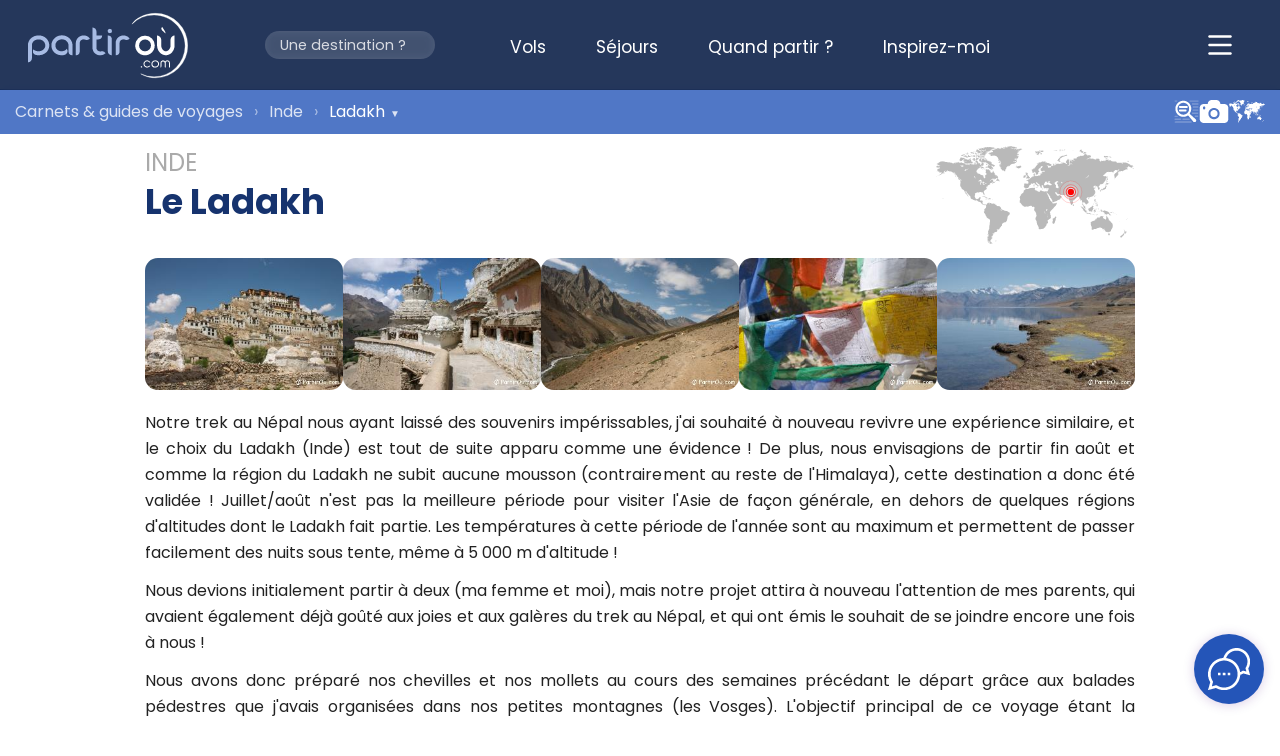

--- FILE ---
content_type: text/html
request_url: https://www.partirou.com/inde/ladakh/
body_size: 53695
content:
<!DOCTYPE html>
<html lang="fr">
<head>
<meta charset="UTF-8" />
<title>Notre voyage au Ladakh (Inde)</title>
<meta name="description" content="Carnet/Guide d'un voyage et d'un trek réalisé au Ladakh, dans l'Himalaya indien. De nombreux commentaires sur le trekking, l'itinéraire parcourus, les sites visités, les transports, les hébergements ainsi que les restaurants. Voyage réalisé en toute autonomie par quatre passionnés." />
<meta name="keywords" content="voyage, inde, ladakh, ladak, ladhak, cachemir, cachemire, kachemire, himalaya, himalaya indien, récit de voyage, recit de voyage, carnet de voyage, photo, photos, delhi, leh, tiksey, Lamayuru, alchi, trek, photaksar, chilling, tso moriri, kiagar tso, tso kar, manali, yak, yack, tahr, chèvre, chevre, âne, ane, petit tibet" />

<meta name="viewport" content="width=device-width, initial-scale=1, minimum-scale=1" />
<meta name="author" content="PartirOu.com" />
<meta name="copyright" content="PartirOu.com" />

<link rel="stylesheet" type="text/css" href="/scripts/dial/box/box.css?v=25" media="print" onload="this.media='all';" />
<script async src="/scripts/dial/box/box.js?v=33"></script>

<link rel="preconnect" href="https://fonts.googleapis.com" crossorigin />
<link rel="preconnect" href="https://fonts.gstatic.com" crossorigin />

<link rel="preload" href="https://fonts.gstatic.com/s/poppins/v23/pxiEyp8kv8JHgFVrJJfecg.woff2" as="font" type="font/woff2" crossorigin>
<link rel="preload" href="https://fonts.gstatic.com/s/poppins/v23/pxiByp8kv8JHgFVrLGT9Z1xlFQ.woff2" as="font" type="font/woff2" crossorigin>
<link rel="preload" href="https://fonts.gstatic.com/s/poppins/v23/pxiByp8kv8JHgFVrLEj6Z1xlFQ.woff2" as="font" type="font/woff2" crossorigin>
<link rel="preload" href="https://fonts.gstatic.com/s/poppins/v23/pxiByp8kv8JHgFVrLCz7Z1xlFQ.woff2" as="font" type="font/woff2" crossorigin>


	<script>
	window.addEventListener('load', function() {
		setTimeout(function() {
			var script = document.createElement('script');
			script.async = true;
			script.src = 'https://pagead2.googlesyndication.com/pagead/js/adsbygoogle.js?client=ca-pub-0338692503316934';
			script.crossOrigin = 'anonymous';
			document.head.appendChild(script);
		}, 2900);
	});
	</script>


<link rel="stylesheet" type="text/css" href="/styles/commun.css?v=81" />
<script src="/scripts/commun.js?v=60"></script>
<link rel="stylesheet" type="text/css" href="/widgets/styles/widget.css?v=10" />
<link rel="stylesheet" type="text/css" href="/styles/recits.css?v=34" />
<script>
	window.addEventListener('load',function(){constrMenuNav('Inde','Le Ladakh','h2,h3');},true);
	window.addEventListener('load',function(){AjoutGoScrollA();},true);
	var hauteurBarreFixe=45;
	
	window.addEventListener('load', function() { //01/06/2025
		setTimeout(function() {
			AjoutContPubHor('#corps', 'h2,#corps > h3', 3, 10);
		}, 6000);
	}, true);
	
</script>
<link rel="stylesheet" type="text/css" href="/styles/hs-g1.min.css" media="print" onload="this.media='all';" />
<script async src="/scripts/hs-g1.min.js"></script>

<script async src="/widgets/scripts/widget.js?v=2"></script>

<meta property="og:url" content="https://www.partirou.com/inde/ladakh/" />
<meta property="og:type" content="website" />
<meta property="og:site_name" content="PartirOu.com" />
<meta property="og:locale" content="fr_FR" />
<meta property="og:image" content="https://www.partirou.com/inde/ladakh/photos/inde-05-\@3522.jpg" />



</head>

<body>



<header id="BarreDeMenu" class="">
	<div id="BM">
		
		<div id="BM111">
			<div id="BM1111"><a target="_self" href="/">
				<img id="logo" src="/images/logo-partirou-15.svg" alt="Logo PartirOu.com" />
				
			</a></div>
			<nav id="BM212">
				<ul>
					
						<li class="preAvantRech">
							<a target="_self" id="destiLoupe" href="javascript:loupeListeDesti();"><div><img src="/images/i/svg/loupe-b.svg" alt="Une destination ?" onclick="loupeListeDesti();" /></div></a>
							<div id="destiForm">
								<div>
									<div class="blocRech">
										<input id="reqDesti" type="text" class="ch3" size="30" placeholder="Une destination ?" onkeyup="affListeDesti(this, document.getElementById('repDesti'), event);" />
										<span id="repDestiFerme" onclick="effListeDesti();">&#10006;</span>
									</div>
									<div id="repDesti"></div>
								</div>
							</div>
						</li>
					
					<li><a target="_self" href="/vols/"><div><span>Vols</span></div></a></li>
					<li><a target="_self" href="/sejours/"><div><span>Séjours</span></div></a></li>
					<li><a target="_self" href="/quand/"><div><span>Quand partir ?</span></div></a></li>
					<li><a target="_self" href="/ou-et-quand/"><div><span>Inspirez-moi</span></div></a></li>
					
				</ul>
			</nav>
			<div id="BM1113" onclick="affMenuflo();"><img src="/images/i/svg/hamburger-b.svg" alt="" /></div>
		</div>
		<div id="menucache" onclick="effMenuflo();"></div>
		<nav id="menuflo">
			<ul>
				<li><a target="_self" href="/ou-et-quand/">Où et Quand partir&nbsp;?</a></li>
				<li><a target="_self" href="/visiter/">Que voir&nbsp;? Que faire&nbsp;?</a></li>
				<li><a target="_self" href="/budget/voyage/">Quel budget prévoir&nbsp;?</a></li>
				<li class="deb"><a target="_self" href="/vols/">Billets d'avion</a></li>
				<li><a target="_self" href="/sejours/">Séjours</a></li>
				
				<li><a target="_self" href="/hotels/">Hôtels</a></li>
				<li><a target="_self" href="/voitures/">Location de voitures</a></li>
				<li class="deb"><a target="_self" href="/comment/">Comment bien voyager&nbsp;?</a></li>
				<li><a target="_self" href="/recits/">Carnets-Guides de voyages</a></li>
				<li><a target="_self" href="/photos/">Nos photos de voyages</a></li>
				<li><a target="_self" href="/envie-de/">Évadez-vous à l'envie</a></li>
				<li class="deb"><a target="_self" href="/newsletter/">Newsletter</a></li>
				
			</ul>
			<span onclick="effMenuflo();">&#10006;</span>
		</nav>
		<div id="rechcache"></div>
	</div>
</header>

<aside class="contPub" id="contPubVer"></aside>

<main>



<div id="barR1a" class="barR1 topiSticky"><div id="barSup1">
<nav>

<div class="ariane"><ul vocab="https://schema.org/" typeof="BreadcrumbList"><li property="itemListElement" typeof="ListItem"><a property="item" typeof="WebPage" href="/recits/"><span property="name">Carnets<span class="hm"> & guides de voyages</span></span></a><meta property="position" content="1" /></li><li property="itemListElement" typeof="ListItem"><a property="item" typeof="WebPage" href="/inde/"><span property="name">Inde</span></a><meta property="position" content="2" /></li><li property="itemListElement" typeof="ListItem"><div property="item" typeof="WebPage" onclick="afficheListePages(this,'/inde/');" class="autresRecits"><span property="name">Ladakh</span></div><meta property="position" content="3" /></li></ul></div>

<div id="navz"><div></div></div>
<div style="color:#fff;"><a style="color:#fff;" href="photos-toutes.html" title="Toutes les photos"><img src="/images/i/svg/photo-b.svg" alt="" width="30" /></a></div>
	<div><a href="/recits/" aria-label="Nos autres destinations"><img src="/images/i/svg/monde.svg" width="40" title="Nos autres destinations" /></a></div>

</nav>
<div id="DivListePages" class="box"></div>
</div></div>

<div id="corps" class="largSpec1 ae1">

<div class="bEntete">
<div class="carte" onclick="ouvreCarte(this);"><object type="image/svg+xml" data="/mappemonde/continent.svg?x=951&y=329&r=22" title="&quot;Le Ladakh&quot; sur la mappemonde">Carte Inde</object></div>
<div class="posTopPub" data-plus-top="10"><p>Inde</p>
<h1>Le Ladakh</h1></div>
</div>

<div class="illuBande"><div><a href="photos/inde-05-3522.jpg" onClick="return hs.expand(this,{slideshowGroup: 'tete'})"><img src="photos/s/inde-05-3522.jpg" width="342" height="228" alt="Le Ladakh - Inde" /></a></div><div><a href="photos/inde-05-3618.jpg" onClick="return hs.expand(this,{slideshowGroup: 'tete'})"><img src="photos/s/inde-05-3618.jpg" width="342" height="228" alt="Le Ladakh - Inde" /></a></div><div><a href="photos/inde-05-3735.jpg" onClick="return hs.expand(this,{slideshowGroup: 'tete'})"><img src="photos/s/inde-05-3735.jpg" width="342" height="228" alt="Le Ladakh - Inde" /></a></div><div><a href="photos/inde-05-4302.jpg" onClick="return hs.expand(this,{slideshowGroup: 'tete'})"><img src="photos/s/inde-05-4302.jpg" width="342" height="228" alt="Le Ladakh - Inde" /></a></div><div><a href="photos/inde-05-4352.jpg" onClick="return hs.expand(this,{slideshowGroup: 'tete'})"><img src="photos/s/inde-05-4352.jpg" width="342" height="228" alt="Le Ladakh - Inde" /></a></div></div>

<p>Notre trek au Népal nous ayant laissé des souvenirs impérissables, j'ai
souhaité à nouveau revivre une expérience similaire, et le choix du Ladakh (Inde)
est tout de suite apparu comme une évidence&nbsp;! De plus, nous envisagions de partir fin
août et comme la région du Ladakh ne subit aucune mousson (contrairement au reste de
l'Himalaya), cette destination a donc été validée&nbsp;! Juillet/août n'est pas la
meilleure période pour visiter l'Asie de façon générale, en dehors de quelques
régions d'altitudes dont le Ladakh fait partie. Les températures à cette période de l'année sont au maximum et
permettent de passer facilement des nuits sous tente, même à 5&nbsp;000 m d'altitude&nbsp;!</p>

<p>Nous devions initialement partir à deux (ma femme et
moi), mais notre projet attira à nouveau l'attention de mes parents, qui avaient
également déjà goûté aux joies et aux galères du trek au Népal, et qui
ont émis le souhait de se joindre encore une fois à nous&nbsp;!</p>

<p>Nous avons donc préparé nos chevilles et nos mollets au cours des semaines précédant
le départ grâce aux balades pédestres que j'avais organisées dans nos
petites montagnes (les Vosges). L'objectif principal de ce voyage étant la
réalisation du trek sur une durée de 10 jours et sur une distance d'environ 150 km en
individuel (c'est-à-dire sans guide mais si possible, accompagnés d'ânes et
d'un ânier (=propriétaire des ânes)), nous devions nous préparer sérieusement à ce périple très physique.</p>

<p>En dehors des vols aller-retour (Allemagne-Inde), d'un vol
intérieur et de la première nuit à Delhi, nous n'avions rien réservé sur place.</p>

<p>Nous avions également organisé une rencontre à Leh avec Laurence et Pierre, un
couple d'amis de Strasbourg, afin de réaliser le trek tous les six.
Laurence et Pierre voyageaient depuis plusieurs mois déjà et étaient partis en 4x4 depuis la France.</p>

<p>Nous sommes partis munis du guide &quot;Lonely Planet&quot;, de 3 cartes du Ladakh Editions Olizane et de visas indiens établis en France.</p>

<h2 id="lieux">Notre itinéraire</h2>

<table class="resume">
	<tr>
		<th>Les nuits</th>
		<th>Les visites</th>
	</tr>
	<tr>
		<td>1 nuit dans l'avion</td>
		<td></td>
	</tr>
	<tr>
		<td>1 nuit à Delhi</td>
		<td><a href="#delhi1">Delhi</a> - <a href="#delhi-red-fort">Red Fort</a></td>
	</tr>
	<tr>
		<td>2 nuits à Leh</td>
		<td><a href="#leh1">Leh</a> - <a href="#leh-tiksey">Tiksey</a> - <a href="#leh-alchi">Alchi</a></td>
	</tr>
	<tr>
		<td>2 nuits à Lamayuru</td>
		<td><a href="#lamayuru">Lamayuru</a></td>
	</tr>
	<tr>
		<td>10 nuits en trek</td>
		<td><a href="#trek">Trek</a></td>
	</tr>
	<tr>
		<td>2 nuits à Leh</td>
		<td><a href="#leh2">Leh</a></td>
	</tr>
	<tr>
		<td>1 nuit au Tso Moriri</td>
		<td><a href="#tso-moriri">Kiagar Tso</a> - <a href="#tso-moriri">Tso Moriri</a></td>
	</tr>
	<tr>
		<td>1 nuit au Tso Kar</td>
		<td><a href="#tso-kar">Kiagar Tso</a> - <a href="#tso-kar">Tso Kar</a></td>
	</tr>
	<tr>
		<td>2 nuits à Manali</td>
		<td><a href="#manali">Manali</a></td>
	</tr>
	<tr>
		<td>1 nuit dans le bus</td>
		<td></td>
	</tr>
</table>

<h2>Aller en Inde</h2>

<p>Le voyage aller s'est effectué en deux vols de la compagnie &quot;Turkisk
Airlines&quot; d'une durée totale de 10h, plus l'escale. Un premier vol de Francfort (Allemagne)
à Istanbul (Turquie), puis un second d'Istanbul à Delhi, capitale de l'Inde.</p>

<details open class="de info i-avion" id="i-vols-haut">
	<summary>Billet d'avion pour l'Inde</summary>
	<div>
<div class="accorde"><div class="rechWid" onclick="widget(this,'vols',{ville:'',codePays:'IN',pays:'Inde'});">Recherche et réservation d'un billet d'avion pour l'Inde</div></div>
	</div>
<!--de--></details>

<p>À notre sortie de l'avion, la chaleur et l'humidité nous prennent à la gorge&nbsp;!
À l'aéroport de Delhi, les formalités douanières se font rapidement, car pour aller en Inde,
le visa est à établir préalablement au vol et obligatoirement dans son pays d'origine.</p>

<details open class="de info i-info" id="i-visa">
	<summary>Visa indien</summary>
	<div>
<p>Le visa indien doit être impérativement établi préalablement au voyage à partir du pays d'où l'on arrive (pour nous, la France).</p>
<p><strong>1. Le visa TOURISTIQUE</strong></p>
<p>Le visa &quot;touriste&quot; est valable pour une durée maximum de 6 mois. Depuis le 2 janvier 2015, on peut 
déposer directement des demandes de visa auprès des ambassades des villes de Paris, Lyon, Marseille, Strasbourg et Bordeaux.</p>
<p>Plusieurs possibilités existent pour déposer une demande de visa&nbsp;: se déplacer à l'ambassade, 
faire une demande par courrier recommandé ou encore passer par un intermédiaire 
(exemple&nbsp;: <a class="www" target="_blank" rel="nofollow noopener" href="https://visas-information.com/visa/Inde/AgzsuVWSVZAf">action-visas.com</a> ou visachrono.fr) moyennant quelques frais supplémentaires.</p>
<p>Il faut noter que les délais d'obtention et d'envoi peuvent dépasser plus d'un mois, alors il vaut mieux s'y prendre tôt 
et si possible avant l'acquisition de son billet d'avion car, la demande de visa peut être validée, modifiée ou refusée par l'Ambassade de l'Inde&nbsp;! 
Le visa touristique est généralement établi pour 6 mois à partir de la réception de votre demande (environ), ce qui ne vous 
laisse plus que 5 mois maximum en Inde. Par ailleurs, selon le type de visa obtenu, la validité de votre passeport doit être 
postérieure de 3 ou 6 mois à la date de fin de visa. Pour plus d'information, visitez la page &quot;Consular (Consulaire)&quot; du site Web de 
l'<a class="www" target="_blank" href="//www.eoiparis.gov.in/" hreflang="en" rel="noopener">Ambassade de l'Inde à Paris</a>.</p>
<p><strong>2. Le visa &quot;E-TOURIST&quot; ou Visa à l'arrivée (visa on arrival)</strong></p>
<p>Depuis le 1<sup>er</sup> mai 2015, il est possible d'effectuer sur internet une demande de &quot;visa électronique&quot; qui devra être montrée aux autorités 
indiennes lors de son arrivé en Inde pour obtenir son visa d'entrée. Ce visa doit être demandé en ligne à l'adresse
<a class="www" target="_blank" href="//indianvisaonline.gov.in/evisa/tvoa.html" hreflang="en" rel="noopener">indianvisaonline.gov.in</a>.
Une fois le dossier rempli et les frais de dossier acquittés, vous pourrez recevoir une autorisation de 
voyage qui vous permettra d'avoir, à votre arrivée en Inde, un visa de 30 jours avec entrée unique sur le territoire. 
Ce visa électronique est en place dans 16 aéroports sur le territoire indien (dont Bombay, Delhi, Calcutta, Chennai, Goa, Trivandrum, Bangalore etc.). 
Attention&nbsp;: la validité de votre passeport devra être de 6 mois postérieurement à la date de délivrance de l'autorisation électronique de voyage ; 
prévoir un laps de temps suffisant pour l'obtention de cette autorisation de voyage ; de plus, on ne peut demander que 2 &quot;e-tourist&quot; visas par an.</p>
	</div>

<script>
	//Action-visas
	function selectionne(obj,txt)
	{
		for (var i = 0; i < obj.options.length; i++) {
			if (obj.options[i].text === txt) {
				obj.selectedIndex = i;
				obj.onchange();
				break;
			}
		}
	}

	function transforme()
	{
		document.querySelector('.av-widget-headline').innerHTML='Faut-il un visa pour voyager en Inde&nbsp;?';
		document.querySelector('.av-widget-headline').style.color='#1484a2';
		document.querySelector('.av-widget-headline').style.fontWeight='bold';
		document.querySelector('.av-widget-content-left').style.display='none';
	}
</script>
<style>
	#ActionVisasWidgetHolder {margin-top: 15px;}
	.av-widget-aside p {text-align: center;}
	.av-widget-container {
		box-shadow: none !important;
		text-align: left !important;
		line-height: 1.2 !important;
	}
	.av-widget-container p {
		line-height: 1.2 !important;
	}
	.av-widget-container .av-widget-main {
		flex: 10 0 80% !important;
		background-color: transparent !important;
	}
</style>

<div id="ActionVisasWidgetHolder">
	<script src="https://widget.action-visas.com/Widget/ChargerWidget.aspx?IDTAV=AgzsuVWSVZAf" onload="setTimeout(function(){selectionne(document.getElementById('ListeDestination'),'Inde');transforme();},3000);"></script>
</div>

<!--de--></details>

<p>Notre arrivée de nuit à Delhi (3h15 du matin), m'a poussé à réserver un
hôtel depuis la France et à demander à ce que l'on vienne nous chercher à cette heure nocturne.</p>

<details open class="de info i-attention">
	<summary>Arrivée de nuit à Delhi</summary>
	<div>
<p>Beaucoup de vols arrivent ou partent la nuit à Delhi. Si vous arrivez de nuit, plusieurs solutions se présentent à vous&nbsp;:
faire comme nous, c'est-à-dire réserver un hôtel et demander que l'on
vienne vous chercher, mais attention au coût, car ce n'est pas la solution la plus
économique. Une deuxième solution (pas très sécuritaire),
est de se débrouiller tout seul et d'essayer de chercher un hôtel en pleine nuit
(à pied ou en taxi), mais attention, les rues et ruelles de
Delhi la nuit sont glauques et très noires ce qui ne facilite pas la recherche d'un
hébergement&nbsp;! La solution la plus économique et la plus
sûre est de rester à l'aéroport dans un espace prévu à cet effet
moyennent quelques Roupies et d'attendre le premier bus du matin. Bien
entendu, si vous connaissez déjà Delhi ou quelqu'un sur place, tout sera beaucoup plus facile...</p>
	</div>
<!--de--></details>

<p>Comme prévu, une personne envoyée par l'hôtel que nous avions réservé
depuis la France, nous attend à la sortie de l'aéroport (9 EUR le transfert
pour nous 4). Nous embarquons dans son véhicule délabré et fonçons à travers les rues désertes.</p>

<hr />

<h2 id="delhi1">Delhi</h2>

<p>Nous traversons les faubourgs de Delhi, puis le centre de Delhi aux ruelles
noires, visiblement vides ; mais en regardant de plus près, je constate
que sur les trottoirs dorment de nombreux sans-abri&nbsp;! 45 min plus tard, nous arrivons dans le quartier touristique
(routard) de Delhi, Pahar Ganj (ou Paharganj) où se situe notre hôtel. De nuit, la rue
principale &quot;Main Bazaar&quot; est vraiment impressionnante... Dans cette rue
très étroite, quelques lampadaires éclairent difficilement le sol en terre ;
les ombres qui se dessinent sur les murs rendent l'atmosphère glauque...</p>

<details open class="de info i-hebergement">
	<summary>Où dormir à New Delhi&nbsp;?</summary>
	<div>
<p>Voici 2 hébergements que nous avons visités et testés&nbsp;:</p>
<ul>
<li>&quot;Star Paradise&quot; (sommaire, mais propre ; 7 EUR/chambre ; douche chaude, mais l'eau froide suffira amplement
par cette chaleur ; calme puisque celui-ci se trouve en retrait par rapport à la rue principale ; se trouve au fond d'un passage étroit où sont
implantés plusieurs autres hôtels ; ventilateur ; le gérant Raj Gaur parle assez bien le français et dirige plusieurs hôtels situés dans le même quartier comme le
&quot;Star Palace&quot; ou le &quot;Star View&quot; (ou &quot;StarView&quot;) ; <span class="reserve" onclick="goLink(this,'bo','in/star-paradise');">réserver ici</span>)</li>
<li>&quot;Down Town&quot; (5 EUR la chambre ; très propre ; salle de bain très propre ; un peu bruyant dans les couloirs)</li>
</ul>
<div class="accorde"><div class="rechWid" onclick="widget(this,'hotels',{gps:'28.54,77.204',lieu:'New Delhi',codePays:'IN',pays:'Inde'});">Recherche et réservation d'hôtels à New Delhi</div></div>
	</div>
<!--de--></details>

<p>Après une nuit très courte dans une chaleur étouffante, nous nous apprêtons à
visiter Delhi, mais avant cela, nous changeons nos Euros en Roupies.</p>

<details open class="de info i-change">
	<summary>Changer de l'argent à Delhi</summary>
	<div>
<p>Dans &quot;Main Bazaar&quot;, de nombreuses agences proposent de changer de
l'argent à des taux intéressants mais également d'autres services comme les réservations d'hôtels, de vols aériens, de circuits, etc.</p>
	</div>
<!--de--></details>

<p>Nous prenons notre petit déjeuner à l' &quot;Everest Backery Cafe&quot; (bon ;
0,70 EUR/personne) situé en face de l'entrée du &quot;Star Paradise&quot;.
Nous découvrons ensuite une &quot;Main Bazaar&quot; grouillante de monde&nbsp;: plus
rien à voir avec la nuit précédente&nbsp;!!! Nous nous laissons happer par cette
foule qui ondule, bruyante et colorée... Nous marchons jusqu'à Old Delhi puis en direction du Red Fort (ou Fort Rouge).
Au fil de nos pas, nous découvrons une ville polluée, sale ainsi qu'une extrême pauvreté.</p>

<h3 id="delhi-red-fort">Red Fort (Fort Rouge)</h3>

<p>Après 1 heure de marche dans les dédales de Delhi et afin de rejoindre plus
rapidement le &quot;Red Fort&quot;, nous prenons deux rickshaws (pousse-pousse à
vélo) ; il faut avouer que nous nous étions un peu perdus ;o) et que, de
surcroît, nous marchions sous une chaleur cuisante (35 °C et un taux d'humidité important) avec un ciel sans nuage&nbsp;!</p>

<p>Dans l'enceinte du Fort Rouge se trouvent deux musées et plusieurs jardins. L'entrée est de
1,90 EUR. L'architecture du fort est magnifique. Les indiens, qui sont en congé ce jour-là, profitent de la fraîcheur des jardins et nous nous
joignons à eux pour passer le reste de l'après-midi à nous reposer dans cet environnement très paisible...</p>

<p class="pp1"><a href="photos-delhi-red-fort.html">Plus de photos...</a></p>

<p>Sur le chemin du retour, nous marchons jusqu'au Jama Masjid, une grande mosquée.
Nous prenons ensuite deux rickshaws pour rejoindre notre hôtel.</p>

<p>Nous terminons notre journée par un dîner à l'&quot;Everest Backery Cafe&quot; (bon ; 1,20 EUR/pers.).</p>

<hr />

<h2 id="leh1">Leh</h2>

<p>Réveil le lendemain matin à 2h15&nbsp;! Nous laissons une partie de nos affaires à
l'hôtel (la consigne est facturée 0,08 EUR par sac par jour) puis prenons un taxi,
réservé la veille par l'hôtel, jusqu'à l'aéroport domestique (4,50 EUR le taxi ; durée&nbsp;: 30 min).
En Inde, il est conseillé d'arriver à l'aéroport 3h avant le départ&nbsp;!</p>

<p>Nous avions réservé nos vols Delhi-Leh depuis la France auprès de la
compagnie &quot;Jet Airways&quot; à Paris et ce, plusieurs mois auparavant (<a href="/vols/">110 EUR TTC par billet aller</a>).
Tous les vols pour Leh partent le matin. Ceci s'explique par le fait que les conditions
météorologiques se dégradent habituellement au fil de la journée en montagne et c'est
aussi pour cette raison, que certains vols sont annulés à la dernière minute.
Seules deux compagnies effectuent le trajet Delhi-Leh&nbsp;: &quot;Jet Airways&quot; et &quot;Indian Airlines&quot;. 
Les réservations sont à effectuer très longtemps à l'avance, ce que nous avions fait, et malgré cela, nous n'avons pas pu réserver le même vol pour nous quatre.</p>

<details open class="de info i-orientation">
	<summary>Rejoindre Leh depuis Delhi</summary>
	<div>
<p>Pour rejoindre Leh depuis Delhi, 3 solutions&nbsp;: la plus onéreuse et
confortable, c'est de prendre un vol. Attention aux annulations possibles et
ne planifiez pas au plus juste votre séjour&nbsp;! Nous avons choisi cette
solution et notre avion n'a eu que 4 heures de retard (voir récit ci-dessous)&nbsp;!</p>
<div class="accorde"><div class="rechWid" onclick="widget(this,'vols',{ville:'Delhi@Leh',codePays:'IN@IN',pays:'Inde@Inde'});">Recherche et réservation d'un billet d'avion Delhi-Leh</div></div>
<p>Une autre solution un peu moins chère est un taxi ou mieux, un taxi 4x4.
La dernière solution est le bus, vraiment bon marché. Vous pouvez également
combiner le bus et le 4x4, par exemple le bus pour
commencer jusqu'à Manali, puis un 4x4 jusqu'à Leh. Par la route, il
faudra compter au moins 3 jours de trajet. La route Manali-Leh est magnifique, éprouvante et fatigante, donc prenez
le temps, et si c'est possible, faites ce trajet en au moins 5 jours, avec une
pause à Manali et en plusieurs étapes jusqu'à Leh. La route
traverse 2 cols à plus de 5&nbsp;000 m d'altitude, alors attention au mal de
l'altitude, cela peut être vraiment très désagréable, voire bien plus grave&nbsp;!!!
Nous avons choisi de faire l'aller jusqu'à Leh en avion, et ferons le retour par la route...</p>
	</div>
<!--de--></details>

<p>Mes parents, Jane et Jeannot, décollent comme prévu à 5h40. Pour nous,
c'est une autre histoire, car notre vol prévu initialement à 6h30 est repoussé à 9h10&nbsp;! 
Il nous est donc impossible d'enregistrer nos bagages, ce qui ne nous rassure pas&nbsp;! 
Nous passons notre temps au restaurant de &quot;Jet Airways&quot;.
Nous y rencontrons plusieurs personnes en attente tout comme nous, à la
différence près que leur vol était initialement prévu la veille&nbsp;!!! Fort heureusement, nous avions
envisagé cette éventualité et avions donc prévu plusieurs rendez-vous avec mes parents, qui eux, sont déjà arrivés au Ladakh&nbsp;!</p>

<p>À l'enregistrement, c'est &quot;le souk&quot;, car
tout le monde essaie de faire enregistrer ses bagages et entre les vols annulés, reportés ou
confirmés, nous n'y comprenons plus rien&nbsp;!!! Nous tentons plusieurs fois de faire enregistrer
nos bagages... et au bout de la 3ème fois, c'est gagné&nbsp;! Mais cela ne veux rien dire,
nous dit-on&nbsp;: une personne nous raconte que cela fait 2 jours que son vol est reporté
puis annulé, même après l'enregistrement de ses bagages, ces derniers lui ayant été restitués par après&nbsp;!</p>

<p>Nous patientons donc... Qu'avons-nous d'autre à faire !?! Durant cette attente,
Emmanuelle perd un petit sac (avec ses affaires de toilette) qu'elle ne retrouvera
d'ailleurs jamais... Enfin et de façon inespérée, nous
décollons à 10h30, soit avec 4h de retard et après plus de 7h d'attente&nbsp;!!!</p>

<p>La durée du vol est d'1h10 et la traversée de la chaîne himalayenne est
spectaculaire. L'atterrissage à Leh est vraiment impressionnant, car l'avion descend
dans une grande cuvette en tournoyant au-dessus de Leh. Durant ce
vol, je ne me sens pas très bien&nbsp;: peut-être la nourriture avalée à l'aéroport ?!?</p>

<p>À l'aéroport de Leh, nous retrouvons mes parents et Pierre un ami alsacien auxquels
nous avons donné rendez-vous et qui nous attendent depuis plus de 5h&nbsp;! Ma mère et
moi subissons un peu le mal de l'altitude du fait que nous ayons directement atterri
à 3&nbsp;500 m d'altitude&nbsp;: nous souffrons un peu d'essoufflement, de difficultés à parler et de petites migraines.</p>

<p>Nous embarquons tous dans le 4x4 de Pierre, pour rejoindre Leh, où Laurence, la compagne de Pierre, nous attend.</p>

<p>Laurence et Pierre sont des amis de Strasbourg qui sont arrivés au Ladakh avec leur propre
4x4 depuis la France. Cela fait 5 mois qu'ils voyagent&nbsp;! Il y a quelques temps, nous
avions décidé de nous retrouver au Ladakh afin d'effectuer le trek
ensemble. Pierre s'est alors arrangé pour arriver à Leh ce même jour.</p>

<p>La ville de Leh est implantée dans la région du Ladakh, elle-même située dans l'état du Cachemire.
Cette région se trouve dans la chaîne himalayenne et Leh, sa capitale, se
trouve déjà à (environ) 3&nbsp;500 m d'altitude. Le Ladakh est donc une partie de
l'Inde bien différente du reste du pays puisque nous avons l'impression
d'être au Tibet&nbsp;! D'ailleurs, l'un des surnoms de cette région est &quot;Petit Tibet&quot;.</p>

<p>Cette région à l'avantage de n'avoir aucune mousson durant l'année ; donc lorsque qu'en plein été, l'Asie toute entière
est arrosée de quantités astronomiques d'eau, le Ladakh est épargné, pour notre confort
mais évidemment pas celui de la flore qui a bien du mal à pousser dans cette région très aride...<br />
En juillet-août, il peut faire en journée jusqu'à 30 °C à 3&nbsp;500 m et
rarement en dessous de 5 °C la nuit. En hiver, les températures sont, au contraire, très basses et peuvent atteindre -25 °C,
avec toutefois peu de neige puisqu'il n'y a quasiment pas de nuages... Les piedmonts de la chaîne himalayenne sont donc beaucoup plus enneigés
tout au long de l'année, ceci étant dû à un apport en pluie assez important. Et donc,
bien que le Ladakh soit situé à une altitude plus élevée, son climat est plus sec
quelle que soit la saison c'est pourquoi la région n'accumule que très peu de neige.</p>

<p>En arrivant à Leh, on aperçoit un nombre impressionnant de militaires. Le Cachemire en
général, reste une zone sensible en raison des
conflits avec le Pakistan, mais aussi avec la Chine. C'est pourquoi, autour de
Leh et sur plusieurs dizaines de kilomètres, on ne voit que des casernes.
Certaines zones du Ladakh sont d'ailleurs interdites ou contrôlées par le
biais de permis, et ce, bien qu'il s'agisse de la région la plus calme du Cachemire&nbsp;!</p>

<p>Le centre de Leh est très animé et l'on y trouve de nombreux magasins,
hébergements et restaurants pour touristes. Nous préférons nous installer dans le village tranquille de Changspa
qui est attenant à Leh (environ 20 minutes à pied du centre de Leh). Laurence et Pierre sont
déjà installés au &quot;Lyon Guest House&quot;, nous quatre, nous nous installons juste en
face, au &quot;Namkala Guest House&quot;.</p>

<details open class="de info i-hebergement">
	<summary>Où dormir à Leh&nbsp;?</summary>
	<div>
<p>Voici 2 hébergements que nous avons visités et testés&nbsp;:</p>
<ul>
<li>&quot;Lyon Guest House&quot; (au calme ; bien situé et belle vue depuis les grandes baies vitrées de deux des chambres ; douches
chaudes communes ; 4,50 EUR pour une grande chambre ; 3,80 EUR pour une chambre plus petite ; très bon accueil)</li>
<li>&quot;Namkala Guest House&quot; (au calme ; chambre avec toilette ; douches froides communes ; très bon accueil)</li>
</ul>
<div class="accorde"><div class="rechWid" onclick="widget(this,'hotels',{gps:'34.166,77.574,9',lieu:'Leh',codePays:'IN',pays:'Inde'});">Recherche et réservation d'hôtels à Leh</div></div>
	</div>
<!--de--></details>

<div class="illu">
<a href="photos/inde-05-4283.jpg" onclick="return hs.expand(this)">
<img src="photos/s/inde-05-4283.jpg" alt="Leh" width="307" height="204" loading="lazy" /></a>
<a href="photos/inde-05-4284.jpg" onclick="return hs.expand(this)">
<img src="photos/s/inde-05-4284.jpg" alt="Leh" width="307" height="204" loading="lazy" /></a>
</div>

<p>Nous déjeunons tous les 6 au restaurant &quot;La-Terrasse&quot; au centre le
Leh (superbe plat). Nous passons ensuite l'après-midi à faire quelques achats et à buller.</p>

<p class="pp1"><a href="photos-leh.html">Plus de photos...</a></p>

<p>Après un petit et léger dîner, nous allons nous coucher.</p>

<p>Ma mère passe une nuit pénible (vomissements et migraine)&nbsp;! Pour le reste de la famille, seulement une forte migraine&nbsp;!</p>

<dl class="dl info i-attention">
	<dt>MAM (Mal Aigu des Montagnes)</dt>
	<dd>
<p>Ou tout simplement&nbsp;: le mal de l'altitude... Dans certains pays, on l'appelle&nbsp;: soroche, puna...<br />
Il survient lorsque la montée en altitude est trop rapide. Il est à prendre en compte, car celui-ci se manifeste au
mieux par une migraine mais peut être bien plus grave et peut aller jusqu'à causer la mort de la personne&nbsp;!!!<br />
Personne n'est à l'abri, sportif ou non sportif, une année tout se passe bien, l'année suivante
et dans les mêmes conditions, tout peut aller mal...<br />
En ce qui nous concerne, nous sommes passés de l'altitude de Delhi
(environ 210 m) à l'altitude de Leh (3&nbsp;500 m) en un peu plus d'une
heure... C'est beaucoup et c'est pourquoi presque tout le monde subira plus ou moins ce mal. Une fois atterri 
à Leh, il faut ABSOLUMENT se reposer et s'acclimater à cette nouvelle
altitude durant quelques jours. Il est recommandé de manger peu, surtout le premier
soir. En journée tout semble bien se passer, mais c'est durant les
premières nuits que vous risquez de connaître le MAM.<br />
Les médecins pourront vous recommander et vous prescrire quelques produits qui peuvent aider à l'acclimatation.</p>
	</dd>
<!--dl--></dl>

<p>Après un petit déjeuner au &quot;Food Affaire Restaurant and German Backery&quot;, nous
partons tous les quatre à pied jusqu'à la gare routière de Leh (au
bas de Leh). De nombreuses personnes attendent le bus pour aller rencontrer le
Dalaï Lama qui se trouve en ce moment au Ladakh&nbsp;! Nous prenons un bus
pour le village de Choglamsar (0,09 EUR/pers.) pour rejoindre un centre d'aide
à l'enfance &quot;SOS Children's Village&quot;, afin de remettre un colis
à un petit garçon du nom de Thinley parrainé par un couple de français, Marie-Janick et Serge. En France, nous
nous étions portés volontaires pour cette tâche, car les colis envoyés ici n'arrivent pas toujours à destination. Une fois dans ce centre, nous avons
demandé à voir Thinley ; deux personnes nous conduisent alors à son école, à
5 km de Choglamsar, pour le rencontrer. Il est bien là et nous le reconnaissons grâce à une photo que
ses parrains nous avaient transmise. Thinley est très intimidé de voir des étrangers...</p>

<div class="illu">
<a href="photos/inde-05-3477.jpg" onclick="return hs.expand(this)">
<img src="photos/s/inde-05-3477.jpg" alt="SOS Children's Village - Leh" width="307" height="204" loading="lazy" /></a>
</div>

<p>Après ce moment fort en émotion, nous rencontrons sa mère qui nous
invite à boire un thé ; celle-ci ne parle malheureusement pas anglais et c'est
notre accompagnatrice qui lui traduit la lettre qui nous a été remise par les parrains de
Thinley. La maman de Thinley semble ravie de nous rencontrer ; elle nous fera d'ailleurs
livrer quelques jours plus tard à notre guest house, 2 petits
présents. Nos deux accompagnateurs, nous ramènent
ensuite à Choglamsar. Du peu que nous avons vu du centre, nous pensons vraiment que &quot;SOS Children's Village&quot;
est sérieux, tout semble bien organisé.</p>

<p class="pp1"><a href="photos-thinley.html">Plus de photos...</a></p>

<h3 id="leh-tiksey">Tiksey</h3>

<p>Nous reprenons le bus (0,09 EUR/pers.) pour rejoindre plus au nord la ville
de Tiksey car nous souhaitons visiter son grand monastère (gompa).</p>

<p>Nous sommes émerveillés par la beauté de ce monastère majestueux qui se détache sur fond de ciel bleu...</p>

<div class="illu">
<a href="photos/inde-05-3522.jpg" onclick="return hs.expand(this)">
<img src="photos/s/inde-05-3522.jpg" alt="Tiksey" width="307" height="204" loading="lazy" /></a>
</div>

<p>Nous gravissons ensuite les pentes de la colline à travers les habitations
des moines. Seule l'entrée du temple principal au sommet est payante (0,40 EUR), il est alors possible de monter
jusqu'au toit d'où l'on peut admirer la vallée entière.</p>

<p class="pp1"><a href="photos-tiksey.html">Plus de photos...</a></p>

<p>Après notre visite, nous redescendons jusqu'à la route pour reprendre un bus pour Leh (0,22 EUR).</p>

<p>À Leh, nous passons la fin de la journée à acheter de la nourriture pour
notre trek, prévu dans 3 jours. Nous avons prévu de quitter Leh le lendemain.</p>

<details open class="de info i-repas">
	<summary>Approvisionnement à Leh</summary>
	<div>
<p>Leh est bien fourni en toutes sortes de produits de consommation.
Pour préparer notre trek, nous avons acheté des pâtes, du riz,
des boules de soja, des abricots secs, des amandes d'abricots secs, des
soupes vite-fait, de l'eau, des sauces, du sucre, du café, du thé...
Il est également possible d'acheter ou de louer du matériel de trekking
comme les tentes, les sacs de couchages, etc., mais personnellement,
nous avions apporté notre propre matériel. Suite à un voyage effectué en 2007, 
Pierre, internaute visiteur du site (merci à lui) nous a indiqué qu'il y a 
maintenant deux distributeurs de billets de banque (un au centre-ville et un à proximité du centre)&nbsp;!</p>
	</div>
<!--de--></details>

<h3 id="leh-alchi">Alchi</h3>

<p>Le lendemain matin à 6h, nous quittons Leh en taxi 4x4 pour rejoindre
Lamayuru, via le village d'Alchi où nous ferons une pause (44 EUR le taxi 4x4,
soit 7,30 EUR par personne puisque nous sommes 6). Le 4x4 de Laurence et Pierre
restera donc parqué 2 semaines à leur guest house.</p>

<p>Sur le trajet et durant la première heure, nous longeons de nombreuses bases
militaires. Ensuite, le paysage devient superbe&nbsp;! Après quelques contrôles
militaires, nous arrivons 2h après à Alchi. Nous visitons essentiellement son
petit monastère qui renferme de belles peintures (entrée&nbsp;: 0,40 EUR). On y
trouve déjà quelques restaurants touristiques ; nous sommes finalement un peu
déçus par ce village et reprenons la route sans même nous y restaurer.</p>

<p class="pp1"><a href="photos-alchi.html">Plus de photos...</a></p>

<p>Nous nous arrêtons en chemin pour dîner dans un petit village (dans un restaurant très local&nbsp;!).</p>

<hr />

<h2 id="lamayuru">Lamayuru</h2>

<p>Les paysages deviennent vraiment grandioses. Nous arrivons vers 3h30 au village de Lamayuru.</p>

<p>Ce village, situé à 3&nbsp;558 m d'altitude, est splendide&nbsp;! Son monastère (gompa)
implanté au sommet d'une arête de terre, semble issu d'un autre monde&nbsp;! Ici, pas de
restaurant (pas encore&nbsp;!), seulement quelques guest houses (hébergement chez
l'habitant). Nous nous posons pour 2 jours au &quot;Tharpaling Guest House&quot;
que Laurence et Pierre avaient déjà testé, il y a moins d'une semaine, en passant par là avec leur 4x4.</p>

<details open class="de info i-hebergement">
	<summary>Où dormir à Lamayuru&nbsp;?</summary>
	<div>
<p>Voici un hébergement que nous avons testé&nbsp;:</p>
<ul>
<li>&quot;Tharpaling Guest House&quot; (4,50 EUR/chambre ; belle et grande chambre mais toutefois
sommaire ; eau froide ; toilettes-trou ; très bon accueil ; situé au bord de la
route avec peu de passage la journée, mais beaucoup de convois militaires la nuit)</li>
</ul>
<div class="accorde"><div class="rechWid" onclick="widget(this,'hotels',{gps:'34.286,76.773,3',lieu:'Lamayuru',codePays:'IN',pays:'Inde'});">Recherche et réservation d'hôtels à Lamayuru</div></div>
	</div>
<!--de--></details>

<div class="illu">
<a href="photos/inde-05-3582.jpg" onclick="return hs.expand(this)">
<img src="photos/s/inde-05-3582.jpg" alt="Lamayuru" width="307" height="204" loading="lazy" /></a>
<a href="photos/inde-05-3618.jpg" onclick="return hs.expand(this)">
<img src="photos/s/inde-05-3618.jpg" alt="Lamayuru" width="307" height="204" loading="lazy" /></a>
</div>

<p>Nous passons la fin de la journée à découvrir ce magnifique village et
nous assistons (le hasard fait bien les choses&nbsp;!) à l'inauguration de l'école. Nous prenons ensuite
notre dîner à notre guest house (0,65 EUR le Dahl ou Dal, il s'agit d'un plat aux lentilles).</p>

<p>Le lendemain matin, les migraines n'ont toujours pas quitté certains
d'entre nous&nbsp;! Nous prenons un petit déjeuner composé de chapatis (crêpe
sèche faite avec de la farine d'orge), de beurre et de confiture
d'abricot (très répandu ici), ou encore une omelette dans un chapati (délicieux&nbsp;!).</p>

<p>Ce matin, nous nous promenons dans les alentours du village et visitons les environs du magnifique monastère.</p>

<div class="illu">
<a href="photos/inde-05-3612.jpg" onclick="return hs.expand(this)">
<img src="photos/s/inde-05-3612.jpg" alt="Lamayuru" width="307" height="205" loading="lazy" /></a>
</div>

<p>Déjeuner à la &quot;guest house&quot;&nbsp;: un show-mein pour tout le monde
(spaghettis avec divers légumes sautés à la poêle - délicieux&nbsp;!).</p>

<p>L'après-midi est reposante&nbsp;: certains font la sieste alors que d'autres se
promènent en attendant le dîner.</p>

<p>Les 2 nuits, 6 repas, 2 petits déjeuners nous coûterons 4,25 EUR
par personne, soit environ 2 EUR la nuit en pension complète...</p>

<p class="pp1"><a href="photos-lamayuru.html">Plus de photos...</a></p>

<hr />

<h2 id="trek">Trek&nbsp;: Lamayuru - Photaksar - Chilling</h2>

<p>Depuis la France, j'ai préparé un itinéraire de trekking sur environ 10
jours de marche. Cet itinéraire combine un bout du trek Lamayuru-Padum dans la région du <a href="//www.zanskar.fr/" target="_blank">Zanskar</a> et le trek
Lamayuru-Chilling. Ce choix a été fait pour les raisons suivantes&nbsp;: il
permet de parcourir les plus beaux cotés du trek Lamayuru-Padum (appelé "La Grande Traversée du Zanskar"), sans avoir
l'inconvénient de faire un retour Padum-Leh de 2 à 3 jours en voiture ou bus. En rejoignant le trek de
Chilling, nous terminerons notre trek non loin de Leh. Il faudra toutefois faire un aller-retour sur un bout du trek.</p>

<details open class="de info i-trek">
	<summary>Équipement pour un trek</summary>
	<div>
<p>Nous avons emmené avec nous le matériel suivant&nbsp;:</p>
<ul>
<li>tente pour deux (2,9 kg ; taille emballée&nbsp;: 45x17 cm ; 90 EUR ; marque&nbsp;: Jamet)</li>
<li>tapis de sol autogonflant par pers. (500 g ; taille emballée&nbsp;: 29x13 cm ; marque&nbsp;: Quechua)</li>
<li>sac de couchage par pers. (1 kg ; taille emballée&nbsp;: 35x24 cm ; marque&nbsp;: Ferrino ; Modèle Nadir -10 °C/0 °C)</li>
<li>sac à dos (55 à 70 l)</li>
<li>lampe de poche (frontale ou normale)</li>
<li>vêtements (veste Gore-Tex ou similaire, polaire, pantalon de rando, tee-shirt respirant...)</li>
<li>pour le froid&nbsp;: gants, bonnet, cache-nez...</li>
<li>Micropur et médicaments divers</li>
<li>crème solaire et crème hydratante</li>
<li>3 cartes du Ladakh Editions Olizane</li>
<li>le Lonely Planet Inde 5<sup>e</sup> édition française janvier 2002</li>
</ul>
<p>Pierre avait en plus un GPS, qui nous a permis de faire un relevé des coordonnées géographiques tout au long du trek, ainsi qu'un purificateur d'eau à pompe.</p>
	</div>
<!--de--></details>

<p>En résumé, il est prévu 3 jours de marche jusqu'à Photaksar en passant
2 cols (3&nbsp;718 m et 4&nbsp;824 m), puis de rebrousser chemin sur la moitié du parcours,
soit sur 1,5 jour en repassant le col à 4&nbsp;824 m (ou alternative&nbsp;: à voir sur place). Ensuite, nous prendrons
la direction de Chilling en traversant 2 autres cols (4&nbsp;913 m et 4&nbsp;612 m) sur
environ 6 autres jours. Soit un total de 10 jours de marche, avec des dénivelés
assez importants c'est-à-dire jusqu'à 1&nbsp;000 m en montée pour certains jours. Afin de faciliter notre marche, nous emmenons avec
nous, 6 ânes, ainsi qu'un ânier (propriétaire des ânes). Les ânes porteront
notre matériel de camping ainsi que la nourriture.</p>

<details open class="de info i-trek">
	<summary>Ânes et Ânier durant le trek</summary>
	<div>
<p>Partir avec des ânes et un ânier (propriétaire des ânes)
facilite le déroulement du trek. Les ânes ont porté tout le
matériel de camping (tente, sac de couchage...) ainsi que
la nourriture que nous avions achetée auparavant. L'ânier est
indispensable pour diriger les ânes&nbsp;! Celui-ci s'occupe du chargement des
ânes (nous lui avons tout de même donné un coup de main chaque matin pour les apprêter), ainsi que du
déchargement. Le nombre d'ânes dépend du nombre de personnes et de
la durée du trek. Dans notre cas, 6 ânes ont été largement nécessaire
pour nous 6 et pour un trek de 10 jours. L'ânier n'est pas un guide,
même si celui-ci peut vous conseiller ou vous orienter. Il ne reste pas
avec vous durant la journée et c'est d'ailleurs préférable, car les ânes ont une
bonne cadence et marcher devant eux devient vite fatigant ou même dangereux
sur certains sentiers. Marcher derrière les ânes n'est pas non plus une
bonne idée, car ils soulèvent beaucoup de poussière&nbsp;!!!
Avec une bonne carte, il est relativement facile de suivre son itinéraire et
quel plaisir de parcourir les chemins tout à son rythme&nbsp;!
En général, notre ânier partait un peu après nous, il nous dépassait 1 à
2 heures après, puis nous le retrouvions en fin de journée, au lieu de
rendez-vous convenu le matin même. L'ânier ou une autre personne peut
également s'occuper d'effectuer la cuisine ou même de vous monter les
tentes... Dans notre cas, l'ânier, avec notre aide, nous a préparé tous les
jours des repas très locaux, nourrissants, mais pas très varié. Nous avions
heureusement acheté quelques produits &quot;occidentaux&quot; que nous
accommodions à notre façon (exemple&nbsp;: cuisson des pâtes dans la soupe pour leur donner du goût&nbsp;!). Pour le
déjeuner, notre ânier nous prépara tous les matins un petit &quot;repas pique-nique&quot; à emporter. Le
tarif négocié pour ce trek était de 385 EUR, soit 64 EUR par personne (hors nourriture et hébergements).
Pour le coût total du trek, voir (plus bas) la fin du trek&nbsp;!</p>
	</div>
<!--de--></details>

<p>En passant en 4x4 à Lamayuru quelques jours plus tôt, Laurence et Pierre
s'étaient occupés de la recherche d'un ânier et de ses ânes. Ils avaient rencontré
Wangchok qui revenait d'un trek. Celui-ci vit à quelques jours de marche de
Lamayuru, mais a accepté de nous accompagner pour notre trek qui débuterait quelques jours plus tard.</p>

<p>Nous commençons notre journée par compléter les provisions que nous avions
achetées à Leh. Nous établissons ensemble une liste de produits constituée
d'éléments de base qui nous permettront de nous nourrir convenablement
durant les 10 jours suivants. Les achats ont été effectués à Lamayuru même, en sachant qu'il n'y a pas vraiment de
magasins (les achats se sont faits de maison en maison&nbsp;!).</p>

<details open class="de info i-repas">
	<summary>Provisions à prevoir pour un trek</summary>
	<div>
<p>Les achats effectués à Lamayuru&nbsp;:</p>
<div class="nbcol2">
<ul>
<li>riz (5 kg ; 3,70 EUR)</li>
<li>dahl = lentilles (2 kg ; 1,30 EUR)</li>
<li>pommes de terre (2 kg ; 0,70 EUR)</li>
<li>oignons (2 kg ; 0,70 EUR)</li>
<li>tomates (2 kg ; 0,40 EUR)</li>
<li>huile (2 l ; 2,40 EUR)</li>
<li>sucre (2 kg ; 0,90 EUR)</li>
<li>tsampa (farine d'orge grillé)</li>
<li>garam masala (épices)</li>
<li>oeufs</li>
<li>beurre</li>
<li>sel et poivre</li>
<li>thé</li>
<li>abricots séchés</li>
<li>amandes d'abricots</li>
<li>du kérosène pour le réchaud</li>
<li>...</li>
</ul>
</div>
<p>Provisions achetées obligatoirement à Leh&nbsp;:</p>
<div class="nbcol2">
<ul>
<li>pâtes</li>
<li>lait concentré</li>
<li>soupes &quot;vite-faites&quot;</li>
<li>boules de soja séchées</li>
<li>sauces tomates</li>
<li>biscuits</li>
<li>gamelles et couverts</li>
<li>...</li>
</ul>
</div>
<p>Cette liste est exhaustive, car elle dépend du nombre de jours, du nombre de personnes, du mode de transport, des lieux de trekking, etc.<br />
Pour notre part, je rappelle que nous sommes 6 personnes + 1 ânier et que
nous partons pour 10 jours. Sur le chemin, nous aurons de temps à autre
la possibilité de nous réapprovisionner de certains
produits (comme des &#339;ufs), mais il ne faut pas trop compter dessus
car les villages traversés sont pauvres et ne disposent
pas forcément suffisamment d'aliments pour les étrangers.</p>
	</div>
<!--de--></details>

<p>Une fois nos achats réunis, nous chargeons les ânes et débutons cette aventure que nous espérons merveilleuse&nbsp;!</p>

<details open class="de info i-attention">
	<summary>Préparation au trek</summary>
	<div>
<p>Au vu de notre expérience, nous pensons qu'un minimum d'entraînement est
nécessaire pour effectuer ce trek. Pour notre part, nous nous étions entraînés quelques semaines (chaque week-end) dans
nos montagnes vosgiennes avec des randonnées de 10 à 20 km ce qui nous a permis de préparer notre corps à cette épreuve physique...</p>
	</div>
<!--de--></details>

<h3>Résumé du trek</h3>

<div class="illu">
<a href="images/carte-trek.gif" onclick="return hs.expand(this)">
<img class="pl" src="images/s/carte-trek.gif" alt="Notre itinéraire de trek" width="952" height="618" /></a>
</div>

<p style="text-align:center;"><a href="images/carte-trek-gps.gif" onclick="return hs.expand(this)">Carte avec coordonnées GPS</a></p>

<p>&nbsp;</p>

<table class="resume" style="font-size:.9em;">
	<tr>
		<th style="width:8%;">Étape</th>
		<th style="width:44%;">Itinéraire</th>
		<th style="width:18%;">Dénivelé</th>
		<th style="width:10%;">Durée</th>
		<th style="width:10%;">Km</th>
		<th style="width:10%;">Col</th>
	</tr>
	<tr>
		<td>1</td>
		<td><a href="#trek-lamayuru-wanla">Lamayuru (3&nbsp;558 m) - Wanla (3&nbsp;170 m)</a></td>
		<td>+315 m / -703 m</td>
		<td>4h</td>
		<td>10,6</td>
		<td>3 715 m</td>
	</tr>
	<tr>
		<td>2</td>
		<td><a href="#trek-wanla-honupatta">Wanla (3&nbsp;170 m) - Honupatta (3&nbsp;855 m)</a></td>
		<td>+685 m</td>
		<td>8h</td>
		<td>20,5</td>
		<td></td>
	</tr>
	<tr>
		<td>3</td>
		<td><a href="#trek-honupatta-photaksar">Honupatta (3&nbsp;855 m) - Photaksar (4&nbsp;206 m)</a></td>
		<td>+969 m / -618 m</td>
		<td>8h</td>
		<td>14,4</td>
		<td>4 824 m</td>
	</tr>
	<tr>
		<td>4</td>
		<td><a href="#trek-photaksar-photaksar">Photaksar (4&nbsp;206 m) - Photaksar (4&nbsp;206 m)</a></td>
		<td>0 m</td>
		<td>/</td>
		<td>0</td>
		<td></td>
	</tr>
	<tr>
		<td>5</td>
		<td><a href="#trek-photaksar-honupatta">Photaksar (4&nbsp;206 m) - Honupatta (4&nbsp;004 m)</a></td>
		<td>+618 m / -820 m</td>
		<td>8h</td>
		<td>13,1</td>
		<td>4 824 m</td>
	</tr>
	<tr>
		<td>6</td>
		<td><a href="#trek-honupatta-phanijla">Honupatta (4&nbsp;004 m) - Phanijla (3&nbsp;278 m)</a></td>
		<td>-726 m</td>
		<td>5h</td>
		<td>14,5</td>
		<td></td>
	</tr>
	<tr>
		<td>7</td>
		<td><a href="#trek-phanijla-camp-konkle-la">Phanijla (3&nbsp;278 m) - Camp de base Konzke La (4&nbsp;303 m)</a></td>
		<td>+1 025 m</td>
		<td>7h</td>
		<td>14,6</td>
		<td></td>
	</tr>
	<tr>
		<td>8</td>
		<td><a href="#trek-camp-konzle-la-sumda-shenmo">Camp de base Konzke La (4&nbsp;303 m) - Sumda Shenmo (3&nbsp;986 m)</a></td>
		<td>+610 m / -927 m</td>
		<td>8h</td>
		<td>18</td>
		<td>4 913 m</td>
	</tr>
	<tr>
		<td>9</td>
		<td><a href="#trek-sumda-shenmo-camp-lanak">Sumda Shenmo (3&nbsp;986 m) - Camp Lanak (4&nbsp;115 m)</a></td>
		<td>-228 m / +357 m</td>
		<td>4h</td>
		<td>6,8</td>
		<td></td>
	</tr>
	<tr>
		<td>10</td>
		<td><a href="#trek-camp-lanak-chilling">Camp Lanak (4&nbsp;115 m) - Chilling (3&nbsp;205 m)</a></td>
		<td>+497 m / -1 407 m</td>
		<td>6h30</td>
		<td>12</td>
		<td>4 612 m</td>
	</tr>
	<tr>
		<td colspan="2"><b>TOTAL</b></td>
		<td><b>+5 076 m<br />-5 429 m</b></td>
		<td><b>58h30</b></td>
		<td><b>124,5 km</b></td>
		<td></td>
	</tr>
</table>

<h3 id="trek-lamayuru-wanla" data-menu="1. Lamayuru - Wanla">1<sup>ère</sup> étape&nbsp;: Lamayuru (3&nbsp;558 m) - Wanla (3&nbsp;170 m)</h3>
<p class="stitre">( +315m / -703m&nbsp; |&nbsp; 4h&nbsp; |&nbsp; 10,6km )</p>

<div class="illu">
<img src="images/carte-trek-1.gif" alt="Notre itinéraire : Lamayuru - Wanla" width="257" height="185" />
</div>

<p>Pour cette première et courte étape, nous partons vers 10h. Elle commence
par une petite descente dans le lit de la rivière avec dans notre dos, le
magnifique monastère de Lamayuru que nous ne cessons d'admirer&nbsp;! Peu de temps
après, nous commençons à monter et ce, jusqu'au col &quot;Prinkti La&quot; (ou &quot;Printiki La&quot;) (3&nbsp;715 m),
le &quot;La&quot; signifiant &quot;Col&quot;. Cette première montée, d'à peine
plus de 300 m de dénivelé, nous est difficile, ceci étant certainement dû à
l'altitude puisque nous ne sommes pas encore tout à fait habitués à celle-ci. Au
col, nous marquons une pause bien méritée ; la vue est magnifique&nbsp;! Nous
redescendons ensuite par un chemin très abrupt, puis dans le lit d'une
rivière au fond d'une gorge étroite. Nous arrivons sur une piste qui marque
l'entrée de la vallée de Wanla. Nous partons alors à gauche en suivant la piste en descente douce jusqu'au village de Wanla (ou
Wanlah). En arrivant au village, juste avant le pont du centre du village, nous nous installons dans
un camping pour la nuit (1,30 EUR par tente). Il est 14h et nous profitons du
reste de l'après-midi pour découvrir les abords du village.</p>

<details open class="de info i-tente">
	<summary>Camping ou Camp sur le trek</summary>
	<div>
<p>Tout au long du parcours, se trouvent des &quot;camps/campings&quot;, toujours proches de la
rivière, où l'on peut poser sa tente. Il est généralement demandé une contribution qui varie entre 0,90
et 1,80 EUR par tente. Dans certains cas, il s'agit juste d'un emplacement plus ou moins plat, sans
indication, sans aucun aménagement, loin des villages, qu'il est difficile de comparer avec les campings
que nous connaissons ici en France (fort heureusement d'ailleurs afin que
la nature puisse être préservée&nbsp;!)&nbsp;! En arrivant, personne dans les
alentours pour vous réclamer des roupies... Mais rassurez-vous,
à un moment ou à un autre, même tard dans la
soirée, même lorsque vous dormez déjà d'un sommeil
profond, une personne viendra frapper à votre tente vous réclamer votre contribution&nbsp;!!!<br />
C'était Wangchok, notre ânier, qui choisissait quotidiennement les
emplacements, car il arrivait toujours bien avant nous et avait déjà déchargé les ânes depuis bien longtemps&nbsp;!!!</p>
	</div>
<!--de--></details>

<p>La vallée de Wanla est vraiment très belle. Un superbe gompa
(monastère), perché sur le flanc de la montagne, domine le village ; mais après notre dure
journée de marche, nous n'avons pas la force de le visiter&nbsp;!!! Nous découvrons de magnifiques sculptures sur bois au
centre du village et flânons sur les berges de la rivière.</p>

<div class="illu">
<a href="photos/inde-05-3639.jpg" onclick="return hs.expand(this)">
<img src="photos/s/inde-05-3639.jpg" alt="Trek au Ladakh" width="307" height="204" loading="lazy" /></a>
</div>

<p>Une route asphaltée arrive jusqu'au village et il est donc possible de
démarrer le trek à Wanla. Dans quelques années, une autre route, déjà en
construction à certains endroits, permettra de rejoindre Phanijla, puis Padum.</p>

<details open class="de info i-hebergement">
	<summary>Hébergements sur le trek</summary>
	<div>
<p>Je pense que la meilleure solution à ce jour reste le camping.
Nous avons toutefois aperçu quelques guest houses sur le parcours,
notamment à Wanla. Attention, sur certaines étapes
journalières, il arrive qu'il n'y ait pas de village, et, par ailleurs,
tous les habitants ne proposent pas forcément d'héberger les étrangers que nous sommes... Nous n'avons
donc pas essayé ce mode d'hébergement et nous nous sommes contentés de nos tentes.</p>
	</div>
<!--de--></details>

<p>Avant la tombée de la nuit, nous montons nos tentes, remplissons nos
bouteilles en plastique avec l'eau de la rivière préalablement filtrée, pendant que notre
Wangchok nous prépare notre repas. Au menu de ce soir&nbsp;: du riz et du chou...</p>

<details open class="de info i-repas">
	<summary>Boissons durant le trek</summary>
	<div>
<p>Pour la boisson, le remplissage à la rivière des gourdes ou bouteilles est indispensable, car il est
impossible d'emporter à boire pour 10 jours de trek.
Personnellement, nous avons filtré notre eau avec l'aide d'un
purificateur à pompe que possédaient Laurence et Pierre. Nous avions
également sur nous (par précaution) des pastilles purificatrices. L'eau du
Ladakh est sûrement bonne à boire, mais nous n'avons pas voulu prendre
de risque afin de ne pas compromettre notre trek.<br />
Pendant les repas, nous buvons du thé ou encore du café préparé
avec de l'eau suffisamment bouillie.<br />
Nous avons toutefois pu acheter, de temps à autre, quelques boissons comme
du coca ou autre soda dans de petites épiceries villageoises. Nous avons même
rencontré une personne, loin d'un village, qui vendait
quelques boissons&nbsp;! Il est bien entendu également possible d'acheter la boisson
locale alcoolisée dont le nom est &quot;chang&quot; (la bière d'orge) et
nous avons même trouvé sur le parcours du rhum du Cachemire&nbsp;: délicieux avec du café chaud&nbsp;!!!</p>
	</div>
<!--de--></details>

<p class="pp1"><a href="photos-trek-lamayuru-wanla.html">Plus de photos...</a></p>

<h3 id="trek-wanla-honupatta" data-menu="2. Wanla - Honupatta">2<sup>ème</sup> étape&nbsp;: Wanla (3&nbsp;170 m) - Honupatta (3&nbsp;855 m)</h3>
<p class="stitre">( +685m&nbsp; |&nbsp; 8h&nbsp; |&nbsp; 20,5km )</p>

<div class="illu">
<img src="images/carte-trek-2.gif" alt="Notre itinéraire : Wanla - Honupatta" width="325" height="367" />
</div>

<p>Le lendemain, nous nous levons sous un ciel gris et prenons un petit-déjeuner composé
de chapatis. Ce matin, et comme tous les matins à venir, après le
petit-déjeuner, nous démontons nos tentes, rangeons nos affaires, chargeons nos ânes,
avant de repartir aux environs de 8h.</p>

<p>Aujourd'hui, une longue étape et 685 m de dénivelé positif nous attendent&nbsp;!
Nous traversons le pont au centre de Wanla, pour prendre la route asphaltée par
la droite ; quelques centaines de mètres plus loin, cette dernière se transforme en piste.
Cette piste deviendra bientôt une route permettant de rejoindre Phanijla. La
montée est douce, mais longue. Nous marquons la pause déjeuner au village de
Phanijla (ou Phanjila, ou encore Fanjila), où l'on trouve de petites épiceries.</p>

<details open class="de info i-repas">
	<summary>Déjeuner sur le trek</summary>
	<div>
<p>Nos déjeuners seront toujours préparés à l'avance le matin même
par notre ânier. En général, il nous préparait des chapatis, des
&#339;ufs, du kola (boule de tsampa mélangée avec du thé, du sucre et du
beurre). Pour le dessert, nous avions acheté à Leh des biscuits secs.</p>
	</div>
<!--de--></details>

<p>Nous continuons sur cette interminable piste, qui s'enfonce ensuite dans un
superbe canyon où la route est en cours de construction. Un travail titanesque,
surtout lorsque l'on constate les conditions de travail des ouvriers, creusant à la pelle et à la pioche.
L'endroit est magnifique et il est bien dommage que cet itinéraire de trek soit
bientôt parcouru par des véhicules. Heureusement pour nous, les travaux
s'arrêtent un peu plus loin et nous découvrons le sentier d'origine. Un sentier
toutefois dangereux, car très étroit par endroit et surplombant le fond de la
gorge. La montée est régulière et longue. Nous traversons quelques ponts de
pierres et de bois assez impressionnants.</p>

<div class="illu">
<a href="photos/inde-05-3719.jpg" onclick="return hs.expand(this)">
<img src="photos/s/inde-05-3719.jpg" alt="Trekking au Ladakh" width="307" height="205" loading="lazy" /></a>
</div>

<p>Au fur et à mesure, la gorge s'élargit jusqu'à Honupatta (environ 3&nbsp;800 m). Le temps se couvre de plus en plus. Nous
marchons encore 1h jusqu'à un camp (0,90 EUR / tente). Il commence à
pleuvoir à grosses gouttes et nous nous empressons de monter les tentes&nbsp;!
Ceci étant chose faite, nous dégustons une bonne soupe bien chaude, comme nous le ferons très souvent en fin d'après-midi et
avant le dîner. Ce soir, des pâtes au menu&nbsp;! Nous sommes exténués car cette étape de 8h de marche
était vraiment fatigante&nbsp;! Nous nous couchons très vite après le repas puisque de toute façon la pluie n'a pas cessé...</p>

<p class="pp1"><a href="photos-trek-wanla-honupatta.html">Plus de photos...</a></p>

<h3 id="trek-honupatta-photaksar" data-menu="3. Honupatta - Photaksar">3<sup>ème</sup> étape&nbsp;: Honupatta (3&nbsp;855 m) - Photaksar (4&nbsp;206 m)</h3>
<p class="stitre">( +969m / -618m&nbsp; |&nbsp; 8h&nbsp; |&nbsp; 14,4km )</p>

<div class="illu">
<img src="images/carte-trek-3.gif" alt="Notre itinéraire : Honupatta - Photaksar" width="217" height="333" />
</div>

<p>Réveil à 6h avec un magnifique ciel bleu qui nous dit bonjour&nbsp;! Nous partons vers 8h. La montée est douce et régulière.</p>

<div class="illu">
<a href="photos/inde-05-3733.jpg" onclick="return hs.expand(this)">
<img src="photos/s/inde-05-3733.jpg" alt="Trekking au Ladakh" width="307" height="205" loading="lazy" /></a>
<a href="photos/inde-05-3734.jpg" onclick="return hs.expand(this)">
<img src="photos/s/inde-05-3734.jpg" alt="Trekking au Ladakh" width="307" height="204" loading="lazy" /></a>
</div>

<p>Trois heures de marche plus tard et après avoir traversé la rivière sur un
petit pont, la montée devient bien plus dure, et ce jusqu'au col Sirsir La (4&nbsp;824 m).
Nous gravissons doucement le flanc de la montagne, chacun à son rythme ; nous
constatons que la haute altitude ralentit notre progression. Nous arrivons au col à 14h. Il fait 14 °C et malheureusement le ciel se
couvre ce qui gâche un peu le paysage... Personne ne semble plus trop souffrir du mal de l'altitude. Le col est décoré 
d'une multitudes de drapeaux de prières bouddhistes. Après une grande pause,
nous descendons un sentier vraiment très raide pendant environ 30 min, puis le sentier reprend une inclinaison plus
douce. En se rapprochant du village suivant, nous croisons de nombreux troupeaux de petites
chèvres ainsi que des autochtones.</p>

<div class="illu">
<a href="photos/inde-05-3762.jpg" onclick="return hs.expand(this)">
<img src="photos/s/inde-05-3762.jpg" alt="Ladakh" width="307" height="204" loading="lazy" /></a>
<a href="photos/inde-05-3772.jpg" onclick="return hs.expand(this)">
<img src="photos/s/inde-05-3772.jpg" alt="Ladakh" width="307" height="204" loading="lazy" /></a>
</div>

<p>Vers 16h, nous nous posons dans un camp situé 1 km avant le village de Photaksar (ou
Photoksar) (0,90 EUR / tente / jour). La vue vers le village est splendide et est mise en valeur par
les jeux d'ombres des nuages sur les flancs des montagnes.</p>

<div class="illu">
<a href="photos/inde-05-3785.jpg" onclick="return hs.expand(this)">
<img src="photos/s/inde-05-3785.jpg" alt="Photaksar" width="307" height="204" loading="lazy" /></a>
<a href="photos/inde-05-3792.jpg" onclick="return hs.expand(this)">
<img src="photos/s/inde-05-3792.jpg" alt="Photaksar" width="307" height="204" loading="lazy" /></a>
</div>

<p>Encore une fois exténués, nous décidons de rester 2 nuits à cet endroit, afin de
bien profiter du lieu et surtout de nous reposer correctement avant l'étape suivante.</p>

<p>Au dîner, des &quot;skious&quot;, un genre de &quot;gnocchi&quot;, faits avec de la farine d'orge mouillée,
découpée en petits morceaux, puis bouillis dans l'eau et comme accompagnement, du
chou. Les locaux regagnent le village avec leurs troupeaux et passent à travers notre
camp ; poussés par la curiosité, des enfants viennent nous observer...</p>

<p>La nuit tombe, il fait 7 °C et nous sommes à environ 4&nbsp;206 m d'altitude.</p>

<p class="pp1"><a href="photos-trek-honupatta-photaksar.html">Plus de photos...</a></p>

<h3 id="trek-photaksar-photaksar" data-menu="4. Photaksar - Photaksar">4<sup>ème</sup> étape&nbsp;: Photaksar (4&nbsp;206 m) - Photaksar (4&nbsp;206 m)</h3>
<p class="stitre">( 0m )</p>

<div class="illu">
<img src="images/carte-trek-4.gif" alt="Notre itinéraire : Photaksar" width="136" height="70" />
</div>

<p>À 6h de matin, il fait 6 °C à l'intérieur de nos tentes, à l'extérieur,
c'est givré à certains endroits et il fait 1 °C (mesuré avec un thermomètre).
Nous attendons que le soleil se lève pour sortir des tentes. L'air se
réchauffe très vite lorsque le soleil arrive.</p>

<p>Aujourd'hui, nous restons à cet endroit magnifique, avec au programme&nbsp;: repos,
lessive et balade dans le village. Le ciel est dégagé.</p>

<p>Nous passons la matinée à visiter le village. Les vues que l'on a depuis le village
sont splendides&nbsp;!!! Le village est calme et nous croisons très peu d'habitants.</p>

<div class="illu">
<a href="photos/inde-05-3854.jpg" onclick="return hs.expand(this)">
<img src="photos/s/inde-05-3854.jpg" alt="Photaksar" width="307" height="204" loading="lazy" /></a>
</div>

<p>Pour le déjeuner, nous nous retrouvons tous au camp. Nous nous faisons des
pâtes et mangeons à l'abri du vent dans une petite maison en pierres.</p>

<p>Comme après chaque repas, nous lavons nos gamelles &quot;à
la dure&quot;, c'est-à-dire dans l'eau glacée de la rivière à l'aide du sable
que nous trouvons sur la berge&nbsp;!</p>

<p>L'après-midi nous alternons siestes et petites balades et nous apercevons
3 yaks (ou yacks) (ou serait-ce un croisement yak/vache&nbsp;?) qui broutent paisiblement.</p>

<div class="illu">
<a href="photos/inde-05-3917.jpg" onclick="return hs.expand(this)">
<img src="photos/s/inde-05-3917.jpg" alt="Ladakh" width="307" height="204" loading="lazy" /></a>
</div>

<p>La journée est très agréable. Nous sommes les seuls touristes mais le soir venu, plusieurs
groupes de trekkeurs s'installent dans le camp. Il y a toutefois peu de monde à cette
période de l'année et, en moyenne, nous n'avons pas croisé plus de 3 autres groupes en journée.</p>

<div class="illu">
<a href="photos/inde-05-3897p.jpg" onclick="return hs.expand(this)">
<img src="photos/s/inde-05-3897p.jpg" alt="Photaksar" width="503" height="204" loading="lazy" /></a>
</div>

<p>Au dîner, nous mangeons du dahl, toujours à l'abri du vent dans la petite maisonnette en pierre.</p>

<div class="illu">
<a href="photos/inde-05-3912.jpg" onclick="return hs.expand(this)">
<img src="photos/s/inde-05-3912.jpg" alt="Photaksar" width="307" height="204" loading="lazy" /></a>
<a href="photos/inde-05-3928.jpg" onclick="return hs.expand(this)">
<img src="photos/s/inde-05-3928.jpg" alt="Trekking au Ladakh" width="307" height="205" loading="lazy" /></a>
</div>

<p class="pp1"><a href="photos-trek-photaksar-photaksar.html">Plus de photos...</a></p>

<h3 id="trek-photaksar-honupatta" data-menu="5. Photaksar - Honupatta">5<sup>ème</sup> étape&nbsp;: Photaksar (4&nbsp;206 m) - Honupatta (4&nbsp;004 m)</h3>
<p class="stitre">( +618m / -820m&nbsp; |&nbsp; 8h&nbsp; |&nbsp; 13,1km )</p>

<div class="illu">
<img src="images/carte-trek-5.gif" alt="Notre itinéraire : Photaksar - Honupatta" width="217" height="333" />
</div>

<p>Réveil à 5h30&nbsp;: il fait 0 °C. Ce matin, pour varier, nous
cuisinons nous-mêmes et nous faisons du riz au lait avec le reste du riz
cuisiné la veille et du lait concentré acheté à Leh&nbsp;: nous nous délectons de ce délicieux petit déjeuner princier&nbsp;!!!</p>

<p>L'itinéraire de trekking serait normalement de continuer encore 7 jours jusqu'à Padum
où le trek peut alors soit se terminer ou encore se prolonger de 7 jours supplémentaires
jusqu'à Darcha. De Padum il est possible de prendre un véhicule pour
rejoindre Leh en 2 ou 3 jours de route. De Darcha il est possible de rejoindre
directement Manali ou Leh en 1 journée.</p>

<p>Pour notre part, notre trek se terminera à Chilling et pour cela, nous avions le choix entre rebrousser chemin jusqu'à
Phanijla en passant à nouveau par Honupatta, l'autre éventualité étant de passer par Askuta
<a href="images/carte-trek-bis.gif" target="_blank" onclick="return hs.expand(this)" title="Plan d'un trek bis"><img class="plan" src="/images/i/svg/plan.svg" alt="" /></a> 
en évitant ainsi de repasser le col Sirsir La. Après que nous nous soyons renseignés auprès de notre ânier et d'autres personnes sur
place, il apparaît que cette variante est apparemment bien trop dangereuse pour les ânes et donc difficile à
envisager. Nous choisissons donc de rebrousser chemin.</p>

<p>Nous partons comme d'habitude vers 8h du matin et montons doucement jusqu'au pied du col Sirsir La où nous croisons un yak (ou yack).</p>

<div class="illu">
<a href="photos/inde-05-3930.jpg" onclick="return hs.expand(this)">
<img src="photos/s/inde-05-3930.jpg" alt="Trekking au Ladakh" width="307" height="205" loading="lazy" /></a>
</div>

<p>Pour monter au sommet du col, deux sentiers sont possibles dont l'un est un peu plus long mais avec une pente un peu plus
douce et praticable par les ânes. Nous nous séparons en deux groupes et partons chacun sur
l'un des deux sentiers. La montée est vraiment très difficile et il est
nécessaire de s'aider de ses mains de temps à autre&nbsp;! Le vertige se fait sentir pour Emmanuelle&nbsp;! Nous
arrivons au-dessus du col Sirsir La (4&nbsp;824 m) vers 10h. Il y fait 11 °C, mais cela fait
du bien après cette montée qui nous a donné bien chaud&nbsp;! Le ciel d'un bleu limpide est magnifique&nbsp;!!!</p>

<div class="illu">
<a href="photos/inde-05-3941.jpg" onclick="return hs.expand(this)">
<img src="photos/s/inde-05-3941.jpg" alt="Col Sirsir La" width="307" height="204" loading="lazy" /></a>
</div>

<p>Après une pause, nous entamons la descente et sommes époustouflés par la beauté des paysages&nbsp;!!!</p>

<div class="illu">
<a href="photos/inde-05-3964.jpg" onclick="return hs.expand(this)">
<img src="photos/s/inde-05-3964.jpg" alt="Ladakh" width="307" height="204" loading="lazy" /></a>
<a href="photos/inde-05-3971.jpg" onclick="return hs.expand(this)">
<img src="photos/s/inde-05-3971.jpg" alt="Ladakh" width="307" height="205" loading="lazy" /></a>
</div>

<p>Vers 16h, nous nous installons sur le terrain d'un habitant, juste à côté de son habitation (1,30 EUR /
tente). La vue que nous avons de cet endroit est splendide et nous apercevons Honupatta à
quelques kilomètres de là. De magnifiques couleurs dessinées par les diverses
couches géologiques subliment le paysage ; nous contemplons humblement cette
beauté naturelle et imaginons toute la force de la nature qui a conduit à la formation de
cette admirable chaîne himalayenne.</p>

<div class="illu">
<a href="photos/inde-05-3987.jpg" onclick="return hs.expand(this)">
<img src="photos/s/inde-05-3987.jpg" alt="Ladakh" width="307" height="204" loading="lazy" /></a>
<a href="photos/inde-05-3983.jpg" onclick="return hs.expand(this)">
<img src="photos/s/inde-05-3983.jpg" alt="Ladakh" width="307" height="204" loading="lazy" /></a>
</div>

<p>Ce soir là, nous sommes bien occupés, car les habitants des environs viennent
nous voir ; nous soignons l'un des enfants malade et une petite fille nous montre comment elle sait écrire.</p>

<div class="illu">
<a href="photos/inde-05-3995.jpg" onclick="return hs.expand(this)">
<img src="photos/s/inde-05-3995.jpg" alt="Rencontre au Ladakh" width="307" height="205" loading="lazy" /></a>
<a href="photos/inde-05-3994.jpg" onclick="return hs.expand(this)">
<img src="photos/s/inde-05-3994.jpg" alt="Rencontre au Ladakh" width="307" height="204" loading="lazy" /></a>
</div>

<p>Au dîner&nbsp;: des pâtes en plein air&nbsp;!</p>

<div class="illu">
<a href="photos/inde-05-3997.jpg" onclick="return hs.expand(this)">
<img src="photos/s/inde-05-3997.jpg" alt="Trekking au Ladakh" width="307" height="205" loading="lazy" /></a>
</div>

<p class="pp1"><a href="photos-trek-photaksar-honupatta.html">Plus de photos...</a></p>

<h3 id="trek-honupatta-phanijla" data-menu="6. Honupatta - Phanijla">6<sup>ème</sup> étape&nbsp;: Honupatta (4&nbsp;004 m) - Phanijla (3&nbsp;278 m)</h3>
<p class="stitre">( -726m&nbsp; |&nbsp; 5h&nbsp; |&nbsp; 14,5km )</p>

<div class="illu">
<img src="images/carte-trek-6.gif" alt="Notre itinéraire : Honupatta - Phanijla" width="302" height="198" />
</div>

<p>Aujourd'hui, réveil à 7h. Petit déjeuner&nbsp;: choux et tsampa (ou tsam-pa). Le ciel est 
aujourd'hui complètement dégagé. Emmanuelle et moi sommes un peu malades, ceci étant sûrement dû à la nourriture. 
Heureusement que l'étape d'aujourd'hui est toute en descente. 
Nous sommes le 31 août, et c'est le jour de mon anniversaire&nbsp;! Malheureusement, ce sera la plus mauvaise journée de notre séjour&nbsp;:o((</p>

<p>Nous passons tout d'abord par le village de Honupatta, puis par des gorges impressionnantes. 
À certains endroits, le sentier est même dangereux (attention au vertige&nbsp;!).</p>

<div class="illu">
<a href="photos/inde-05-4009.jpg" onclick="return hs.expand(this)">
<img src="photos/s/inde-05-4009.jpg" alt="Trekking au Ladakh" width="204" height="307" loading="lazy" /></a>
<a href="photos/inde-05-4013.jpg" onclick="return hs.expand(this)">
<img src="photos/s/inde-05-4013.jpg" alt="Trekking au Ladakh" width="307" height="205" loading="lazy" /></a>
<a href="photos/inde-05-4006.jpg" onclick="return hs.expand(this)">
<img src="photos/s/inde-05-4006.jpg" alt="Trekking au Ladakh" width="204" height="307" loading="lazy" /></a>
</div>

<p>Puis nous retrouvons la route en travaux qui reliera un jour Wanla-Padum. Après les gorges, nous suivons l'interminable piste...
Interminable car malgré qu'il n'y ait que de la descente, nous sommes tous très
fatigués ; de plus, il fait de plus en plus chaud, certains sont malades et l'itinéraire
est moins passionnant puisque nous l'avons déjà parcouru dans l'autre sens il y a 4 jours&nbsp;!</p>

<div class="illu">
<a href="photos/inde-05-4020.jpg" onclick="return hs.expand(this)">
<img src="photos/s/inde-05-4020.jpg" alt="Trekking au Ladakh" width="307" height="204" loading="lazy" /></a>
</div>

<p>Après &quot;seulement&quot; 5h de marche, nous arrivons exténués à
Phanijla&nbsp;! Nous nous posons sur un emplacement sympathique, à l'ombre et
juste à côté de la rivière (tout de suite à droite après le pont traversant
la rivière ; 1,30 EUR / tente). Il fait vraiment très chaud puisque nous sommes &quot;seulement&quot; à 3&nbsp;278 m d'altitude.</p>

<p>À Phanijla, il y a plusieurs petites épiceries, et nous en profitons pour
nous ravitailler car nous n'avons plus ni pommes de terre, ni &#339;ufs, ni
biscuits. Nous en profitons également pour consommer quelques sodas&nbsp;!!!</p>

<p>Au dîner, une excellente omelette aux pommes de terre préparée par Laurence et
Pierre&nbsp;! Emmanuelle et Jeannot sont vraiment malades et nous nous demandons tous
si nous n'allons pas écourter le trek.. Nous décidons sagement de passer tout d'abord
une bonne nuit de sommeil, avant de prendre une décision.</p>

<p class="pp1"><a href="photos-trek-honupatta-phanijla.html">Plus de photos...</a></p>

<h3 id="trek-phanijla-camp-konkle-la" data-menu="7. Phanijla - Camp de base Konzle La">7<sup>ème</sup> étape&nbsp;: Phanijla (3&nbsp;278 m) - Camp de base Konzle La (4&nbsp;303 m)</h3>
<p class="stitre">( +1025m&nbsp; |&nbsp; 7h&nbsp; |&nbsp; 14,6km )</p>

<div class="illu">
<img src="images/carte-trek-7.gif" alt="Notre itinéraire : Phanijla - Camp de base Konzle La" width="506" height="181" />
</div>

<p>Ce matin, à 6h il fait déjà 11 °C. Les malades vont un peu mieux et nous prenons
la décision à l'unanimité de continuer notre trek. Nous partons
vers 8h. Nous marchons la première heure sur une piste jusqu'à Ursti (une
piste qui devrait bientôt se transformer en route&nbsp;!). Puis, juste avant le
village et la montée en lacet, nous prenons par la droite un sentier qui
nous amène très vite dans la verdure au fond d'une petite gorge. Nous arrivons
ensuite au magnifique village de Hinju, entouré de champs d'orge, et assistons à la récolte (01/09/2005).</p>

<div class="illu">
<a href="photos/inde-05-4024.jpg" onclick="return hs.expand(this)">
<img src="photos/s/inde-05-4024.jpg" alt="Hinju" width="307" height="205" loading="lazy" /></a>
<a href="photos/inde-05-4026.jpg" onclick="return hs.expand(this)">
<img src="photos/s/inde-05-4026.jpg" alt="Autour de Hinju" width="307" height="205" loading="lazy" /></a>
</div>

<p>Après Hinju, le paysage devient à nouveau aride mais vraiment sublime&nbsp;!</p>

<p>La montée est douce, très longue, mais les couleurs qui nous entourent sont grandioses&nbsp;!</p>

<div class="illu">
<a href="photos/inde-05-4030.jpg" onclick="return hs.expand(this)">
<img src="photos/s/inde-05-4030.jpg" alt="Ladakh" width="307" height="204" loading="lazy" /></a>
<a href="photos/inde-05-4033.jpg" onclick="return hs.expand(this)">
<img src="photos/s/inde-05-4033.jpg" alt="Ladakh" width="307" height="204" loading="lazy" /></a>
</div>

<p>Nous prévoyons de faire aujourd'hui, plus de 1&nbsp;000 m de dénivelé positif, afin de nous approcher le plus possible du prochain col.</p>

<p>Il n'y a plus aucun village jusqu'au col et nous nous posons alors au dernier camp
de base du col Konzle La (1,30 EUR / tente). Nous sommes à 4&nbsp;303 m d'altitude et,
de notre trek, ce sera la nuit passée à la plus haute altitude&nbsp;! Il est 15h et il fait 18 °C. Le camp est bien situé, juste à
côté d'une rivière ; la région est remplie de yaks qui n'hésitent pas à venir voir nos tentes&nbsp;!</p>

<div class="illu">
<a href="photos/inde-05-4043.jpg" onclick="return hs.expand(this)">
<img src="photos/s/inde-05-4043.jpg" alt="Trekking au Ladakh" width="307" height="205" loading="lazy" /></a>
</div>

<p class="pp1"><a href="photos-trek-phanijla-camp-konkze-la.html">Plus de photos...</a></p>

<h3 id="trek-camp-konzle-la-sumda-shenmo" data-menu="8. Camp de base Konzle La - Sumda Shenmo">8<sup>ème</sup> étape&nbsp;: Camp de base Konzle La (4&nbsp;303 m) - Sumda Shenmo (3&nbsp;986 m)</h3>
<p class="stitre">( +610m / -927m&nbsp; |&nbsp; 8h&nbsp; |&nbsp; 18km )</p>

<div class="illu">
<img src="images/carte-trek-8.gif" alt="Notre itinéraire : Camp de base Konzle La - Sumda Shenmo" width="431" height="229" />
</div>

<p>À 6h du matin, il fait curieusement plus chaud que prévu&nbsp;: 2 °C. Nous
partons comme toujours vers 8h et attaquons le col (610 m de dénivelé). 2h
après, nous sommes en haut, à 4&nbsp;913 m d'altitude (point le plus haut de notre trek).</p>

<div class="illu">
<a href="photos/inde-05-4077.jpg" onclick="return hs.expand(this)">
<img src="photos/s/inde-05-4077.jpg" alt="Trekking au Ladakh" width="307" height="204" loading="lazy" /></a>
</div>

<p>Il fait un temps magnifique et la vue est à vous couper le souffle&nbsp;!</p>

<div class="illu">
<a href="photos/inde-05-4082.jpg" onclick="return hs.expand(this)">
<img src="photos/s/inde-05-4082.jpg" alt="Ladakh" width="307" height="204" loading="lazy" /></a>
<a href="photos/inde-05-4066.jpg" onclick="return hs.expand(this)">
<img src="photos/s/inde-05-4066.jpg" alt="Ladakh" width="307" height="204" loading="lazy" /></a>
</div>

<p>Nous repartons ensuite tout en descente avec tout d'abord une descente abrupte,
puis plus douce en longeant une rivière. Les flancs des montagnes sont de toutes les couleurs, c'est grandiose&nbsp;!</p>

<div class="illu">
<a href="photos/inde-05-4084.jpg" onclick="return hs.expand(this)">
<img src="photos/s/inde-05-4084.jpg" alt="Ladakh" width="307" height="204" loading="lazy" /></a>
<a href="photos/inde-05-4089.jpg" onclick="return hs.expand(this)">
<img src="photos/s/inde-05-4089.jpg" alt="Ladakh" width="307" height="204" loading="lazy" /></a>
</div>

<p>En chemin, nous passons à côté d'une cascade et Jeannot ne peut résister
à l'envie de s'y doucher&nbsp;! Il est vrai que l'eau glacée de la rivière n'a pas
toujours été très propice à l'envie de faire sa toilette durant ces 10 jours&nbsp;!!!</p>

<p>En arrivant au niveau du premier village Sumda Shenmo (ou Sumdah Chen Mo), plusieurs camps se
succèdent, mais notre Wangchok nous amène dans le village même. Pour cela,
une nouvelle petite montée s'impose. Nous nous installons alors sur un terrain privé au
centre du village (1,30 EUR / tente). Nous essayons de ne pas déranger les
trois petits écoliers studieux et appliqués qui participent en plein air au cours donné par leur maîtresse d'école&nbsp;!</p>

<div class="illu">
<a href="photos/inde-05-4115.jpg" onclick="return hs.expand(this)">
<img src="photos/s/inde-05-4115.jpg" alt="Rencontre au Ladakh" width="307" height="205" loading="lazy" /></a>
</div>

<p>En cherchant de la boisson au village nous achetons une vieille
bouteille périmée de jus d'orange et 3 petites bouteilles de coca ; nous trouvons
également du rhum du Cachemire (3,70 EUR ; délicieux). Celui-ci parfumera notre thé ou notre café ce soir avant notre coucher&nbsp;!</p>

<div class="illu">
<a href="photos/inde-05-4118.jpg" onclick="return hs.expand(this)">
<img src="photos/s/inde-05-4118.jpg" alt="Trekking au Ladakh" width="307" height="205" loading="lazy" /></a>
</div>

<p class="pp1"><a href="photos-trek-camp-konkze-la-sumda-shenmo.html">Plus de photos...</a></p>

<h3 id="trek-sumda-shenmo-camp-lanak" data-menu="9. Sumda Shenmo - Camp Lanak">9<sup>ème</sup> étape&nbsp;: Sumda Shenmo (3&nbsp;986 m) - Camp Lanak (4&nbsp;115 m)</h3>
<p class="stitre">( -228m / +357m&nbsp; |&nbsp; 4h&nbsp; |&nbsp; 6,8km )</p>

<div class="illu">
<img src="images/carte-trek-9.gif" alt="Notre itinéraire : Sumda Shenmo - Camp Lanak" width="429" height="159" />
</div>

<p>Ce matin, réveil à 7h ; nous déjeunons du riz et du thé au lait. Aujourd'hui, nous partons un peu plus tard&nbsp;: 9h.</p>

<p>Tout d'abord, 3/4 d'heure de descente, jusqu'à l'intersection de 2 rivières (3&nbsp;758 m). 
À savoir&nbsp;: un bel emplacement pour camper se trouve-là.</p>

<p>Puis 1h30 de montée difficile (357 m de dénivelé).</p>

<div class="illu">
<a href="photos/inde-05-4125.jpg" onclick="return hs.expand(this)">
<img src="photos/s/inde-05-4125.jpg" alt="Trekking au Ladakh" width="307" height="204" loading="lazy" /></a>
<a href="photos/inde-05-4130.jpg" onclick="return hs.expand(this)">
<img src="photos/s/inde-05-4130.jpg" alt="Trekking au Ladakh" width="307" height="205" loading="lazy" /></a>
</div>

<p>La vue est unique, les flancs des montagnes sont violets et verts.</p>

<div class="illu">
<a href="photos/inde-05-4128.jpg" onclick="return hs.expand(this)">
<img src="photos/s/inde-05-4128.jpg" alt="Ladakh" width="307" height="204" loading="lazy" /></a>
<a href="photos/inde-05-4140.jpg" onclick="return hs.expand(this)">
<img src="photos/s/inde-05-4140.jpg" alt="Ladakh" width="307" height="204" loading="lazy" /></a>
</div>

<p>Ensuite le sentier est plus ou moins plat jusqu'au camp Lanak (ou camp de base du col
Dundunchen La) où nous nous posons (1,10 EUR / tente). Un bien bel endroit où nous
aurons l'occasion d'observer de nombreux tahrs de l'Himalaya (chèvres sauvages).</p>

<div class="illu">
<a href="photos/inde-05-4174.jpg" onclick="return hs.expand(this)">
<img src="photos/s/inde-05-4174.jpg" alt="Ladakh" width="307" height="204" loading="lazy" /></a>
</div>

<p>Vers 15h, les couleurs des montagnes sont encore plus marquées. Il fait alors 22 °C à l'ombre malgré les 4&nbsp;100 m d'altitude,
mais une fois le soleil couché, les degrés baissent très rapidement&nbsp;!</p>

<div class="illu">
<a href="photos/inde-05-4193.jpg" onclick="return hs.expand(this)">
<img src="photos/s/inde-05-4193.jpg" alt="Trekking au Ladakh" width="307" height="205" loading="lazy" /></a>
</div>

<p class="pp1"><a href="photos-trek-sumda-shenmo-camp-lanak.html">Plus de photos...</a></p>

<h3 id="trek-camp-lanak-chilling" data-menu="10. Camp Lanak - Chilling">10<sup>ème</sup> étape&nbsp;: Camp Lanak (4&nbsp;115 m) - Chilling (3&nbsp;205 m)</h3>
<p class="stitre">( +497m / -1407m&nbsp; |&nbsp; 6h30&nbsp; |&nbsp; 12km )</p>

<div class="illu">
<img src="images/carte-trek-10.gif" alt="Notre itinéraire : Camp Lanak - Chilling" width="255" height="256" />
</div>

<p>Réveil à 5h30. Nous quittons le camp vers 7h30. Après 1h30 de montée, nous arrivons au col Dundunchen La à 4&nbsp;612 m d'altitude.</p>

<div class="illu">
<a href="photos/inde-05-4212.jpg" onclick="return hs.expand(this)">
<img src="photos/s/inde-05-4212.jpg" alt="Trekking au Ladakh" width="205" height="307" loading="lazy" /></a>
</div>

<p>Après une bonne pause, nous devons maintenant descendre 1&nbsp;400 m&nbsp;! Une journée éprouvante pour les genoux&nbsp;!</p>

<p>Le début de la descente est doux, mais très vite, devient très raide
jusqu'à la fin. La roche joue ici avec les couleurs et les tons verts, violets,
noirs et oranges se marient harmonieusement pour notre plus grand plaisir&nbsp;!</p>

<div class="illu n4">
<a href="photos/inde-05-4207.jpg" onclick="return hs.expand(this)">
<img src="photos/s/inde-05-4207.jpg" alt="Ladakh" width="307" height="204" loading="lazy" /></a>
<a href="photos/inde-05-4251.jpg" onclick="return hs.expand(this)">
<img src="photos/s/inde-05-4251.jpg" alt="Ladakh" width="307" height="204" loading="lazy" /></a>
<a href="photos/inde-05-4209.jpg" onclick="return hs.expand(this)">
<img src="photos/s/inde-05-4209.jpg" alt="Ladakh" width="307" height="204" loading="lazy" /></a>
<a href="photos/inde-05-4237.jpg" onclick="return hs.expand(this)">
<img src="photos/s/inde-05-4237.jpg" alt="Trekking au Ladakh" width="307" height="204" loading="lazy" /></a>
</div>

<p>Après 6h de marche, nous arrivons à Chilling vers 14h (3&nbsp;205 m d'altitude).
Chilling se trouve à côté de la rivière Zanskar et 
possède également un camping, mais malheureusement rien pour se ravitailler.</p>

<p class="pp1"><a href="photos-trek-camp-lanak-chilling.html">Plus de photos...</a></p>

<h3 id="trek-chilling-leh">Retour à Leh</h3>

<p>Une piste praticable en 4x4 par laquelle nous pensons rentrer, 
longe la rivière Zanskar. Généralement, il est
prudent de réserver un taxi 4x4 afin que celui-ci vienne vous chercher. Nous avons pris
le risque de ne rien réserver au préalable, d'une part car nous ne savions pas
précisément le jour et l'heure de notre arrivée, et, d'autre part, nous
espérions trouver un véhicule sur place pour rejoindre Leh.</p>

<p>À notre arrivée, le village semble désert. Nous apprenons que seuls 2 bus
passent ici par semaine&nbsp;: vers 11h les mercredis et dimanches. Nous sommes bien mercredi, mais il
est déjà 14h&nbsp;! Plusieurs solutions peuvent alors s'envisager&nbsp;: soit attendre
le prochain véhicule qui passera par là ; soit partir à pied sur 2 jours jusqu'à la première route ;
ou encore, attendre le prochain bus qui passera dans 4 jours.</p>

<p>Notre ânier nous propose bien entendu de venir avec lui jusqu'à la
première route (2 jours de marche). Nous rencontrons un couple 
de français se trouvant dans la même situation que nous&nbsp;! Mais voilà que la chance
nous sourit puisque deux 4x4 d'une agence arrivent pour récupérer un groupe 
de trekkeurs. Bien entendu, nous ne pourrons pas
monter avec eux par manque de place, mais après discussion, ils acceptent d'emmener Pierre jusqu'à la route (environ 1h de route).</p>

<p>Nous remercions chaleureusement Wangchok, notre ânier car nos chemins se
séparent ici ; nous lui versons la somme initialement négociée en ajoutant un
bon pourboire (64 EUR par personne sans le pourboire).</p>
<p>Nous attendons impatiemment le retour de Pierre. Vers 17h30,
ce dernier arrive accompagné de 2 vans et de leurs conducteurs qu'il a &quot;trouvés&quot; à Nimu (ou Nimmu) (1<sup>er</sup> village sur la 
route Leh-Lamayuru). Nous embarquons tous les huit en direction de Nimu. La piste est
dangereuse car elle est creusée dans les parois de la montagne, au bord de la rivière Zanskar.
Cette piste n'est vraiment faite que pour les 4x4 et nous craignons pour les
véhicules de nos accompagnateurs&nbsp;! Nous sommes vraiment secoués et
effectivement, un pneu éclate et doit être changé&nbsp;! Après plus d'une heure de route, nous arrivons de nuit à Nimu. La course nous
coûte 37 EUR, soit 18,50 EUR par van, soit 4,60 EUR par personne puisque nous 
sommes huit (nous 6, plus le couple rencontré à Chilling).</p>
<p>À cette heure-ci, inutile d'essayer de rejoindre Leh. Nous 
nous posons alors à Nimu. Nous plantons nos tentes dans le jardin du &quot;Chirpon 
Garden Restaurant&quot; ; après ces quelques jours d'alimentation très
sommaire, nous dégustons notre délicieux dîner d'un appétit vorace&nbsp;! (3 EUR le repas tout compris)</p>

<p>Le lendemain matin, dès 6h, nous nous postons sur la route 
pour attraper le premier bus. Quelques minutes plus tard un camion nous propose 
2 places dans la benne. Nous laissons partir les 2 français rencontrés la veille.
Une 1/2 heure plus tard, nous embarquons tous les six dans un bus (1h de route ; 0,45 EUR par personne).</p>

<details open class="de info i-euro">
	<summary>Coût total du trek</summary>
	<div>
<p>Les 10 jours de trek auront coûté&nbsp;:</p>
<ul>
<li>6 ânes + l'ânier&nbsp;: 385 EUR (soit 64 EUR par pers.)</li>
<li>nourriture, gamelles et kérosène&nbsp;: 126 EUR (soit 21 EUR par pers.)</li>
<li>hébergement&nbsp;: 36 EUR (soit 6 EUR par pers.)</li>
</ul>
<p>Total&nbsp;: 547 EUR (soit 91 EUR par personne)</p>
<p>Frais annexes&nbsp;:</p>
<ul>
<li>trajet Leh-Lamayuru&nbsp;: 44 EUR (soit 7 EUR par pers.)</li>
<li>trajet Chilling-Nimu&nbsp;: 37 EUR (soit 6 EUR par pers.)</li>
<li>trajet Nimu-Leh&nbsp;: 2,75 EUR (soit 0,45 EUR par pers.)</li>
</ul>
<p>Total des frais annexes&nbsp;: 84 EUR (soit 14 EUR par pers.)</p>
	</div>
<!--de--></details>

<p>Le bus nous amène à la gare routière de Leh, qui se trouve en contrebas de la ville. Nous 
marchons alors encore 1/2 heure pour rejoindre le village paisible de Changspa situé à côté de Leh.</p>

<details open class="de info i-trek">
	<summary>Conclusion du trek</summary>
	<div>
<p>Un très beau trek et un itinéraire relativement varié concernant les paysages. L'itinéraire est 
toutefois difficile, puisqu'il traverse 5 cols, dont 4 à près de 5&nbsp;000 m 
d'altitude. Il nécessite donc un minimum d'entraînement. Nous en garderons un 
merveilleux souvenir. Il n'a plu qu'une seule fois et le ciel était bleu le 
reste du temps. En journée, nous avions très chaud, mais les nuits à plus de 
4&nbsp;000 m sont proches de 0 °C (fin août). Bien équipés pour les nuits, nous n'avons 
pas souffert du froid. Nous avons juste un peu souffert de l'eau très froide 
lorsque nous lavions nos gamelles dans les rivières et nos lèvres étaient gercées
en raison de l'air très sec. Alors pensez à la crème hydratante&nbsp;!!!<br />
Partir à six (mes parents, Laurence et Pierre et nous) fût une agréable aventure. Je pense 
qu'un trek est plus sympa lorsqu'il est réalisé à plusieurs, d'une part, 
pour se soutenir mutuellement, mais aussi pour bien rigoler en fin de
journée&nbsp;! Et lorsque le moral tombe à &quot;zéro&quot;,
il est important que le groupe soit soudé&nbsp;! En tout cas, ce fut une
aventure extraordinaire que nous ne sommes pas prêts d'oublier&nbsp;!!!</p>
	</div>
<!--de--></details>

<p class="pp1"><a href="photos-trek-retour.html">Plus de photos...</a></p>

<hr />

<h2 id="leh2">Leh</h2>

<p>Nous nous installons au &quot;Lyon Guest House&quot; à Changspa que nous connaissons déjà.</p>

<details open class="de info i-hebergement">
	<summary>Où dormir à Leh&nbsp;?</summary>
	<div>
<p>Voici 2 hébergements que nous avons visités et testés&nbsp;:</p>
<ul>
<li>&quot;Lyon Guest House&quot; (au calme ; bien situé et belle vue depuis les grandes baies vitrées de deux des chambres ; douches
chaudes communes ; 4,50 EUR pour une grande chambre ; 3,80 EUR pour une chambre plus petite ; très bon accueil)</li>
<li>&quot;Namkala Guest House&quot; (au calme ; chambre avec toilette ; douches froides communes ; très bon accueil)</li>
</ul>
<div class="accorde"><div class="rechWid" onclick="widget(this,'hotels',{gps:'34.166,77.574,9',lieu:'Leh',codePays:'IN',pays:'Inde'});">Recherche et réservation d'hôtels à Leh</div></div>
	</div>
<!--de--></details>

<div class="illu">
<a href="photos/inde-05-4270.jpg" onclick="return hs.expand(this)">
<img src="photos/s/inde-05-4270.jpg" alt="Lyon Guest House à Changspa" width="307" height="205" loading="lazy" /></a><br />
&quot;Lyon Guest House&quot; à Changspa
</div>

<p>Nous commençons par prendre un excellent petit déjeuner au 
&quot;English Backery&quot; à Changspa (croissants, apple crumble, thé... ; 1,10 EUR). 
Nous passons ensuite la matinée à laver nos vêtements... Puis dans l'après-midi, nous 
nous occupons d'organiser notre retour à Delhi, car dans un peu plus d'une 
semaine, mes parents ont leur vol retour pour la France.</p>

<details open class="de info i-orientation">
	<summary>Rejoindre Delhi depuis Leh</summary>
	<div>
<p>Pour rejoindre Delhi depuis Leh, 3 solutions&nbsp;:
la plus onéreuse et confortable est de prendre un vol. Attention toutefois aux annulations et
ne planifiez pas au plus juste votre séjour&nbsp;! Il est 
possible de réserver sur place, si vous en avez le temps. Nous nous sommes renseignés auprès des compagnies aériennes, mais il ne restait plus 
aucune place pour les jours à venir. Une
autre solution est un taxi ou plutôt un taxi 4x4, mais cela
reste assez cher. La dernière solution est le bus, vraiment bon marché. Il y également
la possibilité de combiner par exemple, le 
4x4 jusqu'à Manali, puis un bus jusqu'à Delhi. Par la route, il
faut compter au moins 3 jours en tout. La route Leh-Manali est 
magnifique mais éprouvante et fatigante, donc prenez
le temps, et si c'est possible, et faites le trajet en au moins 5 jours, avec une
pause à Manali. Nous choisissons finalement de prendre un
taxi 4x4 jusqu'à Manali sur une durée de 3 jours, en faisant un
détour vers les lacs Tso Moriri et Tso Kar. Pour rejoindre Delhi, nous nous renseignerons à Manali.</p>
	</div>
<!--de--></details>

<p>Le soir, nous ne pouvons résister à l'envie de commander pour notre dîner des...
pizzas&nbsp;!!! Après nous être léchés les babines, nous partons donner de nos nouvelles
sur Internet puis allons nous coucher.</p>

<p>Le lendemain... grasse matinée... jusqu'à 7h30&nbsp;!!! Oui, nous sommes réglés comme des horloges maintenant&nbsp;!</p>

<p>Il fait toujours très beau. Petit déjeuner à nouveau au 
&quot;English Backery&quot; où nous prenons un délicieux petit-déjeuner espagnol.</p>

<p>Nous visitons ensuite le &quot;Leh Palace&quot; qui domine Leh. Une grande 
montée d'une demi-heure est tout d'abord à effectuer, mais ceci nous semble un
jeu d'enfant après tous les dénivelés que nous avons jusqu'ici parcourus&nbsp;!!!
Nous souffrons tout de même de la chaleur car il fait vraiment très chaud&nbsp;!</p>

<div class="illu">
<a href="photos/inde-05-3464.jpg" onclick="return hs.expand(this)">
<img src="photos/s/inde-05-3464.jpg" alt="Leh Palace" width="307" height="204" loading="lazy" /></a>
<a href="photos/inde-05-4279.jpg" onclick="return hs.expand(this)">
<img src="photos/s/inde-05-4279.jpg" alt="Leh Palace" width="307" height="205" loading="lazy" /></a>
</div>

<p>D'en haut, la vue sur la vallée de Leh est superbe...</p>

<div class="illu">
<a href="photos/inde-05-4283p.jpg" onclick="return hs.expand(this)">
<img src="photos/s/inde-05-4283p.jpg" alt="Leh" width="1052" height="204" loading="lazy" /></a>
</div>

<p>L'endroit est rempli de milliers de drapeaux de prières.</p>

<div class="illu">
<a href="photos/inde-05-4297.jpg" onclick="return hs.expand(this)">
<img src="photos/s/inde-05-4297.jpg" alt="Leh" width="307" height="204" loading="lazy" /></a>
<a href="photos/inde-05-4302.jpg" onclick="return hs.expand(this)">
<img src="photos/s/inde-05-4302.jpg" alt="Leh" width="307" height="204" loading="lazy" /></a>
<a href="photos/inde-05-4300.jpg" onclick="return hs.expand(this)">
<img src="photos/s/inde-05-4300.jpg" alt="Leh" width="307" height="204" loading="lazy" /></a>
</div>

<p>De retour à Leh, nous faisons quelques courses pour nous ravitailler en nourriture, puisque nous prévoyons un retour sur Manali, 
en 4x4 sur 3 jours, parcours durant lequel nous logerons en tente. L'après-midi sera de tout repos. 
En fin de journée, nous montons au temple japonais qui domine Changspa pour admirer le coucher du soleil.</p>

<p>Nous dînons ensuite au &quot;Restaurant La-Terrasse&quot; (bon sizzler 
(spécialité indienne composée de légumes et éventuellement de viandes dans un plat en fonte brûlant) ; 3,50 EUR).</p>

<p class="pp1"><a href="photos-leh.html">Plus de photos...</a></p>

<hr />

<h2 id="tso-moriri">Tso Moriri</h2>

<p>Réveil à 5h&nbsp;! Nous quittons aujourd'hui à regret Laurence et
Pierre et nous leur souhaitons bonne route pour le reste de leur aventure&nbsp;! Nous partons en 4X4 (avec son chauffeur) pour rejoindre Manali en 3 jours, en 
faisant un détour par les lacs Tso Moriri et Tso Kar. Le 4x4 est à l'heure et nous 
cherche à notre guest house. Nous nous arrêtons à une boulangerie afin 
d'acheter du pain et notre petit déjeuner.</p>

<div class="illu">
<a href="images/carte-region-lacs.gif" onclick="return hs.expand(this)">
<img class="pl" src="images/s/carte-region-lacs.gif" alt="Notre itinéraire : Leh - Kiagar Tso - Tso Moriri - Tso Kar" width="326" height="378" /></a>
</div>

<p>Nous roulons sur la route principale Leh-Manali jusqu'à Upshi. 
Ensuite, nous empruntons une plus petite route longeant la rivière Indus. 
Pour prendre cet itinéraire, un permis est obligatoire et doit être fait à Leh ou à Manali au moins 1 jour avant. 
Dans notre cas, c'est l'agence de location du 4x4 qui s'en est occupée (1,80 EUR / pers.). 
Ce permis collectif est établi pour un minimum 2 personnes, mais visiblement, ceci est contournable et si vous voyagez 
seul, les agences pourront vous rajouter à un permis déjà en cours. Cet endroit 
est sous contrôle militaire en raison des conflits entre l'Inde et la Chine.</p>
<p>Quelques heures après, les militaires contrôlent nos papiers
et permis au niveau d'un barrage situé à Mahe. Nous quittons la route et
traversons l'Indus dont le pont est bien gardé. Nous quittons alors la vallée de l'Indus et commençons à grimper.
Cet endroit est peuplé d'énormes sauterelles. Aussitôt après, la route se transforme en piste.</p>
<p>Au niveau du village Sumdo Gongma, nous prenons la piste à 
droite. Nous retrouvons sur quelques kilomètres une route asphaltée toute neuve. Nous 
passons le col Namshang La (4&nbsp;960 m) marqué par de nombreux drapeaux de prières bouddhistes.</p>
<p>Nous passons à coté du lac Kiagar Tso ; nous sommes
émerveillés par la beauté de ces montagnes aux sommets enneigés qui se reflètent dans l'eau limpide du lac...</p>

<div class="illu">
<a href="photos/inde-05-4400p.jpg" onclick="return hs.expand(this)">
<img src="photos/s/inde-05-4400p.jpg" alt="Kiagar Tso" width="563" height="204" loading="lazy" /></a><br />
Kiagar Tso
</div>

<p class="pp1"><a href="photos-trajet-leh-manali-kiagar-tso.html">Plus de photos...</a></p>

<p>Au loin, nous apercevons déjà le lac Tso Moriri. Sur les bords de 
la route, nous apercevons de nombreuses marmottes. Après 6h30 de route, nous 
arrivons enfin au lac Tso Moriri. Situé à 4&nbsp;500 m d'altitude, ce lac fait 48 km 
de long et est entouré d'une multitude de monts enneigés culminants à plus de 6&nbsp;000 m&nbsp;: tout simplement magnifique&nbsp;!</p>

<div class="illu">
<a href="photos/inde-05-4346.jpg" onclick="return hs.expand(this)">
<img src="photos/s/inde-05-4346.jpg" alt="Tso Moriri" width="307" height="204" loading="lazy" /></a>
<a href="photos/inde-05-4347.jpg" onclick="return hs.expand(this)">
<img src="photos/s/inde-05-4347.jpg" alt="Tso Moriri" width="307" height="204" loading="lazy" /></a>
<a href="photos/inde-05-4352.jpg" onclick="return hs.expand(this)">
<img src="photos/s/inde-05-4352.jpg" alt="Tso Moriri" width="307" height="204" loading="lazy" /></a>
</div>

<p>Nous continuons jusqu'au village Korzong au bord du lac. On y 
trouve plusieurs guest house et campings, mais les prix pratiqués nous semblent
vraiment exagérés (4 EUR par tente) ; aussi décidons-nous de planter nos tentes à l'extérieur du 
village, au bord du lac. Notre 
chauffeur nous dépose avec nos sacs ; il nous récupérera demain matin avec son véhicule.</p>
<p>Nous retournons au village à pied pour y déjeuner. Nous trouvons un 
restaurant très local sous une tente, le &quot;Yangdol Tsomo Riri Hotel&quot; (chapati 
omelette et momo ; très bon ; 1 EUR par pers.), qui propose également des 
hébergements sous tentes. Après une petite balade dans le village, nous
regagnons nos tentes. Il fait chaud (29 °C au soleil, mais seulement 15 °C à l'ombre) et nous en 
profitons pour faire une sieste ce qui fait la joie de nombreux moucherons qui
en profitent pour nous harceler&nbsp;! Jeannot se laisse ensuite évidemment tenter par un bain 
dans l'eau froide (pour ne pas dire glacée&nbsp;!) et limpide du lac&nbsp;!!!</p>
<p>En fin de journée, nous retournons au village dîner au 
même endroit (très bon dahl et show-mein ; 1,30 EUR / pers.).</p>
<p>Puis nous regagnons nos tentes pour nous coucher. La nuit sera assez bruyante
en raison des aboiements des nombreux chiens du village.</p>

<p class="pp1"><a href="photos-trajet-leh-manali-tso-moriri.html">Plus de photos...</a></p>

<hr />

<h2 id="tso-kar">Tso Kar</h2>

<p>Ce matin, réveil à 7h. Le temps de démonter nos tentes et de ranger nos 
affaires, notre chauffeur et son 4x4 nous reprend. Nous passons tout d'abord au 
village pour y prendre un petit déjeuner, au &quot;Yangdol&quot; bien entendu&nbsp;!
(chapati confiture, chapati omelette et thé ; 0,70 EUR / pers.)</p>
<p>Nous quittons Korzong et le lac Tso Moriri vers 8h30 en 
rebroussant chemin. Nous apercevons au loin des nomades ladakhi. Un peu plus 
loin, des troupeaux de yaks. Nous repassons alors à côté du superbe lac Kiagar Tso, 
où un troupeau de yaks pait paisiblement.</p>

<div class="illu">
<a href="photos/inde-05-4397.jpg" onclick="return hs.expand(this)">
<img src="photos/s/inde-05-4397.jpg" alt="Tso Kar" width="307" height="204" loading="lazy" /></a>
<a href="photos/inde-05-4401.jpg" onclick="return hs.expand(this)">
<img src="photos/s/inde-05-4401.jpg" alt="Tso Kar" width="307" height="204" loading="lazy" /></a><br />
Kiagar Tso
</div>

<p class="pp1"><a href="photos-trajet-leh-manali-kiagar-tso.html">Plus de photos...</a></p>

<p>Nous repassons le col Namshang La (4&nbsp;960 m). Au village Sumdo 
Gongma, nous prenons la piste à gauche (à l'aller, nous venions de la droite) en 
direction du lac Tso Kar. Un peu plus loin, nous nous arrêtons auprès d'une 
ancienne exploitation de soufre (enfin quelque chose qui y ressemble). Cette rivière 
bordée de blanc et de jaune est très belle. L'odeur de soufre est également bien présente.</p>

<div class="illu">
<a href="photos/inde-05-4409.jpg" onclick="return hs.expand(this)">
<img src="photos/s/inde-05-4409.jpg" alt="Tso Kar" width="307" height="205" loading="lazy" /></a>
<a href="photos/inde-05-4416.jpg" onclick="return hs.expand(this)">
<img src="photos/s/inde-05-4416.jpg" alt="Tso Kar" width="307" height="204" loading="lazy" /></a>
</div>

<p>La route devient malheureusement catastrophique&nbsp;! Nous passons ensuite le col 
Polo Kongka (4&nbsp;970 m) également décoré de drapeaux de prières. Tout de suite 
après, nous croisons de nombreux nomades, puis un peu plus loin le lac Tso Kar. 
Nous contournons le lac par la droite pour nous poser en face du col pédestre 
Kongka Seru. Notre chauffeur nous dépose et viendra nous retrouver demain matin.</p>

<p>Ce lac, bien qu'il soit totalement différent des autres, a également
beaucoup de charme. Les berges sont bordées de blanc, sûrement du sel.
Cette fois-ci, l'eau n'incite pas du tout à la baignade, car l'on observe de bizarres reflets de couleurs rouge et 
violet dans l'eau et, en regardant, de plus près, l'on s'aperçoit qu'il s'agit de petits organismes
rouges (comme de petites crevettes). L'endroit dégage aussi une forte odeur pas 
très agréable. Mais c'est de toute beauté&nbsp;!</p>

<div class="illu">
<a href="photos/inde-05-4474.jpg" onclick="return hs.expand(this)">
<img src="photos/s/inde-05-4474.jpg" alt="Tso Kar" width="307" height="204" loading="lazy" /></a>
<a href="photos/inde-05-4450.jpg" onclick="return hs.expand(this)">
<img src="photos/s/inde-05-4450.jpg" alt="Tso Kar" width="307" height="204" loading="lazy" /></a>
</div>

<p>Il est midi et nous préparons notre déjeuner avec les 
provisions achetées à Leh il y a 2 jours (boîte de thon, tomates, oignons, pain et poires).</p>

<p>Dans l'après-midi, pendant que les autres se reposent, je grimpe jusqu'au col Kongka Seru (4&nbsp;850 m) afin d'observer le lac d'en haut.</p>

<div class="illu n4">
<a href="photos/inde-05-4500.jpg" onclick="return hs.expand(this)">
<img src="photos/s/inde-05-4500.jpg" alt="Tso Kar" width="307" height="204" loading="lazy" /></a>
<a href="photos/inde-05-4502.jpg" onclick="return hs.expand(this)">
<img src="photos/s/inde-05-4502.jpg" alt="Tso Kar" width="307" height="204" loading="lazy" /></a>
<a href="photos/inde-05-4497.jpg" onclick="return hs.expand(this)">
<img src="photos/s/inde-05-4497.jpg" alt="Tso Kar" width="307" height="204" loading="lazy" /></a>
<a href="photos/inde-05-4496.jpg" onclick="return hs.expand(this)">
<img src="photos/s/inde-05-4496.jpg" alt="Tso Kar" width="307" height="204" loading="lazy" /></a>
</div>

<p>Le ciel se couvre petit à petit et le vent se lève. Je décide de 
redescendre. Une fois arrivé en bas, nous montons rapidement les tentes car la 
température baisse très vite. Nous sommes à 4&nbsp;500 m d'altitude et sans soleil, les températures baissent très
vite&nbsp;! Il s'agira de nos deux nuits les plus hautes de notre séjour.</p>
<p>Nous préparons notre dîner avec également les ingrédients achetés 
à Leh (tomates, concombres et biscuit).</p>

<div class="illu">
<a href="photos/inde-05-4515.jpg" onclick="return hs.expand(this)">
<img src="photos/s/inde-05-4515.jpg" alt="Nuit au Tso Kar" width="307" height="204" loading="lazy" /></a>
<a href="photos/inde-05-4516.jpg" onclick="return hs.expand(this)">
<img src="photos/s/inde-05-4516.jpg" alt="Nuit au Tso Kar" width="307" height="205" loading="lazy" /></a>
</div>

<p>Nous nous couchons à 19h car il fait maintenant très froid.
D'impressionnantes bourrasques de vent s'abattent sur 
nos tentes ce qui nous empêche de dormir&nbsp;! Heureusement, le vent se calme vers le milieu de la nuit.</p>

<p class="pp1"><a href="photos-trajet-leh-manali-tso-kar.html">Plus de photos...</a></p>

<hr />

<p>Nous nous réveillons à 5h et partons vers 6h lorsque notre chauffeur vient nous chercher avec son 4x4. 
Une 1/2 heure de piste plus tard, nous retrouvons la route principale Leh-Manali 
partiellement asphaltée que nous suivrons toute la journée.</p>
<p>À partir de Sumdo, les paysages deviennent carrément grandioses&nbsp;! Un peu 
plus loin, nous passons le col Lachulung La (ou Lachlung La) à 5&nbsp;100 m d'altitude, qui sera le 
point de passage le plus haut de notre séjour.</p>

<div class="illu n4">
<a href="photos/inde-05-4574.jpg" onclick="return hs.expand(this)">
<img src="photos/s/inde-05-4574.jpg" alt="Sur la route Leh-Manali" width="307" height="204" loading="lazy" /></a>
<a href="photos/inde-05-4547.jpg" onclick="return hs.expand(this)">
<img src="photos/s/inde-05-4547.jpg" alt="Sur la route Leh-Manali" width="307" height="204" loading="lazy" /></a>
<a href="photos/inde-05-4579.jpg" onclick="return hs.expand(this)">
<img src="photos/s/inde-05-4579.jpg" alt="Sur la route Leh-Manali" width="307" height="204" loading="lazy" /></a>
<a href="photos/inde-05-4582.jpg" onclick="return hs.expand(this)">
<img src="photos/s/inde-05-4582.jpg" alt="Sur la route Leh-Manali" width="307" height="204" loading="lazy" /></a>
</div>

<p>Juste après le col Baralacha La (4&nbsp;650 m), nous sommes bloquéspar un pont qui a cédé&nbsp;! 
Celui-ci est déjà en cours de réparation, mais cela devrait prendre encore plusieurs heures, voire toute la journée&nbsp;! 
D'autres 4x4 sont dans la même situation que nous et tentent, les uns après les autres, de traverser la rivière. 
À chaque tentative, le 4x4 reste bloqué dans le lit de la rivière&nbsp;! 
Ensuite, s'écoulent plusieurs dizaines de minutes, avant que celui-ci soit tiré hors de l'eau par les autres 4x4 ou camions. 
1h30 après notre arrivée, nous tentons à notre tour de traverser la rivière et, comme par magie, notre chauffeur passe sans problème&nbsp;! Quel expert&nbsp;!</p>

<div class="illu">
<a href="photos/inde-05-4588.jpg" onclick="return hs.expand(this)">
<img src="photos/s/inde-05-4588.jpg" alt="Sur la route Leh-Manali" width="307" height="205" loading="lazy" /></a>
</div>

<p>Nous continuons notre route. La région est vraiment splendide, et à ce jour, je n'ai jamais vu une plus belle route que celle-ci&nbsp;! 
À midi, nous déjeunons à Darcha.</p>

<p>Plus nous descendons, plus le ciel se couvre et plus les sommets sont enneigés.
Le Ladakh est, en effet, protégé des pluies qui s'abattent en été (juillet-août)
sur le reste de l'Inde ; de ce fait, plus on descend, plus il est facile de voir
de la neige à une altitude moins élevée (exemple&nbsp;: au Ladakh, il n'y avait de la
neige qu'à partir d'environ 5&nbsp;300 m d'altitude. En se rapprochant de Manali, nous
avions les premières neiges à environ 3&nbsp;000 m).</p>

<p class="pp1"><a href="photos-trajet-leh-manali.html">Plus de photos...</a></p>

<p>À 18h, nous arrivons à Khoksar où nous sommes à nouveau 
bloqués par un pont détruit&nbsp;! Cette fois, c'est beaucoup plus sérieux&nbsp;: la 
réparation est en cours, mais ne s'achèvera pas avant plusieurs jours ; la rivière 
n'est pas traversable en 4x4, car il s'agit d'un véritable torrent profond et
déchaîné&nbsp;! Une file de camions attendent ici depuis plusieurs jours&nbsp;! Nous 
décidons alors de quitter notre chauffeur et son 4x4 et lui réglons la course au prorata
de la route parcourue jusqu'ici (soit 305 EUR qui incluent le 4x4 avec son chauffeur pour 3 jours de trajet 
depuis Leh, en passant par le Tso Moriri, le Tso Kar, jusqu'à Khoksar; pour information, le trajet complet jusqu'à Manali nous aurait coûté 335 EUR).</p>
<p>Une nacelle de fortune sur tyrolienne, prévue normalement pour la
traversée de marchandises, permet pour l'occasion, de faire traverser les
personnes&nbsp;! Nous prenons alors la longue queue. Les femmes sont prioritaires et peuvent 
passer devant, ce que fait Emmanuelle. Elle embarque ainsi très rapidement dans
la nacelle où six personnes et leurs sacs s'entassent dans un caisson d'à peine plus grand 
qu'1 m². Il fait déjà nuit quand elle traverse... Quelques minutes après, la
nuit étant maintenant profonde, les passeurs décident d'arrêter la tyrolienne&nbsp;!!! 
Voilà donc qu'Emmanuelle se trouve de l'autre côté de la rivière, tandis que mes parents et moi, sommes toujours du mauvais coté&nbsp;!</p>
<p>Je panique... Que faire&nbsp;?</p>
<p>Rapidement, je constate que de nombreux indiens se précipitent sur le pont détruit&nbsp;! Aussitôt vu, aussitôt fait&nbsp;!<br />
Je traverse le pont détruit pour retrouver Emmanuelle. Après quelques hésitations, je me lance. Il faut savoir 
que le pont ne possède plus aucun sol (plancher), il ne reste plus que les 
armatures d'aciers, qui ne tiennent plus que par quelques câbles et que celui-ci est suspendu à 10 m
au-dessus du torrent en furie&nbsp;! La traversée n'est pas facile... Il 
fait nuit, on y voit rien et une quantité impressionnante de personnes se ruent
sur le pont. Durant la traversée, que j'effectue à la lampe de poche et à tout 
petits pas, le pont bouge... D'autres personnes arrivent en face&nbsp;! 1/4 d'heure 
après, me voilà de l'autre côté où je retrouve Emmanuelle&nbsp;!</p>
<p>La police prend fort heureusement les choses en main et régule le trafic sur le
pont par le biais d'une circulation alternée. Après réflexion, je décide de 
chercher mes parents... Après un aller-retour, nous voilà tous réunis&nbsp;!
Quelle aventure&nbsp;! Inconsciente certainement, dangereuse sûrement... et ma mère s'en souviendra d'ailleurs longtemps&nbsp;!!!</p>

<p>Il est maintenant 20h, et cette mésaventure nous a bloqué quasiment 2h sur place&nbsp;! De nombreux 
4x4 attendent pour prendre les arrivants ; les locaux profitent évidemment de l'occasion
pour se faire un peu d'argent&nbsp;! Nous négocions un 4x4 pour Manali (37 EUR ; 3h de route).</p>
<p>Faire ce trajet de nuit n'est vraiment pas rassurant et 
heureusement tout le monde s'est endormi... enfin, sauf le chauffeur et moi&nbsp;!</p>

<hr />

<h2 id="manali">Manali</h2>

<p>Nous arrivons enfin à Manali vers 23h30&nbsp;!!! Il nous aura 
fallu plus de 17h pour rejoindre Manali depuis le Tso Kar.</p>
<p>Nous devons encore trouver un hébergement et il commence à 
pleuvoir... Nous nous posons finalement à l'hôtel &quot;D'Chalet&quot; que nous réservons pour 2 nuits.</p>

<details open class="de info i-hebergement">
	<summary>Où dormir à Manali&nbsp;?</summary>
	<div>
<p>Voici un hébergement que nous avons testé&nbsp;:</p>
<ul>
<li>&quot;D'Chalet&quot; (13 EUR la chambre duplex composée de 2 chambres doubles ; salon ; cuisine ; eau chaude ; endroit mignon, mais dommage que ce soit assez sale ;
<span class="reserve" onclick="goLink(this,'bo','in/d-39-chalet-manali');">réserver ici</span>)</li>
</ul>
<div class="accorde"><div class="rechWid" onclick="widget(this,'hotels',{gps:'32.234,77.186,6',lieu:'Manali',codePays:'IN',pays:'Inde'});">Recherche et réservation d'hôtels à Manali</div></div>
	</div>
<!--de--></details>

<p>Après une bonne douche, fatigués par les événements de la journée, nous tombons dans les bras de Morphée&nbsp;!</p>

<p>Ce matin une grasse matinée bien méritée&nbsp;! Nous prenons le
petit déjeuner au &quot;Cafe Amigos&quot;, qui propose des pâtisseries
allemandes (moyennement bon&nbsp;! 1,20 EUR par pers.). Puis passons la journée à flâner...</p>

<p>Manali se trouve à 2&nbsp;000 m d'altitude, ce qui attire beaucoup
de monde quelle que soit la saison. En été pour la douceur de la température et en
hiver pour le ski. On y trouve tout en son centre. Malheureusement, en été il y pleut souvent,
et effectivement, nous visiterons Manali sous la pluie&nbsp;! Nous retrouvons ici les forêts de sapins.</p>

<p>Nous déjeunons et dînons au &quot;Sa-ba&quot; (très propre, très bon, très accueillant ; 3 EUR) avant de nous coucher.</p>

<p>Ce matin, encore une fois, grasse matinée&nbsp;! Nous prenons un petit déjeuner vers 10h au &quot;Ish Cafe&quot; dans
le vieux Manali (bon, mais plats froids ; 0,90 EUR). 
Le vieux Manali est à voir, complètement différent du reste, avec ses maisons
typiques en bois. On y trouve également des hébergements ainsi que des restaurants &quot;bon marché&quot;.</p>

<div class="illu">
<a href="photos/inde-05-4597.jpg" onclick="return hs.expand(this)">
<img src="photos/s/inde-05-4597.jpg" alt="Manali" width="307" height="204" loading="lazy" /></a>
<a href="photos/inde-05-4593.jpg" onclick="return hs.expand(this)">
<img src="photos/s/inde-05-4593.jpg" alt="Manali" width="307" height="204" loading="lazy" /></a>
</div>

<p>Nous entreprenons une toute petit marche jusqu'au temple &quot;Dhungri Van Vihar&quot;, un temple tout en bois.</p>

<div class="illu">
<a href="photos/inde-05-4606.jpg" onclick="return hs.expand(this)">
<img src="photos/s/inde-05-4606.jpg" alt="Manali" width="307" height="204" loading="lazy" /></a>
</div>

<p>Nous quittons Manali à 16h, par un bus réservé la veille,
afin de rejoindre Delhi. Nous avons choisi de faire ce trajet de nuit pour
gagner une journée. Pour un meilleur confort, nous avons vraiment fait attention
de choisir un bus confortable, et nous n'avons pas été déçus (16 EUR par pers. ;
bus Delux de la compagnie HRTC; siège semi-sleeping ; bouteilles d'eau ; chips ;
départ à 16h ; 15h de trajet ; 4 arrêts ; arrivé à Delhi vers 7h).</p>

<details open class="de info i-orientation">
	<summary>Trajet Manali-Delhi</summary>
	<div>
<p>Beaucoup de bus font le trajet Manali-Delhi et la plupart le font de nuit. Les prix varient entre 6 et 16 EUR par personne
selon la qualité du bus. Nous avions opté pour le plus cher. Attention
à ne pas payer le prix fort et vous retrouver finalement dans un bus classique.
Difficile d'en être sûr et de faire un choix, vu le nombre important
d'agences au centre de Manali. Nous avions eu comme info qu'il fallait
absolument préciser que nous voulions un bus de type Volvo avec A/C de la
compagnie HRTC (Himachal Road Transport Corporation)&nbsp;! C'est ce que nous avons fait et tout s'est bien passé.</p>
	</div>
<!--de--></details>

<p class="pp1"><a href="photos-manali.html">Plus de photos...</a></p>

<hr />

<h2 id="delhi2">Delhi</h2>

<p>Durant le trajet, nous avons plus ou moins bien dormi. La route est assez bonne
au début, puis catastrophique, puis devient presque excellente. Nous arrivons à
l'une des gares routière de Delhi vers 7h et retrouvons la chaleur,
l'humidité, la pollution et le bruit&nbsp;! Nous prenons aussitôt 2 rickshaws pour
rejoindre l'hôtel &quot;Star Paradise&quot; où nous avions laissé des
affaires il y a 3 semaines de cela (prix de la consigne&nbsp;: 4 INR (0,08 EUR) par sac par jour).</p>

<p>Nous prenons possession d'une chambre pour quelques heures,
afin d'y prendre tous les 4 une douche (qui sera facturée comme une nuit
complète, soit 7 EUR ; trop cher à mon goût, mais nous acceptons par commodité).</p>

<hr />

<p class="h2" id="retour">La suite...</p>

<p>Notre voyage ne se termine heureusement pas encore, puisque nous poursuivons notre séjour
vers le Rajasthan. Mes parents nous accompagneront encore 3 jours avant de regagner la France.</p>

<p><a href="/inde/nord/">Suite du voyage&nbsp;: Rajasthan et Agra</a></p>

<hr />

<h2>Informations complémentaires</h2>

<details open class="de info i-euro">
	<summary>Budget</summary>
	<div>
<p>Coût de ce voyage de 23 jours par personne&nbsp;: environ 1027 EUR, dont&nbsp;:</p>
<ul>
	<li><a href="/vols/">le vol aller-retour Francfort-Delhi&nbsp;: 534 EUR TTC</a></li>
	<li><a href="/vols/">le vol aller Delhi-Leh&nbsp;: 110 EUR TTC</a></li>
	<li>visa indien&nbsp;: 56 EUR</li>
	<li>trek + transfert pour le trek&nbsp;: 105 EUR</li>
	<li>le reste (hébergement, déplacement, repas, accès aux sites et parcs, permis de trekking, visa...)&nbsp;: 222 EUR</li>
</ul>
	</div>
<!--de--></details>

<details open class="de info i-orientation">
	<summary>Notre itinéraire au Ladakh et durant le trek</summary>
	<div>
<ul>
	<li><a href="images/carte-ladakh.gif" onclick="return hs.expand(this)">Carte du Ladakh</a></li>
	<li><a href="images/carte-trek.gif" onclick="return hs.expand(this)">Carte du trek</a></li>
	<li><a href="images/carte-trek-gps.gif" onclick="return hs.expand(this)">Carte du trek avec coordonnées GPS</a></li>
</ul>
	</div>
<!--de--></details>

<details open class="de info i-web">
	<summary>Autres pages sur la région du Ladakh</summary>
	<div>
<ul>
	<li>Le site Web très complet d'un passionné du Ladakh&nbsp;: <a class="www" target="_blank" href="http://ladak.free.fr/" rel="noopener">Guide et photos du Ladakh</a></li>
	<li>Un de mes autres sites Web sur le Ladakh&nbsp;: <a class="www" target="_blank" href="//www.ladakh.fr/">Ladakh.fr</a></li>
	<li>Un de mes autres sites Web sur le Zanskar&nbsp;: <a class="www" target="_blank" href="//www.zanskar.fr/">Zanskar.fr</a></li>
</ul>
	</div>
<!--de--></details>

<details open class="de info i-hebergement">
	<summary>Hébergements en Inde</summary>
	<div>
<div class="accorde"><div class="rechWid" onclick="widget(this,'hotels',{gps:'22.9932,81.7052,3500',codePays:'IN',pays:'Inde'});">Recherche et réservation d'hôtels en Inde</div></div>
	</div>
<!--de--></details>

<details open class="de info i-avion" id="i-vols-bas">
	<summary>Billet d'avion pour l'Inde</summary>
	<div>
<div class="accorde"><div class="rechWid" onclick="widget(this,'vols',{ville:'',codePays:'IN',pays:'Inde'});">Recherche et réservation d'un billet d'avion pour l'Inde</div></div>
	</div>
<!--de--></details>

<details open class="de info i-valise" id="i-avant-de-partir">
	<summary>Avant de partir</summary>
	<div>
<ul>
	<li>Vous pouvez imprimer ce récit-guide de voyage&nbsp;: <a href="javascript:window.print();" aria-label="Imprimer"><img src="/images/i/svg/imprimante.svg" width="20" height="20" alt="" /></a> <i>(format imprimable)</i></li>
	<li>Si vous avez aimé ce récit, alors pensez à <a target="_blank" href="/vp/">nous soutenir en effectuant un versement participatif</a></li>
	<li>Acheter&nbsp;: <a target="_blank" href="javascript:nc();" onclick="goLinkAMAb(this,'Guide Ladakh');">un livre-guide de voyage sur le Ladakh</a></li>
	<li>Réserver son billet d'avion&nbsp;: <a href="/vols/">Billet d'avion au meilleur prix</a></li>
</ul>
	</div>
<!--de--></details>

<hr />

<p class="h2">Données clés du voyage</p>

<div class="cara">
	<div>
		<div>Dates&nbsp;:</div>
		<div>du 20 août au 12 septembre 2005</div>
	</div>
	<div>
		<div>Durée&nbsp;:</div>
		<div>23 jours</div>
	</div>
	<div>
		<div>Pays visités&nbsp;:</div>
		<div>Inde</div>
	</div>
	<div>
		<div>Villes visitées&nbsp;:</div>
		<div><a href="#delhi1">Delhi</a> - <a href="#leh1">Leh</a> - <a href="#lamayuru">Lamayuru</a> - <a href="#manali">Manali</a></div>
	</div>
	<div>
		<div>Sites visités&nbsp;:</div>
		<div><a href="#leh-tiksey">Tiksey</a> - <a href="#leh-alchi">Alchi</a> - <a href="#trek">Trek</a> - <a href="#tso-moriri">Tso Moriri</a> - <a href="#tso-kar">Tso Kar</a>
		</div>
	</div>
	<div>
		<div>Hébergements&nbsp;:</div>
		<div>Hôtel - Guest House (Chez l'habitant) - Tente - Bus</div>
	</div>
	<div>
		<div>Moyen de transports&nbsp;:</div>
		<div>Avion - Taxi - 4x4 - Rickshaw - Bus</div>
	</div>
	<div>
		<div>Nombre de personnes&nbsp;:</div>
		<div>4 (mes parents Jane et Jeannot, ma femme Emmanuelle et moi Gilles)</div>
	</div>
	<div>
		<div>Langue utilisée&nbsp;:</div>
		<div>Anglais</div>
	</div>
	<div>
		<div>Taux de change moyen au moment du voyage&nbsp;:</div>
		<div>1 EUR (Euro) = 54,56 INR (Roupie indienne) = 1,21 USD (Dollar américain)</div>
	</div>
</div>

<hr />

<h2>Conclusion - Pourquoi aller au Ladakh&nbsp;?</h2>

<p>Un merveilleux voyage&nbsp;! Une région magnifique&nbsp;! Un bol d'air pur&nbsp;!</p>

<p>Il s'agissait de notre deuxième trek, bien plus dur que le premier
effectué au Népal, mais tous les matins, la perspective de découvrir de nouveaux paysages,
plus beaux les uns que les autres et l'envie de faire de nouvelles rencontres,
nous donnaient des ailes et nous poussaient à nous surpasser&nbsp;!</p>

<p>Ce trek nous a permis de découvrir la vie locale, loin des grandes villes,
ainsi que des paysages époustouflants de beauté&nbsp;! Nous avions l'impression,
par moment, d'être vraiment seuls au monde puisque, en cette fin
de saison, nous n'avons que très rarement rencontré d'autres touristes.</p>

<p>Leh et ses alentours valent également la peine d'être vus&nbsp;! Cette région vaut à elle seule un
voyage. Un trek n'est pas indispensable au Ladakh et l'on peut largement passer
plusieurs semaines en se contentant de Leh, Tiksey et autres sites, Lamayuru, la
route Manali-Leh en passant par les lac Tso Moriri et autres, et bien d'autres
endroits (par exemple, la vallée de la Nubra en passant par le col carrossable le plus haut
du monde (Kardung La à 5&nbsp;602 m), Pangong Tso, et pourquoi pas faire un retour par Kargil et Srinagar).</p>

<p>Profiter un peu de Delhi à l'aller ou au retour est également une aventure... mais bien différente&nbsp;!</p>

<p>Ces moments passés au Ladakh resteront gravés à jamais et si nous en avons l'occasion, nous y retournerons très certainement&nbsp;!</p>

<p>J'espère que le résumé de notre voyage vous aura apporté rêves,
évasion, et peut-être précisions pour votre futur voyage&nbsp;! En tout cas, merci de votre intérêt&nbsp;!</p>
<p>Bon vent et à bientôt pour une nouvelle aventure&nbsp;!</p>
<p>Gilles</p>

<p class="pp2"><a href="photos-toutes.html">Toutes les photos du Ladakh...</a></p>

<hr />

<ul>
	<li>N'hésitez pas à me faire part de vos commentaires en me laissant un message dans mon <a href="/lo/lo.asp?lo=inde/ladakh">Livre d'Or</a>...</li>
	
</ul>

</div>
</main>

<footer>
	<div id="pied">
		<div>
			<div><a href="/"><img src="/images/logo-partirou-15.svg" alt="Logo PartirOu.com" /></a></div>
		</div>
		<div class="liens">
			<div class="p-cr">
				<div>PartirOu.com</div>
				<div>Copyright © 2006/2016</div>
				<div>Tous droits réservés</div>
			</div>
			<div><a href="/infos-legales/mentions-legales/" target="_blank">Mentions légales</a></div>
			<div><a href="/infos-legales/politique-cookies/" target="_blank">Politique des cookies</a></div>
			<div><a href="javascript:googlefc.callbackQueue.push(googlefc.showRevocationMessage);" target="_self">Utilisation des cookies</a></div>
			<div><a href="/infos-legales/cgu/" target="_blank">Conditions Générales d'Utilisation</a></div>
		</div>
		
		<div class="p-rs">
			<div>Suivez-nous sur</div>
			<div><a href="//www.facebook.com/PartirOu" target="_blank" aria-label="Notre page Facebook"><img src="/images/i/svg/facebook-b.svg" alt="" /></a><a href="//www.instagram.com/partirou/" target="_blank" aria-label="Notre page Instagram"><img src="/images/i/svg/instagram-b.svg" alt="" /></a><a href="//www.pinterest.fr/partirou/" target="_blank" aria-label="Notre page Pinterest"><img src="/images/i/svg/pinterest-b.svg" alt="" /></a></div>
			<div class="nl"><a href="/newsletter/">Newsletter</a></div>
		</div>
	</div>

	
	<script async src="https://www.googletagmanager.com/gtag/js?id=G-0ND5ZBCP8P"></script>
	<script>
		window.dataLayer = window.dataLayer || [];
		function gtag(){dataLayer.push(arguments);}
		gtag('js', new Date());

		

		gtag('config', 'G-0ND5ZBCP8P'); //GA4

		

		gtag('config', 'AW-1057867175'); //GAds

		//PWA
		const supportedModes = ["fullscreen", "standalone", "minimal-ui"];
		if (supportedModes.some(mode => window.matchMedia(`(display-mode: ${mode})`).matches)) {
			displayMode = 'PWA';
			//gtag('set', {'display_mode':displayMode});
			gtag('event', 'PWA', {
				'display_mode_param': displayMode
			});
		}

	</script>
</footer>


	<script defer src="https://chat.roxobot.com/monfichier.js?x=583ca665c78b9cd43a01b9b976f86c5b69b4c40e9dcde434165a3706eae233ed&v=1"></script>


</body>
</html>

--- FILE ---
content_type: text/html; charset=utf-8
request_url: https://www.google.com/recaptcha/api2/aframe
body_size: 183
content:
<!DOCTYPE HTML><html><head><meta http-equiv="content-type" content="text/html; charset=UTF-8"></head><body><script nonce="umHDPFqFgA-m1Z2Le0nhGg">/** Anti-fraud and anti-abuse applications only. See google.com/recaptcha */ try{var clients={'sodar':'https://pagead2.googlesyndication.com/pagead/sodar?'};window.addEventListener("message",function(a){try{if(a.source===window.parent){var b=JSON.parse(a.data);var c=clients[b['id']];if(c){var d=document.createElement('img');d.src=c+b['params']+'&rc='+(localStorage.getItem("rc::a")?sessionStorage.getItem("rc::b"):"");window.document.body.appendChild(d);sessionStorage.setItem("rc::e",parseInt(sessionStorage.getItem("rc::e")||0)+1);localStorage.setItem("rc::h",'1768852965143');}}}catch(b){}});window.parent.postMessage("_grecaptcha_ready", "*");}catch(b){}</script></body></html>

--- FILE ---
content_type: text/css
request_url: https://www.partirou.com/styles/commun.css?v=81
body_size: 18374
content:
@charset "utf-8";
@import url('https://fonts.googleapis.com/css2?family=Poppins:wght@300;400;500;600;700&display=swap');

/* background-image: linear-gradient(135deg, #ffffff66 0%, transparent 30%, transparent 70%, #00000011 100%); */

:root {
	--scrollbar-width: 0px;
	--bar-menu-real-height: 45px;
	--place-free-height: calc(100% - var(--bar-menu-real-height));
	--footer-visible: 0px;
	--place-free-height-footer: calc(var(--place-free-height) - var(--footer-visible));
	--normal-font: Poppins, arial, sans-serif;
	--normal-size-font: 1.6rem;
	--titre-font: Poppins, arial, sans-serif;
	--number-font: Roboto, arial, sans-serif;
	--img-accorde: url('data:image/svg+xml;utf8,<svg xmlns="http://www.w3.org/2000/svg" viewBox="0 0 24 24"><path d="M7 9l5 4 5-4 1 1-6 6-6-6 1-1z"/></svg>');
	--img-accorde-b: url('data:image/svg+xml;utf8,<svg xmlns="http://www.w3.org/2000/svg" viewBox="0 0 24 24"><path fill="white" stroke="white" d="M7 9l5 4 5-4 1 1-6 6-6-6 1-1z"/></svg>');
	--img-doc: url('data:image/svg+xml;utf8,<svg xmlns="http://www.w3.org/2000/svg" width="12" height="14"><path d="M12 14H1 0V0h8l4 3zM11 4H8a1 1 0 010-1V1H1v12h10zM4 2a1 1 0 101 1 1 1 0 00-1-1zm5 4H2v1h7zm0 2H2v1h7zm0 2H2v1h7z"/></svg>');
	--img-doc2: url('data:image/svg+xml;utf8,<svg xmlns="http://www.w3.org/2000/svg" width="16" height="20"><path fill="%232455b8" d="M0 2a2 2 0 012-2h8a1 1 0 011 0l5 5a1 1 0 010 1v12a2 2 0 01-2 2H2a2 2 0 01-2-2V2zm14 4l-4-4v4h4zM8 2H2v16h12V8H9a1 1 0 01-1-1V2zm-4 9a1 1 0 011-1h6a1 1 0 110 2H5a1 1 0 01-1-1zm0 4a1 1 0 011-1h6a1 1 0 110 2H5a1 1 0 01-1-1z"/></svg>');
	--img-doc2b: url('data:image/svg+xml;utf8,<svg xmlns="http://www.w3.org/2000/svg" width="16" height="20"><path fill="white" d="M0 2a2 2 0 012-2h8a1 1 0 011 0l5 5a1 1 0 010 1v12a2 2 0 01-2 2H2a2 2 0 01-2-2V2zm14 4l-4-4v4h4zM8 2H2v16h12V8H9a1 1 0 01-1-1V2zm-4 9a1 1 0 011-1h6a1 1 0 110 2H5a1 1 0 01-1-1zm0 4a1 1 0 011-1h6a1 1 0 110 2H5a1 1 0 01-1-1z"/></svg>');
	--img-defaut: url('//www.partirou.com/images/accueil/ban/mobi/defaut-1.jpg');
	--color-pri-050: #e9eef8;
	--color-pri-100: #d3ddf1;
	--color-pri-150: #bdccea;
	--color-pri-200: #a7bbe3;
	--color-pri-300: #7c99d4;
	--color-pri-400: #5077c6;
	--color-pri-500: #2455b8;
	--color-pri-600: #1d4493;
	--color-pri-700: #16336e;
	--color-pri-800: #0e224a;
	--color-pri-850: #0b1a37;
	--color-pri-900: #071125;
	--color-pri-950: #040912;
	--color-pri-500-rgb: 36, 85, 184;
	--color-pri-800-rgb: 14, 34, 74;
	--color-pri-900-rgb: 7, 17, 37;
	--color-pri-050-flash: hsl(220 100% 94% / 1);
	--color-pri-100-flash: hsl(220 80% 89% / 1);
	--color-pri-500-flash: hsl(220 100% 44.5% / 1);
	--color-sec-025: #fffbf9;
	--color-sec-050: #fff2eb;
	--color-sec-075: #ffebe1;
	--color-sec-100: #ffe4d7;
	--color-sec-150: #FFD7C2;
	--color-sec-200: #ffc9ae;
	--color-sec-300: #FFAE86;
	--color-sec-400: #FF935D;
	--color-sec-500: #ff7835;
	--color-sec-600: #CE612A;
	--color-sec-700: #9E4A20;
	--color-sec-800: #6D3215;
	--color-sec-850: #552710;
	--color-sec-900: #3D1B0B;
	--color-sec-950: #241005;
	--color-sec-500-flash: hsl(20 100% 48% / 1);
	--important-color: #e84446;
}

html.cacheBM {
	--bar-menu-real-height: 0px;
}

/* 20/06/2024 : Désactivé à cause INP
html.menuflo-ouv {
	overflow: hidden;
	margin-right: var(--scrollbar-width);
}
*/

/* Init */
/*! normalize.css v4.1.1 | MIT License | github.com/necolas/normalize.css */
progress,sub,sup{vertical-align:baseline}button,hr,input{overflow:visible;}[type=checkbox],[type=radio],legend{box-sizing:border-box;padding:0;}html{font-family:sans-serif;-ms-text-size-adjust:100%;-webkit-text-size-adjust:100%;}body{margin:0}article,aside,details,figcaption,figure,footer,header,main,menu,nav,section,summary{display:block}audio,canvas,progress,video{display:inline-block}audio:not([controls]){display:none;height:0}[hidden],template{display:none}a{background-color:transparent;-webkit-text-decoration-skip:objects}a:active,a:hover{outline-width:0;text-decoration:underline;}abbr[title]{border-bottom:none;text-decoration:underline;text-decoration:underline dotted}dfn{font-style:italic}h1{margin:.67em 0;}mark{background-color:#ff0;color:#000}small{font-size:80%}sub,sup{font-size:75%;line-height:0;position:relative}sub{bottom:-.25em}sup{top:-.5em;}img{border-style:none;border-width:0}svg:not(:root){overflow:hidden}code,kbd,pre,samp{font-family:monospace,monospace;font-size:1em}figure{margin:1em 40px}hr{box-sizing:content-box;height:0}button,input,optgroup,select,textarea{font:caption;font-size:16px;margin:0;}optgroup{font-weight:700}button,select{text-transform:none;font:inherit;}[type=reset],[type=submit],button,html [type=button]{-webkit-appearance:button;cursor:pointer;}[type=button]::-moz-focus-inner,[type=reset]::-moz-focus-inner,[type=submit]::-moz-focus-inner,button::-moz-focus-inner{border-style:none;padding:0}[type=button]:-moz-focusring,[type=reset]:-moz-focusring,[type=submit]:-moz-focusring,button:-moz-focusring{outline:ButtonText dotted 1px}fieldset{border:1px solid silver;margin:0 2px;padding:.35em .625em .75em}legend{color:inherit;display:table;max-width:100%;white-space:normal}textarea{overflow:auto}[type=number]::-webkit-inner-spin-button,[type=number]::-webkit-outer-spin-button{height:auto}[type=search]{-webkit-appearance:textfield;outline-offset:-2px}[type=search]::-webkit-search-cancel-button,[type=search]::-webkit-search-decoration{-webkit-appearance:none}::-webkit-input-placeholder{color:inherit;opacity:.54}::-webkit-file-upload-button{-webkit-appearance:button;font:inherit}
/*! Gilles v04/06/2016 */
html{font-size:calc(1em * .625);}
body{font-size:1.4rem;background-color:#fff;line-height:1.65;margin:0;}
blockquote,caption,details,dl,figure,label,ol,p,pre,td,textarea,th,ul{margin-top:.75em;margin-bottom:0;line-height:1.65;}
blockquote,code,img,input,legend,pre,svg,table,td,textarea,video{max-width:100%;}
table,td,textarea,th{vertical-align:top;}
table{table-layout:fixed;width:100%;border-collapse:collapse;margin-bottom:2rem;}
td,th{text-align:left;min-width:2rem;cursor:default;padding:.3em .8em;}
img{vertical-align:middle;}
hr{display:block;height:1px;margin:1em 0 2em;border:0;color:#ccc;background-color:#ccc;}
* {box-sizing:border-box;}
button,input,optgroup,select,textarea{font:inherit; /* pour IOS, ne zoom pas */}
iframe {max-width:100%;border:0; /* /australie/ iframe YouTube */}
audio {max-width:100%; /* /infos/presse. */}

/* img:not([src$=".svg"]) {height:auto;} */ /* à garder au cas où */
/* *** */
textarea, select, input[type="text"], input[type="number"]::-webkit-outer-spin-button, input[type="number"]::-webkit-inner-spin-button, input[type="button"], input[type="submit"] {
	-webkit-appearance: none; /* IOS */
	appearance: none;
}
ul li::marker {font-size:1.2em;line-height:1;}

@media (max-width: 640px) {
	code,div,pre,samp,table,td,textarea,th{word-wrap:break-word;hyphens:auto;}
	input,select,textarea {font-size:16px;} /* pour éviter le zoom automatique sur IOS */
}

@keyframes opa01 {
	0% {opacity:0;}
	100% {opacity:1;}
}

.google-auto-placed {display:none !important; /* sécurité, si jamais insertion d'une bannière Google "Annonces automatique", faire disparaitre son affichage */}

html {scroll-padding-top:160px;}
html.cacheBM {scroll-padding-top:70px;}
html.cacheBM .topiSticky {top:0 !important;}

html, body {font-family:var(--normal-font);}

/* .h1 est utilisé dans les pages photos */
h1, .h1, h2, h3, h4, h5, .h2, #BM212, #menuflo {
	font-family: var(--titre-font);
	line-height: 1.2;
	hyphens: none;
}

h1, .h1 {
	color: var(--color-pri-700);
}

.h1 {
	font-size: 1.6em;
	font-weight: bold;
	text-align: left;
}

.sh1 {
	margin: 4px 0 25px 0;
	text-transform: uppercase;
	font-size: .9em;
	letter-spacing: .1em;
}

h2, .h2 {color:var(--color-sec-500);font-size:1.8em;margin-top:4em;font-weight:600;}
h3, .h3 {color:var(--color-pri-700);font-size:1.55em;margin-top:3.5em;}
h4, .h4 {color:var(--color-pri-700);font-size:1.3em;margin-top:3em;}
h5 {color:var(--color-pri-600);font-size:1.13em;margin-top:2.5em;}

.h2 {margin-bottom:.83em;font-weight:bold;text-align:left;}

.chapo {
	margin-bottom: 45px;
	font-size: 1.12em;
	line-height: 1.4;
}

.chapo:not(.sansBarre) {
	margin-left: 2px;
	border-left: 5px solid var(--color-pri-200);
	padding-left: 12px;
}

.chapo p {
	line-height: 1.4;
}

.box {display:none;}
.flex {display:flex;}
.displayNone {display:none;}
.big {font-size:1.2em;}
.coul1 {color:var(--color-pri-500);}
.clear {clear:both;}
.clear0 {clear:both;display:block;width:100%;height:0;}
.small {font-size:.8em;}
.nowrap {white-space:nowrap;}
.hyphens, .nowrap {hyphens:none;}
.noMargin {margin:0;}
.pointer {cursor:pointer;}

.box .lvind b {font-weight:600;}
.box .lvind > *:not(.lvindGrp), .kalendae .k-days span.k-in-month.k-active:not(.k-selected) {color:var(--color-pri-700);}
.box .lvind > *:not(.lvindGrp):hover {background-color:var(--color-pri-100-flash);}

.lvind > div.xs {--bgcolor:var(--color-pri-050);}
.lvind > div.x:hover + div.xs {background-color:var(--bgcolor);} /* cas de plusieurs groupes */
.lvind > div.x:hover + div.xs + div.xs {background-color:var(--bgcolor);}
.lvind > div.x:hover + div.xs + div.xs + div.xs {background-color:var(--bgcolor);}
.lvind > div.x:hover + div.xs + div.xs + div.xs + div.xs {background-color:var(--bgcolor);}
.lvind > div.x:hover + div.xs + div.xs + div.xs + div.xs + div.xs {background-color:var(--bgcolor);}
.lvind > div.x:hover + div.xs + div.xs + div.xs + div.xs + div.xs + div.xs {background-color:var(--bgcolor);}
.lvind > div.x:hover + div.xs + div.xs + div.xs + div.xs + div.xs + div.xs + div.xs {background-color:var(--bgcolor);}
.lvind > div.x:hover + div.xs + div.xs + div.xs + div.xs + div.xs + div.xs + div.xs + div.xs {background-color:var(--bgcolor);}

.kalendae .k-days span.k-active.k-day-hover-active,.kalendae .k-days span.k-active:hover {background-color:var(--color-pri-100);}

#BarreDeMenu {
	width: 100%;
	z-index: 100;
	position: relative;
	left: 0;
	top: 0;
}

#BarreDeMenu.pasFixe #BM {
	position: relative;
}

html.cacheBM #BarreDeMenu #BM {
	top: -45px;
}

#BarreDeMenu:not(.opa) {
	height: 45px; /* très important de le garder */
}

#BM {
	height: 45px;
	position: fixed;
	width: 100%;
	transition: top .3s, opacity .8s;
	top: 0;
}

/* 20/06/2024 : Désactivé à cause INP
html.menuflo-ouv #BM {
	padding-right: var(--scrollbar-width);
}
*/

#BMO {
	position: absolute;
	width: 100%;
	height: 0;
	top: 0;
	box-shadow: 0 0 20px 45px rgba(var(--color-pri-900-rgb), .7);
	z-index: -1;
}

#BM111, #BM1111, #BM1111 a, #BM212 {
	height: inherit;
}

#BM111 {
	display: flex;
	align-items: center;
	justify-content: space-between;
	max-width: 2880px;
	margin: auto;
	background-color: rgba(var(--color-pri-800-rgb), .9);
}

html.rechActif #BM111 { /* Pour supprimer le pb lorsqu'un recherche est faite à mi-chemin d'un scroll, que une page avec barre backdrop-filter */
	backdrop-filter: none !important;
	-webkit-backdrop-filter: none !important;
}

html:not(.rechActif) #BM111 {
	backdrop-filter: blur(5px);
	-webkit-backdrop-filter: blur(5px);
}

#BarreDeMenu.opa #BM111 {
	background-color: transparent;
	backdrop-filter: none;
	-webkit-backdrop-filter: none;
}

#BM111 nav {
	flex: 1;
}

#BM1111 {
	padding-left: 2%;
}

#BM1111 {
	width: 110px;
}

#BM1111 a img, #BM1111 a svg {
	margin-top: 1.5%;
	height: 42px;
	width: 90.7px; /* CLS */
}

#BM1113 {
	width: 50px;
	height: 100%;
	display: flex;
	justify-content: center;
	align-items: center;
	cursor: pointer;
}

#BM1113 img {
	width: 26px;
	height: 22px;
}

#BM212 {
	font-size: .9em;
}

#BM212 img {
	display: block;
	margin: auto;
	height: 25px;
	width: 25px;
}

#BM212 span {
	display: none;
}

#BM212 ul {
	margin: 0;
	padding: 0;
	list-style: none;
	white-space: nowrap;
	font-size: 1.2em;
	height: 100%;
	display: flex;
	justify-content: right;
	flex-wrap: wrap;
	overflow: hidden;
}

#BM212 ul li {
	text-align: center;
	align-items: center;
	justify-content: center;
	height: inherit;
	padding: 0;
}

#BM212 ul li.sel::after {
	content: '';
	width: 0;
	height: 0;
	border-left: 10px solid transparent;
	border-right: 10px solid transparent;
	border-bottom: 10px solid #fff;
	position: relative;
	top: -10px;
	display: block;
	margin: auto;
}

#BM212 ul li:not(.preAvantRech):hover, #BM1113:hover {
	background-color: var(--color-pri-400);
	background: linear-gradient(0deg, transparent, var(--color-pri-400));
}

#BM212 ul li > a {
	color: #fff;
	text-decoration: none;
	display: block;
	height: inherit;
	display: flex;
	justify-content: center;
	flex-direction: column;
	width: 100%;
	padding: 0 10px;
}

#menucache, #rechcache {
	display: none;
	position: fixed;
	width: 100%;
	left: 0;
	top: 0;
	bottom: 0;
	background-color: #0008;
	z-index: 100;
}

html.menuflo-ouv #menucache {
	display: block;
}

#rechcache {
	background-color: rgba(var(--color-pri-800-rgb), .9);
	backdrop-filter: blur(9px) brightness(90%);
	-webkit-backdrop-filter: blur(9px) brightness(90%); /* IOS */
}

#menuflo {
	position: fixed;
	right: 0;
	top: 0;
	bottom: 0;
	font-size: 2.1rem;
	color: var(--color-pri-500);
	background-color: #fff;
	overflow-x: hidden;
	overflow-y: auto;
	-webkit-overflow-scrolling: touch;
	transform: translateX(100%);
	transition: all .5s;
	z-index: 100;
	padding: 15px 0;
}

html.menuflo-ouv #menuflo {
	transform: translateX(0);
}

#menuflo > span {
	background-color: inherit;
	border-radius: 3px;
	cursor: pointer;
	position: absolute;
	right: 8px;
	top: 8px;
	width: 50px;
	text-align: center;
	font-size: 1.8em;
}

#menuflo ul {
	margin: 0;
	padding: 0;
	list-style: none;
}

#menuflo li.deb {
	margin-top: 10px;
	border-top: 5px solid #ddd;
	padding-top: 10px;
}

#menuflo a {
	text-decoration: none;
	display: block;
	padding: 10px 35px 10px 15px;
	line-height: 1;
	color: var(--color-pri-500);
}

#menuflo a:hover, #menuflo span:hover {
	background-color: var(--color-pri-500);
	color: #fff;
}

#accueil {
	position: relative; /* important, sinon parfois un dépassement vers le bas de l'image de fond */
	width: 100%;
	height: 68.75vw; /* ratio calculé par l'image d'origine 550x100/800=68.75 */
	max-height: 45vh;
}

#accueil.abs {
	position: absolute;
	top: 0;
}

#accueil .fond {
	position: absolute;
	background-position: 50% 0;
	background-size: 100%;
	background-repeat: no-repeat;
	background-attachment: fixed;
	width: 100%;
	height: 100%;
	max-height: 100%;
}

/* 20/06/2024 : Désactivé à cause INP
html.menuflo-ouv #accueil .fond {
	background-size: calc(100% - var(--scrollbar-width));
	background-position-x: calc(50% - calc(var(--scrollbar-width) / 2));
}
*/

#accueil .texte {
	padding: calc(45px + 1.5vw) 2vw 1.5vw 2vw;
	position: relative;
	height: 100%;
	width: 100%;
	max-width: 2880px;
	margin: auto;
	max-height: 100vw;
}

#accueil .flo {
	display: flex;
	width: 100%;
	height: 100%;
}

#accueil .titre {
	font-family: var(--titre-font);
	font-size: calc(1em + 3vw);
	line-height: 1;
	color: #fff;
	text-shadow: 0 0 9px #0003, 0 0 1px #000;
}

#accueil .titre .petit {
	font-size: .55em;
	line-height: 1;
	display: block;
	max-width: 45vw;
	white-space: normal;
}

#accueil .flo .titre {
	position: sticky;
	top: 60px;
	/* margin-bottom: calc(-.1em - 14px); */ /* à garder au cas ou */
}

#accLegende {
	display: none;
	z-index: 1;
	position: absolute;
	bottom: 9px;
	right: 0;
	font-family: var(--titre-font);
	font-size: .9em;
	color: #fff;
	overflow: hidden;
}

#accLegende > * {
	text-align: center;
	line-height: 1.1;
	padding: 3px 22px;
	text-shadow: 0 0 10px #000;
	background-color: #0004;
	backdrop-filter: blur(5px);
	-webkit-backdrop-filter: blur(5px); /* IOS */
	transition: .3s all;
	border-radius: 4px 0 0 4px;
}

#accLegende > *:hover {
	background-color: #0006;
}

#accLegende1 {
	cursor: pointer;
}

#accLegende1 span {
	margin: 0 9px;
}

#accLegende1 span:first-child::before {
	content: "C'est quoi ?";
}

#accLegende1 span:last-child::before {
	content: "C'est où ?";
}

#accLegende2 {
	display: none;
	font-size: 1.1em;
	cursor: default;
	transform: translateX(999px);
}

#accLegende2 span + span::before {
	content: '-';
	margin: 0 6px;
}

#repDesti {
	display: none;
	position: absolute;
	font-family: var(--titre-font);
	font-size: 2.2rem;
	line-height: 1.2;
	color: #fff;
	margin: 2px 5px;
	white-space: initial; /* important wrap */
	text-align: left;
}

#repDestiFerme {
	display: none;
	position: absolute;
	right: -50px;
	font-size: 1.8em;
	cursor: pointer;
	margin: 0 15px;
	line-height: .8;
	color: #000;
	filter: invert(1);
}

#repDesti .lesDesti {
	overflow: auto;
	overflow-x: hidden;
	-webkit-overflow-scrolling: touch;
	position: relative;
	display: flex;
	flex-wrap: wrap;
	font-size: .9em;
	max-height: none;
	color: #fff;
	height: inherit;
	width: 100%;
	max-width: inherit;
	align-content: flex-start;
	padding-bottom: 400px;
	justify-content: flex-start;
}

#repDesti .lesDesti.err {
	justify-content: center;
}

#repDesti .uneDesti {
	margin: 25px 0;
	width: 100%;
}

#repDesti .uneDesti:not(:has(.i)) { /* Fait disparaire les propositions qui ne contiennent aucun lien (class i) */
	display: none;
}

#repDesti .ti {
	font-size: 1.3em;
	border-bottom: 3px solid #fff;
	padding-bottom: 5px;
	margin-bottom: 5px;
	line-height: 1.1;
}

#repDesti .ti div {
	font-size: .6em;
	opacity: .6;
}

#repDesti .i, #repDesti a {
	color: #fff;
	margin: 0;
	padding: 5px;
	white-space: normal;
	border-radius: 3px;
	text-align: left; /* important */
	text-decoration: none;
}

#repDesti a:hover, #repDesti .c a:hover, #repDesti .c:hover a:hover {
	color: #000;
	background-color: var(--color-pri-100);
	text-decoration: none;
}

#repDesti .i {
	display: flex;
}

#repDesti .c span {
	cursor: pointer;
	display: inline-block;
	margin-bottom: 4px;
}

#repDesti .c:hover {
	box-shadow: 0 0 0 2px #ffffff3d;
	border-radius: 9px
}

#repDesti .c:hover a {
	color: #fff;
}

#repDesti .i::before {
	content:'';
	width: 22px;
	height: 22px;
	background-position: center;
	background-repeat: no-repeat;
	background-size: contain;
	margin-right: 12px;
	filter: invert(1);
	opacity: .5;
	flex: 0 0 22px;
}

#repDesti a.i:hover::before {
	filter: invert(0);
	opacity: .7;
}

#repDesti .o::before {background-image:url(/images/i/svg/ou.svg);}
#repDesti .q::before {background-image:url(/images/i/svg/quand.svg);}
#repDesti .f::before {background-image:url(/images/i/svg/oeil.svg);}
#repDesti .b::before {background-image:url(/images/i/svg/euro.svg);}
#repDesti .v::before {background-image:url(/images/i/svg/avion.svg);}
#repDesti .s::before {background-image:url(/images/i/svg/sejour.svg);}
#repDesti .h::before {background-image:url(/images/i/svg/coeur.svg);}
#repDesti .c::before {background-image:url(/images/i/svg/recit.svg);background-size:20px;}

#repDesti .c a:first-child {
	margin-top: 5px;
}

#repDesti .c a {
	display: flex;
	font-size: .85em;
	padding: 2px;
	color: #ccc;
}

#repDesti .c a::before {
	content: '\2022';
	margin-right: 0;
	flex: 0 0 15px;
}


/*************** 08/05/2021
idéalement, le corps de la page doit être ainsi :
<main class="centre"> = centré avec marge droite et gauche automatique
ou <main class="centre pad23"> = centré + padding (marges interne) droite et gauche de 10px que pour les mobiles et de 15px pour les tablettes et 0px pour les desktop
ou (à créer) <main class="centre pad123"> = centré + padding (marges interne) droite et gauche de 5px que pour les mobiles et de 10px pour les tablettes et 15px pour les desktop
pad[mobile][tablette][desktop]
1=5px, 2=10px et 3=15px
ou utiliser la méthode avec l'ID "corps", qui équivant à class="centre pad23"
Exemple : <main id="corps">
ou avec option sans padding <main id="corps" class="sansPad"> = juste centré
*/
#corps {
	position: relative;
	min-height: calc(100vh - 287px);
}
.centre, #corps {
	max-width: 990px;
	margin-left: auto;
	margin-right: auto;
}
.pad33, #corps:not(.sansPad) {
	padding-left: 15px;
	padding-right: 15px;
}
.pad23 {
	padding-left: 10px;
	padding-right: 10px;
}
.pad1, .pad11, .pad13, .pad111 {
	padding-left: 5px;
	padding-right: 5px;
}
.pad222 {
	padding-left: 10px;
	padding-right: 10px;
}
.pad333 {
	padding-left: 15px;
	padding-right: 15px;
}
/**********************/


#fixObj1 {
	position: fixed;
	visibility: hidden;
	z-index: 9;
	width: 100%;
	left: 0;
	transition: all .3s;
	top: 44px;
	height: 35px;
}
html.cacheBM #fixObj1 {top:0;}
#fixObj1 > div {height:100%;}
#fixObj1 > div > div {height:100%;text-align:center;vertical-align:middle;background-color:var(--color-pri-800);font-size:1.3em;color:#fff;cursor:pointer;padding-top:2px;}

/* Formulaire haut */
#spaceContForm {
	min-height: 16.5vw;
}

#contForm {
	opacity: 1;
	transition: opacity .8s, filter .8s;
	padding: 20px 15px;
	border-radius: 9px 9px 0 0;
	box-shadow: 0 0 8px #0006;
	margin: 120px auto 0 auto;
	background-color: #fff9;
	backdrop-filter: blur(9px) brightness(90%);
	-webkit-backdrop-filter: blur(9px) brightness(90%); /* IOS */
}

#contFormGlisse {
	position: absolute;
	height: 25px;
	top: 3px;
	left: 47%;
	cursor: s-resize;
}

#contFormGlisse div {
	border: 2px solid #999;
	border-left: 0;
	border-right: 0;
	width: 30px;
	height: 6px;
}

#contForm .titres {
	padding: 0 5px;
	margin-bottom: 10px;
}

#contForm .titres h1 {
	font-size: 1.6em;
	font-weight: bold;
	margin: 0;
	color: var(--color-pri-800);
}

#contForm .titres .sh1 {
	margin-bottom: 0;
}

#contForm .case {
	border-radius: 2px;
	box-shadow: 0 0 3px #aaad;
}
/* *** */

/* barre de nav */
#navTB {
	display: flex;
	justify-content: flex-end;
}

#navTB > ul {
	margin: 0;
	padding: 0;
	list-style: none;
	white-space: nowrap;
	height: 100%;
	display: flex;
	justify-content: flex-end;
}

#navTB > ul li {
	display: inline-block;
	text-align: center;
	flex: 70px 0 0;
}

#navTB > ul li > * {
	display: block;
	height: 100%;
	color: #000;
}

#navTB > ul li:not(.actif) > * {
	cursor: pointer;
	border-radius: 5px;
}

#navTB > ul li:not(.actif) > *:hover {
	background-color: var(--color-pri-050-flash);
}

#navTB > ul li > * div {
	padding: 5px;
}

#navTB > ul li > * img {
	height: 20px;
	width: 20px; /* CLS */
}

#navTB > ul li > * span {
	display: block;
	font-size: .7em;
	white-space: normal;
	line-height: 1;
	padding: 4px 0;
}

#navTB > ul li.actif > * span {
	border-bottom: 4px solid var(--color-pri-400);
}

#navTB .ariane {
	padding-left: 10px;
}
/* *** */



hr {clear:initial;}

a {word-break:normal; /* a cause de init */ outline:none;text-decoration:none;color:var(--color-pri-500-flash);}

/* *** style ae1 (pour récit) *** */
a.ae1, .ae1 p a:not([class]), .ae1 li a:not([class]) {
	background:
		linear-gradient(
			to right,
			var(--color-pri-300),
			var(--color-pri-300)
		),
		linear-gradient(
			to right,
			rgba(255, 0, 0, 1),
			rgba(255, 0, 180, 1),
			rgba(0, 100, 200, 1)
		);
	background-size: 100% .1em, 0 0.1em;
	background-position: 100% 100%, 0 100%;
	background-repeat: no-repeat;
	transition: background-size 400ms;
	text-decoration: none;
}
a.ae1:hover, .ae1 p a:not([class]):hover, .ae1 li a:not([class]):hover, .ae1 nav a:not([class]):hover {
	background-size: 0 .1em, 100% .1em;
}
/* exclusions */
.ae1 nav a:not(:hover), .ae1 span.photos a, .ae1 a[href="javascript:window.print();"], .ae1 a[onclick*="return hs.expand"], .ae1 a:has(img) {
	background-image: none !important;
}
/* *** */

img {height:auto; /* pour loading lazy */}
img[onclick] {cursor:pointer;}

td, th {border:0;}

footer {
	margin-top: 100px;
	background-color: #29385d;
	color: #d9d9d9;
	text-align: left;
	clear: both;
	line-height: 2;
	position: relative; /* a cause de la barre de navigation des récits et de la pub */
	z-index: 1;
}

footer a {
	color: var(--color-pri-200);
	text-decoration: none;
}

footer a:hover {color:var(--color-pri-100);}

#pied .p-rs img {
	margin: 9px 9px 0 0;
	width: 35px;
	height: 35px;
	opacity: .7;
}

#pied .p-rs img[src="/images/i/svg/instagram-b.svg"] {transform:scale(1.04);}

#pied .p-rs > div:last-child {
	display: inline-block;
	padding: 5px 15px;
	margin-top: 15px;
	color: #fff;
	text-transform: uppercase;
	border: 2px solid #fff;
	border-radius: 15px;
	text-align: center;
	font-size: .9em;
	opacity: .7;
	width: 95%;
}

#pied .p-rs > div:last-child a {
	color: #fff !important;
}

#pied .p-rs img:hover, #pied .p-rs > div:last-child:hover {
	opacity: 1;
}

#pied {
	display: flex;
	flex-wrap: wrap;
	justify-content: space-between;
	line-height: 1.1;
	padding: 10px 0 5px 0;
	font-size: .9em;
}

#pied > div {padding:0 15px 15px 15px;}
#pied > div:first-child img {margin-left:-5px;height:75px;width:162px;/*CLS*/}
#pied > div:nth-child(2) {flex:1;}
#pied > div.liens > div {margin:1.2em 0;}

#pied .p-cr div {
	display: inline-block;
	white-space: nowrap;
	hyphens: none;
}

footer .p-cr div::after {
	content: '-';
	margin: 0 5px 0 9px;
}

footer .p-cr div:last-child::after {display:none;}

#print {display:none;}
#print #msgRecit {display:none;}

.invert, .invertIMG img {filter:invert(100%);}

/* bouttons, champs et cases */
.b0 {
	color: #000;
	border: 0;
	cursor: pointer;
	padding: 2px 10px;
	font: inherit;
	font-size: 1.08em;
	background-color: #fff;
	cursor: pointer;
	white-space: nowrap;
	position: relative;
}

.b1 {
	min-height: 26px;
	font-size: 18px;
	line-height: 1;
	color: #fff;
	background-color: var(--color-pri-500);
	border: 0;
	border-radius: 6px;
	cursor: pointer;
	transition: .2s all;
}

.bRech {
	display: inline-block; /* important, car .bRech n'est pas forcement un <button> */
	font-size: 17px;
	line-height: 1;
	color: #fff;
	background-color: var(--color-pri-500);
	border: 0;
	border-radius: 4px;
	cursor: pointer;
	transition: .2s all;
	padding: 9px 15px;
	letter-spacing: .03em;
	text-align: center;
	text-decoration: none;
}

.b1:hover, .bRech:hover {
	background-color: var(--color-pri-600);
	text-decoration: none;
}

.b0:disabled {
	background-color: #e4e4e4;
	cursor: default;
	opacity: .4;
}

.b2 {
	background-color: var(--color-pri-500);
	color: #eee;
	border: 0;
	cursor: pointer;
	margin-top: 3px;
	margin-bottom: 3px;
	letter-spacing: 1px;
	line-height: 1.1em;
	font-size: 1.5rem;
	padding: 10px 15px;
	min-height: 40px; /* mobile */
}

.b2:hover {
	background-color: var(--color-pri-600);
	color: #fff;
}

input[type="number"] {
	appearance: textfield;
	text-align: center;
}

.ch3, .ch4, .ch7, .ch9, .ch10 {
	font-size: 18px;
	text-align: left;
	border: 0;
	background-color: #fff;
	height: 35px;
}

.ch1 {
	border: 0;
	background-color: #fff;
	margin: 0;
	font-size: 16px; /* pour éviter le zoom sur IOS */
	padding-left: 5px;
	height: 35px;
	line-height: 35px;
	cursor: pointer;
}

.ch2 {
	font: inherit;
	background: var(--color-pri-800);
	color: #fff;
	padding: 10px 15px;
	text-transform: uppercase;
	border: 0;
	cursor: pointer;
}

.ch3 {
	padding: 0 9px;
	margin: 1px 0;
	-webkit-appearance: none; /* IOS */
	appearance: none;
}

.ch4 {
	width: 135px;
	padding: 3px 9px 0;
	margin: 5px 0;
	cursor: pointer;
}

.ch6 {
	font: inherit;
	font-size: 1em;
	background: #ff7b47;
	color: #fff;
	padding: 4px 12px;
	border: 0;
	cursor: pointer;
}

.ch6:hover {
	background: #ff500b;
}

.ch7 {
	width: 30px;
	margin: 4px;
	-webkit-appearance: none; /* IOS */
	appearance: none;
	text-align: center;
	font-size: 19px;
}

.ch8 {
	font: inherit;
	font-size: 1em;
	background: #ff7b47;
	color: #fff;
	padding: 4px 12px;
	border: 0;
	cursor: pointer;
}

.ch9 {
	padding: 0 9px;
	-webkit-appearance: none; /* IOS */
	appearance: none;
	border: 1px solid #b6c3c6;
	border-radius: 6px;
}

#contForm .ch9 {
	border: 0;
	box-shadow: 0 0 3px #aaa7;
}

.ch11 {
	border: 0;
	background-color: #fff;
	margin: 0;
	padding-left: .4em;
	height: 1.7em;
	line-height: 1.7em;
	cursor: pointer;
}

.pointer {
	cursor: pointer;
}

.ch-poi, .ch-avion-d, .ch-avion-a, .ch-cal, .ch-euro, .ch-lou, .ch-pers, .ch-sejour, .ch-duree {
	padding-right: 28px !important;
	background-repeat: no-repeat;
	background-position: calc(100% - 5px) center;
}

.ch-poi {
	background-image: url(/images/i/svg/ch/poi.svg);
	background-size: 21px;
}

.ch-avion-d {
	background-image: url(/images/i/svg/ch/avion.svg);
	background-size: 26px;
}

.ch-avion-a {
	background-image: url(/images/i/svg/ch/avion-a.svg);
	background-size: 26px;
}

.ch-cal {
	background-image: url(/images/i/svg/ch/calendrier.svg);
	background-size: 22px;
}

.ch-euro {
	background-image: url(/images/i/svg/ch/euro.svg);
	background-size: 20px;
}

.ch-lou {
	background-image: url(/images/i/svg/ch/loupe.svg);
	background-size: 20px;
}

.ch-pers {
	background-image: url(/images/i/svg/ch/personne.svg);
	background-size: 11px;
	background-position-x: calc(100% - 10px);
}

.ch-sejour {
	background-image: url(/images/i/svg/ch/sejour.svg);
	background-size: 24px;
}

.ch-duree {
	background-image: url(/images/i/svg/ch/duree-jour.svg);
	background-size: 24px;
}

.cp {
	padding: 4px 30px 4px 9px;
	background-image: url('/images/i/svg/fleche-bas.svg');
	background-size: 1.5em 1.5em;
	background-repeat: no-repeat;
	background-position: right 50%;
	cursor: pointer;
}

.cpp, .cppp {
	padding: 0 24px 0 4px;
	min-height: 26px;
	background-image: url('/images/i/svg/fleche-bas.svg');
	background-size: 1.5em 1.5em;
	background-repeat: no-repeat;
	background-position: right 50%;
	cursor: pointer;
}

.cp2::before, .cp2::after {
	content: '';
	display: inline-block;
	width: .6em;
	height: .6em;
	background-image: url('/images/i/svg/fleche-bas.svg');
	background-size: 1.5em 1.5em;
	background-repeat: no-repeat;
	background-position: center 50%;
	margin: 0 .6em;
}

.cb {border:1px solid #bbb;}
.cbb {border:1px solid #333;}
.cr {border-radius:4px;}
.cbt {background-color:transparent;}
.mt15 {margin-top:15px;}
.mb4 {margin-bottom:4px;}

.wait, .waitC {
	background-image: url(/images/loading.gif);
	background-repeat: no-repeat;
	background-position: right .2em center;
	background-size: 1.2em;
	cursor: wait !important;
}

.waitC {
	background-position: center;
	background-color: #fff0 !important;
	color: #0002 !important;
}

.wait:disabled, .waitC:disabled {
	background-color: inherit;
	opacity: 1;
}

@media screen and (max-width: 990px) {
	.ch3, .ch4 {padding:0 9px;}
	.b0::after {font-size:1em;top:5px}
	.cpp {padding:4px 35px 4px 9px;}
}


/* *** Controles Gilles *** */
.gil-ctrl {
	display: inline-flex;
	align-items: center;
	position: relative;
	cursor: pointer;
	margin: 0;
}
.gil-ctrl > label {
	margin: 0;
}
.gil-ctrl input {
	position: absolute;
	z-index: -1;
	opacity: 0;
}
.gil-ctrl .case {
	box-sizing: content-box; /* permet de ne pas devoir modifier les "em" lorsqu'un "border" est ajouté */
	position: absolute;
	width: 1.2em;
	min-width: 1.2em;
	height: 1.2em;
	background: #fff;
	display: flex;
	align-items: center;
	justify-content: center;
	position: relative;
	margin-right: .3em;
}
.gil-ctrl.droite {
	float: right;
	margin-left: .3em;
}
/* Pour changer la taille de la case, ajouter par exemple à .case font-size:2em;top:-.2em; */
.gil-ctrl.radio .case {border-radius:50%;}
.gil-ctrl:hover input ~ .case {}
/* focus-visible */
.gil-ctrl input:focus ~ .case {outline:none;}
.gil-ctrl input:focus-visible ~ .case {outline:auto;}
/* */
.gil-ctrl input:disabled ~ .case {
	background: #e6e6e6;
	opacity: .6;
	pointer-events: none;
}
.gil-ctrl .case::after {
	content: '';
	position: absolute;
	opacity: 0;
	transition: all .5s;
}
.gil-ctrl input:checked ~ .case::after {
	opacity:1;
	transform: scale(1) translate(0, 0) rotate(-55deg);
}
.gil-ctrl.coche-v .case::after {
	width: .7em;
	height: .4em;
	background: transparent;
	border: .15em solid #3a3a3a;
	border-top: none;
	border-right: none;
	top: .18em;
	left: .18em;
	transform: scale(.3) translate(0, .3em) rotate(-55deg);
}
.gil-ctrl.coche-grand-v .case::after {
	width: 1.4em;
	height: .7em;
	background: transparent;
	border: .2em solid #3a3a3a;
	border-top: none;
	border-right: none;
	top: -.35em;
	left: -.2em;
	transform: scale(.3) translate(0, .8em) rotate(-55deg);
}
.gil-ctrl.coche-point .case::after {
	width: .8em;
	height: .8em;
	background: #3a3a3a;
	border-radius: 50%;
}
.gil-ctrl.coche-cercle .case::after {
	width: .4em;
	height: .4em;
	background: transparent;
	border: .2em solid #3a3a3a;
	border-radius: 50%;
}
.gil-ctrl input:disabled ~ .case::after {
	border-color: #7b7b7b;
}

.gil-ctrl.cartouche {
	flex-wrap: wrap;
	gap: 5px;
	align-items: stretch;
}

.gil-ctrl.cartouche .cont {
	border-radius: 4px;
	border: 2px solid #dadada;
	padding: .25em .5em;
	background-color: #eee;
	cursor: pointer;
	width: 100%;
	height: 100%;
	display: flex;
	justify-content: center;
	align-items: center;
	text-align: center;
	line-height: 1.1;
	hyphens: none;
}

label.gil-ctrl.cartouche:hover input:not(:checked) ~ .cont, .gil-ctrl.cartouche label:hover input:not(:checked) ~ .cont {
	color: var(--color-sec-500);
	border-color: var(--color-sec-500);
}

.gil-ctrl.cartouche input:checked ~ .cont {
	border-color: var(--color-sec-500);
	background-color: #fff;
}

.gil-ctrl.cartouche input:checked ~ .cont.leger {
	border-color: #b99f86;
}

ul.gil-ctrl-tab {
	padding: 0;
	margin: 0;
}

ul.gil-ctrl-tab li {
	line-height: 1.3;
	border-radius: 5px 5px 0 0;
	height: 36px;
	background-color: #d9d9d9a8;
	overflow: visible;
	text-overflow: ellipsis;
	display: inline-block;
	font-size: 1.7rem;
	padding: 0;
	white-space: nowrap;
	margin: 3px 3px 0 0;
}

ul.gil-ctrl-tab li:not(.disable):hover {
	background-color: var(--color-pri-100);
}

ul.gil-ctrl-tab li:last-of-type {margin-right:6px !important;}

ul.gil-ctrl-tab li a {
	padding: .4em 1em !important;
	display: block;
	float: none !important;
	overflow: visible;
	text-overflow: ellipsis;
	color: #003359;
	text-decoration: none;
	cursor: pointer;
}

ul.gil-ctrl-tab li span {
	padding: .4em 1em !important;
	display: block;
	float: none !important;
	overflow: visible;
	text-overflow: ellipsis;
	color: #003359;
	text-decoration: none;
	cursor: default;
}

ul.gil-ctrl-tab li:hover a {color:var(--color-sec-800);}
ul.gil-ctrl-tab li.gil-ctrl-tab-selected {background-color:white !important;}
.gil-ctrl-tab-cont:not(.gil-ctrl-tab-cont-selected) {display:none;}

/* *** */


#barSup1 {z-index:2;}

#DivListePages {min-width:200px;} /* <div> de la liste des pages dans le fil d'ariane */

.lien, .www {border:1px dashed var(--color-sec-500);padding:3px 5px 2px 5px;margin:0 1px;text-decoration:none;border-radius:6px;font-size:.9em;display:inline-block;line-height:1.1;position:relative;}
.www::before {content:'www';position:absolute;font-size:.7em;top:-2px;left:5px;padding:0 2px;background-color:#ffffec;line-height:.1em;vertical-align:top;height:4px;}
.reserve {text-decoration:none;border-radius:9px;font-size:.9em;padding:1px 6px 1px 4px;margin:0 1px;white-space:nowrap;display:inline-block;line-height:1.1em;background-color:var(--color-pri-300);color:#fff;cursor:pointer;}
.reserve:visited {color:#fff;}
.reserve:hover {color:#fff;text-decoration:none;background-color:var(--color-pri-500);}
.reserve::before {content:'\27A0';padding-right:3px;}
.reserveMulti {border:1px dashed #3399ff;border-radius:6px;padding:0 0 1px 4px;margin:0 1px;white-space:nowrap;display:inline-block;line-height:1.1em;position:relative;background-color:#e6fbff;}
.reserveMulti .reserve {animation-duration:1.5s;animation-name:opa01;}

.clampOuv {
	-webkit-line-clamp: inherit;
	max-height: 100vh;
}

.synFluxMois {display:flex;}
.synFluxMois.synFluxMoisGrand {container-type:inline-size;/* utile pour cqw */}
.synFluxMois div {
	width: 100%;
	text-align: center;
	white-space: nowrap;
	overflow: hidden;
	color: #444444;
	font-weight: 600;
}
.synFluxMois.synFluxMoisGrand div {font-size:min(1em,3.2cqw);}

.illuBande {
	text-align: center;
	font-size: 0;
	clear: both;
	display: flex;
	gap: .6vw;
	margin: 20px 0;
}

.illuBande > div {
	width: 100%;
	border-radius: 1vw;
	overflow: hidden;
}

.illuBande > div img {
	height: 100%;
	width: 100%;
	cursor: zoom-in;
}

.illuBande + .synthese {
	margin-top: 30px;
}


nav ul, nav ol {line-height:1.2;margin-bottom:.75em;}

/* volet de navigation verticale gauche */
#navv {
	color: #5e5e5e;
	display: none;
	position: absolute;
	top: 0;
	height: 100%;
}

#navv.boxOuvert {
	display: block;
	position: fixed;
	top: calc(2vw + 29px);
	right: 4vw;
	height: 0; /* évite un léger scroll de la page lorsque l'on ouvre le navv */
	z-index: 1000;
}

#navv nav {
	position: sticky;
	top: 105px;
	max-height: calc(100vh - 120px);
	width: 225px;
	z-index: 0;
	overflow-y: auto;
	overflow-x: hidden;
	line-height: 1.3;
	font-size: .85em;
	border-radius: 4px;
	margin-top: 2px;
	margin-left: -260px;
	transition: .3s all;
	padding: 5px;
}

#navv nav hr {height:5px;background-color:transparent;position:relative;margin:0;width:100%;}
#navv nav .n_t {font-weight:normal;font-size:1.2em;text-transform:uppercase;color:#7f7f7f;}
#navv nav .n_t, #navv nav .n_r {margin:1px 0 0;padding:0;border:0;}
#navv nav .n_r[onclick] {cursor:pointer;}
#navv nav > div {padding:7px 5px 0 5px;margin:5px 0;font-weight:bold;width:100%;}


#navv nav > div > div > div:not([class])::before {
	content: '';
	border-left: 2px solid #cde7f2;
	position: absolute;
	margin-top: -0.3em;
	margin-left: -0.5em;
	width: 1.7em;
	height: 1.7em;
}

#navv nav:has(div > div) > div, #navv nav hr + div {border-top:3px solid var(--color-pri-100);}
#navv:not(.boxOuvert) nav:has(div > div) > div:not([class]) {margin-bottom:15px;}
#navv nav > div div {font-size:.95em;padding:3px 0 3px 11px;font-weight:normal;}
#navv nav > div > div div {font-size:.85em;padding:3px 0 2px 11px;}
#navv nav > div div:has(div) {padding-top:8px;}
#navv nav > div > div:first-of-type, #navv nav > div > a > div:first-of-type {margin-top:3px;}
#navv nav > div > div div:first-of-type {margin-top:2px;}
#navv nav > div > div div:last-of-type {margin-bottom:9px;}

#navv.boxOuvert nav {
	position: relative;
	top: 0;
	width: 92vw;
	max-width: 400px;
	border: 6px solid #fff;
	font-size: 1.4em;
	margin: 0;
	box-shadow: 0 0 200px 30px #000;
	max-height: 80vh;
	padding: 15px;
	background-color: #fff;
}

#navv.boxOuvert nav > div {
	width: 100%;
}

html.cacheBM #navv nav {
	top: 15px;
	max-height: calc(100vh - 32px);
}

html.cacheBM #navv.boxOuvert nav {
	top: 0;
	max-height: 80vh;
}
/* *** */

/* *** class responsives **** */
.w25p {width:100%;}
.w450 {width:50%;}
.w400 {width:100%;}
.w300 {width:300px;}

@media (pointer:fine) {
	#menuflo {padding-top:50px;}
}

/* Barres de défilement */
/* barre 1 */
.barDef { /* Firefox */
	scrollbar-width: thin;
	scrollbar-color: transparent transparent;
}
.barDef:hover { /* Firefox */
	scrollbar-color: #bdc8d2 #eee;
}
.barDef::-webkit-scrollbar {
	width: 10px;
	height: 10px;
	background-color: #eee0;
}
.barDef::-webkit-scrollbar-track {
	background-color: #eee3;
	box-shadow: inset 0 0 1px 1px #bbb;
	border-radius: 6px;
}
.barDef::-webkit-scrollbar-thumb {
	box-shadow: inset 0 0 12px #333;
	border-radius: 5px;
	border: 2px solid rgba(0, 0, 0, 0);
}
.barDef::-webkit-scrollbar-thumb:hover {
	box-shadow: inset 0 0 12px #000;
}
.barDef::-webkit-scrollbar-button {
	display:none;
}
@media screen and (max-width: 989.5px) {
	.barDef.barEtrMob::-webkit-scrollbar {
		width: 7px;
		height: 7px;
	}
}
/* barre 2 */
.barDef2 { /* Firefox */
	/* scrollbar-width: thin; */
	scrollbar-color: transparent transparent;
}
.barDef2:hover { /* Firefox */
	scrollbar-color: #bdc8d2 #eee;
}
.barDef2::-webkit-scrollbar {
	width:15px;
	padding:10px;
	margin:10px;
}
.barDef2::-webkit-scrollbar-track {
	box-shadow: inset 0 0 6px rgba(0,0,0,.2);
	border-radius: 10px;
}
.barDef2::-webkit-scrollbar-thumb {
	border-radius: 10px;
	box-shadow: inset 0 0 6px #1d1d1d;
	border: 3px solid rgba(0, 0, 0, 0);
}
.barDef2::-webkit-scrollbar-thumb:hover {
	box-shadow: inset 0 0 20px rgba(0,0,0,1);
}
.barDef2::-webkit-scrollbar-button {
	display:none;
}
/* barre 3 */
.barDef3 { /* Firefox */
	scrollbar-width: thin;
	scrollbar-color: transparent transparent;
}
.barDef3:hover { /* Firefox */
	scrollbar-color: #bdc8d2 #eee;
}
.barDef3::-webkit-scrollbar {
	width: 7px;
	height: 7px;
	background-color: #eee0;
}
.barDef3::-webkit-scrollbar-track {
	background-color: #adadad33;
	border-radius: 6px;
}
.barDef3::-webkit-scrollbar-thumb {
	box-shadow: inset 0 0 12px #999;
	border-radius: 5px;
	border: 2px solid rgba(0, 0, 0, 0);
}
.barDef3::-webkit-scrollbar-thumb:hover {
	box-shadow: inset 0 0 12px #484848;
}
.barDef3::-webkit-scrollbar-button {
	display:none;
}
/* commun */
.barDefHid::-webkit-scrollbar, .barDefHid::-webkit-scrollbar-track, .barDefHid::-webkit-scrollbar-thumb {visibility:hidden;}
.barDefHid:hover::-webkit-scrollbar, .barDefHid:hover::-webkit-scrollbar-track, .barDefHid:hover::-webkit-scrollbar-thumb {visibility:visible;}
@media (pointer:coarse) {
	.barDef:not(.barVisTac)::-webkit-scrollbar, .barDef2:not(.barVisTac)::-webkit-scrollbar, .barDef3:not(.barVisTac)::-webkit-scrollbar {display:none;}
}
/* *** */

/* *** Miniatures Guides *** */
.MiniaGuide {
	text-align: left;
	font-size: 1.35rem;
	display: flex;
	justify-content: space-between;
	flex-wrap: wrap;
	width: calc(100% + 20px);
	margin: -10px;
}

/* permet d'aligner à gauche la dernière ligne flex */
.MiniaGuide::after {
	content: '';
	flex: auto;
}

.MiniaGuide article {
	width: calc(100% - 20px);
	margin: 10px;
	line-height: 1.3em;
	overflow: hidden;
	cursor: pointer;
}

.MiniaGuide .ouv {
	background-color: #fff;
	position: relative;
	display: flex;
	flex-direction: column;
	/* ne pas modifier, car utile lorsque le titre est sur plusieurs lignes et permet un alignement du texte à coté de l'image */
	justify-content: flex-end;
}

.MiniaGuide.coulAlt .ouv {
	background-color: #efefef;
}

.MiniaGuide .ouv > div {
	background-color: inherit;
	height: 100px;
}

.MiniaGuide article .t {
	padding: 0 4px 9px 9px;
	width: auto;
	position: relative;
}

.MiniaGuide .ouv .t {
	background: inherit;
	transition: all .5s;
	color: #000;
	height: 110px;
	z-index: 1; /* important pour concerver l'effet de volet sur les images "recits" */
	-webkit-mask-image: linear-gradient(to bottom, rgba(0, 0, 0, 1) 0%, rgba(0, 0, 0, 1) 40%, rgba(255, 255, 255, 0) 65%, rgba(255, 255, 255, 0) 100%);
}

.MiniaGuide .ouv .t {
	height: auto;
	max-height: 47px;
	overflow: hidden;
	transition: max-height .8s;
	-webkit-mask-image: none;
	line-height: 1.1;
	display: -webkit-box;
	-webkit-box-orient: vertical;
	-webkit-line-clamp: 3;
	padding-bottom: 0;
	border-bottom: 0 solid transparent;
}

.MiniaGuide article h2, .MiniaGuide article h3, .MiniaGuide article h4 {
	border: 0;
	margin: 0;
	padding: 6px 4px 6px 8px;
	font-size: 1.3em;
	line-height: 1.1;
	color: #2b2b2b;
}

.MiniaGuide article h2 span, .MiniaGuide article h3 span, .MiniaGuide article h4 span {
	display: -webkit-box;
	-webkit-box-orient: vertical;
	-webkit-line-clamp: 1;
	overflow: hidden;
	font-size: .71em;
	font-weight: normal;
	color: #000;
}

.MiniaGuide article.sansSTitre h2 span, .MiniaGuide article.sansSTitre h3 span, .MiniaGuide article.sansSTitre h4 span {
	display: none;
}

.MiniaGuide article h2 span:nth-child(2), .MiniaGuide article h3 span:nth-child(2), .MiniaGuide article h4 span:nth-child(2) {
}

.MiniaGuide .tu {
	border-radius: 6px;
	border: 6px solid white;
	background-color: #fff;
	transition: box-shadow .3s;
}

.MiniaGuide .tu:hover, .MiniaGuide.contour .tu {
	box-shadow: 0 0 9px #8886, 0 0 0 1px #8882;
}

.MiniaGuide .ouv a {
	font-weight: bold;
	z-index: 0; /* cas d'un titre sur 2 lignes et d'un texte qui superpose l'image */
}

.MiniaGuide .ouv:hover .t {
	position: relative;
	z-index: 1;
	height: 350px;
	-webkit-mask-image: linear-gradient(to bottom, rgba(0, 0, 0, 1) 0%, rgba(0, 0, 0, 1) 60px, rgba(255, 255, 255, 1) 90px, rgba(255, 255, 255, 0) 100%);
}

.MiniaGuide .ouv:not(.sansTexte):hover .t {
	position: relative;
	z-index: 1;
	height: auto;
	max-height: 250px;
	-webkit-mask-image: linear-gradient(to top, rgba(0, 0, 0, 0) 0%, rgba(0, 0, 0, 1) 5px, rgba(0, 0, 0, 1) 100%);
	-webkit-line-clamp: initial;
	display: block; /* pour Firefox, à cause du line-clamp */
	padding-bottom: 10px;
}

.MiniaGuide article > div > a > img {
	width: 100%;
	aspect-ratio: 1.838;
}

.MiniaGuide .ouv > div + a img {
	transition: opacity .5s;
}

.MiniaGuide .b {
	display: flex;
}

.MiniaGuide .b > * {
	width: 20%;
	padding: 5px 5px 7px;
	text-align: center;
}

.MiniaGuide .b > *:hover {
	background-color: var(--color-pri-600);
}

.MiniaGuide .b > *:hover img {
	filter: invert(1);
	opacity: 1;
}

.MiniaGuide .b img {
	height: 18px;
	opacity: .7;
}

.MiniaGuide .b img[src="/images/i/svg/avion.svg"] {transform:scale(1.6);}

.MiniaGuide .ouv > div .b {
	position: absolute;
	text-transform: none;
	bottom: -100px;
	width: 100%;
	z-index: 1;
	font-size: .9em;
	line-height: 1.5em;
	transition: all .2s;
	background-color: inherit;
}

.MiniaGuide .ouv > div:hover .b, .MiniaGuide .ouv:hover .b {
	bottom: 0;
}

.MiniaGuide .ouv > div div.PlusLarge:hover {
	left: 0;
	width: 100%;
}

.MiniaGuide article > a > img {
	width: 100%;
	aspect-ratio: 1.5;
	transition: opacity .5s;
}

/* Bloc sans sous-titre */
.MiniaGuide article.sansSTitre > div {height:84px;}

/* Bloc sans texte */
.MiniaGuide article > div {min-height:initial;}
.MiniaGuide article.sansTexte > div {height:auto;}
.MiniaGuide article.sansTexte > div .t {display:none;}

.MiniaGuide article.rech > div {margin:1px 0 .47em;background-color:whitesmoke;}
.MiniaGuide article.rech > div:last-child {margin:1px 0 0;}
.MiniaGuide article.rech a {display:block;border:1px solid #e1e1ff;padding:5px;}
.MiniaGuide article.rech a:hover {background-color:var(--color-pri-100);}

.MiniaGuide .tu.mappemonde h3, .MiniaGuide .tu.rech h3 {padding:6px;}


/* MiniaGuide type mspec */
.MiniaGuide.mspec {width:100%;margin:0;}
.MiniaGuide.mspec .tu.mappemonde > div > a > img {margin:10px 0 15px;}
/* */

/* MiniaGuide type sansBox */
.MiniaGuide.sansBox article {margin-bottom:30px;}
.MiniaGuide.sansBox article h2, .MiniaGuide.sansBox article h3 {color:#666;padding:0 0 8px 0;}
.MiniaGuide.sansBox article .t {padding:0;}
.MiniaGuide.sansBox article h2, .MiniaGuide.sansBox article h3, .MiniaGuide.sansBox article h4 {padding-top:3px;}
/* */

/* MiniaGuide type txtInt */
.MiniaGuide.txtInt {align-items:flex-start;}
.MiniaGuide.txtInt article > div h3 {
	position: absolute;
	z-index: 1;
	width: 100%;
	background-color: #00000036;
	color: #fff;
	backdrop-filter: blur(3px) brightness(85%);
	-webkit-backdrop-filter: blur(3px) brightness(85%);
	font-weight: normal;
}
.MiniaGuide.txtInt article h3 span {color:#eee;}
.MiniaGuide.txtInt article.rech h3, .MiniaGuide.txtInt article.mappemonde h3 {background-color:#26467a;color:#fff;font-weight:normal;}
.MiniaGuide.txtInt article.rech > div {margin:5px 0;background-color:#f6f6f6;}
.MiniaGuide.txtInt article.rech > div a {border:0;font-size:1.2em;font-weight:bold;font-family:var(--titre-font);}
.MiniaGuide.txtInt .tu.mappemonde > div > a > img {margin:10px 0 0;}
/* */




/* AFTER MOBILE - Miniatures Guides */
@media screen and (min-width: 480px) and (max-width: 639.9px) {
	.MiniaGuide.coulAlt .ouv:nth-child(4n+2), .MiniaGuide.coulAlt .ouv:nth-child(4n+3) {background-color:#cdc6b7;}
}
@media screen and (min-width: 480px) {
	.MiniaGuide article {width:calc(50% - 20px);}
	.MiniaGuide article > a > img, .MiniaGuide article > div > a > img {width:342px;}
	.MiniaGuide.txtInt article.rech > div a {font-size:1em;}
}
@media screen and (min-width: 640px) and (max-width: 960.9px) {
	.MiniaGuide.coulAlt .ouv:nth-child(2n+2) {background-color:#cdc6b7;}
}
@media screen and (min-width: 640px) {
	.MiniaGuide article {width:calc(33.33% - 20px);}
	.MiniaGuide .ouv .t {-webkit-mask-image:linear-gradient(to bottom, rgba(0, 0, 0, 1) 0%, rgba(0, 0, 0, 1) 60px, rgba(255, 255, 255, 0) 80px, rgba(255, 255, 255, 0) 100%);}
}
@media screen and (min-width: 960px) {
	.MiniaGuide.mspec {width:calc(100% + 20px);margin:-10px;}
	.MiniaGuide article {width:calc(25% - 20px);}
	.MiniaGuide.coulAlt .ouv:nth-child(8n+2), .MiniaGuide.coulAlt .ouv:nth-child(8n+4), .MiniaGuide.coulAlt .ouv:nth-child(8n+5), .MiniaGuide.coulAlt .ouv:nth-child(8n+7) {background-color:#cdc6b7;color:#fff;}
}
@media screen and (min-width: 1600px) {
	.MiniaGuide {font-size:1.45rem;}
}

@media (pointer:coarse) {
	.MiniaGuide .ouv > div + a img {margin-bottom:48px;}
	.MiniaGuide .ouv > div .b {bottom:0;}
	.MiniaGuide .b > * {padding-top:14px;padding-bottom:16px;}
	.MiniaGuide.mspec .tu.mappemonde > div > a > img {margin-bottom:55px;}
	.MiniaGuide.txtInt .ouv > div .b {background-color:#f1f1f1;}
}
/* *** *** */

.btnPlus {
	background-image: url(/images/i/svg/circle-plus.svg);
	background-repeat: no-repeat;
	background-position: center;
	width: 20px;
	height: 20px;
	opacity: .4;
	display: inline-block;
	vertical-align: middle;
	margin: 4px;
}

.hover:hover .btnPlus {opacity:.9;}

#BarreDeMenu #destiForm {display:none;}

#BarreDeMenu .preAvantRech > div {
	height: 100%;
	display: flex;
	justify-content: center;
	flex-direction: column;
	cursor: pointer;
}
.avantRech {z-index:1000;}
.avantRech #repDesti, .avantRech #repDestiFerme {display:block;}

.blocRech {
	display: flex;
	align-items: center;
	position: relative;
}

.avantRech .blocRech {width:calc(100% - 45px);}

#reqDesti.wait {background-position:right .5em center;}

#BarreDeMenu input#reqDesti::placeholder {opacity:.8;}

.blocRech input {
	width: 100%;
	outline: none;
	margin: auto;
	border: 0 !important;
	border-radius: 20px;
	vertical-align: bottom;
	padding: 5px 15px;
	height: 33px;
	backdrop-filter: blur(5px);
	-webkit-backdrop-filter: blur(5px); /* IOS */
}

#BM212 ul li.clicLoupe #destiLoupe {display:none;}
#BarreDeMenu .clicLoupe #destiForm {display:flex;}
#BM212 ul li.clicLoupe {
	width: 100%;
	max-width: none;
	position: absolute;
	left: 0;
	padding: 5px;
}

.focus1:focus, .bfocus1.boxFocus {
	outline: none;
	box-shadow: 0 0 1px 4px #a4d842;
}

@media screen and (min-width: 480px) {
	.blocRech input {width:170px;}
	.avantRech .blocRech {
		width: fit-content;
		margin: auto;
	}
}
@media screen and (min-width: 640px) {
	.blocRech input {
		font-size: .85em;
		height: 28px; /* IOS */
	}
}
@media screen and (min-width: 990px) {
	#BarreDeMenu #destiForm {display:flex;}
}








/* accordéon dynamique (avec ou sans <details>) */
/* si utilisation de <details>, mettre un <div> dans <summary> */
.accorde {
	margin-top: 1em;
	border-bottom: 1px solid #ddd;
}

.accorde + .accorde {
	margin-top: 0;
}

.accorde + p:not(.accorde), .rech + p:not(.accorde) {
	margin-top: 1.5em;
}

.accorde > *:first-child:not(summary), .accorde > summary div {
	display: flex;
	font-weight: bold;
	cursor: pointer;
	width: 100%;
	line-height: 1.2em;
	color: var(--color-pri-500);
	padding: .5em 0 .3em;
}

.accorde > *:first-child:not(summary)::before, .accorde > summary div::before {
	background: var(--img-accorde-b);
}

.accorde[data-etat='open'] {
	padding-bottom: 1em;
	background: linear-gradient(to top, rgba(var(--color-pri-500-rgb), .7) 0, transparent 2px);
}

.accorde + .accorde[data-etat='open'] {
	background: linear-gradient(to bottom, rgba(var(--color-pri-500-rgb), .7) 0, transparent 2px), linear-gradient(to top, rgba(var(--color-pri-500-rgb), .7) 0, transparent 2px);
}

.accorde[data-etat='open'] > *:first-child:not(summary)::before, .accorde[data-etat='open'] > summary div::before {
	transform: rotate(180deg);
}

.accorde > *:nth-child(2) > p:first-child {
	margin-top: .45em;
}

.accorde > *:nth-child(2) {
	overflow: hidden;
}
.accorde > *:nth-child(2):has([contenteditable="true"]) {overflow:initial; /* nécessaire pour md */}

.accorde > *:nth-child(2) p:first-child {
	margin-top: 0;
}

.accorde[data-etat='open'] > *:nth-child(2) {
	max-height: none;
	padding-bottom: 15px;
}

.accorde:not([data-etat='open']) > *:nth-child(2) {
	max-height: 0;
}

/* IOS */
.accorde summary {outline:none;}
.accorde summary::-webkit-details-marker {display:none;}
/* *** */

/* accorde + rechWid */
.accorde > *:first-child:not(summary)::before, .accorde > summary div::before, .rechWid::before {
	content: '';
	position: relative;
	background-repeat: no-repeat;
	top: -.2em;
	margin-right: .6em;
	height: 1.5em;
	line-height: 1.5em;
	transition: all .2s;
	flex: 0 0 1.5em;
	background-color: var(--color-pri-500);
	border-radius: 50%;
	color: #fff;
	font-weight: normal;
	text-align: center;
}
.accorde:not([data-etat='open']):hover > *:first-child:not(summary), .accorde:hover > summary div, .rechWid:hover {color:var(--color-pri-600);}
.accorde:not([data-etat='open']):hover > *:first-child:not(summary)::before, .accorde:not([data-etat='open']):hover > summary div::before, .rechWid:hover::before {
	box-shadow: 0 0 0 2px white, 0 0 0 4px var(--color-pri-300);
	opacity: 1;
}
/* ** */

/* line clamp (nb de ligne maxi) */
/* Attention : fonctionne seulement sans balise enfant (sur Firefox, Safari... ; fonctionne pourtant sur Chrome */
.lineClamp {
	display: -webkit-box;
	-webkit-box-orient: vertical;
	-webkit-line-clamp: 4;
	overflow: hidden;
}
.lineClampPlus {
	text-align: center;
	cursor: pointer;
	line-height: 1;
	border-top: 5px solid #e9e9e9;
	opacity: .6;
	margin-top: 5px;
}
.lineClampPlus:hover {opacity:1;}
.lineClampPlus::after {
	content: '\00a0\00a0\2B9F\00a0\00a0suite\00a0\00a0\2B9F\00a0\00a0';
	display: inline-block;
	top: -12px;
	position: relative;
	background-color: white;
	color: #525252;
}
.lineClamp.lineClampOuvert {display:block;}
.lineClamp.lineClampOuvert ~ .lineClampPlus {display:none;}
/* *** */

.iAv, .iAp {cursor:pointer;}

.iAv::before, .iAp::after {
	content: 'i';
	display: inline-block;
	position: relative;
	text-align: center;
	width: 1.15em;
	height: 1.15em;
	border-radius: 50%;
	font-size: .85em;
	font-weight: bold;
	line-height: 1.2;
	font-family: Verdana;
	box-shadow: 0 0 1px 1px #b0afaf;
	background-color: #fff6;
	color: #777;
}

.iAv::before {margin-right:6px;}
.iAp::after {margin-left:6px;}

.iAv:hover::before, .iAp:hover::after {
	box-shadow: 0 0 1px 1px var(--color-pri-500);
	background-color: var(--color-pri-500);
	color: #fff;
}

.cligne {box-shadow:#fff 0 0 1px 2px inset, red 0 0 1px 4px inset;}

@supports (-webkit-touch-callout: none) and (not (translate: none)) { /* gap pour IOS ; a transformer, puis supprimer en 2024 */
	.illuBande {margin:20px -2px;}
	.illuBande > div {margin:0 2px;}
	.gil-ctrl.cartouche {margin:-5px;}
	.gil-ctrl.cartouche > * {margin:2px;}
}

.bonplan .wAutres {
	margin-top: 30px;
}

.bonplan .wAutres a {
	display: block;
	width: 100%;
	height: 100%;
	padding: 12px 22px;
	color: #fff;
	text-decoration: none;
}

.bonplan .wAutres ul {
	text-align: left;
	padding: 0;
	list-style: none;
	display: flex;
	flex-wrap: wrap;
	justify-content: center;
}

.bonplan .wAutres ul li {
	background-color: var(--color-pri-500);
	color: #fff;
	border-radius: 20px;
	margin: 5px;
	line-height: 1;
	white-space: nowrap;
	transition: .2s all;
	padding: 0;
}

.bonplan .wAutres ul li:hover {
	background-color: var(--color-pri-600);
}

.titre .legende {
	font-size: .8em;
	font-style: italic;
	text-align: right;
	margin-top: -12px;
	position: relative;
	z-index: 1;
	opacity: .8;
}


/*** fil d'ariane ***/
.ariane {
	flex: 1; /* cas où le fil se trouve dans une barre de nav ; exemple récits ou vols */
	color: #000;
}

.ariane ul { /* init */
	display: inline-block;
	margin: 0;
	padding: 0;
	line-height: 1.2;
}
.ariane ul > li { /* init */
	display: inline;
	margin: 0;
	padding: 0;
	list-style-type: none;
	color: inherit;
}

.ariane ul > li > a {opacity:.8;}
.ariane ul > li > a:hover, .ariane ul div[onclick]:hover {text-decoration:underline;opacity:1;}
.ariane ul > li > a {color:inherit;display:inline-block;/*inline-block important en cas d'écran très étroit, et beaucoup d'icône*/}
.ariane ul > li > div {font-weight:bold;}
.ariane ul > li:last-child > div {opacity:1;}
.ariane ul > li > div {display:inline-block;}
.ariane ul > li + li:not(.plus)::before {content:'\203A';margin:0 11px;opacity:.5;font-weight:normal;}

.ariane .autresRecits, .ariane .plus, .ariane *[onclick] {cursor:pointer;opacity:.8;}
.ariane .autresRecits::after {content:'\25BC';font-size:.6em;margin-left:5px;opacity:.8;display:inline-block;}
.ariane .autresRecits:hover, .ariane .plus:hover {text-decoration:underline;}
.ariane .plus {color:#ddd;padding-left:10px;}

@media (max-width: 520px) {
	.ariane .hm {display:none;}
	.ariane ul > li + li::before {margin:0 4px;}
}
/* *** */




.flexBtn {
	display: flex;
	gap: 20px;
	flex-wrap: wrap;
	justify-content: center;
}

.flexBtn > * {
	flex: 0 1 11.7em;
}

.flexBtn > * a {
	padding: .7em .4em;
	height: 100%;
	display: flex !important;
	flex-direction: column;
	align-items: center;
	gap: 9px;
	line-height: 1.1;
	font-weight: normal;
	border: 0;
	background: #fff;
	border-radius: 9px !important;
	padding-top: 24px !important;
}

.flexBtn > * a img {
	height: 30px;
	aspect-ratio: 1 / 1;
	opacity: .8;
}

.flexBtn > * a div {
	color: #000;
	font-size: .85em;
}

.flexBtn > * a::after {
	color: #3a95dd;
}

.flexBtn > * a:hover img {filter:brightness(15);}
.flexBtn > * a:hover div {color:#d0d0d0;}
.flexBtn > * a:hover::after {color:#fff;}

.flexBtn .savoirPlus {
	margin: 0;
}

.flexBtn .savoirPlus b {
	font-size: 2em;
	margin: 1px 0 0;
}




/* *** btn savoirPlus *** */
.savoirPlus {
	position: relative;
	max-width: 550px;
	margin: 14px auto;
	text-align: center;
}

.savoirPlus.grand {
	margin: 25px auto;
}

.savoirPlus.tit1::before {font-size:.8em;content:'En savoir plus';}
.savoirPlus.tit1 + .savoirPlus.tit1::before {display:none;}

.savoirPlus.tit2::before {font-size:.8em;content:'Rendez-vous sur';}
.savoirPlus.tit2 + .savoirPlus.tit2::before {display:none;}

.savoirPlus a, .savoirPlus *[onclick] {
	display: block;
	position: relative;
	cursor: pointer;
	transition: all .2s;
	width: 100%;
	padding: .8em 1em;
	border: .1em solid var(--color-pri-500);
	border-radius: 25px;
	line-height: 1.3;
	color: var(--color-pri-500);
	font-weight: 500;
}

.savoirPlus.grand a, .savoirPlus.grand *[onclick] {
	padding: 11px 30px;
}

.savoirPlus a:hover, .savoirPlus *[onclick]:hover {
	background-color: var(--color-pri-500);
	color: #fff;
	text-decoration: none;
}

.savoirPlus.int1 > a::before {content:'Tout savoir sur ';}
.savoirPlus.int11 > a::before {content:'Tout savoir sur notre ';}
.savoirPlus.int2 > a::before {content:'En savoir plus sur ';}
.savoirPlus.int-ico > a::before {
	content: '';
	display: block;
	width: 2em;
	height: 2em;
	background-repeat: no-repeat;
	background-size: contain;
	background-position: center;
}

.savoirPlus.int-ico.ico-avion > a::before {background-image:url(/images/i/svg/bleu/avion4.svg);}
.savoirPlus.int-ico.ico-calendrier > a::before {background-image:url('/images/i/svg/bleu/quand.svg');}
.savoirPlus.int-ico.ico-euro > a::before {background-image:url(/images/i/svg/bleu/euro.svg);}
.savoirPlus.int-ico.ico-hebergement > a::before {background-image:url(/images/i/svg/bleu/hebergement.svg);}
.savoirPlus.int-ico.ico-horloge > a::before {background-image:url(/images/i/svg/bleu/horloge2.svg);}
.savoirPlus.int-ico.ico-oeil > a::before {background-image:url(/images/i/svg/bleu/oeil.svg);}
.savoirPlus.int-ico.ico-sablier > a::before {background-image:url(/images/i/svg/bleu/sablier.svg);height:1.8em;}
.savoirPlus.int-ico.ico-sejour > a::before {background-image:url(/images/i/svg/bleu/sejour.svg);}
.savoirPlus.int-ico.ico-thermo > a::before {background-image:url(/images/i/svg/bleu/thermo.svg);}
.savoirPlus.int-ico.ico-voiture > a::before {background-image:url(/images/i/svg/bleu/voiture2.svg);}

.savoirPlus.int-ico > a:hover::before {filter:brightness(10);}

.savoirPlus.intPos1 > a::before {
	font-family: var(--titre-font);
	font-weight: normal;
	position: absolute;
	top: -7px;
	left: 12px;
	color: #000;
	font-size: .7em;
	border-radius: 7px;
	line-height: 1;
	background-color: #fff;
	padding: 1px 7px;
}

.savoirPlus > a::after {display:block;font-size:.8em;font-weight:normal;margin-top:.326em;}
.savoirPlus.bas1 > a::after {content:'Description complète. Comment y aller\0000A0? Quand y aller\0000A0? Où loger\0000A0?...';}
.savoirPlus.bas2 > a::after {content:'Climat - Activités touristiques - Budget...';}
.savoirPlus.bas3 > a::after {content:'Comparez les tarifs - Quand réserver\0000A0? Durée du vol...';}
.savoirPlus.bas4 > a::after {content:'Que voir - Comment y aller - Budget - Décalage horaire...';}
.savoirPlus.bas5 > a::after {content:'Comparez les tarifs';}
.savoirPlus.bas6 > a::after {content:'Selon le climat - Selon le budget...';}
.savoirPlus.bas7 > a::after {content:'Tous les détails';}

/* *** */


/* *** mur *** */
.mur {position:relative;}
.mur > * {break-inside:avoid;page-break-inside:avoid;}
/* *** */

#patiente {
	display: none;
	position: absolute;
	z-index: 1;
	padding: 3px;
}

#patiente > div {
	width: 100%;
	height: 100%;
	overflow: hidden;
	background: radial-gradient(#ffffff78, #fff0);
	backdrop-filter: blur(1px);
}

@keyframes anim_patiente {
	from {margin-left:5px;}
	to {margin-left:calc(100% - 7px);}
}

#patiente > div > div {
	background-color: #ffffff7d;
	width: 5px;
	height: 100%;
	margin-left: -6px;
	animation: 2s cubic-bezier(.45,.05,.55,.95) infinite alternate anim_patiente;
}

.barR1 {
	height: 50px;
	height: 45px;
	width: 100%;
	z-index: 10;
	position: sticky;
	top: 44px; /* 45px - 1px */
	margin-top: -1px; /* -1px */
	background-color: var(--color-pri-400);
	transition: top 0.3s;
}

.barR1 > div {height:inherit;padding:0 10px;}

.barR1 > div > nav {
	display: flex;
	align-items: center;
	margin: 0;
	text-align: left;
	line-height: 1.2em;
	height: 100%;
	gap: 20px;
	overflow: hidden;
}

#navz > div {
	width: 25px;
}

#navz > img {
	cursor: pointer;
}

.barR1 > div img {
	height: 25px;
}

.barR1 > div > nav > div:not(.ariane) img {
	max-width: 31px;
	max-height: 18px;
	vertical-align: top;
}

.barR1 .ariane {color:#fff;}
.barR1 .ariane ul > li > div {font-weight:normal;}

div[data-tiqets-widget] {
	margin-top: 15px;
	margin-bottom: 25px;
}

.mMargin10 {
	margin-left: -10px;
	margin-right: -10px;
	width: calc(100% + 19px) !important;
}

main ul, main ol {line-height:1.4;}
main ul > li, main ol > li {padding:0 0 .7em;}

/* Sommaire */
.navs {
	margin: 30px 0 40px;
	padding: 1em 3em .3em 1em;
	background-color: var(--color-pri-050);
}

.navs > div {
	line-height: 1;
	margin-bottom: 1.2em;
	font-weight: bold;
}

.navs ul {
	padding-left: 2em;
}

.nbcol2, .nbcol3 {column-gap:80px;}
.nbcol2 > ul, .nbcol3 > ul {margin:0;}
.nbcol2 > ul li, .nbcol3 > ul li, .navs > ul li {break-inside:avoid-column;page-break-inside:avoid;-webkit-column-break-inside:avoid;}

.b-button {background-color:var(--color-pri-500);}
.b-button:hover {background-color:var(--color-pri-600);}
.b-btn-plus:hover:not(.desactive), .b-btn-moins:hover:not(.desactive) {opacity:1;border-color:var(--color-pri-600);}


/* *** vueMetre *** */

.vueMetre svg {display:block;}

.vueMetre.cercle {
	width: 70px;
	height: 70px;
	flex: 0 0 70px;
}

.vueMetre.barre svg {
	width: 100%;
	height: 100%;
}

@keyframes VMC-0 {to {stroke-dasharray:0 100;}}
@keyframes VMC-20 {to {stroke-dasharray:20 100;}}
@keyframes VMC-40 {to {stroke-dasharray:40 100;}}
@keyframes VMC-60 {to {stroke-dasharray:60 100;}}
@keyframes VMC-80 {to {stroke-dasharray:80 100;}}
@keyframes VMC-100 {to {stroke-dasharray:100 100;}}

.vueMetre.cercle {
	position: relative;
}

.vueMetre.cercle div:first-child {
	width: 100%;
	height: 100%;
	display: inline-block;
	transform: rotate(-90deg);
	transform-origin: 50%;
	position: relative;
}

.vueMetre.cercle svg {
	border-radius: 50%;
}

.vueMetre.cercle circle {
	fill: #e8e8e8;
	stroke-width: 9;
}

.vueMetre.cercle[data-val="0"] circle {animation:VMC-0 1.2s .5s ease-out forwards;}
.vueMetre.cercle[data-val="20"] circle {animation:VMC-20 1.2s .5s ease-out forwards;}
.vueMetre.cercle[data-val="40"] circle {animation:VMC-40 1.2s .5s ease-out forwards;}
.vueMetre.cercle[data-val="60"] circle {animation:VMC-60 1.2s .5s ease-out forwards;}
.vueMetre.cercle[data-val="80"] circle {animation:VMC-80 1.2s .5s ease-out forwards;}
.vueMetre.cercle[data-val="100"] circle {animation:VMC-100 1.2s .5s ease-out forwards;}
.vueMetre.cercle.rapide circle {animation-duration:.2s;animation-delay:0s;}
.vueMetre.cercle.inst circle {animation-duration:0s;animation-delay:0s;}

.vueMetre.cercle div:first-child::before {
	width: 78%;
	height: 78%;
	background-color: #fff;
	display: block;
	content: "";
	top: 50%;
	left: 50%;
	border-radius: 50%;
	position: absolute;
	z-index: 1;
	transform: translate(-50%, -50%);
}

.vueMetre.cercle div:first-child:after {
	width: 30px;
	height: 2px;
	background-color: #fff;
	display: block;
	content: "";
	position: absolute;
	top: 50%;
	margin-top: -1px;
	right: -10px;
	z-index: 2;
}

.vueMetre.cercle img {
	width: 52%;
	height: 52%;
	position: absolute;
	background-color: #fff;
	background-size: contain;
	background-origin: content-box;
	background-repeat: no-repeat;
	background-position: center;
	padding: 0;
	top: 50%;
	left: 50%;
	z-index: 2;
	transform: translate(-50%, -50%);
	opacity: .7;
}

.vueMetre.cercle svg circle {stroke:#ff4c4c;}

.contBarre img {
	width: 42%;
	height: 42%;
	opacity: .7;
}

@keyframes VMB-0 {to {transform:scaleX(0);}}
@keyframes VMB-20 {to {transform:scaleX(20%);}}
@keyframes VMB-40 {to {transform:scaleX(40%);}}
@keyframes VMB-60 {to {transform:scaleX(60%);}}
@keyframes VMB-80 {to {transform:scaleX(80%);}}
@keyframes VMB-100 {to {transform:scaleX(100%);}}

.vueMetre.barre svg rect.vmFond {fill:#e8e8e8;}
.vueMetre.barre svg rect.vmNiv {fill:#e80000;width:100%;transform:scaleX(0);}

.vueMetre.barre[data-val="0"] rect.vmNiv {animation:VMB-0 1.2s .5s ease-out forwards;}
.vueMetre.barre[data-val="20"] rect.vmNiv {animation:VMB-20 1.2s .5s ease-out forwards;}
.vueMetre.barre[data-val="40"] rect.vmNiv {animation:VMB-40 1.2s .5s ease-out forwards;}
.vueMetre.barre[data-val="60"] rect.vmNiv {animation:VMB-60 1.2s .5s ease-out forwards;}
.vueMetre.barre[data-val="80"] rect.vmNiv {animation:VMB-80 1.2s .5s ease-out forwards;}
.vueMetre.barre[data-val="100"] rect.vmNiv {animation:VMB-100 1.2s .5s ease-out forwards;}

.vueMetre.barre.rapide rect.vmNiv {animation-duration:.2s;animation-delay:0s;}
.vueMetre.barre.inst rect.vmNiv {animation-duration:0s;animation-delay:0s;}

/* *** */

table.colFixed th[scope=row] {
	position: -webkit-sticky;
	position: sticky;
	left: -5px;
	z-index: 1;
	background-color: #fff;
}

table.tabPetit {font-size:.9em;}
table.tabPetit th, table.tabPetit td {padding:.15em .4em;}

/* *** 20/12/2024 : Accordéons (+ js accordeon_1) */
.accordeon-1 {
	position: relative;
}

.accordeon-1 .acc-text {
	transition: max-height 0.3s ease;
	max-height: 350px; /* par défaut, sinon mettre dans style */
}

.accordeon-1:not(.expanded) .acc-text {
	display: -webkit-box;
	-webkit-box-orient: vertical;
	-webkit-mask-image: linear-gradient(to top, transparent, transparent 20px, rgba(0, 0, 0, 0.2) 80px, rgb(0, 0, 0) 120px);
	mask-image: linear-gradient(to top, transparent, transparent 20px, rgba(0, 0, 0, 0.2) 80px, rgb(0, 0, 0) 120px);
}

.accordeon-1 .acc-plus {
	position: absolute;
	width: 100%;
}

.accordeon-1 .acc-plus {
	bottom: 5px;
}

.accordeon-1 .acc-plus button {
	display: block;
	margin: auto;
	border: .1em solid var(--color-pri-500);
	border-radius: 2em;
	background-color: #fff;
	padding: 4px 20px;
	color: var(--color-pri-500);
	font-size: .9em;
	font-weight: bold;
	animation-duration: 1.5s;
	animation-name: opa01;
}

.accordeon-1 .acc-plus button:hover {
	background-color: var(--color-pri-500);
	color: #fff;
}

.accordeon-1 .acc-text :first-child {
	margin-top: 0;
}
/* *** */

.msgAd {color:red;line-height:1.2;font-family:monospace;font-size:.9em;margin:20px 0;padding:12px 15px !important;background-color:#ffe1e1;}
.gAds .pasPub::before {content:'[ Emplacement publicité ]';font-size:14px;}

.buymeacoffee {
	position: relative;
	display: block;
	margin: 25px auto;
	background-color: var(--color-pri-500);
	color: #fff;
	padding: 25px 3%;
	border-radius: 8px;
	text-align: center;
	line-height: 1.4;
	max-width: 450px;
}
.buymeacoffee:hover {
	background-color: var(--color-pri-600);
	text-decoration: none;
}
.buymeacoffee::after {
	content: '\2764';
	position: absolute;
	top: -24px;
	left: 5px;
	font-size: 2em;
	color: var(--color-pri-200);
	transition: all .3s;
}
.buymeacoffee:hover::after {
	transform: scale(1.3);
}
.buymeacoffee::before {
	content: '';
	position: absolute;
	bottom: 4px;
	right: 4px;
	background-image: url(/images/logo-partirou-15.svg);
	background-size: contain;
	background-repeat: no-repeat;
	width: 58px;
	height: 24px;
}

.msg1 {color:var(--color-sec-500);}
.msg2 {color:var(--color-pri-700);}




/* MAX */

@media (max-width: 989.5px) {
	.barR1 > div > .ariane {margin-left:1px;}
	#BM212 ul li + li {display:none;}
}

@media (max-width: 639.5px) {
	div.fd[data-tiqets-widget] {float:initial;max-width:none;}
	.data-mobile .desktop {display:none;}
	.data-mobile::before {content:attr(data-mobile);}
}

@media screen and (max-width: 359.5px) {.h360v {display:none !important;}}
@media screen and (max-width: 639.5px) {.h640v {display:none !important;}}
@media screen and (max-width: 1599.5px) {.h1600v {display:none !important;}}




/* AFTER MOBILE */

@media screen and (min-width: 480px) {
	.w25p {width:50%;}
	.w400 {width:400px;}
}

@media (min-width: 521px) {
	.nbcol2, .nbcol3 {column-count:2;}
	.navs {width:fit-content;}
}

@media screen and (min-width: 640px) {
	body {font-size:var(--normal-size-font);}
	#BM111 nav {display:block;}
	#corps:not(.sansPad) {
		padding-left: 15px;
		padding-right: 15px;
	}
	.pad23, .pad13 {
		padding-left: 15px;
		padding-right: 15px;
	}
	.pad1 {
		padding-left: 0;
		padding-right: 0;
	}
	.barR1 > div {
		padding: 0 15px;
	}
	#accueil {
		height: 480px;
		max-height: 24.6vw; /* ratio calculé par l'image d'origine 480x100/1920=25 ; moins .4 pour la scrollbar */
	}
	#accueil .titre {
		font-size: 3vw;
	}
	#repDesti {
		width: 100vw;
		font-size: 1em;
	}
	#repDesti .lesDesti {
		font-size: 1em;
	}
	#repDesti .uneDesti {
		margin: 18px 30px 45px 30px;
		width: initial;
	}
	#repDesti .lesDesti.err {
		justify-content: inherit;
		padding: 2px 30px;
	}
	#navv.boxOuvert nav {
		font-size: 1em;
	}
	#navv.boxOuvert .b-btn-close {
		font-size: 1.55em;
		width: 35px;
		height: 35px;
	}
	#contForm {
		border-radius: 9px;
	}
	.ariane {
		padding-right: 20px;
	}
	#navTB > ul li {flex:none;}
	#navTB > ul li > * div {padding:5px 15px;}
	#navTB > ul li > * span {font-size:.8em;}
	#navTB > ul li > * img {height:30px;width:30px;/*CLS*/}
}

@media (min-width: 800px) {
	.nbcol2, .nbcol3 {column-count:2;}
	.navs:has(li:nth-child(8)), .navs:has(li ul) {width:100%;}
	.navs:has(li:nth-child(8)) > ul, .navs:has(li ul) > ul {width:100%;column-count:2;column-gap:50px;}
}

@media screen and (min-width: 990px) {
	:root {
		--bar-menu-real-height: 90px;
	}
	html.cacheBM {
		--bar-menu-real-height: 0px;
	}
	#BMO {
		box-shadow: 0 0 40px 90px rgba(var(--color-pri-900-rgb), .7););
	}
	#BM1111 {
		width: 220px;
	}
	#BM1113 {
		margin-left: 100px;
		width: 120px;
	}
	#BM212 ul {
		justify-content: center;
	}
	#BM212 ul li > a {
		padding: 0 25px;
	}
	.barR1 {
		top: 89px; /* 90px = pb ligne 1px */
	}
	.barR1 > div > nav > div:not(.ariane) img {
		max-width: 36px;
		max-height: 23px;
	}
	h1, .h1 {
		font-size: 2.2em;
		margin-top: 1.5em;
	}
	#accueil .texte {
		padding-top: calc(90px + .8vw);
	}
	#BarreDeMenu:not(.opa) {
		height: 90px; /* très important */
	}
	#BM {
		height: 90.4px;
	}
	html.cacheBM #BarreDeMenu #BM {
		top: -90px;
	}
	#BM1111 a img, #BM1111 a svg {
		margin-top: 4%;
		height: 75px;
		width: 162.5px; /* CLS */
	}
	#BM212 a span {
		display: block;
		margin-top: 3px;
	}
	li.preAvantRech:not(.clicLoupe) > div:hover {background-color:transparent;}
	.w25p {width:33%;}
	.w450 {width:450px;}
	#navv nav {
		line-height: 1.1;
	}
	#fixObj1 {top:89px;height:40px;}
	#BarreDeMenu #reqDesti {
		display: block;
		background-color: #ffffff36;
		color: #fff;
	}
	#BarreDeMenu #destiLoupe {
		display: none;
	}
	#BM212 ul li.preAvantRech {
		width: auto;
		max-width: none;
		margin-right: 50px;
	}
	#accLegende {
		display: block;
	}
	#contForm {
		padding: 25px 20px;
		margin: calc(3.8vw + 70px) 0 0 0;
	}
	#contForm .titres h1 {
		font-size: 1.9em;
	}
	#contFormGlisse {
		display: none;
	}
	.b2 {
		font-size: var(--normal-size-font);
		padding: 6px 20px;
		min-height: auto;
	}
	.gilles-encadre-k .k-btn-close, .kalendae .k-btn-close {
		display: none;
	}
	.flex990 {display:flex;}
	.navs {padding:1.5em 1.5em .7em;}
}

@media screen and (min-width: 1010px) {
	#corps:not(.sansPad) {
		padding-left: 0;
		padding-right: 0;
	}
	.pad11, .pad33, .pad23 {
		padding-left: 0;
		padding-right: 0;
	}
	#pied {
		padding: 25px 15px 5px 15px;
	}
	#navTB .ariane {padding-left:0;}
}

@media screen and (min-width: 1040px) {
	h2.ae1::before, .ae1 h2::before {
		margin-left: -0.6em;
	}
}

@media screen and (min-width: 1200px) {
	main ul > li, main ol > li {padding-bottom:.4em;}
	main li > ul, main li > ol {margin-top:.5em;font-size:.95em;font-weight:normal;}
}

@media screen and (min-width: 1400px) and (max-width: 1530px) {
	#navv nav {
		width: calc(calc(100vw - var(--scrollbar-width) - 1040px) / 2);
		width: calc(calc(100vw - var(--scrollbar-width) - 1060px) / 2);
		margin-left: calc(calc(-100vw + var(--scrollbar-width) + 1010px) / 2);
		padding-right: 3px;
	}
}

@media screen and (min-width: 1400px) {
	#navv {
		display: block;
		transition: all .6s;
	}
}

@media screen and (min-width: 1600px) and (max-width: 1770px) {
	#navv nav {
		width: calc(calc(100vw - var(--scrollbar-width) - 1280px) / 2);
		width: calc(calc(100vw - var(--scrollbar-width) - 1300px) / 2);
		margin-left: calc(calc(-100vw + var(--scrollbar-width) + 1245px) / 2);
	}
	.largSpec1 #navv nav {
		width: calc(calc(100vw - var(--scrollbar-width) - 1200px) / 2);
		margin-left: calc(calc(-100vw + var(--scrollbar-width) + 1165px) / 2);
	}
}

@media screen and (min-width: 1600px) {
	#corps, #corps.centre, .centre {max-width:1230px;}
	#corps.largSpec1, .largSpec1 {max-width:1150px;}
	#corps.centre1150, centre1150 {max-width:1150px;}
	.w25p {width:25%;}
	.w25p {width:25%;}
	#accLegende {font-size:1.1em;}
	.wEx ul li div {padding:4px;}
	#pied > div.liens > div {margin:.5em 0;}
	.nbcol3, .navs:has(li:nth-child(16)) > ul, .navs:has(li ul) > ul {width:100% !important; column-count:3 !important;}
	div[data-tiqets-widget][data-item_count="4"] {
		margin-left: auto;
		margin-right: auto;
		width: 100% !important;
		max-width: 1000px;
	}
}

@media screen and (min-width: 1900px) {
	#spaceContForm {
		min-height: 330px;
	}
}




/* MAX-HEIGHT, MAX-WIDTH */
@media screen and (max-width: 579.5px) {div.phs img {max-height:31vw;}}




/* Version imprimable */
/* le reste est fait par menu.js */
@media print {
	#corps {width:auto;margin:auto;box-shadow:none;font-size:.8em;}
	img.ph, .illu img {max-width:200px;max-height:200px;}
	#navigation, #navigation *, aside {display:none;visibility:hidden;}
	#BarreDeMenu, #BM, .contPub, .barR1 {display:none;}
	#print {display:block;}
}

/* permet de réduire les photos en cas de zoom système ou navigateur */
@media screen and (min-width: 580px) and (min-resolution: 1.09dppx) {/*zoom 110%*/div.phs img, .illu img, .fd img, .fg img {zoom:.9090909090;}}
@media screen and (min-width: 580px) and (min-resolution: 1.12dppx) {/*zoom 112,5% (125% + 90%)*/div.phs img, .illu img, .fd img, .fg img {zoom:.8888888888;}}
@media screen and (min-width: 580px) and (min-resolution: 1.16dppx) {/*zoom 116,67% (175% + 67%)*/div.phs img, .illu img, .fd img, .fg img {zoom:.857142857;}}
@media screen and (min-width: 580px) and (min-resolution: 1.19dppx) {/*zoom 120% (150% + 80%)*/div.phs img, .illu img, .fd img, .fg img {zoom:.8333333333;}}
@media screen and (min-width: 580px) and (min-resolution: 1.24dppx) {/*zoom 125%*/div.phs img, .illu img, .fd img, .fg img {zoom:.8;}}
@media screen and (min-width: 580px) and (min-resolution: 1.31dppx) {/*zoom 131,25% (175% + 75%)*/div.phs img, .illu img, .fd img, .fg img {zoom:.761904762;}}
@media screen and (min-width: 580px) and (min-resolution: 1.31dppx) {/*zoom 133,33% (200% + 67%)*/div.phs img, .illu img, .fd img, .fg img {zoom:.75;}}
@media screen and (min-width: 580px) and (min-resolution: 1.34dppx) {/*zoom 135% (150% + 90%)*/div.phs img, .illu img, .fd img, .fg img {zoom:.740740741;}}
@media screen and (min-width: 580px) and (min-resolution: 1.37dppx) {/*zoom 137,5% (125% + 110%)*/div.phs img, .illu img, .fd img, .fg img {zoom:.72727;}}
@media screen and (min-width: 580px) and (min-resolution: 1.39dppx) {/*zoom 140% (175% + 80%)*/div.phs img, .illu img, .fd img, .fg img {zoom:.714285714;}}
@media screen and (min-width: 580px) and (min-resolution: 1.49dppx) {/*zoom 150%*/div.phs img, .illu img, .fd img, .fg img {zoom:.6666666667;}}
@media screen and (min-width: 580px) and (min-resolution: 1.56dppx) {/*zoom 156,25% (125% + 125%)*/div.phs img, .illu img, .fd img, .fg img {zoom:.64;}}
@media screen and (min-width: 580px) and (min-resolution: 1.57dppx) {/*zoom 157,5% (175% + 90%)*/div.phs img, .illu img, .fd img, .fg img {zoom:.634920635;}}
@media screen and (min-width: 580px) and (min-resolution: 1.59dppx) {/*zoom 160% (200% + 80%)*/div.phs img, .illu img, .fd img, .fg img {zoom:.625;}}
@media screen and (min-width: 580px) and (min-resolution: 1.64dppx) {/*zoom 165% (150% + 110%)*/div.phs img, .illu img, .fd img, .fg img {zoom:.6060606061;}}
@media screen and (min-width: 580px) and (min-resolution: 1.74dppx) {/*zoom 175%*/div.phs img, .illu img, .fd img, .fg img {zoom:.571428571;}}
@media screen and (min-width: 580px) and (min-resolution: 1.79dppx) {/*zoom 180% (200% + 90%)*/div.phs img, .illu img, .fd img, .fg img {zoom:.5555555556;}}
@media screen and (min-width: 580px) and (min-resolution: 1.87dppx) {/*zoom 187,5% (125% + 150%)*/div.phs img, .illu img, .fd img, .fg img {zoom:.5333333333;}}
@media screen and (min-width: 580px) and (min-resolution: 1.92dppx) {/*zoom 192,5% (175% + 110%)*/div.phs img, .illu img, .fd img, .fg img {zoom:.519480519;}}
@media screen and (min-width: 580px) and (min-resolution: 1.99dppx) {/*zoom 200%*/div.phs img, .illu img, .fd img, .fg img {zoom:.5;}}
@media screen and (min-width: 580px) and (min-resolution: 2.18dppx) {/*zoom 218,75% (125% + 175%)*/div.phs img, .illu img, .fd img, .fg img {zoom:.457142857;}}
@media screen and (min-width: 580px) and (min-resolution: 2.19dppx) {/*zoom 220% (200% + 110%)*/div.phs img, .illu img, .fd img, .fg img {zoom:.4545454545;}}
@media screen and (min-width: 580px) and (min-resolution: 2.24dppx) {/*zoom 225% (150% + 150%)*/div.phs img, .illu img, .fd img, .fg img {zoom:.4444444444;}}
@media screen and (min-width: 580px) and (min-resolution: 2.49dppx) {/*zoom 250%*/div.phs img, .illu img, .fd img, .fg img {zoom:.4;}}
@media screen and (min-width: 580px) and (min-resolution: 2.62dppx) {/*pour finir*/div.phs img, .illu img, .fd img, .fg img {zoom:.6;}}
@media screen and (min-width: 580px) and (pointer:coarse) {/*tactile*/div.phs img, .illu img, .fd img, .fg img {zoom:.8;}}
/* exclusion : pub, Google Maps */
.gm-style img, .contPub img {all:unset !important;}


--- FILE ---
content_type: text/css
request_url: https://www.partirou.com/widgets/styles/widget.css?v=10
body_size: 2227
content:
@charset "utf-8";

/* *** Widgets */

.wEx .wTit {
	margin: 15px 15px 0 0;
	font-weight: bold;
	font-size: 1.1em;
	line-height: 1.2;
	color: var(--color-pri-800);
	font-family: var(--titre-font);
}

.wEx ul {
	text-align: left;
	padding: 0;
	list-style: none;
	margin: 10px 0 0;
	line-height: 1.65;
	column-width: 160px;
	column-gap: 20px;
	column-rule: 1px solid #888;
	orphans: 3;
	font-size: 1.1em;
}

.wEx.avecVilleDepart ul {
	column-width: 210px;
}

.wEx ul li {
	line-height: 1.1;
	clear: both;
	display: inline-block;
	width: 100%;
	padding: 0;
}

.wEx ul li div {
	padding: 7px;
	position: relative;
	color: var(--color-pri-950);
}

.wEx ul li a {
	text-decoration: none;
}

.wEx ul li.plus div {
	text-align: center;
	font-size: .8em;
	opacity: .8;
	display: flex;
	flex-direction: column;
	gap: 5px;
}

.wEx ul li:not(.plus) div {
	display: flex;
	justify-content: space-between;
}

.wEx ul li.plus div::before {
	content: '';
	background-image: url(/images/i/svg/circle-plus.svg);
	background-repeat: no-repeat;
	background-position: center;
	width: 20px;
	height: 20px;
	opacity: .6;
	margin: 0 auto;
	display: inline-block;
	transition: all .3s;
	vertical-align: middle;
	display: block;
}

.wEx ul li:hover div {
	background-color: var(--color-pri-050-flash);
}

.wEx ul li.plus:hover div {opacity: 1;}

.wEx ul li div > span {
	line-break: loose;
	color: var(--color-pri-950);
}

.wEx ul li div > span:nth-child(1) > span:nth-child(1) { /* cas affichage pays */
	font-size: .6em;
	opacity: .7;
	position: relative;
	top: -6px;
	white-space: nowrap;
}

.wEx ul li div > span:nth-child(2) {
	font-family: var(--number-font);
	color: var(--color-pri-500);
	margin-left: 9px;
	font-size: 1.1em;
	white-space: nowrap;
	font-weight: bold;
}



.galerie1 .lesTuiles a {
	color: var(--color1f);
	color: var(--color-pri-500);
	text-decoration: none;
}

.wTestImg {position:absolute;visibility:hidden;width:0;height:0;}

.wExGrImg {
	height: 190px;
	background-position: center center;
	background-size: cover;
	background-repeat: no-repeat;
	transition: all .2s;
}

.wEx .galerie1 .lesTuiles .plus .wExGrImg {
	background-color: #f9f9f9;
	padding: 10%;
	text-align: center;
	display: flex;
	align-items: center;
	justify-content: center;
	color: #4f4f4f;
	line-height: 1.2;
	height: 100%;
}

.wExGrOf {position:relative;cursor:pointer;display:flex;flex-direction:column;height:100%;border-radius:10px;overflow:hidden;transition:all .2s;box-shadow:0 0 15px 6px #ebebeb;}
.wExGrOf .descr {padding:7%;flex:1;display:flex;flex-direction:column;text-wrap:balance;}
.wExGrOf .descr > div {margin-bottom:.3em;}
.wExGrOf img.photo {border:0;width:100%;height:62%;object-fit:cover;object-position:center;}
.wExGrOf img.etoiles {position:absolute;top:3px;left:4px;}
.wExGrOf .nom, .wExGrOf .pays, .wExGrOf .comp, .wExGrOf .lien {display:-webkit-box;-webkit-box-orient:vertical;-webkit-line-clamp:2;overflow:hidden;padding-bottom:1px;}
.wExGrOf .nom {font-size:.9em;}
.wExGrOf .pays, .wExGrOf .ville {color:var(--color-pri-700);font-size:1.1em;font-weight:bold;}
.wExGrOf .descr .prix {color:var(--color-pri-500);font-size:1.45em;white-space:nowrap;margin-top:5px;margin-bottom:0;flex:1;display:flex;flex-direction:column;justify-content:flex-end;}
.wExGrOf .prix.haut {position:absolute;top:0;right:0;padding:2px 5px;min-width:35px;min-height:25px;background-color:#ffffffb3;border-radius:0 0 0 9px;}
.wExGrOf .prix.small {font-size:.8em;}
.wExGrOf .prix small {font-size:11px;}
.wExGrOf .prix.pers::after {content:'par pers.';font-size:.5em;font-weight:normal;color:#777;margin-left:1px;}
.wExGrOf .comp {font-size:.7em;opacity:.8;}
.wPart {margin-top:6px;}
.wPart div {display:inline-block;margin-bottom:5px;}
.wPart img {box-shadow:0 0 1px #888;cursor:pointer;vertical-align:middle;}
.wGrpBtn {
	display: flex;
	flex-wrap: wrap;
	gap: 10px 20px;
	justify-content: center;
	font-size: .9em;
}
a.wBtn {
	display: inline-block;
	text-decoration: none;
	background-color: #fff;
	border: 1px solid var(--color-pri-500);
	border-radius: 25px;
	padding: 4px 8px;
	line-height: 1.1em;
	color: var(--color1b);
}
a.wBtn:hover {
	background-color: var(--color-pri-500);
	color: #fff;
}
hr {height:2px;background-color:#e0e0e0;border:0;margin-top:22px;}
.masque {display:none !important;}

.galerie1 .lesTuiles > .uneTuile {display:flex;flex-direction:column;justify-content:space-between;gap:8px;position:relative;}
.galerie1 .lesTuiles a.wBtn {text-decoration:none;margin:10px 0 0;font-size:.8em;text-align:center;padding:2px 5px 5px;line-height:1.1;-webkit-line-clamp:1;display:-webkit-box;-webkit-box-orient:vertical;-webkit-line-clamp:1;overflow:hidden;line-height:1.5;}
.galerie1.avecCarrou .carrouBtn {top:190px;}

/* propre à hotels */
.wEx.wHotels .wTit {margin-top:15px;}
.wEx.wHotels .wExGrOf .pays {font-size:.95em;margin-top:0;color:#000b;}
.wTitPart {font-size:.9em;margin-top:15px;}
.wCal {margin:15px 0 0 auto;white-space:nowrap;}
.wCal #zdate {height:0;width:0;opacity:0;}
.wCal #contPeriode {display:inline-block;margin-left:10px;padding-left:5px;border:1px solid #ededed;cursor:pointer;font-size:.9em;}
.wCal #periode {opacity:.8;}
.wCal #contPeriode img {margin:0 0 2px 5px;}
.wCal #nbJours {display:inline-block;font-size:.8em;}

/* propre à sejours */
.wExGrOf .logo {position:absolute;top:3px;left:3px;opacity:0;max-width:80px;transition:all .3s;}
.wExGrOf .logo img {width:100%;max-width:90px;border-radius:7px 0 7px 0;}
.wExGrOf:hover .logo {opacity:.9;}
.wLeg {font-size:.9em;}
.wLeg > div {margin:20px 0;}
.wLeg span {display:inline-block;}

/* widget rech */
.rechWid, .rechWid2 {
	color: var(--color-pri-500);
	font-family: var(--titre-font);
	padding: .5em 0 .3em;
}
.accorde .rechWid:first-child, .accorde .rechWid2:first-child {margin-top:0;}
.rechWid {
	width: fit-content;
	font-weight: bold;
	cursor: pointer;
	line-height: 1.2;
	display: flex;
	width: 100%;
	margin-top: 1em;
}
.rechWid + p:not(.rechWid) {
	margin-top: 1.5em;
}
.rechWid span {
	color: #000;
	display: inline-block;
	text-decoration: none;
	margin-right: .3em;
}
.rechWid:not([onclick])::before {
	content: '\27A5';
}
.rechWid[onclick]::before {
	content: '+';
	font-weight: bold;
}
.rechWid > a {color:inherit;}


/* .marginSpe20 ; à cause de box-shadow ; utilisé dans content-region */
.widgetHotels.marginSpe20, .widgetSejours.marginSpe20 {margin-left:-15px;margin-right:-15px;}
main.marginSpe20 {margin-left:15px;margin-right:15px;}
main.marginSpe20 .wEx .galerie1 .lesTuiles {margin-left:-15px;margin-right:-15px;padding-left:15px;padding-right:15px;}
@media screen and (min-width: 990px) {
	.widgetHotels.marginSpe20, .widgetSejours.marginSpe20 {margin-left:-20px;margin-right:-20px;}
	main.marginSpe20 {margin-left:20px;margin-right:20px;}
	main.marginSpe20 .wEx .galerie1.avecCarrou .lesTuiles {margin-right:0;}
	main.marginSpe20 .wEx .galerie1 .lesTuiles {margin-left:-20px;margin-right:-20px;padding-left:20px;padding-right:20px;}
}




/* MAX */

@media screen and (max-width: 989.9px) {
	.wLeg {text-align:center;}
	.wExGrOf {box-shadow:0 0 5px .4vw #ddd;}
}




/* AFTER MOBILE */

@media screen and (min-width: 550px) {
	.wEx ul {column-width:250px;}
	.wEx.avecVilleDepart ul {column-width:270px;}
}

@media screen and (min-width: 990px) {
	.wEx ul {column-width:250px;}
	.wEx ul li div {padding:4px;}
	.wExGrOf:hover {box-shadow:0 0 0 2px #fff, 0 0 0 4px var(--color-pri-200), 0 0 15px 6px #ebebeb;}
	.wGrpBtn {justify-content:flex-start;}
}




/* Spéciale widget-graph format carré */
.wEx.wCarre .galerie1 .lesTuiles {
	padding: 0;
	grid-template-columns: repeat(auto-fill, minmax(170px, 1fr));
	column-gap: 10px;
	/* grid-auto-flow: dense; */ /* à conserver pour memoire : auto placement lorsque l'on fait des span 2 sur certaines tuiles : grid-column-end: span 2 */
}
.wEx.wCarre .wExGrImg {border-radius:10px;}
.wEx.wCarre .galerie1 .lesTuiles .plus .wExGrImg {height:190px;}
.wEx.wCarre .wExGrOf {overflow:initial;}
.wEx.wCarre .wExGrOf .descr {display:block;padding:4px 5px;}
.wEx.wCarre .wExGrOf .pays {font-size:.9em;}
.wEx.wCarre .wExGrOf:hover .wExGrImg {box-shadow:0 0 0 2px #fff,0 0 0 4px #89b2e3;}
.wEx.wCarre .wExGrOf {box-shadow:none;}
/* *** */


--- FILE ---
content_type: text/css
request_url: https://www.partirou.com/styles/recits.css?v=34
body_size: 6359
content:
@charset "utf-8";

#corps {
	position: relative;
}

#corps:not(.sansPad) {
	padding-top: 10px;
}

hr {
	background-color: var(--color-pri-200);
	opacity: .7;
	border-radius: 13px;
	clear: both;
	height: 3px;
	margin: 60px auto 55px auto;
}

/*
div.pub1 {
	text-align: center;
	overflow: hidden;
}
*/

.ads {
	margin: 20px 0;
	width: 100%;
	overflow: hidden;
}

div#BarreDeMenu {
	margin-left: auto;
	margin-right: auto;
	text-align: center;
}

.bEntete .carte {display:none;}
.bEntete > div {padding-top:.1vw;}
.bEntete > div > p {font-size:1.4em;text-transform:uppercase;margin:6px 0;line-height:1em;color:#aaa;}
.bEntete > div > h1 {margin-top:.9em;margin-bottom:0;}
.bEntete > div > p ~ h1 {margin-top:0;}

h4::before {
	content: '\2022';
	margin-right: .3em;
	color: var(--color-pri-300);
}

h5::before {
	content: '\2022\2022';
	margin-right: .3em;
	color: var(--color1);
}

.avecSTitre {margin-bottom:0;padding-bottom:0;}
.avecSTitre + p {margin-top:0;padding-top:0;}

hr + h2, hr + .h2, h1 + h2, h1 + .h2 {margin-top:inherit;}

hr + h2, hr + .h2 {margin-top:10px;}
h2 + h3, h3 + h4, h5 + h5 {margin-top:1.5em;} /* moins d'espace si 2 titres se suivent */

.inline-plan {display:inline;}
.inline-plan::before {content:'';display:block;margin-top:inherit;} /* nécessaire pour former la hauteur du block, sinon problème si placé avant <hr> ou class="pp1" */
.inline-plan + span {margin-left:20px;position:relative;top:-.1em;}

p {text-align:justify;}
p.pp1 {font-size:1.3em;text-align:center;margin:30px 15px;}
p.pp2 {font-size:1.5em;text-align:center;margin:30px 15px;line-height:1.2;}
p.cj1 {color:#008000;text-align:right;}
p.stitre {margin:-1.5em 0 1.5em;font-family:var(--titre-font);}
p.plus {font-size:1.1em;font-weight:bold;opacity:.8;margin-bottom:4px;}
p, li {color:#222;}
p > strong, li > strong {color:#000;}

/* pour les pages récits "globale" */
.glob .bEntete > div > h1 {margin:1em 0;}
.glob .t0 {text-align:left;margin-bottom:15px;}
.glob .t0 a {font-weight:bold;font-size:1.3em;}
.glob .t0 br {display:none;}

table.resume {
	font-size: .85em;
	margin-top: .75em;
}

table.resume:not(.noMarge) tbody th, table.resume:not(.noMarge) td {
	padding-left: 30px;
	padding-right: 5px;
	margin: 0;
}

table.resume th:first-child {
	width: 30%;
}

table.pasTab {
	font-size: .9em;
	margin-top: 1.5em;
}

table.pasTab th {
	display: none;
}

table.pasTab td {
	display: block;
	width: auto;
	padding-top: 0;
	padding-bottom: 0;
	margin-top: 0;
}

table.pasTab td:first-child {
	padding-left: 15px;
	font-weight: bold;
}

table.pasTab td:first-child a {
	color: #0053d0;
}

table.pasTab td:last-child {
	font-size: .93em;
	margin-bottom: 16px;
}

table ul {margin-bottom:9px;}
table li {margin-bottom:9px;}

table.page tr td:nth-child(1)::before {content:"\01F4C4";margin-right:7px;opacity:.5;}
table.page tr td:nth-child(2) {padding-left:40px;}

div.cara {
	margin: 30px 15px;
}

div.cara > div {
	padding: 8px 0;
	border-top: 1px solid #ddd;
}

div.cara > div:last-child {
	border-bottom: 1px solid #ddd;
}

div.cara > div > div:first-child {
	font-weight: bold;
	line-height: 1.2;
	padding-bottom: 4px;
}

div.cara > div > div:nth-child(2) {
	padding-left: 15px;
}

div.cara > div > div > div {
	padding-top: 5px;
	font-style: italic;
}

.info {
	font-size: .9em;
	clear: both; /* Bali Le Gamelan */
	width: auto;
	position: relative;
	margin: 45px auto 45px 45px;
	border-radius: 20px;
	padding: 15px;
	background-image: none;
	margin-left: 0;
	border: 1px solid var(--color-pri-150);
	box-shadow: 0 0 24px 0px rgb(216 216 216);
}

.info summary, .info dt {
	color: var(--color-pri-300);
	line-height: 1.2;
	margin-right: 40px;
}

details.auto > div {
	display: block; /* recit thailande/sud-ouest Billet d'avion pour Bangkok-Phuket ! */
}

details summary::-webkit-details-marker {
	display: none;
}

details summary {
	outline: none;
}

details:not([open]) summary {
	color: var(--color1b);
	cursor: pointer;
}

details > div, dl.info dd {
	display: inline-block;
	width: 100%;
	margin: 10px 0;
}

.info > div:first-child, dl.info dt, details.info summary {
	font-weight: bold;
	font-size: 1.7em;
	font-family: var(--titre-font);
}

.info div.fg, .info div.fd {
	margin-top: 15px;
}

.info .grand {
	max-width: none;
	display: block;
}

.info .grand img {
	max-height: none;
}

div.info2 {
	font-size: .75em;
	margin: 20px auto 20px 4vw;
	text-align: center;
	font-weight: bold;
	border-left: 3px solid var(--color-pri-200);
	padding-left: 4px;
	text-align: left;
}

div.info2::before {
	content: "En savoir plus";
	display: block;
	opacity: .8;
}

div.info2 a {
	display: inline-block;
	position: relative;
	margin: auto 1px 4px 0;
	border: 1px solid var(--color-pri-200);
	border-radius: 4px;
	background-color: #fff;
	/* background-image: linear-gradient(135deg, #ffffff66 0%, transparent 30%, transparent 70%, #00000011 100%); */
	font-size: 1.2em;
	font-weight: normal;
	color: var(--color-pri-500);
	line-height: 1.2;
	padding: 8px 15px 8px 40px;
}

div.info2 a:hover {
	background-color: var(--color-pri-600);
	color: #fff;
	border: 1px solid var(--color-pri-600);
}

dl.info::before, details.info::before, dl.info::after, details.info::after {
	content: '';
	width: 40px;
	height: 40px;
	position: absolute;
	top: -20px;
	right: -10px;
	border-radius: 50% 50% 50% 0;
	border: 9px solid #fff;
}

dl.info::before, details.info:before {
	background-color: var(--color-pri-050);
	background-position: center;
	background-repeat: no-repeat;
	background-size: 25px 25px;
}

.info2 a::before {
	content: '';
	width: 40px;
	height: 100%;
	position: absolute;
	left: 6px;
	top: 0;
	background-position: left;
	background-repeat: no-repeat;
	background-size: 28px 28px;
}

.info2 a:hover::before {filter:invert(1);}

.i-attention::before {background-image:url(/images/i/svg/attention.svg);}
.i-autoroute::before {background-image:url(/images/i/svg/autoroute.svg);}
.i-avion::before {background-image:url(/images/i/svg/avion.svg);}
.i-bateau::before {background-image:url(/images/i/svg/bateau.svg);}
.i-bus::before {background-image:url(/images/i/svg/bus.svg);}
.i-camping-car::before {background-image:url(/images/i/svg/camping-car.svg);}
.i-carburant::before {background-image:url(/images/i/svg/carburant.svg);}
.i-chariot::before {background-image:url(/images/i/svg/chariot.svg);}
.i-change::before {background-image:url(/images/i/svg/change.svg);}
.i-culturel::before {background-image:url(/images/i/svg/culturel.svg);}
.i-deplacement::before {background-image:url(/images/i/svg/deplace.svg);}
.i-eco::before {background-image:url(/images/i/svg/eco.svg);}
.i-euro::before {background-image:url(/images/i/svg/euro.svg);}
.i-faune::before {background-image:url(/images/i/svg/faune.svg);}
.i-ferry::before {background-image:url(/images/i/svg/ferry.svg);}
.i-flore::before {background-image:url(/images/i/svg/flore.svg);}
.i-hebergement::before {background-image:url(/images/i/svg/hebergement.svg);}
.i-horloge::before {background-image:url(/images/i/svg/horloge.svg);}
.i-info::before {background-image:url(/images/i/svg/info.svg);}
.i-langue::before {background-image:url(/images/i/svg/langue.svg);}
.i-mobile::before {background-image:url(/images/i/32/tablette-smartphone.png);}
.i-orientation::before {background-image:url(/images/i/svg/orientation.svg);}
.i-parc::before {background-image:url(/images/i/svg/pn.svg);}
.i-parking::before {background-image:url(/images/i/svg/parking.svg);}
.i-passeport::before {background-image:url(/images/i/svg/passeport.svg);}
.i-prise::before {background-image:url(/images/i/svg/pe.svg);}
.i-repas::before {background-image:url(/images/i/svg/repas.svg);}
.i-route::before {background-image:url(/images/i/svg/route.svg);}
.i-sante::before {background-image:url(/images/i/svg/sante.svg);}
.i-skieur::before {background-image:url(/images/i/svg/skieur.svg);}
.i-spectacle::before {background-image:url(/images/i/32/spectacle.png);}
.i-telephone::before {background-image:url(/images/i/svg/telephone.svg);}
.i-tente::before {background-image:url(/images/i/svg/tente.svg);}
.i-thermo::before {background-image:url(/images/i/svg/thermo.svg);}
.i-touriste::before {background-image:url(/images/i/svg/touriste.svg);}
.i-trek::before {background-image:url(/images/i/svg/trek.svg);}
.i-valise::before {background-image:url(/images/i/svg/valise.svg);}
.i-visa::before {background-image:url(/images/i/svg/visa.svg);}
.i-voiture::before {background-image:url(/images/i/svg/voiture.svg);}
.i-web::before {background-image:url(/images/i/svg/web.svg);}

a:active {text-decoration:none;color:#0066ff;}

.accorde.wid:not([data-etat='open']) {color:#0066ff;border-bottom:0;}

a img.pl {border-width:0;}

.repere {white-space:nowrap;}

.ModeEmploiCarte {
	margin-top: 9px;
	font-size: .8em;
	text-align: left;
}

.ModeEmploiCarte li {
	margin: 0;
}

.map {
	position: relative;
}

.map .area {
	position: absolute;
	border-radius: 10px;
	border: rgba(0,0,0,.3) dashed 1px;
}

.map:hover .area {
	background-color: rgba(var(--color-pri-500-rgb), .1);
}

.map .area:hover {
	background-color: rgba(var(--color-pri-500-rgb), .3);
}

.map img {
	width: 100%;
}

main ul.paragr li {margin-bottom:15px;text-align:justify;}

/*** Box fil d'ariane ***/
#DivListePages .lvind > div a {display:inline-block;margin:0;width:100%;color:#225bb0;}
#DivListePages .lvind > div a::before {content:'\01F4C4';margin-left:-5px;margin-right:5px;opacity:.5;display:inline-block;}
#DivListePages .lvind .niv2 {font-size:.85em;padding-left:32px;}
/* ** */

.clear {clear:both;}
.auto { /* autorise qu'il y est un float à droite */
	width: auto;
	clear: initial !important;
	display: flow-root; /* recit thailande/sud-ouest Billet d'avion pour Bangkok-Phuket ! */
}
.autofill {
	width: -webkit-fill-available;
	width: -moz-available;
	width: available;
}

blockquote {
	border-left: 5px solid #ddd;
	padding-left: 10px;
	margin-left: 8px;
	font-style: italic;
	font-size: .95em;
}

.small {font-size:.9em;}

ol li {padding-left:5px;}

.mapSvg1 {height:50%;width:50%;max-width:50%;overflow:hidden;position:relative;}
.mapSvg1 object {width:100%;}
.mapSvg1 .zoom {position:absolute;right:10%;bottom:10%;width:40px;height:40px;background-image:url(/images/i/svg/loupe.svg);opacity:.6;}

@media (min-width: 1600px) {
	.n4 a:nth-child(2)::after {
		content: ' ';
		visibility: hidden;
		display: block;
		font-size: .01em;
		clear: both;
		height: 0;
	}
	.mapSvg1.w70 {width:70%;max-width:70%;}
	.mapSvg1 .zoom {display:none;}
}

@media (max-width: 1599px) {
	.n4v a:nth-child(2)::after {
		content: ' ';
		visibility: hidden;
		display: block;
		font-size: .01em;
		clear: both;
		height: 0;
	}
	.bEntete > div {
		width: 960px;
	}
}

.fg, .fd {
	max-width: 50%;
	text-align: center;
	font-size: .9em;
	line-height: 1;
	position: relative;
}

.fd {
	float: right;
	margin: .3em 0 9px 25px;
}

.fg {
	float: left;
	margin: 1.3em 25px 0 0;
}

.fd.monte, .fg.monte {margin-top:.3em;}

.fg img, .fd img {
	margin-bottom: 4px;
	display: block;
	border-radius: 5px;
}

li .fg, li .fd {margin-top:6px;}


/* accordéon pour recit */
.accorde .rechWid {
	margin: 0;
	padding: 0;
	line-height: inherit;
}
.accorde .rechWid:not(summary)::before, .accorde summary.rechWid div::before {
	top: -3px;
}

.accorde ~ .accorde .rechWid {
	margin-top: 0;
}
.accorde {
	border: 0;
}
/* *** */

.carte {
	margin: 25px 0;
}

#navv nav {
	top: 137px;
	padding-top: 10px;
	max-height: calc(100vh - 140px);
	transition: top .3s;
}

html.cacheBM #navv nav {
	top: 47px;
	max-height: calc(100vh - 50px);
}

nav.resume {
	margin-top: 1.3em;
	padding-left: 15px;
}

nav.resume > ul {font-weight:bold;}

nav.resume .page::before, nav.resume ul.pages > li::before {
	content: '';
	margin: 1px 5px 0 0;
	padding: 1px;
	opacity: .4;
	background-image: var(--img-doc2);
	background-repeat: no-repeat;
	background-size: contain;
	float: left;
	width: 1em;
	height: 1em;
}
nav.resume .point::before, nav.resume ul.points > li::before {content:'\29BF';margin-right:5px;opacity:.3;}

nav.resume ul {
	list-style: none;
	margin: 0;
	padding: 0;
	margin: .9em 0;/*CLS*/
}

nav.resume > ul > li {padding-bottom: 1.8em;}
nav.resume > ul.page > li, nav.resume > ul.point > li, nav.resume > ul.uneLigne > li {padding-bottom:0;}

nav.resume > ul > li > ul {
	font-size: .93em;
	font-weight: normal;
	padding-left: 23px;
	line-height: 1.7em;/*CLS*/
}

nav.resume ul.page > li, nav.resume ul.point > li, nav.resume ul.uneLigne > li, nav.resume li > ul > li {display:inline-block;}
nav.resume ul.page > li::after, nav.resume ul.point > li::after, nav.resume ul.uneLigne > li::after, nav.resume li > ul > li::after {content:'-';margin-left:6px;margin-right:2px;color:#888;}
nav.resume ul.page > li:last-child::after, nav.resume ul.point > li:last-child::after, nav.resume ul.uneLigne > li:last-child::after, nav.resume li > ul > li:last-child::after {display:none;}

.bold {font-weight:bold;}

ul.checkbox {
	list-style: none;
	line-height: 1.2;
	max-width: 1000px;
	margin: 0 auto 45px auto;
}
ul.checkbox li {
	text-indent: -2em;
	margin-bottom: 5px;
}
ul.checkbox li::before {
	content: "\2610";
	font-size: 1.5em;
	margin-right: .47em;
	position: relative;
	top: 2px;
}
ul.checkbox li span {
	display: block;
	font-size: .85em;
	margin: 2px 0;
	text-indent: 0;
}
ul.checkbox li span.ex {
	margin-left: 2em;
	text-indent: -1.9em;
}

ul.checkbox li span.ex::before {
	content:'ex. : ';
}


/* récits et autres */
span.photos img {
	cursor: pointer;
	vertical-align: middle;
}

img[src="/images/i/svg/photos.svg"] {height:1.08em;aspect-ratio:1.286;margin-top:-2px;}
img[src="/images/i/svg/plan.svg"] {height:1.25em;aspect-ratio:3.571;}
img[src="/images/i/svg/gps.svg"] {height:1.25em;aspect-ratio:2.5;}
img[src="/images/i/imprime-s.png"] {height:20px;width:20px;}

span.photos img.ph2 {
	margin: 1px;
	transition: 1s all;
	transform: scale(0);
	max-height: 1px;
}

span.photos span {
	display: none;
	margin-top: 4px;
}

span.photos img.plus, span.photos img.moins {width:25px;height:25px;padding:3px;opacity:.4;}

img.gps, img.plan {cursor:pointer;height:1.3em;max-height:22px;margin:0 1px;}

.illu {
	margin: auto;
	text-align: center;
	clear: both;
	margin: 15px 0;
}

.illu fd img {
	margin: 8px 13px 8px 0;
}

.illu div.grp {
	display: inline-block;
}

a img.ph, .illu a img {
	cursor: zoom-in;
	margin-bottom: 5px;

	/* fonctionne sur mobile, mais pas sur desk */
	/* pb loading lazy */
	/* max-height: 31vw; */
	/*
	max-height: 65vw;
	max-width: 65vw;
	width: auto;
	aspect-ratio: attr(width) / attr(height);
	*/

	/* fonctionne sur mobile et sur desk, mais photos portraits déformées sur mobile */
	/*
	max-width: 50vw;
	height: auto;
	*/
	border-radius: 1vw;
	border-radius: 5px;
}

a img.ph2 {
	margin-top: 2px;
	height: 62px;
}

a:hover img.ph, .illu a:hover img, a:hover img.ph2 {
	border-color: #aaaaff;
}

/* */

.contPubHor {
	margin: 50px 0;
	/* border: 2px dashed #ddd; */
}




/* MAX */

@media (max-width: 639.5px) {
	a img.ph.por, .illu a img.por { /* en test dans Indonesie/Bali */
		width: calc(50vw - 12px);
	}
}

@media (max-width: 1599.5px) {
	.resume .uneLigne.small {line-height:2.5;/*CLS*/}
}

@media (max-width: 989.5px) {
	hr {
		border-radius: 0;
		height: 3px;
	}
	.t0 +h1, p.t0 {
		margin-left: 0;
	}
	.bEntete > div {
		width: 100%;
	}
	.info .fg img, .info .fd img {
		display: block;
	}
}

@media (max-width: 839.5px) {
	.info .fg, .info .fd {max-width:45%;}
	.fg.col3, .fd.col3 {max-width:50%;}
}

@media (min-width: 641px) {
	#imprimante {display:inline-block;}
}

@media (max-width: 639.5px) {
	.grand {
		max-width: 100%;
		margin-bottom: 10px;
		width: 100%;
	}
	.ModeEmploiCarte {
		display: none;
	}
	.fg, fd {
		clear: both;
		margin-top: 14px;
	}
	.fg {
		margin-right: 9px;
	}
	.fd {
		margin-left: 9px;
	}
	.seul640, .fg.seul640, .fd.seul640, .info .seul640, .info .fg img.seul640, .info .fd img.seul640 {
		display: block;
		float: none;
		width: 100%;
		max-width: none;
		margin-left: 0;
		margin-right: 0;
	}
	.seul640 * {
		margin: auto;
	}
	.bEntete > div {
		background: none;
	}
	table.page tr td:nth-child(1)::before {margin-right:10px;}
	nav.resume .page::before, nav.resume .point::before, nav.resume ul.points > li::before, nav.resume .uneLigne::before {margin-right:8px;}
	#DivListePages .lvind > div a::before {content:'';}
	.info2 a::before {zoom:.9;}
}

@media (max-width: 639.5px) { /* annule init */
	td, th {display:table-cell;}
}

@media (max-width: 519.5px) {
	table.resume thead th {
		display: none;
	}
	table.resume tbody th, table.resume td {
		display: block;
		width: auto !important;
		padding-top: 0;
		padding-bottom: 0;
		margin-top: 0;
	}
	table.resume tbody th {
		padding-left: 0;
	}
	table.resume td:first-child {
		padding-left: 15px;
		font-weight: bold;
	}
	table.resume td:last-child {
		margin-bottom: 10px;
	}
	.glob .t0 a {display:block;line-height:1em;}
	.ariane .hm {display:none;}
	.ariane ul > li + li::before {margin:0 4px;}
}

/* Version imprimable */
/* le reste fait par menu.js */
@media print {
	blockquote,caption,details,dl,figure,label,ol,p,pre,td,textarea,th,ul {line-height:1.2;}
	#corps {margin:auto;padding-bottom:0;}
	#print #msgRecit, #pied_pied {display:block;}
	.barR1, .bEntete img, .bEntete p, #accueil, .info2, .pp1, .pp2, #pied_pied > div:nth-child(2) > div:not(.cr), #pied_pied .rs, #navv, dl.info::before, details.info::before, dl.info::after, details.info::after {display:none;}
	.bEntete h1 {font-size:3em;}
	li, p, dl, details, img {page-break-inside:avoid;}
	.info {padding:8px;background-image:none;margin-left:0;}
	hr {background-color:#fff;border-top:4px solid #eee;}
}




/* HEIGHT */
@media (max-height: 520px) {.info .fd img, .info .fg img {max-height:24vh;}}




/* AFTER MOBILE */
@media screen and (min-width: 520px) {
	.info .petit {
		max-width: 45%;
	}
	.info .fg.petit img, .info .fd.petit img, .petit img {
		max-width: 210px;
		max-height: 210px;
	}
	table.resume.border1 th, table.resume.border1 td {
		border-bottom: 3px solid #eee;
	}
}

@media screen and (min-width: 640px) {
	.bEntete > div > p {
		font-family: var(--titre-font);
		font-size: 1.5em;
	}
	.bEntete img.carte {
		display: block;
		margin: 0 0 5px 0;
		float: right;
		width: 340px;
		max-width: none;
	}
	.bEntete div.carte {
		display: block;
		margin: 0 0 5px 0;
		float: right;
		width: min-content;
		height: min-content;
	}
	.bEntete .carte[onclick] {
		cursor: pointer;
	}
	.bEntete .carte object {
		width: 200px;
		aspect-ratio: 2;
		pointer-events: none;
	}
	.fg.col2, .fd.col2 {
		display: grid;
		grid-template-columns: repeat(2, 1fr);
		column-gap: 4px;
	}
	.fg.col3, .fd.col3 {
		display: grid;
		grid-template-columns: repeat(3, 1fr);
		column-gap: 4px;
	}
	.fg.col2 > a > img, .fd.col2 > a > img, .fg.col3 > a > img, .fd.col3 > a > img {
		width: 100%;
	}
	.info {
		padding: 35px 50px 38px;
		margin-left: 45px;
	}
	dl.info::before, details.info::before, dl.info::after, details.info::after {
		width: 50px;
		height: 50px;
		right: auto;
		left: -30px;
		border-radius: 50% 50% 0;
	}
	dl.info::before, details.info:before {
		background-size: 32px 32px;
	}
}

@media screen and (min-width: 990px) {
	div.cara {
		margin: 30px;
	}
	div.cara > div {
		display: grid;
		grid-template-columns: 30% auto;
		grid-gap: 30px;
	}
	div.cara > div > div:first-child {
		padding-bottom: 0;
	}
}

@media screen and (min-width: 1600px) {
	nav.resume ul {margin-top:4px;}
	nav.resume > ul > li > ul {line-height:1em;}
	nav.resume > ul > li {padding-bottom:.5em;}
	#gene + nav.gene {font-size:.9em;}
	div.cara {line-height:1.25;}
	div.cara > div > div > div {font-size:.8em;}
}


--- FILE ---
content_type: text/css
request_url: https://www.partirou.com/scripts/dial/box/box.css?v=25
body_size: 2330
content:
@charset "utf-8";
/***************/
/* popup & box */
/***************/

/* *** popup *** */

.pop_flex {
	display: flex;
}

.pop_displayNone {
	display: none;
}

.pop_patiente {
	display: none;
	position: absolute;
	top: 0;
	left: 0;
	background-color: rgba(255,255,255,.59);
	text-align: center;
	min-height: 22px;
	z-index: 1;
}

.pop_patiente div {
	display: table-cell;
	vertical-align: middle;
	background-image: url(images/patiente.gif);
	background-repeat: no-repeat;
	background-position: center;
	width: 16px;
	height: 16px;
	cursor: pointer;
}

.pop_patiente img {
	vertical-align: initial;
}

.pop {
	position: fixed;
	top: 0;
	left: 0;
	bottom: 0;
	right: 0;
	z-index: 100000;
}

.pop > div {
	max-width: 1200px;
	width: 93vw;
	height: 90vh;
	margin: auto;
	height: 100%;
	padding-bottom: 80px;
	line-height: 1.4em;
}

.pop > div > div:first-child {
	font-size: 1.2em;
	width: 100%;
	padding: 1px 0;
	height: 50px;
	align-items: center;
}

.pop .pop_titre {
	flex: 1;
	/* 22/04/2020 : fenêtre "Quand Argentine" et texte sur plusieurs lignes */
	min-height: 100%;
	display: flex;
	justify-content: center;
	flex-direction: column;
	/* overflow: hidden; Non, car coeur dans le message de vp */
}

.pop > div > div > div:nth-child(2) {
	opacity: .7;
	transition: all .2s;
	width: 30px;
	height: 30px;
	cursor: pointer;
}

.pop > div > div > div:nth-child(2):hover {
	opacity: 1;
}

.pop .pop_corps {
	width: 100%;
	height: 100%;
	animation: visi 1s;
	background-color: #fff;
	background-image: url('images/loading.gif');
	background-repeat: no-repeat;
	background-position: center;
}

@keyframes visi {
	0% {opacity:0;}
	100% {opacity:1;}
}

.pop .pop_corps iframe {
	width: 100%;
	height: 100%;
}

/* Pour permettre le scroll d'une iframe sur iPhone */
.pop .pop_cont_iframe {
	-webkit-overflow-scrolling: touch;
	overflow-y: auto;
}
.pop .pop_corps iframe {
	margin-bottom: -9px; /* Evite d'avoir 2 barres de défilement sur Chrome en petit */
}
/* */

.pop.mNoir {background-color:rgba(0,0,0,.75);color:#fff;}
.pop.mNoir > div > div > div:nth-child(2) {background-image:url('images/fermer-b.svg');background-size:30px;}

.pop.mBlanc {background-color:rgba(255,255,255,.8);color:#000;font-weight:bold;}
.pop.mBlanc > div > div > div:nth-child(2) {background-image:url('images/fermer.svg');background-size:30px;}

@media screen and (max-width: 640px) {
	.pop > div {width:100vw;padding-bottom:50px;}
	.pop .pop_titre {margin-left:10px;}
	.pop > div > div > div:nth-child(2) {margin-right:10px;}
	.pop .pop_corps {border:1px solid #000 !important;}
}


/* *** box *** */

.box {
	display: none;
	font-size: 13pt;
	font-weight: normal;
	line-height: 1;
	position: absolute;
	z-index: 10; /* plus que la barre de menu */
	background-color: #fff;
	padding: 5px;
	border-radius: 3px;
	box-shadow: 0 5px 13px 3px rgb(0 0 0 / 40%);
	margin-top: 5px;
	margin-bottom: 10px;
}

.box.boxOuvert {display:block;}
.boxColle {margin-top:2px;}

.b-btn-close {
	display: none;
	position: absolute;
	color: #999;
	text-align: center;
	cursor: pointer;
	border: 1px solid #ccc;
	background-color: #fff;
	font-size: 20px;
	right: -9px;
	top: -9px;
	width: 28px;
	height: 28px;
	border-radius: 20px;
	z-index: 1;
	line-height: 1;
}

.boxOuvert .b-btn-close {
	display: block;
}

.b-btn-close:after {
	content: '\2716';
	position: relative;
	top: 3px;
}

.b-btn-close:hover {
	color:#6e64ff;
	opacity: 1;
}

.b-titre {
	margin: 5px 2px 8px 2px;
	font-weight: bold;
	font-size:.9em;
}

.b-txt {
	margin: 5px 2px 8px 2px;
	font-size: .85em;
	max-width: fit-content;
}

.b-button {
	-webkit-appearance:none;
	border: 0;
	background-color: #38afd4;
	color: #fff;
	cursor: pointer;
	border-radius: 3px;
	line-height: 1;
	padding: 5px 10px;
	transition: background-color .4s;
}

.b-button:hover {background-color:#1d6d80;}

.b-btn-pm {white-space:nowrap;}

.b-btn-plus, .b-btn-moins {
	display: inline-block;
	vertical-align: middle;
	border: 2px solid #b8b8b8;
	border-radius: 50px;
	padding: 20px;
	margin: 4px;
	background-repeat: no-repeat;
	background-position: center;
	background-size: 15px;
	opacity: .5;
	touch-action: manipulation;
}
.b-btn-plus {background-image:url(/images/i/svg/plus.svg);}
.b-btn-moins {background-image:url(/images/i/svg/moins.svg);}
.b-btn-plus:hover:not(.desactive), .b-btn-moins:hover:not(.desactive) {opacity:1;border-color:#187489d9;}
.b-btn-plus.desactive, .b-btn-moins.desactive {opacity:.2;cursor:auto;}

.box .lvind {color:#000055;max-height:350px;overflow:auto;overflow-x:hidden;-webkit-overflow-scrolling:touch;position:relative;}
.box .b-titre + .lvind {margin-top:15px;}
.box.heightAuto .lvind {max-height:none;}
.lvhd {position:absolute;}
.box .lvind .br {margin-bottom:12px;}
.box .lvind .bo {border-bottom:2px solid #eee;}
.box .lvind .im {font-size:1.05em;}
.box .lvind > * {padding:5px;display:block;margin:0 2px;}
.box .lvind > .lvindGrp {margin-top:9px;font-weight:bold;font-size:.85em;background-color:#ddd;color:#444;border-radius:9px 9px 0 0;}
.box .lvind > .lvindGrp * {font-weight:normal;font-size:.85em;line-height:1.2em;}
.box .lvind.lvindGrpNone > .lvindGrp {display:none;}
.box .lvind > .lvindCache {display:none !important;}
.box .lvind > *:not(.lvindGrp) {color:#0000AA;text-decoration:none;page-break-inside:avoid;}
.box .lvind > *:not(.lvindGrp):hover {color:#000;text-decoration:none;background-color:#AADC47;cursor:pointer;}
.lvin {width:15px;height:13px;cursor:pointer;}
.lvih {width:15px;height:13px;cursor:pointer;background-color:#30B4CF;}
.lvti {color:#0000AA;font-family:Arial;font-size:10pt;margin-top:10px;}

/* permet de former des groupes */
.lvind > div.xs {padding-left:30px;}
.lvind > div.xs + div:not(.xs) {margin-top:9px;}
.lvind > div.xs {--bgcolor:#e2f9b4;}
.lvind > div.x:hover + div.xs {background-color:var(--bgcolor);} /* cas de plusieurs groupes */
.lvind > div.x:hover + div.xs + div.xs {background-color:var(--bgcolor);}
.lvind > div.x:hover + div.xs + div.xs + div.xs {background-color:var(--bgcolor);}
.lvind > div.x:hover + div.xs + div.xs + div.xs + div.xs {background-color:var(--bgcolor);}
.lvind > div.x:hover + div.xs + div.xs + div.xs + div.xs + div.xs {background-color:var(--bgcolor);}
.lvind > div.x:hover + div.xs + div.xs + div.xs + div.xs + div.xs + div.xs {background-color:var(--bgcolor);}
.lvind > div.x:hover + div.xs + div.xs + div.xs + div.xs + div.xs + div.xs + div.xs {background-color:var(--bgcolor);}
.lvind > div.x:hover + div.xs + div.xs + div.xs + div.xs + div.xs + div.xs + div.xs + div.xs {background-color:var(--bgcolor);}
.lvind > div.xs::before {position:absolute;margin-left:-15px;color:#aaa;}
.lvind > div.x:hover + div.xs::before {content:'+';}
.lvind > div.x:hover + div.xs + div.xs::before {content:'+';}
.lvind > div.x:hover + div.xs + div.xs + div.xs::before {content:'+';}
.lvind > div.x:hover + div.xs + div.xs + div.xs + div.xs::before {content:'+';}
.lvind > div.x:hover + div.xs + div.xs + div.xs + div.xs + div.xs::before {content:'+';}
.lvind > div.x:hover + div.xs + div.xs + div.xs + div.xs + div.xs + div.xs::before {content:'+';}
.lvind > div.x:hover + div.xs + div.xs + div.xs + div.xs + div.xs + div.xs + div.xs::before {content:'+';}
.lvind > div.x:hover + div.xs + div.xs + div.xs + div.xs + div.xs + div.xs + div.xs + div.xs::before {content:'+';}
.lvind > div.x:hover + div.xs + div.xs + div.xs + div.xs + div.xs + div.xs + div.xs + div.xs + div.xs::before {content:'+';}
/* encadre le titre du groupe
.lvind > div.x::before {content:'\01F5E6';position:absolute;margin:0 0 0 -19px;color:#000;font-weight:bold;}
.lvind > div.x::after {content:'\01F5E7';position:absolute;margin:0 0 0 2px;color:#000;font-weight:bold;}
*/

.lvindFiltre {
	font-size: inherit !important;
	margin: 2px !important;
	padding: 0 4px !important;
	border: 1px solid #c1c1c1 !important;
	opacity: .7 !important;
	outline: none !important;
	width: calc(100% - 10px) !important;
	border-radius: 5px !important;
}

.lvindFiltre.cache {
	position: absolute;
	/* Ne pas mettre top, height, car pb dans certains cas : ex. pb sur menu récits apres un scroll
	top: 0 !important;
	height: 0 !important; */
	left: 0 !important;
	width: 0 !important;
	opacity: 0 !important;
}

.lvindSelected {background-color:#AADC47;}
.boxFocus {outline:auto;}
input.hidden {display:none;}

@media screen and (max-width: 640px) {
	.box {
		font-size: 14pt;
		left: 0 !important;
		width: 100% !important;
		border: 1px solid #ccc;
		border-radius: 0;
	}
	.boxFullScreen {
		position: fixed;
		top: 0 !important;
		left: 0 !important;
		margin-top: 0 !important;
		border: 4px solid #888;
		border-width: 4px;
		top: 0;
		height: 100%;
		margin: 0;
		text-align: center;
		overflow-y: auto;
		overflow-x: hidden;
		-webkit-overflow-scrolling: touch;
		z-index: 1000;
	}
	.b-btn-close {
		font-size: 30px;
		right: 9px;
		top: -34px;
		width: 45px;
		height: 35px;
		border-radius: 20px 20px 0 0;
		border-bottom: 0;
	}
	.boxFullScreen .b-btn-close {
		position: fixed;
		font-size: 30px;
		right: 0;
		top: 0;
		height: 40px;
		border-radius: 0;
		border: 0;
		background-color: transparent;
		text-align: right;
		padding-right: 7px;
	}
	.box.boxFullScreen .lvind {
		height: 94%;
		max-height: none;
	}
}




/* AFTER MOBILE */

@media screen and (min-width: 640px) {
	.b-btn-plus, .b-btn-moins {padding:12px;}
	.b-titre {font-size:1em;padding-right:14px; /* pour éviter que le titre soit collé à la croix */}
	.boxOuvert:not(.btnFerme) .b-btn-close {display:none;}
}

/* Ecran tactile */
@media (pointer:coarse) {
	.b-btn-close {opacity:1;}
}


--- FILE ---
content_type: application/javascript
request_url: https://www.partirou.com/scripts/commun.js?v=60
body_size: 18344
content:
// Copyright Gilles PFOTZER - 2009/2025

//Position absolue
// Permet de renvoyer la position absolue d'un objet ; résoue le problème quand on utilise position:relative ou absolute sur un objet parent
var boxCumulativeOffset = function(element) {
	var top=0, left=0;
	do {
		top+=element.offsetTop || 0;
		left+=element.offsetLeft || 0;
		element=element.offsetParent;
	} while (element);
	return {
		top: top,
		left: left
	};
};

//Autre méthode
const getOffsetTop = element => {
	let offsetTop = 0;
	while(element) {
		offsetTop += element.offsetTop;
		element = element.offsetParent;
	}
	return offsetTop;
	//autre solution à étudier : getBoundingClientRect().top + window.scrollY
}

//Autre méthode
function getOffset(el) {
	var l;
	var t;
	try {
		//pageXOffset pour IE ; scrollX pour les navigateurs récents
		if (Number.isInteger(window.scrollX)) X=window.scrollX; else X=window.pageXOffset;
		if (Number.isInteger(window.scrollY)) Y=window.scrollY; else Y=window.pageYOffset;
		el=el.getBoundingClientRect();
		l=el.left+X;
		t=el.top+Y;
	} catch (err) { //Dernier cas, mais ne prend pas la position absolue !
		l=el.offsetLeft;
		t=el.offsetTop;
	}
	return {
		left: l,
		top: t
	};
}

//Ajax
function getXhr() {
	var xhr = null;
	if(window.XMLHttpRequest)
		xhr = new XMLHttpRequest();
	else if(window.ActiveXObject) {
		try {
				xhr = new ActiveXObject('Msxml2.XMLHTTP');
			} catch (err) {
				xhr = new ActiveXObject('Microsoft.XMLHTTP');
			}
	} else
		xhr = false;
	return xhr;
}

function objStr2DOM(obj) {//retourne l'objet DOM si obj est un id de type string
	if (typeof obj == 'string')
		return document.getElementById(obj);
	else
		return obj;
}

//Redéfinie la taille de l'iFrame
function adjustIFrameSize(iframeWindow) {
	//v07/08/2023
	var iframeElement;
	iframeElement=document.getElementsByName(iframeWindow.name)[0];
	if (!iframeElement) iframeElement=document.getElementById(iframeWindow.name);
	if (!iframeElement && document.all[0]) iframeElement=document.all[iframeWindow.name];
	if (!!iframeElement) iframeElement.style.height=(iframeWindow.document.documentElement.scrollHeight+0)+'px';
}
//Ajouter au <body> de la page de l'iFrame : onload="if (parent.adjustIFrameSize) parent.adjustIFrameSize(window);"

// Ajout de l'évènement 'onbeforeprint'
// le reste se fait via le "css media print" dans commun.css
(function() {
	var beforePrint = function() {
		url=window.location.href.replace('https://','');
		if (url.indexOf('#')!=-1) url=url.substring(0,url.indexOf('#'));
		var msg;
		msg='<div id="msgRecit" style="border:4px solid #fdd;border-radius:10px;padding:10px;">Nos carnets-guides de voyages sont fournis gratuitement par PartirOu.com&nbsp;!<br />Si vous avez aimé nous lire, n\'hésitez pas à nous dire merci en effectuant un versement participatif sur <a href="//www.partirou.com/vp/" target="_blank">www.partirou.com/vp/</a><br /><b>D\'avance un grand merci&nbsp;!</b></font></div>';
		if (!document.getElementById('print')) { //Ajout du conteneur
			var nC = document.createElement('div');
			nC.setAttribute('id','print');
			document.body.insertBefore(nC, document.getElementById('BarreDeMenu').nextSibling);
		}
		document.getElementById('print').innerHTML=msg+'<div style="padding:10px 0;text-align:center;border-bottom:4px solid #444;line-height:1.1;"><img src="/images/logo-partirou-12b.svg" alt="" width="30%" /><br /><br /><a style="font-size:1.2em;" href="//'+url+'">'+url+'</a><br /><br /></div>';
	};
	var afterPrint = function() {};

	if (window.matchMedia) {
		var mediaQueryList = window.matchMedia('print');
		mediaQueryList.addListener(function(mql) {
			if (mql.matches) {
				beforePrint();
			} else {
				afterPrint();
			}
		});
	}

	window.onbeforeprint = beforePrint;
	window.onafterprint = afterPrint;
}());

// ****** Scroll Smooth ******
// (c) Gilles Pfotzer - 2009/2019/2021/2023
// v4 (méthode CSS behavior:smooth)
// Procédure GoScroll qui fait défiler la page jusqu'à l'objet donné en paramètre Obj

function GoScroll(Obj,Plus,Direct,VitesseCoef) {
// Version de transition vers goAnchor() ; conservation des paramètres pour la compatibilité (même s'il ne sont plus utilisés)
// Version original dans scroll-v3.js
	goAnchor(Obj,true,Plus);
}

async function AjoutGoScrollA() {
// À tous les liens (balise <a>) avec une étiquette sur le document courant "/#", affecte à l'attribut "onclick" une fonction de "Scroll Smooth"
// Gilles Pfotzer - 02/2012
// 2021 : N'utilise plus la fonction GoScroll, mais la methode CSS behavior:smooth
// Version du 09/02/2021 ; Fait un scroll smooth que lors des clics (comme la version précédente), mais pas lorsque on clic sur [prec] ou [suiv] du navigateur
// *** Autre possibilité à étudier ***
// Ajouter le style html{scroll-behavior:smooth;} h1,h2,h3,h4,h5{scroll-margin-top:300px;}
// Celui-ci utilisera aussi le style html.cacheBM {scroll-padding-top:70px;}, actuellement défini dans par la function menuYN()
// Cependant, il faudra faire des changements car la barre de menu s'agrandi lors des scrolls vers le haut (solutionné dans la version actuelle avec la variable goAnchor)
// Autre point à résoudre : le smooth scroll se fera également lors des clics sur [prec] ou [suiv] du navigateur

	//Récupération de l'url actuelle et sans une éventuelle "étiquette" "#"
	url=document.location.href;
	if (url.indexOf('#')>-1) url=url.substring(0,url.indexOf('#'));

	//Parcours de l'ensemble des balises <a>
	var t;
	for (t=0;t<document.getElementsByTagName('a').length;t++) {
		if (document.getElementsByTagName('a')[t].href.indexOf('#') > -1) //Recherche si le lien possède une étiquette "#"
			if (document.getElementsByTagName('a')[t].href.indexOf(url+'#') > -1) //Vérifie s'il s'agit bien d'un lien dans la même page
				document.getElementsByTagName('a')[t].onclick = function(e) {
					e.preventDefault();
					history.pushState(null,null,this.href.substring(this.href.indexOf('#')));
					goAnchor(this.href.split('#')[1],true);
				}
	}
}

var clicAnchorP=false; //Evite de changer l'état de la barre de menu (par exemple lors d'une action 'smooth' sur un # (engendré par la fct goAnchor))
var clicAnchorT; //timer
var clicAnchorP2=false; //Evite de changer l'état de la barre de menu ; blocage complet (par exemple lors d'un clic sur un onglet "region" dans /quand/)
var clicAnchorT2; //timer

function clicAnchorPause() {
	//Pour suspendre 1,5s la gestion de la barre de menu lors d'un scroll (par exemple pour la fct menuYN)
	clicAnchorP=true;
	clearTimeout(clicAnchorT);
	clicAnchorT=setTimeout(function(){clicAnchorP=false;}, 1500);
}

function goAnchor(Obj,Smooth=false,Plus=0) {
	if (typeof Obj !== 'number') {
		if (typeof Obj == 'string') { //Si Obj commence par #, l'ajouter dans l'URL et l'historique (utilisé dans /vols/s...gener...pays.a..)
			if (Obj.substring(0,1)=="#") {
				window.history.pushState({}, '', Obj);
				Obj=Obj.substring(1);
			}
		}
		Obj=objStr2DOM(Obj);
	}

	//if (!Plus) { //13/12/2025 ; Supprimé
	//	Plus=0;
		if (typeof Obj == 'object')
			if (Obj != null)
				if (Obj.dataset.anchorPlus)
					Plus=parseInt(Obj.dataset.anchorPlus); //option data-anchor-plus sur l'ancre
	//}

	clicAnchorPause();

	scrollToTargetAdjusted(Obj,Smooth,Plus);
	if (Smooth) rectifScrollDynamicObj(Obj,Smooth,Plus); //Seulement avec Smooth

	if (typeof(boxFermeToutes)=='function') boxFermeToutes(); //Fermeture des éventuelles "box" ouvertes
}

function scrollToTargetAdjusted(el,Smooth,Plus) {
	var elPosition;
	if (typeof el === 'number') elPosition=el; else elPosition=getOffsetTop(el);
	if (typeof(hauteurBarreFixe)=='undefined') hauteurBarreFixe=0;
	var offsetPosition = elPosition - hauteurBarreFixe - 35 + Plus; //hauteurBarreFixe est défini dans la page
	if (offsetPosition<100) offsetPosition=0; //pour #corps
	if (Smooth)
		window.scrollTo({
			top: offsetPosition,
			behavior: 'smooth'
		});
	else
		window.scrollTo({
			top: offsetPosition
		});
}

function rectifScrollDynamicObj(element,Smooth,Plus) {
//Rectification du scroll "smooth" en cas d'apparition d'objets dynamiques (ads, img...) lors du défilement "smooth"
//Observation d'un éventuel changement de la hauteur du <body>
	const resizeObserver = new ResizeObserver(entries => {
		for (let entry of entries)
			if (entry.target.tagName === 'BODY')
				scrollToTargetAdjusted(element,Smooth,Plus);
	});
	resizeObserver.observe(document.body); //Démarrage de l'observation
	setTimeout(function(){resizeObserver.disconnect();}, 2000); //Arrêt de l'observation
}

// ****** *****

function PosInitHash() {
//Position au niveau de l'ancre (hash) avec un décalage
	if (location.hash=='') return;
	if (window.pageYOffset>99) document.documentElement.classList.add('cacheBM'); //Supprimer la barre, sauf si position en-haut de page
	goAnchor(location.hash.replace('#',''),true);
	//document.getElementById('barSup1').innerHTML=location.hash; //Pour tester
}
window.addEventListener('load', PosInitHash, true);

function PosStopHash() {
//Supprime le (hash) dans l'URL lorsque l'on quitte la page, pour éviter de se repositionner lorsque l'on revient sur la page avec un history.back
	history.replaceState(null,null,window.location.href.split('#')[0]);
}
window.addEventListener('beforeunload', PosStopHash, true);

function restBar() {
//Restaure la barre de menu lors des historique back et previous, sinon la barre reste parfois blanche !
	if (document.body.scrollTop+document.documentElement.scrollTop>99)
		document.documentElement.classList.add('cacheBM');
	else
		document.documentElement.classList.remove('cacheBM');
}
window.addEventListener('popstate', restBar, true);

//Affiche des photos dans la page
function AffPhotos(monObjet,fi,par3,par4,groupe) {
	if (par3) {
		if (par4) {//4 paramètres de la fonction
			ch=par4;
			ti=par3.replace(/"/g,'&quot;');
		} else {//3 paramètres de la fonction
			ch=par3;
			ti='';
		}
	} else {//2 paramètres de la fonction
		ch=fi;
		fi='';
		ti='';
	}

	if (monObjet.parentNode.lastChild.style.display=='none' || monObjet.parentNode.lastChild.style.display=='') {
		var image = ch.split('@');
		var titre;
		var cont;
		var t;
		var ch2 = '<br />';
		var nomGroupe;
		if (groupe) nomGroupe=groupe; else nomGroupe='groupe_'+Math.floor((Math.random()*1000)+1);
		if (groupe) monObjet.style.display='none';

		if (fi.substring(0,1)=='/') ch2+='<span style="display:inline-block;font-size:3em;background-color:red;">remplacer le "/" au début par "*"</span>';
		if (fi.substring(0,4)=='http') ch2+='<span style="display:inline-block;font-size:3em;background-color:red;">pas de "http" au début</span>';
		if (fi.substring(0,2)=='..') ch2+='<span style="display:inline-block;font-size:3em;background-color:red;">pas de ".." au début, utilisez plutôt "*"</span>';

		for (t=1;t<image.length;t++) {
			cont=image[t].replace(/"/g,'&quot;').split('|');
			if (cont[1]!='_') if (cont[1]!='') titre=cont[1].replace('*',ti); else titre=ti;
			if (cont[0].indexOf('.jpg')==-1 && cont[0].indexOf('.gif')==-1 && cont[0].indexOf('.png')==-1) cont[0]=fi.replace('PO*','//www.partirou.com/').replace(/\*/g,'/')+cont[0]+'.jpg'; //remplacement des * par / (pour éviter le référencement, qui sera de tout façon érroné) et de PO* par l'URL de PartirOu
			if (cont[0].indexOf('-s.jpg')==-1) //s.jpg en -s.jpg
				ch2+='<a onClick="return hs.expand(this,{slideshowGroup: \'groupe_'+nomGroupe+'\', numberPosition: \'caption\', position: \'left\'})" href="'+cont[0]+'" title="'+titre+'"><img class="ph2" onload="this.style.transform=\'scale(1)\';this.style.maxHeight=\'200px\';" src="'+cont[0].replace('photos/','photos/s/').replace('images/','images/s/')+'" alt="'+titre+'" onerror="this.className=\'\';this.alt=\'X\';" /></a>';
			else
				ch2+='<a onClick="return hs.expand(this,{slideshowGroup: \'groupe_'+nomGroupe+'\', numberPosition: \'caption\', position: \'left\'})" href="'+cont[0].replace('-s.jpg','.jpg')+'" title="'+titre+'"><img class="ph2" onload="this.style.transform=\'scale(1)\';this.style.maxHeight=\'200px\';" src="'+cont[0]+'" alt="'+titre+'" onerror="this.className=\'\';this.alt=\'X\';" /></a>'; //ancienne version d'images de type 000s.jpg
		}

		//Création d'une balise <span> (un conteneur) si celle-ci n'existe pas
		if (monObjet.parentNode.lastChild.nodeName!='SPAN') {
			nouv_balise = document.createElement('span');
			monObjet.parentNode.appendChild(nouv_balise);
		}

		//Pour toujours voir l'icône
		ch2+='<img class="moins" src="/images/i/svg/moinsc.svg" alt="" onclick="this.parentNode.parentNode.lastChild.style.display=\'none\';this.parentNode.parentNode.firstChild.style.display=\'\';this.parentNode.parentNode.lastChild.innerHTML=\'\';" />';

		monObjet.parentNode.lastChild.innerHTML=ch2;
		monObjet.parentNode.lastChild.style.display='inline';
	} else {
		monObjet.parentNode.lastChild.innerHTML='';
		monObjet.parentNode.lastChild.style.display='none';
	}

	//autre possibilité : seulement une ligne : monObjet.parentNode.lastChild.style.display='block';
}

function ouvCarte(obj, gps, lib, zoom, vue, carte, langue, four) {
	page=''; //Version interne
	if (typeof gps == 'object') { //params json ; par défaut, carte osm
		params=gps; //Les params "json" sont dans le param "gps"

		four=params.four || 'osm';
		gps=params.gps || '';
		lib=params.lib || '';
		zoom=params.zoom || '';
		vue=params.vue || '';
		carte=params.carte || '';
		langue=params.langue || '';
		dest=params.dest || 'modale';
		if (params.taille) {
			larg=params.taille;
			haut=params.taille;
		} else {
			larg=params.larg || '668px';
			haut=params.haut || '630px';
		}
	} else { //params normaux ; par défaut, carte goo
		if (!four) four='goo';
		if (!lib) lib='';
		if (!zoom) zoom='';
		if (!vue) vue='';
		if (!carte) carte='';
		if (!langue) langue='';
		dest='modale';
		larg='668px';
		haut='630px';
	}

	lib=lib.replace(/\"/gi,'%22');
	lib=lib.replace(/\&/gi,'%26');
	lib=lib.replace(/\=/gi,'%3D');
	lib=lib.replace(/\?/gi,'%3F');
	lib=lib.replace(/\ /gi,'%20');

	if (carte=='auto') {
		if (obj.tagName=='IMG') carte=obj.src;
		if (obj.tagName=='A') carte=obj.href;
	}

	if (four=='goo') page+='/scripts/carte-goo.asp?gps='+gps+'&amp;lib='+lib+'&amp;zoom='+zoom+'&amp;vue='+vue+'&amp;carte='+carte+'&amp;lang='+langue;
	if (four=='osm') page+='/scripts/carte-osm.asp?carte='+carte;

	if (dest=='modale') popOuvre('iframe',1,'mBlanc',obj,'',page,larg,haut,'8px solid var(--color-pri-800)',false,1,true);
	if (dest=='dessus') {}; //à developper

	if (obj.tagName=='A') return false;
}

function ouvCarteGoo(obj, carte, gps, lib, zoom) {
//A garder car ancienne utilisation avec un paramètre "carte" (voir récits)
	ouvCarte(obj, gps, lib, zoom, '', carte);
}

function goLinkAMAb(monObjet,c) {//Amazon
	//Création d'une balise <img> demandé par Amazon
	if (monObjet.lastChild.nodeName!='SPAN') {
		nouvBalise = document.createElement('span');
		monObjet.appendChild(nouvBalise);
		nouvBalise.innerHTML='<img src="//ir-fr.amazon-adsystem.com/e/ir?t=partircom03-21&l=ur2&o=8" width="1" height="1" alt="" style="border:none !important;margin:0 !important;" />';
	}
	var url = '//www.amazon.fr/gp/search?ie=UTF8&tag=partircom03-21&linkCode=ur2&camp=1642&creative=6746&index=books&keywords='+encodage0(c);
	monObjet.href = url;
}

function goLinkFeHo(monObjet,c) {//FerryHopper
	var url = '//www.ferryhopper.com/fr/?aff_uid=parou';
	monObjet.href = url;
}

function goLink(monObjet,dest,id,tr) {
//lien vers une page externe (lien profond)
//fonctionnement direct lorsque le destinataire est précisé ; exemple dest='bo'
//fonctionnement avec appel ajax lorsque le destinataire est multiple : la valeur commence alors par 'mu-' puis est suivi du type, comme 'ho' (hotel)

	if (!tr) {
		if (location.hostname.indexOf('partirou.com')==-1) tr=location.hostname.replace('www.',''); else tr=location.pathname.replace(/^[\/]+|[\/]+$/g,'').replace(/\//g,'-');
	}

	if (dest=='bo') {
		paramObf('hotel',{vo:'BOO',url:'https://www.booking.com/hotel/'+id+'.fr.html?aid=337350;label='+tr});
	}

	if (dest.substring(0,3)=='mu-') {
		var xhr = getXhr();
		var reponse;
		xhr.onreadystatechange = function() {
			if(xhr.readyState == 4 && xhr.status == 200){

				monObjet.style.display='none';
				newElem = document.createElement('span');
				newElem.style.display='inline-block';
				monObjet.parentNode.insertBefore(newElem,monObjet);

				reponse=xhr.responseText;
				if (reponse=='') {
					if (dest.substring(4,5)=='ho')
						window.open('/hotels/','_blank');
					else
						newElem.innerHTML='<span style="color:red;">Erreur&nbsp;!</span>';
				} else
					newElem.innerHTML=reponse;
			}
		};
		xhr.open('POST','/scripts/ajax/deeplink.asp',true);
		xhr.setRequestHeader('Content-Type','application/x-www-form-urlencoded');
		xhr.send('id='+id+'&tr='+tr);
	}
}

function replaceAccents(chaine) {
	chaine=chaine.replace(/[ÀÄÃÂàäãâ]/gi,'a');
	chaine=chaine.replace(/[ÈÉÊËèéêë]/gi,'e');
	chaine=chaine.replace(/[ÌÏÎìïî]/gi,'i');
	chaine=chaine.replace(/[ÒÕÔÖòõôö]/gi,'o');
	chaine=chaine.replace(/[ÙÛÜùûü]/gi,'u');
	chaine=chaine.replace(/[Ññ]/gi,'n');
	chaine=chaine.replace(/[Çç]/gi,'c');
	chaine=chaine.replace(/[-]/gi,' ');
	return chaine;
}

function afficheListePages(obj,crit) {
//simili Ajax pour JS : charge le fichier JS en cas de besoin !
	if (!!window.listepages)
		afficheListePagesGo(obj,crit);
	else {
		var script = document.createElement('script');
		script.src = '/scripts/ajax/listepages.js';
		script.onload = function() {
			afficheListePagesGo(obj,crit);
		};
		document.head.appendChild(script);
	}
}

function afficheListePagesGo(obj,crit) {
	reponse=listepages(crit);
	document.getElementById('DivListePages').innerHTML=reponse;
	if(reponse == '')
		boxFerme(document.getElementById('DivListePages'));
	else
		boxOuvre(document.getElementById('DivListePages'),{objClic:obj,filtre:2});
}

function constrMenuNav(titre,stitre,tag) {
//Ajoute un volet de navigation "navv" ; Voir notice gilles.js.txt
	var t;
	var html = '';
	var arrayTag = tag.split(',');
	var tagIndex;
	var tagIndexPrec = -1;

	document.querySelectorAll(tag).forEach(
		function(el) {
			if (el.getAttribute('id')) {
				//Recherche du niveau
				for (tagIndex=0 ; tagIndex<arrayTag.length ; tagIndex++) {
					if (el.matches(arrayTag[tagIndex])) break; //matches permet de vérifier l'objet courant (à la manière querySelector)
				}

				if (tagIndex>tagIndexPrec) for (t=tagIndexPrec ; t<tagIndex ; t++) html+='<div>';
				if (tagIndex==tagIndexPrec) html+='</div><div>';
				if (tagIndexPrec>tagIndex) {
					for (t=tagIndex ; t<tagIndexPrec ; t++) html+='</div>';
					html+='</div><div>';
				}
				if (!!el.dataset.menu) {
					if (el.dataset.menu.substring(0,1)!=':')
						legende=el.dataset.menu;
					else
						if (!!el.querySelector(el.dataset.menu.slice(1))) legende=el.querySelector(el.dataset.menu.slice(1)).innerText; else legende='';
				}
				else legende=el.innerText;
				if (legende!='') html+='<a href="#'+el.getAttribute('id')+'">'+legende+'</a>';
				tagIndexPrec = tagIndex;
			}
		}
	);

	if (html!='') {
		if (tagIndexPrec>-1) for (t=-1;t<tagIndexPrec;t++) html+='</div>';
		if (!document.getElementById('navv')) {
			var newElem = document.createElement('div');
			newElem.setAttribute('id', 'navv');
			document.getElementById('corps').appendChild (newElem);
		}
		var ahtml='';
		if (titre!='') ahtml+='<div class="n_t">'+titre+'</div>';
		if (stitre!='') ahtml+='<div class="n_r" onclick="goAnchor(0);">'+stitre+'</div>';
		if (titre!='' || stitre!='') ahtml+='<hr />';
		document.getElementById('navv').innerHTML='<nav class="barDef">'+ahtml+html+'</nav>';
	}

	afficheBtnNavz();
}

function afficheBtnNavz() {
	if (document.getElementById('navz') && document.getElementById('navv'))
		document.getElementById('navz').innerHTML='<img src="/images/i/svg/nav4.svg" alt="" title="Recherche dans la page" width="25" onclick="javascript:boxOuvre(\'navv\',{btnFerme:true});" style="cursor:pointer;" /></a>';
}
window.addEventListener('load',afficheBtnNavz,true);

// ******************
// fixObj ; Gilles ; 2016/2018
// Permet de fixer un object lorsqu'un autre objet sort de l'écran par le haut
// *** 1. il faut créer les objects avec un ID en style position:fixed, visibility:hidden et correctement placer là où il devra apparaître
// *** 2. appeler fixObj('[object à fixer]','[object à tester]',[décalage])
// *** 3. plusieurs objets peuvent être fixer en répétant 1 et 2
// *** 4. éventuellement, mettre fixObjScroll(); dans le body onload si problème d'apparition des objets fixées lorsque la page est déjà défilée
var fixObjCollectionBar=[];
var fixObjCollectionDec=[];
var fixObjCollectionDeca=[];

function fixObj(Bar,Dec,Deca) {
	window.addEventListener('scroll', fixObjScroll, true);
	fixObjCollectionBar.push(Bar);
	fixObjCollectionDec.push(Dec);
	fixObjCollectionDeca.push(Deca);
}

function fixObjScroll() {
	for (t=0;t<fixObjCollectionBar.length;t++) {
		objBar=document.getElementById(fixObjCollectionBar[t]);
		objDec=document.getElementById(fixObjCollectionDec[t]);
		if (objDec.offsetTop-(document.body.scrollTop+document.documentElement.scrollTop)>fixObjCollectionDeca[t])
			objBar.style.visibility='hidden';
		else
			objBar.style.visibility='visible';
	}
}
// ******************

function scrolled() {
	header.className = (window.pageYOffset >= document.documentElement.clientHeight - header.offsetHeight) ? 'fixed' : '';
}

// Construction le l'URL pour Facebook, Twitter, ...
function urlFacebook() {
	var url=document.location.href;
	url=url.replace('index.asp','');
	url=url.replace('index.html','');
	if (url.indexOf('?idu=')!=-1) url=url.substring(0,url.indexOf('?idu='));
	if (url.indexOf('&cle=')!=-1) url=url.substring(0,url.indexOf('&cle='));
	return encodage0(url);
}

function encodage0(u) {
	u=u
		.replace(/:/g,'%3A')
		.replace(/\//g,'%2F')
		.replace(/=/g,'%3D')
		.replace(/&/g,'%26');
		//.replace(/\?/g,'%3F');

	u=u
		.replace(/à/g,'%E0')
		.replace(/â/g,'%E2')
		.replace(/é/g,'%E9')
		.replace(/è/g,'%E8')
		.replace(/ê/g,'%EA')
		.replace(/ë/g,'%EB')
		.replace(/ì/g,'%EC')
		.replace(/î/g,'%EE')
		.replace(/ï/g,'%EF')
		.replace(/ò/g,'%F2')
		.replace(/ô/g,'%F4')
		.replace(/ö/g,'%F6')
		.replace(/ù/g,'%F9')
		.replace(/û/g,'%FB')
		.replace(/ü/g,'%FC')
		.replace(/ç/g,'%E7')
		.replace(/ /g,'%20');

	return u;
}

function encodage1(u) {
	u=u
		.replace(/:/g,'%3A')
		.replace(/\//g,'%2F')
		.replace(/=/g,'%3D')
		.replace(/&/g,'%26');
		//.replace(/\?/g,'%3F');

	u=u
		.replace(/à/g,'a')
		.replace(/â/g,'a')
		.replace(/é/g,'e')
		.replace(/è/g,'e')
		.replace(/ê/g,'e')
		.replace(/ë/g,'e')
		.replace(/ì/g,'i')
		.replace(/î/g,'i')
		.replace(/ï/g,'i')
		.replace(/ò/g,'o')
		.replace(/ô/g,'o')
		.replace(/ö/g,'o')
		.replace(/ù/g,'u')
		.replace(/û/g,'u')
		.replace(/ü/g,'u')
		.replace(/ç/g,'c');

	return u;
}

window.addEventListener('load', function(){
	document.documentElement.style.setProperty('--scrollbar-width',(window.innerWidth-document.documentElement.clientWidth)+'px');
}, true);

function affMenuflo() {
	document.documentElement.classList.add('menuflo-ouv');

	//Bug sur IOS : menu qui l'apparait pas toujours ; exemple : se situer au milieu de la page d'accueil !
	document.getElementById('menuflo').style.bottom='inherit';
	setTimeout(function(){document.getElementById('menuflo').style.bottom='0';}, 100);
}

function effMenuflo() {
	document.documentElement.classList.remove('menuflo-ouv');
}

/* *** Gestion cookies *** */
function getCookie(cname) {
	var name = cname + '=';
	var ca = document.cookie.split(';');
	for(var i=0; i<ca.length; i++) {
		var c = ca[i];
		while (c.charAt(0)==' ') c = c.substring(1);
		if (c.indexOf(name)==0) return c.substring(name.length,c.length);
	}
	return '';
}

function setCookie(cname, cvalue, exdays, path) {
	var d = new Date();
	d.setTime(d.getTime()+(exdays*24*60*60*1000));
	var expires = 'expires='+d.toUTCString();
	if (typeof path != 'undefined') path='; path='+path; else path=''; //path=/ pour cookie sur le domaine entier
	document.cookie = cname+'='+cvalue+'; '+expires+path;
}
/* *** */

function barreOpaYN() {
	if (document.querySelector('#BarreDeMenu.opa')) {
		barreOpa();
		window.addEventListener('scroll', function(){barreOpa();}, true);
	}
}

var barreOpaEtat=1;
function barreOpa() { //Barre de menu principale
	if ((document.body.scrollTop+document.documentElement.scrollTop)<=400) {
		if ((document.body.scrollTop+document.documentElement.scrollTop)>200) {
			document.getElementById('BM111').style.backgroundColor='rgba(var(--color-pri-800-rgb), '+ ((document.body.scrollTop+document.documentElement.scrollTop-200-10)/100) +')';
			document.getElementById('BMO').style.opacity=1-((document.body.scrollTop+document.documentElement.scrollTop-200)/100);
		} else {
			document.getElementById('BM111').style.backgroundColor='transparent';
			document.getElementById('BM111').style.backdropFilter='none';
			document.getElementById('BM111').style.webkitBackdropFilter='none';
			document.getElementById('BMO').style.opacity=1;
		}
		document.documentElement.classList.add('scrollEnHaut');
		barreOpaEtat=1;
	} else {
		if (barreOpaEtat!=0) {
			document.getElementById('BM111').style.backgroundColor='rgba(var(--color-pri-800-rgb), .9)';
			document.getElementById('BM111').style.backdropFilter='blur(5px)';
			document.getElementById('BM111').style.webkitBackdropFilter='blur(5px)';
			document.getElementById('BMO').style.opacity=0;
			barreOpaEtat=0;
			document.documentElement.classList.remove('scrollEnHaut');
		}
	}
}
window.addEventListener('load', function(){barreOpaYN();}, true);

var prevScrollpos = window.pageYOffset;
function menuYN() { //Gère l'apparition ou la disparition de la barre de menu principale
	if (clicAnchorP2 && document.body.scrollTop+document.documentElement.scrollTop>100) return;
	var currentScrollPos = window.pageYOffset;
	//document.getElementById('barSup1').innerHTML=prevScrollpos; //Pour tester
	if ((!clicAnchorP && prevScrollpos > currentScrollPos) || (document.body.scrollTop+document.documentElement.scrollTop)<=99) { //Toujours lorsque l'on se situe en-haut ; bug IOS
		if (prevScrollpos-50 > currentScrollPos || (document.body.scrollTop+document.documentElement.scrollTop)<=99 || clicAnchorP) {
			//On monte
			document.documentElement.classList.remove('cacheBM');
			prevScrollpos = currentScrollPos;
		}
	}
	else {
		if (prevScrollpos+50 < currentScrollPos || clicAnchorP) {
			if ((document.body.scrollTop+document.documentElement.scrollTop)>199 || clicAnchorP) { //Seulement aprés les 200px premiers px ou lors d'un déclenchement par la fct goAnchor (sinon pb sur les liens au plus haut de la page ; exemple /quand/pays/ clic que "Climat" en version mobile)
				//On descend
				document.documentElement.classList.add('cacheBM');
				prevScrollpos = currentScrollPos;
			}
		}
	}
}
window.addEventListener('scroll', function(){menuYN();}, true);

// *******
// 14/01/2022 : Optimisation : IntersectionObserver
// tester en mettant en pratique l'apparition du <footer> et la définition de la variable css --footer-visible (plus rapide que dans la version window.onscroll)
function handleIntersect() {
	footerVisible=document.body.scrollTop+document.documentElement.scrollTop+window.innerHeight - document.querySelector('footer').offsetTop;
	if (footerVisible>0)
		document.documentElement.style.setProperty('--footer-visible',footerVisible+'px');
	else
		document.documentElement.style.setProperty('--footer-visible','');
}

function buildThresholdList() {
	var thresholds = [];
	for (var i=0;i<=1;i=i+.01) thresholds.push(i);
	thresholds.push(1);
	return thresholds;
}

function createObserverFooter() {
	if (!!document.querySelector('footer')) {
		var observer;
		var options = {
			root: null,
			rootMargin: '0px',
			threshold: buildThresholdList()
		};
		observer = new IntersectionObserver(handleIntersect, options);
		observer.observe(document.querySelector('footer'));
	}
}
window.addEventListener('load', createObserverFooter, false);
// *******

window.onpopstate = function(event) {
	document.documentElement.classList.add('cacheBM');
	prevScrollpos = 0; //Evite un rebond (clic sur un # qui provoque un défilement vers le haut, puis wheel scroll vers le bas = rebon de la barre de menu)
};

function clampPlus(obj) {
	obj.previousElementSibling.classList.add('clampOuv');
	obj.style.display='none';
}

var destiEnCours;

function affListeDesti(zoneRequete, zoneReponse, ev) {

	if ((zoneRequete.dataset.valueprec || '') != zoneRequete.value || ev.keyCode==13) {
		//test si la valeur à changée + si on tape sur entrée
		zoneRequete.dataset.valueprec=zoneRequete.value;

		txtRequete = zoneRequete.value.replace(/-/gi,' ').trim();

		for(t=1;t<4;t++)
			txtRequete = txtRequete.toLowerCase().replace(/^a |^à |^aller |^au |^aux |^chute |^chutes |^cirque |^cirques |^cordillere |^cordillère |^d'|^de |^des |^desert |^désert |^du |^en |^faire |^gorge |^gorges |^ile |^île |^iles |^îles |^ko |^koh |^l'|^la |^lac |^lacs |^le |^les |^mer |^mers |^mont |^monts |^mt |^parc national |^partir |^place |^plage |^sur |^valle |^vallee |^vallée |^vallees |^vallées |^voir |^volcan |^volcans |^voyage |^voyager /g, '');

		//if (txtRequete.length<4 && ev.keyCode!=13) return;
		if (txtRequete.length<2 && ev.keyCode!=13) return;

		//Evite trop de requête et attend
		clearTimeout(destiEnCours);
		destiEnCours=setTimeout(function(){

			var xhr = getXhr();
			var zonetextville;
			var reponse;
			xhr.onreadystatechange = function(){
				if(xhr.readyState == 4 && xhr.status == 200){

					reponse=xhr.responseText;

					//Controle pour un affichage de la bonne liste
					if (txtRequete.length==reponse.substr(0,2)) {
						reponse=reponse.substr(3,reponse.length-3);
						if (reponse!='') zoneReponse.innerHTML=reponse;

						if (document.getElementById('rechcache').style.display!='block') affCacheListeDesti();

						if (reponse=='' && zoneReponse.innerHTML=='') zoneReponse.innerHTML='<div class="lesDesti err">Saisissez un lieu : pays, région, site...</div>';

						//Mobile, positionne la zone de saisie vers le haut
						if (document.querySelector('#accueil #reqDesti'))
							if (document.documentElement.clientHeight-getOffset(document.querySelector('#accueil #reqDesti')).top<500)
								goAnchor(document.getElementById('reqDesti'));

						window.addEventListener('resize', posListeDesti, true);

						posListeDesti();
					}
					document.getElementById('reqDesti').classList.remove('wait');
				}
			};
			xhr.open('POST','/scripts/ajax/liste-destinations.asp',true);
			xhr.setRequestHeader('Content-Type','application/x-www-form-urlencoded');

			document.getElementById('reqDesti').classList.add('wait');

			xhr.send('dest='+encodeURL(txtRequete)+'&destori='+encodeURL(zoneRequete.value));

		}, (ev.keyCode==13 ? 0 : 300)); //Attend 300ms sauf si touche [entrée]

	}
}

function encodeURL(txt) {
	txt=txt
		.replace(/à/g,'%E0')
		.replace(/á/g,'%E1')
		.replace(/â/g,'%E2')
		.replace(/ã/g,'%E4')
		.replace(/ä/g,'%E4');

	txt=txt
		.replace(/è/g,'%E8')
		.replace(/é/g,'%E9')
		.replace(/ê/g,'%EA')
		.replace(/ë/g,'%EB');

	txt=txt
		.replace(/ì/g,'%EC')
		.replace(/í/g,'%ED')
		.replace(/î/g,'%EE')
		.replace(/ï/g,'%EF');

	txt=txt
		.replace(/ò/g,'%F2')
		.replace(/ó/g,'%F3')
		.replace(/ô/g,'%F4')
		.replace(/õ/g,'%F5')
		.replace(/ö/g,'%F6');

	txt=txt
		.replace(/ù/g,'%F9')
		.replace(/ú/g,'%FA')
		.replace(/û/g,'%FB')
		.replace(/ü/g,'%FC');

	txt=txt
		.replace(/ñ/g,'%F1')
		.replace(/ç/g,'%E7');

	txt=txt
		.replace(/À/g,'%C0')
		.replace(/Á/g,'%C1')
		.replace(/Â/g,'%C2')
		.replace(/Ã/g,'%C3')
		.replace(/Ä/g,'%C4');

	txt=txt
		.replace(/È/g,'%C8')
		.replace(/É/g,'%C9')
		.replace(/Ê/g,'%CA')
		.replace(/Ë/g,'%CB');

	txt=txt
		.replace(/Ì/g,'%CC')
		.replace(/Í/g,'%CD')
		.replace(/Î/g,'%CE')
		.replace(/Ï/g,'%CF');

	txt=txt
		.replace(/Ò/g,'%D2')
		.replace(/Ó/g,'%D3')
		.replace(/Ô/g,'%D4')
		.replace(/Õ/g,'%D5')
		.replace(/Ö/g,'%D6');

	txt=txt
		.replace(/Ù/g,'%D9')
		.replace(/Ú/g,'%DA')
		.replace(/Û/g,'%DB')
		.replace(/Ü/g,'%DC');

	txt=txt
		.replace(/Ñ/g,'%D1')
		.replace(/Ç/g,'%C7');

	txt=txt
		.replace(/ /g,'%20');

	return txt;
}

function affCacheListeDesti() {
	//cache+scrollbar
	document.documentElement.style.marginRight='var(--scrollbar-width)';
	if (document.querySelector('#BarreDeMenu .blocRech')) document.querySelector('#BarreDeMenu .blocRech').style.left='calc(0px - var(--scrollbar-width))';
	document.documentElement.style.overflow='hidden';
	document.getElementById('rechcache').style.display='block';
	document.documentElement.classList.add('rechActif')

	document.querySelector('.preAvantRech').classList.add('avantRech');
}

function effListeDesti() {
	document.querySelector('.preAvantRech').classList.remove('avantRech');
	document.getElementById('reqDesti').value='';

	//cache+scrollbar
	document.documentElement.style.marginRight=null;
	if (document.querySelector('#BarreDeMenu .blocRech')) document.querySelector('#BarreDeMenu .blocRech').style.left=null;
	document.documentElement.style.overflow=null;
	document.getElementById('rechcache').style.display=null;
	document.documentElement.classList.remove('rechActif')
	window.removeEventListener('resize', posListeDesti, true);

	document.querySelector('.preAvantRech').classList.remove('clicLoupe');
}


function posListeDesti() {
//Repositionnement de la liste de réponses

	if (document.documentElement.clientWidth-getOffset(document.getElementById('reqDesti')).left<999) {
		//En cas de peu de place à droite
		if (document.querySelectorAll('#repDesti a').length*48+100>document.documentElement.clientHeight || document.documentElement.clientWidth<640) {
			if (document.querySelector('#BarreDeMenu #repDesti')) document.querySelector('#BarreDeMenu #repDesti').style.marginLeft='10px';
			document.querySelector('#repDesti').style.left=0;
		} else {
			document.querySelector('#repDesti').style.marginLeft='calc(-15px - var(--scrollbar-width))';
			document.querySelector('#repDesti').style.left='initial';
		}
	}

	if (document.documentElement.clientWidth<640) {
		if (document.querySelector('#BM212 #repDesti'))
			document.querySelector('#repDesti').style.width='calc(100% - 20px)';
		else
			document.querySelector('#repDesti').style.width='100%';
	} else
		document.querySelector('#repDesti').style.width=Math.round(document.documentElement.clientWidth-getOffset(document.getElementById('repDesti')).left-35).toString()+'px'; //-4

	document.querySelector('#repDesti').style.height=Math.round(document.documentElement.clientHeight-getOffset(document.getElementById('repDesti')).top-7+window.scrollY).toString()+'px';
}

function reaffListeDesti() {
//Prévu pour history back
	if (document.getElementById('reqDesti')) {
		if (document.getElementById('reqDesti').value!='') {
			document.documentElement.classList.remove('cacheBM');
			setTimeout(function(){document.getElementById('reqDesti').dispatchEvent(new KeyboardEvent('keyup'));}, 500);
		}
	}
}
window.addEventListener('load', reaffListeDesti, true);

function loupeListeDesti() {
	document.querySelector('.preAvantRech').classList.add('clicLoupe');
	affCacheListeDesti();
	document.getElementById('reqDesti').focus();
}

function lineClamp() {
	document.querySelectorAll('.lineClamp').forEach( el => {
		if (el.scrollHeight > el.clientHeight) {
			if (!el.parentNode.querySelector('.lineClampPlus')) {
				var newElem = document.createElement('div');
				newElem.setAttribute('class', 'lineClampPlus');
				newElem.setAttribute('onclick', 'this.previousSibling.classList.add(\'lineClampOuvert\');');
				el.parentNode.insertBefore(newElem, el.nextSibling);
			}
		}
	});
}
//à appeler pour l'utiliser :
//window.addEventListener('load', function(){lineClamp();}, true);
//window.addEventListener('resize', function(){lineClamp();}, true);

function accordeClic(obj) {
	if (obj.parentElement.dataset.etat!='open') {
		//Ouvre
		if (obj.tagName=='SUMMARY') obj.parentElement.setAttribute('open', '');
		obj.nextElementSibling.animate([
			{maxHeight: 0},
			{maxHeight: obj.nextElementSibling.scrollHeight+'px'}
		], {
			duration: Math.min(obj.nextElementSibling.scrollHeight*1.2,1000)
		});
		obj.parentElement.dataset.etat='open';
		if (obj.nextElementSibling.hasAttribute('onclick')) obj.nextElementSibling.click(); //Pour les widgets intégrés (utilisé dans les récits)
	} else {
		//Ferme
		if (obj.tagName=='SUMMARY') setTimeout(function(){obj.parentElement.removeAttribute('open');}, Math.min(obj.nextElementSibling.scrollHeight, 150));
		obj.nextElementSibling.animate([
			{maxHeight: obj.nextElementSibling.scrollHeight+'px'},
			{maxHeight: 0}
		], {
			duration: Math.min(obj.nextElementSibling.scrollHeight,250)
		});
		obj.parentElement.dataset.etat='close';
	}
	return false;
}

function ouvreCarte(obj) {
	popOuvre('iframe',1,'mNoir',obj,'',obj.firstElementChild.data.slice(0,-5),'1420px','820px','',false);
}

function wait(obj,on) {
	obj.disabled=on;
	if (on) obj.classList.add('wait'); else obj.classList.remove('wait');
}

function affGAds(el) {
//Parcours les .gAds à partir de "el" et programme l'affichage asynchrone
	var el2=el;
	setTimeout(function(){
		el2.querySelectorAll('.gAds').forEach(function(el){
			if (el.innerHTML=='') affGAds2(el);
		});
	}, 2000);
}
//window.addEventListener('load', function(){affGAds(document);}, true);

function affGAds2(el) {
//Affichage Ads ; + pied.asp
	nbp=el.dataset.nbp || 1;
	if (window.innerWidth<640) nbp=el.dataset.nbpm || nbp;
	var pageOptions = {
		"pubId": "pub-0338692503316934",
		"query": el.dataset.query,
		"styleId": "9718059495",
		"adsafe": "high",
		"linkTarget": "_blank",
		"channel": el.dataset.channel,
		"personalizedAds": false
	};
	var adblock = {
		"container": el,
		"number": nbp,
		"width": "100%"
	}; //"maxTop" était utilisé à la place de "number". Il semble que ne faut pas utiliser "maxTop"...
	_googCsa('ads', pageOptions, adblock);
}

function ajustFontSize(el) {
	//07/02/22 : Gilles ; Ajustement de la taille de la police pour que le texte rentre ; Il faut qu'il soit en white-space:nowrap;
	el.style.fontSize='';
	if (el.offsetWidth < el.scrollWidth) {
		var fontSize=getComputedStyle(el).fontSize;
		var valeurFontSize=parseInt(fontSize.slice(0,-2)); //-px
		var elWidth=el.offsetWidth;
		var elPaddingLR=20; //Marge
		elPaddingLR=elPaddingLR*(el.offsetWidth/el.scrollWidth); //Rectif marge
		if (!!getComputedStyle(el).paddingLeft!='') elPaddingLR+=parseFloat(getComputedStyle(el).paddingLeft);
		if (!!getComputedStyle(el).paddingRight!='') elPaddingLR+=parseFloat(getComputedStyle(el).paddingRight);
		el.style.fontSize=(valeurFontSize*(el.offsetWidth-elPaddingLR)/(el.scrollWidth-elPaddingLR))+'px';
	}
}

function cligne(el,duree) {
	//Fait clignoter un élement
	el.style.transition='box-shadow .1s';
	for (t=200;t<=duree-200;t=t+400) setTimeout(function(){el.classList.add('cligne');}, t);
	for (t=400;t<=duree;t=t+400) setTimeout(function(){el.classList.remove('cligne');}, t);
	setTimeout(function(){el.style.transition='';}, duree+200);
}

function diffMinuteUTC(d, timezone) {
	//Retourne la différence en minute entre l'heure de la timezone et l'heure UTC, à une date précise
	var r=d-new Date(d.toLocaleString('en-US', {timeZone: timezone}));
	return (r/60000);
}

function diffMinute(d1, timezone1, d2, timezone2) {
	//Retourne la différence en minute entre les 2 dates et timezones
	//Ex : alert(diffMinute(new Date(2022, 8, 22, 11, 20), 'Europe/Paris', new Date(2022, 8, 23, 13, 15), 'Asia/Tokyo'));
	return (diffMinuteUTC(d2,timezone2)-diffMinuteUTC(d1,timezone1)) + ((d2-d1)/60000);
}

function dateToJJMMAAAA(d) {
	return ('0'+d.getDate()).slice(-2)+'/'+('0'+(d.getMonth()+1)).slice(-2)+'/'+d.getFullYear();
}

function dateToJJMMAAAAHHMM(d) {
	return ('0'+d.getDate()).slice(-2)+'/'+('0'+(d.getMonth()+1)).slice(-2)+'/'+d.getFullYear()+' '+('0'+d.getHours()).slice(-2)+':'+('0'+d.getMinutes()).slice(-2);
}

function affOuQuoi(obj, no, accTitre, accSTitre){
	if (no==1) changeTitre1(obj, accTitre, accSTitre);
	if (no==2) changeTitre2(obj, accTitre, accSTitre);
}

function changeTitre1(obj, accTitre, accSTitre){
	obj.style.transform='translateX(1000px)';
	newElem = document.createElement('div');
	newElem.setAttribute('class', 'titre titre2 accTxtShadow');
	document.getElementById('accueil_titre').appendChild(newElem);
	anim='t2'+Math.floor(Math.random() * 2 + 1);
	setTimeout(function(){changeTitre1_Suite(accTitre,accSTitre,anim);}, 500);
	document.querySelector('#accueil .titre').style.animationName=anim;
	document.querySelector('#accueil .titre').style.height='0';
}

function changeTitre1_Suite(accTitre, accSTitre, anim){
	var titre=accTitre;
	if (accTitre!='') titre+='<span class="petit">'+accSTitre+'</span>';
	setTimeout(function(){
		document.querySelector('#accueil .titre.titre2').innerHTML=titre;
		newElem = document.createElement('button');
		newElem.setAttribute('id', 'btnCommentQuand');
		newElem.setAttribute('onclick', 'CommentQuand(\''+accTitre.replaceAll('\'','\\\'')+'\');');
		newElem.style.margin='15px';
		newElem.style.fontSize='15px';
		newElem.style.animationDuration='2s';
		newElem.style.transitionProperty='all';
		newElem.style.transform='scale(0)';
		newElem.style.position='relative';
		newElem.innerHTML='Comment et quand y aller&nbsp;?';
		document.querySelector('#accueil .titre.titre2').appendChild(newElem);
	}, 100);
	document.querySelector('#accueil .titre.titre2').style.animationName=anim+'s';
	setTimeout(function(){document.getElementById('btnCommentQuand').style.transform='scale(1)';}, 2500);
}

function CommentQuand(accTitre){
	document.getElementById('btnCommentQuand').style.top='50px';
	document.getElementById('btnCommentQuand').style.transform='scale(0)';
	setTimeout(async function(){
		if (accTitre.indexOf('(')!=-1) accTitre=accTitre.substr(0,accTitre.indexOf('(')-1); //Supprime l'éventuel texte entre parenthèses
		const el = document.getElementById('reqDesti');
		el.value = '';
		el.focus();
		for (let i = 0; i < accTitre.length; i++) {
			el.value += accTitre[i];
			await new Promise(resolve => setTimeout(resolve, 200));
		}
		document.getElementById('reqDesti').dispatchEvent(new KeyboardEvent('keyup'));
	}, 700);
}

function changeTitre2(obj, accTitre, accSTitre) {
	obj.style.transform='translateX(1000px)';
	setTimeout(function(){
		obj.style.display='none';
		var titre='';
		if (accSTitre!='') titre+='<span>'+accSTitre+'</span>';
		if (accTitre!='') titre+='<span>'+accTitre+'</span>';
		if (!document.getElementById('accLegende2')){
			newElem = document.createElement('div');
			newElem.setAttribute('id', 'accLegende2');
			obj.parentElement.appendChild(newElem);
		}
		document.getElementById('accLegende2').innerHTML=titre;
		document.getElementById('accLegende2').style.display='block';
		setTimeout(function(){document.getElementById('accLegende2').style.transform='translateX(0)';}, 99);
	}, 99);
}

function glisseContForm() {
	document.getElementById('accueil').classList.remove('abs');
	document.getElementById('accueil').classList.remove('partiel');
	document.getElementById('contForm').style.marginTop='-7px';
	document.getElementById('contFormGlisse').style.display='none';
}

/* Swipe vers le bas du formulaire */
function initSwipe() {
	document.addEventListener('touchstart', handleTouchStart, false);
}
function handleTouchStart(evt) {
	if (window.scrollY<=0) {
		yDown=evt.touches[0].clientY; //sans 'var' = variable globale
		document.addEventListener('touchmove', handleTouchMove, false);
	}
}
function handleTouchMove(evt) {
	if (window.scrollY<=0) {
		if (!yDown) return;
		if (evt.touches[0].clientY-yDown > 10) {
			document.removeEventListener('touchstart', handleTouchStart, false);
			document.removeEventListener('touchmove', handleTouchMove, false);
			glisseContForm();
		}
	}
}
/* */

/* *** Murs et Maconnerie *** */
/* voir notice */
var contrMursWS=0;
function initMurs() {
	contrMurs();
	PosInitHash(); //Position sur # après la construction du mur
	addEventListener('resize', function(){contrMurs(1);}, false);
}

function contrMurs(retaille) {
	if (!!retaille) if (contrMursWS==window.innerWidth) return; //Poursuit seulement en cas de redimenssionnement de largeur ; et utile pour IOS
	contrMursWS=window.innerWidth;
	let murs = [...document.querySelectorAll('.mur')]; //Ensemble des murs
	var posY=window.scrollY; //Enr de la pos Y actuelle
	murs.forEach(mur => { //Construit chaque mur
		if (parseFloat(getComputedStyle(mur).columnCount)) { //Au moins 2 colonnes
			mur.dataset.maconne=1;
			maconnerie=mur.querySelectorAll(':scope > *');

			var remplirColonne;
			var columnGap=parseFloat(0+getComputedStyle(mur).columnGap);
			var marginBottom=parseFloat(0+getComputedStyle(maconnerie[0]).marginBottom);

			//Détermine le nombre de colonnes et Ré-initialise avant de traiter (cas resize)
			var nbColonnes=0;
			var g=-1;
			mur.style.height=null;
			maconnerie.forEach(brique => {
				brique.style.position=brique.style.top=brique.style.left=brique.style.width=null;
				if (brique.getBoundingClientRect().left>g) {
					nbColonnes++;
					g=brique.getBoundingClientRect().left;
				}
			});

			//Init de 8 colonnes maxi
			let colProchainePlace=[null,0,0,0,0,0,0,0,0];
			maconnerie.forEach(brique => { //Place chaque brique

				//Détermine la colonne à remplir
				remplirColonne=1;
				for (i=1;i<=nbColonnes;i++)
					if (colProchainePlace[i]<colProchainePlace[remplirColonne]) remplirColonne=i;

				h=brique.getBoundingClientRect().height;
				w=brique.offsetWidth;

				brique.style.position='absolute';
				brique.style.top=colProchainePlace[remplirColonne]+'px';
				brique.style.left=((remplirColonne-1)*(w+columnGap))+'px';
				brique.style.width=w+'px';

				colProchainePlace[remplirColonne]+=h+marginBottom; //Comptabilise l'occupation

			});

			//Réajuste la hauteur du mur
			var laPlusHaute=0;
			for (i=1;i<=nbColonnes;i++)
				if (colProchainePlace[i]>laPlusHaute) laPlusHaute=colProchainePlace[i];
			mur.style.height=(laPlusHaute-mur.offsetHeight)+'px';

		} else { //Réinitialise en cas de changement à 0 colonne (utile pour le responsive)
			if (mur.dataset.maconne==1) {
				mur.dataset.maconne=0;
				mur.style.height=null;
				maconnerie.forEach(brique => {
					brique.style.position=brique.style.top=brique.style.left=brique.style.width=null;
				});
			}
		}
	});
	window.scroll(null,posY); //Repositionnement du scroll
}
/* *** */

/* *** liens ; dupliqué dans 2 js widgets */
function nc() {}

function paramObf(url,urlParams,target) {
//Envoi POST via <form>

	//Raccourcis
	switch (url) {
		case 'hotel':
		case 'sejour':
		case 'vol':
			url='/'+url+'s/ouverture.asp';
			if (!target) if (screen.width>767) target='_blank'; else target='_top';
			break;
	}

	if (!!document.getElementById('formObj')) {document.getElementById('formObj').remove();}

	var newElem = document.createElement('form');
	newElem.setAttribute('id', 'formObj');
	newElem.setAttribute('method', 'post');
	if (!!target) newElem.setAttribute('target', target);
	newElem.setAttribute('action', url);
	document.body.appendChild (newElem);

	for (var urlParam in urlParams) {
		var newElem = document.createElement('input');
		newElem.setAttribute('type', 'hidden');
		newElem.setAttribute('name', urlParam);
		newElem.setAttribute('value', urlParams[urlParam]);
		document.getElementById('formObj').appendChild (newElem);
	}

	document.getElementById('formObj').submit();
}
/* *** */

function redirVolPA(el,Depart,DepartVille,DepartPays,Arrivee,ArriveeVille,ArriveePays) { //Fonction dupliquée dans widget-vols-offres.asp (+notice) et commun.js
	//Pour orienter directement vers une ville de départ :
	// C'est la variable ASP departVille qui détermine si oui ou non il faut utiliser une orientation avec une ville de départ. Cette variable est définie par l'appel du Widget
	// Les variables JavaScript Depart et DepartVille renvoi toujours une donnée, donc il ne faut pas les utiliser pour déterminer l'orientation
	// Grâce à cela, l'orientation avec un ville de départ ne se fera que si le widget est appelé avec une ville de départ
	if (typeof tr === 'undefined') var tr='';
	if (DepartVille=='' || DepartVille=='tous' || DepartVille=='Peu importe') {
		Depart='tous';
		DepartVille='toutes';
	}
	if (ArriveeVille=='' || ArriveeVille=='tous' || ArriveeVille=='Peu importe') {
		Arrivee='tous';
		ArriveeVille='toutes';
	}
	if (ArriveePays=='' || ArriveePays=='tous' || ArriveePays=='Peu importe') {
		Arrivee='tous';
		ArriveeVille='toutes';
		ArriveePays='tous';
	}
	if (Depart=='PAR') Depart='PARIS';
	el.href='//www.partirou.com/vols/?o=toutes&so=par-tarifs&Sens=aller-retour&Mois=tous&DepartPays='+DepartPays+'&Depart='+Depart+'&DepartVille='+DepartVille+'&ArriveePays='+ArriveePays+'&ArriveeVille='+ArriveeVille+'&Arrivee='+Arrivee+'&rnd='+Math.random()+'&tr='+tr;
}

function vAccImg(v) {
	document.getElementById('BM').style.opacity=v;
	document.getElementById('contForm').style.opacity=v;
}

function patiente(obj) {
	if (!document.getElementById('patiente')) {
		var newElem = document.createElement('div');
		newElem.setAttribute('id', 'patiente');
		document.body.appendChild (newElem);
		document.getElementById('patiente').innerHTML='<div onclick="patienteFerme(this);"><div></div></div>';
	}
	var objP=document.getElementById('patiente');
	objP.style.top=(boxCumulativeOffset(obj).top-1)+'px';
	objP.style.left=(boxCumulativeOffset(obj).left-1)+'px';
	objP.style.width=(obj.offsetWidth+2)+'px';
	objP.style.height=(obj.offsetHeight+2)+'px';
	objP.style.display='block';
}

function patienteFerme(obj) {
	obj.parentNode.remove();
}


/* *** Publicité (verticale) *** */
var corps;

function initPubVer(modeInsert) {
	corps=document.getElementById('corps'); //Propre à PO

	if (!document.getElementById('contPubVer') || !corps) return; //Propre à PO

	//Détermine la place restante
	if (window.innerWidth) pageLarg=window.innerWidth; else pageLarg=document.documentElement.clientWidth;
	place_restante=pageLarg-(corps.offsetLeft+corps.offsetWidth+50);

	if (place_restante<120) return;
	if (place_restante>=120) pubLarg=1;
	if (place_restante>=160) pubLarg=2;
	if (place_restante>=250) pubLarg=3;
	if (place_restante>=300) pubLarg=4;

	//Choix aléatoire ; à commencer pour afficher toujours la plus large
	if (Math.floor((Math.random()*2)+1)==1) //1x sur 2, choisir la plus large
		pubLarg=Math.floor((Math.random()*pubLarg)+1);

	//pubLarg=4; //pour forcer la taille
	if (pubLarg==1) pubLarg=120;
	if (pubLarg==2) pubLarg=160;
	if (pubLarg==3) pubLarg=250;
	if (pubLarg==4) pubLarg=300;

	//Définition de la position Top ; Propre à PO
	if (!!document.querySelector('.posTopPub')) {
		posTop=getOffset(document.querySelector('.posTopPub')).top;
		if (!!document.querySelector('.posTopPub').dataset.plusTop) posTop+=parseFloat(document.querySelector('.posTopPub').dataset.plusTop);
	} else {
		posTop=90; //Barre principale
		if (document.getElementById('accueil')) posTop=480; //Image d'accueil
		if (document.getElementById('barR1a')) posTop+=document.getElementById('barR1a').offsetHeight; //Barre de navigation
		posTop+=28; //Marge
	}

	nbMax=6;
	if (nbMax>document.body.offsetHeight/800) nbMax=parseInt((document.body.offsetHeight-800)/800); //Evite d'afficher trop de pubs verticales si la hauteur de la page ne le permet pas
	if (nbMax<1) nbMax=1;

	if (document.getElementById('contPubVer')) {
		id=Math.floor(Math.random()*100000);

		if (modeInsert=='iframe') {
			//Insertion en iFrame
			hauteur=100;

			//*** 'cross-orgine' (à garder ; à utiliser pour les autres sites (seulement iframe))
			//hauteur=document.body.scrollHeight; //hauteur de la fenêtre	(selon DOCTYPE)
			//if (hauteur<300) hauteur=document.documentElement.scrollHeight; //hauteur de la fenêtre	(ou selon DOCTYPE)
			//if (window.innerHeight>hauteur) hauteur=window.innerHeight; //hauteur du navigateur
			//if (hauteur<600) hauteur=600;
			//hauteur=hauteur-posTop+500;
			//***

			document.getElementById('contPubVer').innerHTML='<iframe name="iframe'+id+'" id="publicites" style="display:none;overflow:hidden;text-align:left;position:fixed;top:0;margin-top:'+posTop+'px;width:'+pubLarg+'px;height:'+hauteur+'px;border:0;" height="'+hauteur+'" frameborder="0" scrolling="no" title="Publicitées"></iframe>';
			paramObf('https://www.partirou.com/scripts/camp5.asp',{type:'verticale',nb:nbMax,larg:pubLarg,ori:window.location.hostname.replace('www.','')},'iframe'+id); //iFrame avec post
		}

		if (modeInsert=='ajax') {
			//Insertion directe (ajax)
			document.getElementById('contPubVer').innerHTML='<div id="publicites" class="publicites" style="display:none;overflow:hidden;text-align:left;position:fixed;top:0;margin-top:'+posTop+'px;width:'+pubLarg+'px;opacity:0;transition:opacity 1s;"></div>';
			appPub(document.getElementById('publicites'),'type=verticale&nb='+nbMax+'&larg='+pubLarg+'&ori='+window.location.hostname.replace('www.',''));
		}

	}

	window.addEventListener('resize', affPubVer, true); //Nouvel emplacement
	affPubVer();
	window.addEventListener('scroll', posPubVer, true); //Nouvel emplacement
	posPubVer(); //Positionne correctement (sinon, positionée comme si on est en-haut de la page)
	setTimeout(posPubVer, 1000);
	setTimeout(posPubVer, 2000);
	setTimeout(posPubVer, 4000);
	setTimeout(function(){document.getElementById('publicites').style.opacity=1;}, 4000);
	setTimeout(posPubVer, 8000);
}

async function affPubVer() {
//Fait apparaître la fenêtre de pub si la largeur du navigateur est suffisante
	if (document.getElementById('publicites')) {
		var marge=25; //Propre à PO
		if (window.innerWidth) pageLarg=window.innerWidth; else pageLarg=document.documentElement.clientWidth;
		pos=corps.offsetLeft + corps.offsetWidth+marge;
		if (pos+parseInt(document.getElementById('publicites').style.width)+20<pageLarg) { //Ne pas utiliser offsetWidth, car 0 quand display=none !
			document.getElementById('publicites').style.left = (corps.offsetLeft + corps.offsetWidth+marge)+'px';
			document.getElementById('publicites').style.display='block';
		} else {
			document.getElementById('publicites').style.display='none';
		}
	}
}

function posPubVer() {
	var e=document.getElementById('publicites');
	if (e) {
		if (e.style.display!='none') {
			//Version en iFrame "cross-orgine" (à garder ; à utiliser pour les autres sites)
			//coef=document.body.offsetHeight/2500;
			//e.style.top=-((document.body.scrollTop+document.documentElement.scrollTop)/coef)+'px';

			//Version directe (interne ; site PO)
			e.style.top=-((document.body.scrollTop+document.documentElement.scrollTop)*(e.offsetHeight-(800-parseInt(e.style.marginTop)))/(document.body.offsetHeight-window.innerHeight))+'px';
		}
	}
}

window.addEventListener('load', function(){setTimeout(function(){initPubVer('ajax');},6000);}, true);
/* *** */

function initPubHor(contPubHor, modeInsert) { //Version IntersectionObserver

	pubLarg=contPubHor.offsetWidth;

	nbMax=1;
	//Définir le nbMax à partir de l'éventuel data-nbmax du contPubHor
	if (contPubHor.dataset.nbmax) nbMax=parseInt(contPubHor.dataset.nbmax);

	if (contPubHor) {
		id=Math.floor(Math.random()*100000);

		if (modeInsert=='iframe') {
			//Insertion en iFrame
			hauteur=100;

			//*** 'cross-orgine' (à garder ; à utiliser pour les autres sites (seulement iframe))
			//hauteur=document.body.scrollHeight; //hauteur de la fenêtre	(selon DOCTYPE)
			//if (hauteur<300) hauteur=document.documentElement.scrollHeight; //hauteur de la fenêtre	(ou selon DOCTYPE)
			//if (window.innerHeight>hauteur) hauteur=window.innerHeight; //hauteur du navigateur
			//if (hauteur<600) hauteur=600;
			//hauteur=hauteur-posTop+500;
			//***

			contPubHor.innerHTML='<iframe name="iframe'+id+'" id="publicitesHor'+id+'" class="publicites" style="display:none;overflow:hidden;text-align:left;width:'+pubLarg+'px;max-width:100%;height:'+hauteur+'px;border:0;" height="'+hauteur+'" frameborder="0" scrolling="no" title="Publicitées"></iframe>';
			paramObf('https://www.partirou.com/scripts/camp5.asp',{type:'horizontale',nb:nbMax,larg:pubLarg,ori:window.location.hostname.replace('www.','')},'iframe'+id); //iFrame avec post
		}

		if (modeInsert=='ajax') {
			//Insertion directe (ajax)
			contPubHor.innerHTML='<div id="publicitesHor'+id+'" class="publicites" style="display:none;overflow:hidden;text-align:left;width:'+pubLarg+'px;max-width:100%;opacity:0;transition:opacity 1s;"></div>';
			appPub(document.getElementById('publicitesHor'+id),'type=horizontale&nb='+nbMax+'&larg='+pubLarg+'&ori='+window.location.hostname.replace('www.',''));
		}

	}

	publicitesHor = document.getElementById('publicitesHor'+id);
	affPubHor(publicitesHor);
}

async function affPubHor(e) {
//Fait apparaître la fenêtre de pub si la largeur du navigateur est suffisante
	e.style.display='block';
	setTimeout(function(){e.style.opacity=1;}, 500);
}

function AjoutContPubHor(dans,avant,tousLes,nbMax) {
// 06/2025 ; Ajoute aléatoirement des conteneurs de pubs ; Version IntersectionObserver
	const container = document.querySelector(dans);
	if (!container) return;
	const cible = Array.from(container.querySelectorAll(avant));
	let nbPub = 0;

	var observer;
	var options = {
		root: null,
		rootMargin: '200px',
		threshold: [0, 1]
	};
	observer = new IntersectionObserver(goObserverContPubHor, options);

	for (let i = Math.floor(Math.random()*tousLes); i < cible.length && nbPub < nbMax; i += Math.floor(tousLes/2+Math.random()*tousLes+1)) {
		const pubNode = document.createElement('aside');
		pubNode.className = 'contPub contPubHor';
		pubNode.setAttribute('data-nbmax', '1'); //1 pub
		cible[i].parentNode.insertBefore(pubNode, cible[i]);
		observer.observe(pubNode); //IntersectionObserver
		nbPub++;
	}
}

function goObserverContPubHor(entries, observer) { //Chargement de la pub déclenché par IntersectionObserver
	entries.forEach(entry => {
		if (entry.isIntersecting) {
			initPubHor(entry.target, 'ajax');
			observer.unobserve(entry.target);
		}
	});
}
/* *** */

function appPub(e,params='') {
//Appliquer des pubs sur e (ajax)
	//if (typeof params=='undefined') params=''; //13/12/2025 ; Supprimé
	if (!!e) {
		var xhr = getXhr();
		var reponse;
		xhr.onreadystatechange = function(){
			if(xhr.readyState == 4 && xhr.status == 200){
				reponse=xhr.responseText;
				e.innerHTML=reponse;
				e.querySelectorAll('script').forEach(function(el) { //Parcours les balises <script>
					if (!!el.src) { //Contient src
						//Ajout du <script>
						var script = document.createElement('script');
						script.src = el.src;
						el.appendChild(script);
					} else {
						if (el.innerHTML!='') { //Contient du script
							if (el.innerHTML.indexOf('adsbygoogle')!=-1) { //Google Ads
								if (!document.querySelector('script[src*="adsbygoogle"]')) { //Si adsbygoogle.js n'est pas déjà chargé
									//Ajout du <script> dans <head>
									var script = document.createElement('script');
									script.src = 'https://pagead2.googlesyndication.com/pagead/js/adsbygoogle.js?client=ca-pub-0338692503316934';
									script.onload = function() {
										eval(el.innerHTML);
									};
									document.head.appendChild(script);
								} else {eval(el.innerHTML);}
							} else {
								if (el.innerHTML.indexOf('widget(document.getElementById(\'widget-')!=-1) { //PartirOu Widget
									if (!document.querySelector('script[src*="/widgets/scripts/widget.js"]')) { //Si widget.js n'est pas déjà chargé
										//Ajout du <script> dans <head>
										var script = document.createElement('script');
										script.src = 'https://www.partirou.com/widgets/scripts/widget.js';
										script.onload = function() {
											eval(el.innerHTML);
										};
										document.head.appendChild(script);
									} else {eval(el.innerHTML);}
								} else {
									eval(el.innerHTML);
								}
							}
						}
					}
				});
			}
		}
		xhr.open('POST','/scripts/ajax/camp5-div.asp',true);
		xhr.setRequestHeader('Content-Type','application/x-www-form-urlencoded');
		xhr.send(params);
	}
}

function accordeon_1() {
//20/12/2024 : Configure tous les éléments .accordeon-2 en accordéon, avec conteneur (+ css)
	document.querySelectorAll('.accordeon-1:not(.acc-fait)').forEach(accordion => {
		accordion.classList.add('acc-fait');
		const textContainer = accordion.querySelector('.acc-text');
		if (textContainer.scrollHeight>textContainer.offsetHeight) { //Vérifie si le contenu dépasse la hauteur
			//Dépassement de la hauteur max
			if (!accordion.querySelector('.acc-plus')) { //Ajout du bouton "Lire plus"
				const newDiv = document.createElement('div');
				newDiv.className = 'acc-plus';
				accordion.appendChild(newDiv);
				const newButton = document.createElement('button');
				newButton.type = 'button';
				newButton.ariaExpanded = 'false';
				newButton.innerHTML = 'Lire plus...';
				newDiv.appendChild(newButton);
			}
			accordion.querySelector('.acc-plus').addEventListener('click', (event) => { //Ajout de click
				if (accordion.classList.toggle('expanded')) {
					textContainer.style.maxHeight = textContainer.scrollHeight + 'px';
					setTimeout(() => { //Responsive ; Nécessaire en cas de réduction de la largeur
						textContainer.style.maxHeight = 'none';
					}, 2000);
					event.currentTarget.querySelector('button').setAttribute('aria-expanded', true);
					if (!accordion.dataset.btnMoins) accordion.querySelector('.acc-plus').style.display='none';
				}
			});
		} else {
			//Pas de dépassement de la hauteur max
			accordion.classList.add('expanded');
			textContainer.style.maxHeight = 'none'; //Responsive ; Nécessaire si pas trop haut et en cas de reduction de la largeur
		}
	});
}
//à appeler pour l'utiliser :
//window.addEventListener('load', accordeon_1, true);
//window.addEventListener('load', function(){setTimeout(accordeon_1, 2500)}, true);

function flashElement(el,version) {
	el.style.transition = 'transform 0.3s ease';
	if (version==1) {
		el.style.transform = 'scale(1.2)';
		setTimeout(() => {
			el.style.transform = 'scale(1)';
		}, 300);
	}
}

function verifEmail(email) {//15/12/2025
	// Vérifie d'abord si l'email correspond au format général
	const regex = /^[a-zA-Z0-9._-]+@[a-zA-Z0-9.-]+\.[a-zA-Z]{2,6}$/;
	if (!regex.test(email)) return false;
	// Vérifie qu'il n'y a pas de ".." dans la partie après "@"
	const domaine = email.split('@')[1];
	if (domaine.includes('..')) return false;
	return true;
}


--- FILE ---
content_type: image/svg+xml
request_url: https://www.partirou.com/images/i/svg/trek.svg
body_size: 3424
content:
<svg width="400" height="400" xmlns="http://www.w3.org/2000/svg" vector-effect="non-scaling-stroke"><g><path d="M179 15.3c-11.9 2.9-11.6 2.8-13.3 7.8a72.3 72.3 0 00-3.6 20.5c-.2 3.6 0 4.7.3 6.1.3 1 .4 1.8.3 2l-3 .2c-2.3 0-3.2.1-4.8.7-4.2 1.7-5.2 2.8-7.7 9.2-3.8 10-12.3 34.5-22 64-5.3 16.2-6.1 19-5.9 21 .3 2.6 4.3 10.3 6.5 12.6 1.2 1.1 3.9 2.5 7.5 3.6 2.5.8 4.2 1.2 9.5 2l1.4.3-1 1.3a40.7 40.7 0 00-6 32.7c1.9 6.3 2 8.7 2 21 0 16.8-.9 27-3 35.2-1 4-4 13.2-6.2 18.8-2.3 6-3 9.2-4.3 19-1.3 9.3-2.6 17.4-3.4 19.8-.7 2-1 2.6-2.8 4.7-2.3 2.9-6 8.6-7.7 12-1.6 3.3-2 5.1-1.4 7.4.7 2.4 8.1 9 12.4 11 1 .4 2.1 1.2 2.8 2 1.1 1.3 3.4 4.8 3.3 5-.5.4-7 3.4-7.4 3.4l-2.2-.7c-2.5-1.1-4.8-1.3-13.4-1.5-4.4-.1-8.8-.4-10-.5-1.1-.2-4.2-1.2-7-2.2-9.3-3.6-10-3.4-14.2 2.6-4.9 7.2-7 13.2-7.5 21.4-.3 4-.2 4.2 3 5.4a136 136 0 0019.3 5c5 1 6.3.8 31.5-4.2 8.4-1.7 17.3-3.3 19.7-3.7a47 47 0 006.4-1.3c4-1.3 5.9-.9 9.4 2.4a18 18 0 003.5 2.6c2 .8 5.8.5 12.6-1.1 8.3-2 9.3-2.1 15.3-1.4 3.5.5 6.3.6 8.9.5h3.7l.9-1a15 15 0 002-3.4c4.4-10.9 12.8-26.4 13.5-25.2l-.2 1.6-1 3.6c-.6 2-.7 3.1-.8 7.5 0 4.3.1 5.4.6 6.7 1 2.8 3 4.5 8.6 6.8a88 88 0 0111.7 6c6.6 4.2 6.4 4.2 20.3-1.6a99 99 0 0124.8-8c10-2 10-2 9.9-5.3 0-2.4-1-6.6-3.3-13.5a39.5 39.5 0 00-6-12.3c-2.3-3-4-5.9-4.2-7.2-.3-1.4.3-1 1.2.8 1 2.1 2.7 4.4 6 8.4a74.6 74.6 0 0113 22.6c4.2 10.4 5 11.7 8.2 12.3 2 .4 13.9-3 18.6-5.2 2.5-1.2 2.9-2 2.6-5.2-.4-5.8-5.2-25-7.5-30.6-1.6-3.7-2.3-4.4-10.8-10.8-7.3-5.5-15.7-11-16.6-11-1.2 0-5.2 2.9-12.6 9.3-2 1.7-3.2 2.3-3.6 2-.2-.3.5-2 1.7-3.8 2.2-3.5 9.8-19.8 10.6-23l.4-1.3-2.4-2.4a84 84 0 00-10.8-8.9c-1.9-1-3.3-.9-8.5 1a17.1 17.1 0 01-5.7 1.6c-1.9 0-5.6-1-7.9-2l-1.6-.8.2-1.4c0-.8 1.3-6.4 2.8-12.6l6-26.2a1393.6 1393.6 0 0126.9-101.1c1.5-5.4 2-6.6 4.2-8.7 3.1-3 3.8-5.6 3.5-14-.2-6.4-.2-6.6 3-17 4.1-13.5 4.6-15.8 3.3-17.8a5 5 0 00-4.6-2c-1.6.1-2.5.9-3.4 2.7-.7 1.4-2.7 7.2-4.3 12.8-1.1 3.9-3.5 10-4.5 11.6-1 1.5-2.6 2.3-5.1 2.5-3.3.3-3.6.5-6.3 4.9-2.3 3.6-4.7 3.7-7.9.4-2.4-2.4-2.7-2.6-5.1-2.6-1.6 0-3.4.3-6.2 1-5.9 1.6-8.2 1.5-11.3-.6-4.7-3.2-7.8-6-9.8-9-.8-1.4-2.8-3.9-4.4-5.7-6.7-7.7-7.7-9-8.1-10.2-1-2.3 0-2.9 5-3.3 4-.3 6.1-.9 7.4-2 1.2-1 1.6-2 2-5 .3-1.3.7-2.7 1-3a8 8 0 012.2-1.2l1.7-.7.2-3.2c.3-4.7.8-6.2 2.9-8.5.9-1 1.1-1.6 1.6-3.7.4-2 .7-2.6 1.4-3.2.5-.5 1-.9 1.3-.9.7 0 1.6-1 1.6-1.9 0-1.3-1.2-3.1-3.4-5.3a23.5 23.5 0 00-8.5-5.4c-1.2-.4-2.8-1.1-3.5-1.6-1.4-.8-3.1-2.6-3.1-3.4l-1.3-2.6c-1.5-2.4-1.5-2.8-1-7.3.3-2.8.3-2.8-.5-4.6-.4-1-1-2-1.4-2.4a56.7 56.7 0 00-16.5-7c-5.5-1.7-23.2-6.8-23.5-6.8l-7 1.7zM277 142.8c.2.3.3 1 .3 1.6 0 1.6-1.6 8.9-4.1 18.2l-5.7 21.9c-4.7 17.9-6 22.3-8.5 29.8-4.8 14.5-11 39.4-16.1 64.5l-2 9-.5 1.1-.3-1.3-.7-1.8c-.6-.7-2-1.3-4.3-1.9-4.7-1-5.2-1.6-10.4-14.2l-2.3-5.4 5-8.5a424 424 0 0112.8-21 119.9 119.9 0 0012.2-22.5c1.4-4 1-9-1-13.4-1.4-3-1.8-3.4-6.4-5.4l-17.2-8.2a162.4 162.4 0 00-27.6-11.9 45 45 0 013.7-6.6c.9-1.5 2.3-4.1 3.1-5.9l2.6-6c2-4.4 3.4-5.7 7.8-6.8 3.2-.8 4.6-.7 9.6.3 4.6 1 8 1.3 12.5 1.6 4 .2 5 .6 7.8 2.7 2.9 2 3.7 2.4 6.2 2.4 3 0 8-.7 9.5-1.4 1.6-.7 2.2-1.4 3.8-4.1 2.2-4 3.4-5.2 7-6.7 2-.8 2.8-.8 3.2-.1zm-83.7 72.7c9.3 1 20 3.9 23 6 0 0-.8 2-2 4.2l-6.6 14.7-5 11.6c-.2.5-2 2.8-3.9 5-5.4 6.5-7.5 10.7-7.5 15 0 2 .1 2.5.8 4a21 21 0 002.9 3.8c3.4 3.7 6.5 5.7 9.7 6.3 2.3.4 4 1.8 8.3 6.5l3.3 3.6-2.5 3.7-3.2 4.4c-1 1.2-2.8 2-8.6 4-3.2 1-6.1 2.1-6.5 2.4-1.6.8-1.6 1-1.7 12 0 5.6-.2 10.3-.3 10.4 0 .1-2 .8-4.1 1.4-4.4 1.4-6.1 2.2-7 3.4l-3 5.4a50.5 50.5 0 01-7.2 11.2l-4-1c-1.9-.6-4.7-1.2-6.2-1.4-3.1-.4-3.3-.5-5-3.7-2-3.7-3.8-4.6-9.6-5.2l-1.9-.2-1-4c-.5-2.2-1.4-5.6-2-7.4-1-3.3-1-3.4-.6-5.6a191.2 191.2 0 0114.7-45 81.8 81.8 0 018.2-16.7c2.6-3.9 3.1-5.1 4.7-11.6 1.2-5 2.3-7.9 5.7-15.8l3.5-8.7c2.6-7 4.7-10.2 7.7-12.2 1.5-.9 2.6-1 7-.5z"/></g></svg>

--- FILE ---
content_type: image/svg+xml
request_url: https://www.partirou.com/images/i/svg/web.svg
body_size: 2547
content:
<svg width="400" height="400" xmlns="http://www.w3.org/2000/svg" xmlns:xlink="http://www.w3.org/1999/xlink"><defs><symbol viewBox="0 0 100 76.7" id="svg_2" xmlns="http://www.w3.org/2000/svg"><style>.st0{fill:#000}</style><g><path d="M37.3 31.2c-.5 0-.8.1-1 .3l-.5.7-.3 1.1-2.2 9-2.7-8.3-.5-1.5c-.1-.3-.3-.6-.7-.8-.3-.3-.8-.4-1.4-.4-.6 0-1 .1-1.4.4-.3.2-.6.5-.7.9l-.5 1.5-2.4 8.3-2.2-9-.6-1.6c-.2-.4-.6-.5-1.3-.5-.5 0-.8.1-1.2.4-.3.3-.5.6-.5 1l.3 1.4 2.8 10.4.3 1c.1.4.2.7.4.9.2.3.4.5.7.6l1.1.2c.5 0 1-.1 1.3-.4l.7-.8.5-1.5 2.8-9.3 2.8 9.3.5 1.5c.1.3.3.6.7.8.3.2.7.4 1.3.4.6 0 1-.1 1.3-.4.3-.2.5-.5.7-.9l.5-1.5L38.6 34a5 5 0 00.3-1.4c0-.4-.2-.7-.5-1-.3-.2-.7-.4-1.1-.4z" class="st0"/><path d="M59.7 31.2c-.5 0-.8.1-1 .3l-.5.7-.3 1.1-2.2 9-2.6-8.3-.5-1.5c-.1-.3-.3-.6-.7-.8-.3-.3-.8-.4-1.4-.4-.6 0-1 .1-1.4.4-.3.2-.6.5-.7.9l-.5 1.5-2.5 8.4-2.2-9-.6-1.6c-.2-.4-.6-.5-1.3-.5-.5 0-.8.1-1.2.4-.3.3-.5.6-.5 1l.3 1.4 2.8 10.4.3 1c.1.4.2.7.4.9.2.3.4.5.7.6l1.1.2c.5 0 1-.1 1.3-.4l.7-.8.5-1.5 2.8-9.3 2.8 9.3.5 1.5c.1.3.3.6.7.8.3.2.7.4 1.3.4.6 0 1-.1 1.3-.4.3-.2.5-.5.7-.9l.5-1.5L61.1 34a5 5 0 00.3-1.4c0-.4-.2-.7-.5-1-.4-.2-.8-.4-1.2-.4z" class="st0"/><path d="M83.3 31.6c-.3-.3-.7-.4-1.1-.4-.5 0-.8.1-1 .3l-.5.7-.3 1.1-2.2 9-2.7-8.3-.5-1.5c-.1-.3-.3-.6-.7-.8-.3-.3-.8-.4-1.4-.4-.6 0-1 .1-1.4.4-.3.2-.6.5-.7.9l-.5 1.5-2.5 8.4-2.2-9-.6-1.6c-.2-.4-.6-.5-1.3-.5-.5 0-.8.1-1.2.4-.3.3-.5.6-.5 1l.3 1.4 2.8 10.4.3 1c.1.4.2.7.4.9.2.3.4.5.7.6l1.1.2c.5 0 1-.1 1.3-.4l.7-.8.5-1.5 2.8-9.3 2.8 9.3.5 1.5c.1.3.3.6.7.8.3.2.7.4 1.3.4.6 0 1-.1 1.3-.4.3-.2.5-.5.7-.9l.5-1.5L83.5 34a5 5 0 00.3-1.4c-.1-.3-.2-.7-.5-1z" class="st0"/></g><g><path d="M77.6 48.9a28 28 0 01-5.6 8.8 39 39 0 00-6.6-4.9L67 49h-3.3l-1 2.5c-3-1.4-7.3-2.2-10.3-2.5h-3a27 27 0 00-11.1 2.9c-.4-1-.9-1.9-1.2-2.9h-3.5l1.8 4.5a35.6 35.6 0 00-5.6 4.2 27.6 27.6 0 01-5.6-8.7h-5.7a34 34 0 0064.8 0h-5.7v-.1zM32 60.1c1.6-1.4 3.2-2.6 4.8-3.7 2 3.4 4.5 6.8 7.7 10A28 28 0 0132 60.1zm17.3 6.4c-4-3.8-7.2-7.6-9.5-11.6a27 27 0 019.5-2.8v14.4zm3-14.4c3 .2 6.3 1.1 8.9 2.4-2.9 5.3-6.9 9.5-8.9 12V52.1zm4 14.5c2.4-2.6 5.2-6.3 7.6-10.7a38 38 0 015.8 4.2 29 29 0 01-13.4 6.5z" class="st0"/><path d="M23.4 29.5a30 30 0 015.5-9.9c1.4 1.4 3.5 3.1 6.2 4.8-.7 1.6-1.3 3.3-1.8 5.1h3.5l1.3-3.4c3.2 1.6 7.2 3.1 11.2 3.4h4.1c3.6-.3 7.1-1.4 10.5-3.2l1 3.2h3.2l-1.5-4.8c2.1-1.4 4.2-3.1 6.2-5 2.4 2.9 4.2 6.2 5.4 9.8h5.4A33.8 33.8 0 0050.8 4.3c-15.7 0-29 10.7-32.9 25.2h5.5zm47.3-11.9a40.6 40.6 0 01-5.4 4.3c-2-4-4.8-7.9-8.3-11.6 5.3 1.1 10 3.7 13.7 7.3zM52.3 9.8c4 4.4 8.2 8.9 10.5 13.6a26 26 0 01-10.5 2.9V9.8zm-3 .2v16.3c-4-.4-6.9-1.6-9.7-3 3.1-6 6.7-10.7 9.7-13.3zm-5 .3a56.7 56.7 0 00-7.8 11.3 34.9 34.9 0 01-5.4-4.3c3.6-3.3 8.2-5.8 13.2-7z" class="st0"/></g></symbol></defs><g class="layer"><use x="-26" y="52.8" transform="matrix(1.36033 0 0 1.36033 -39.9 -143.5)" xlink:href="#svg_2" id="svg_3"/></g></svg>

--- FILE ---
content_type: image/svg+xml
request_url: https://www.partirou.com/images/i/svg/tente.svg
body_size: 734
content:
<svg width="400" height="400" xmlns="http://www.w3.org/2000/svg"><g><path d="M305.6 57.3c-2.5 0-5 .3-7.3 1a2 2 0 00-.6 3.6 26 26 0 01-7.6 47.5 2 2 0 00-.6 3.6 30 30 0 0046.2-25.5 30.2 30.2 0 00-30.1-30.2z"/><g><path d="M91.9 132l-6.2-.6-4-4.9a1.3 1.3 0 00-2.2.3l-2.6 5.7-5.8 2.2a1.3 1.3 0 00-.4 2.3l4.6 4.2.3 6.2a1.3 1.3 0 002 1.1l5.5-3 6 1.5a1.3 1.3 0 001.7-1.5l-1.3-6.2 3.4-5.2a1.3 1.3 0 00-1-2z"/><g><path d="M128.3 93.4c-.2-.4-.6-.7-1.1-.7L121 92l-4-4.8a1.3 1.3 0 00-2.2.3l-2.6 5.6-5.8 2.3a1.3 1.3 0 00-.4 2.2l4.6 4.2.3 6.3a1.3 1.3 0 002 1l5.5-3 6 1.6a1.3 1.3 0 001.6-1.6l-1.2-6.1 3.4-5.2c.2-.4.3-1 0-1.4z"/><path d="M56.6 92.7l-6.2-.7-4-4.8a1.3 1.3 0 00-2.2.3L41.7 93l-5.9 2.3a1.3 1.3 0 00-.4 2.2l4.6 4.2.4 6.3a1.3 1.3 0 002 1l5.4-3 6 1.6a1.3 1.3 0 001.7-1.6l-1.3-6.1 3.4-5.2a1.3 1.3 0 00-1-2.1z"/></g></g><path d="M389 310h-32.7L206.6 99.6l22.4-34a5.4 5.4 0 00-9-5.9L199.5 91l-20.6-31.2a5.4 5.4 0 00-9 6l22.5 33.9L42.7 310H10a8 8 0 100 16h379a8 8 0 100-16zM199.5 204.7L241.2 310h-83.4l41.7-105.3z"/></g></svg>

--- FILE ---
content_type: image/svg+xml
request_url: https://www.partirou.com/images/i/svg/photo-b.svg
body_size: 344
content:
<?xml version="1.0" encoding="utf-8"?>
<!DOCTYPE svg PUBLIC "-//W3C//DTD SVG 1.1//EN" "http://www.w3.org/Graphics/SVG/1.1/DTD/svg11.dtd">
<svg xmlns="http://www.w3.org/2000/svg" width="366" height="294" viewBox="122 241 366 294">
  <path d="M225 292c0-28 24-51 50-51h62c27 0 50 25 50 51h51c28 0 50 23 50 50v143c0 28-23 50-50 50H173c-29 0-51-23-51-50V342c0-29 23-50 51-50h52zm-46 30c-9 0-16 8-16 20s7 20 16 20c8 0 15-8 15-20s-7-20-15-20zm126 21c-39 0-72 32-72 72 0 41 32 72 72 72 41 0 72-31 72-72 0-40-31-72-72-72zm0 25c26 0 46 20 46 46s-20 46-46 46-46-20-46-46 22-46 46-46z" style="fill:#fff"/>
</svg>


--- FILE ---
content_type: image/svg+xml
request_url: https://www.partirou.com/images/i/svg/attention.svg
body_size: -10
content:
<svg width="400" height="400" xmlns="http://www.w3.org/2000/svg"><g><path d="M199.8 20c31.6 0 187.4 295.7 171.6 311.5-15.9 15.8-327.3 15.8-343.2 0S168.2 20 199.8 20zm0 233.6a23.1 23.1 0 100 46.3 23.1 23.1 0 000-46.3zm-24.3-140l8.5 124.2h31.6l7.3-124.1h-47.4z"/></g></svg>

--- FILE ---
content_type: application/javascript
request_url: https://www.partirou.com/widgets/scripts/widget.js?v=2
body_size: 2240
content:
//Widgets PartirOu - 2013/2023

//Redéfinie la taille de l'iFrame
function adjustIFrameSize(iframeWindow) {
	//v07/08/2023
	var iframeElement;
	iframeElement=document.getElementsByName(iframeWindow.name)[0];
	if (!iframeElement) iframeElement=document.getElementById(iframeWindow.name);
	if (!iframeElement && document.all[0]) iframeElement=document.all[iframeWindow.name];
	if (!!iframeElement) iframeElement.style.height=(iframeWindow.document.documentElement.scrollHeight+0)+'px';
}
//Ajouter au <body> de la page de l'iFrame : onload="if (parent.adjustIFrameSize) parent.adjustIFrameSize(window);"

function ReS(monIframe) {
//Redimenssionne la hauteur de l'Iframe en fonction du contenu
//Version du 28/08/2013
	if (!monIframe.contentWindow.ooo)
		monIframe.contentWindow.ooo=monIframe;	//Sauvegarde de l'objet HTMLIframeElement dans la variable ooo dans l'iframe, afin de pouvoir ré-utiliser cette objet plus tard, en cas de redimentionnement ; Exemple : très important pour redimenssionner l'iframe après avoir choisi une date d'hébergement
	monIframe.style.height=(monIframe.contentWindow.document.body.offsetHeight+2)+'px';
}

function ReS2Init(monIframe) {
	if (monIframe.contentDocument.location.host=='') return;
	if (!monIframe.contentWindow.ooo)
		monIframe.contentWindow.ooo=monIframe;	//Sauvegarde de l'objet HTMLIframeElement dans la variable ooo dans l'iframe, afin de pouvoir ré-utiliser cette objet plus tard, en cas de redimentionnement ; Exemple : très important pour redimenssionner l'iframe après avoir choisi une date d'hébergement
}

function ReS2(monIframe) {
//Redimenssionne la hauteur de l'Iframe en fonction du contenu
//Version du 28/08/2013
	if (monIframe.contentDocument.location.host=='') return;
	monIframe.style.height=(monIframe.contentWindow.document.body.offsetHeight+2)+'px';
}

function ReS2SS(monIframe) {
	if (monIframe.contentDocument.location.host=='') return;
	monIframe.contentWindow.ReS2Timer()
}

function site() {
//Fonction pratique pour le débogage via "local partirou"
//Permet de prendre le site actuel lorsque c'est executé via local, www ou autre
//Dans le cas d'un appel depuis un autre site web, c'est alors l'URL de www.partirou.com qui est pris en compte
	//return '//local.partirou.com'; //Pour test en local et sur mobile avec ''
	if (document.location.href.indexOf('partirou.com')==-1 && document.location.href.indexOf('192.168.')==-1) return '//www.partirou.com'; else return '';
}

//Hauteur est utile pour les autres sites que PartirOu, car il est impossible de redimentionner dynamiquement l'iframe depuis un domaine externe

function AffWidgetVols(monObjet, ville, CodePays_SAV, pays, haut, coul, ori, nbp) {
	//A supprimer quand AffWidgetVols sera entièrement remplacé par widget
	params={};
	if (ville) params.ville=ville;
	if (pays) params.pays=pays;
	if (haut) params.haut=haut;
	if (coul) params.coul=coul;
	if (ori) params.ori=ori;
	if (nbp) params.nbp=nbp;
	widget(monObjet,'vols',params);
}

function AffWidgetHotels(monObjet, lieu, codePays, pays, haut, coul, ori, lib, gps, nbp) {
	//A supprimer quand AffWidgetHotels sera entièrement remplacé par widget
	params={};
	if (lieu) params.lieu=lieu;
	if (codePays) params.codePays=codePays;
	if (pays) params.pays=pays;
	if (haut) params.haut=haut;
	if (coul) params.coul=coul;
	if (ori) params.ori=ori;
	if (lib) params.lib=lib;
	if (ori) params.ori=ori;
	if (gps) params.gps=gps;
	widget(monObjet,'hotels',params);
}

function widget(monObjet, quel, params) {
//24/03/2013
//Exemple : widget(this,'sejours',{ori:'recit',coul:'#888',nbe:6,pays:'Cuba',duree:3,departVille:'Paris',nbp:1,haut:'auto1'});
//     ou : widget(this,'sejours',{'ori':'recit','coul':'#888','nbe':6,'pays':'Cuba','duree':3,'departVille':'Paris','nbp':1,haut:'auto1'});

	//Evite de cliquer 2x (si onclick)
	monObjet.removeAttribute('onclick');

	//if (document.characterSet=='UTF-8') params.encodage='UTF-8'; //Suspendu le 27/12/2025

	//Utilisation et retrait du paramètre "haut"
	haut=params.haut || 280;
	if (haut=='auto1') { //pour les autres sites
		haut=parseInt((4000-(monObjet.parentNode.offsetWidth*2))*.4);
		if (haut<1100) haut=1100;
		if (params.nbp) haut=haut+190*params.nbp;
	}
	delete params.haut;

	//Ajout du paramètre "lang"
	params.lang=params.lang || document.documentElement.lang; //ou params['lang']

	if (!params.ori) {
		if (location.hostname.indexOf('partirou.com')==-1) params.ori=location.hostname.replace('www.',''); else params.ori=location.pathname.replace(/^[\/]+|[\/]+$/g,'').replace(/\//g,'-');
	}

	//L'éventuelle utilisation d'un objet .rechWid
	if (!monObjet.classList.contains('rechWid')) {
		if (monObjet.parentElement.classList.contains('rechWid')) monObjet=monObjet.parentElement;
	}
	monObjet.classList.replace('rechWid','rechWid2');

	objetCible=monObjet;
	if (monObjet.parentElement.classList.contains('accorde')) { //Si dans un conteur .accorde
		if (!monObjet.nextElementSibling) {
			var newElem = document.createElement('div');

//			//CSS margin:0 -15px;, à cause de box-shadow
//			newElem.classList.add('rechWid-'+quel);
//			params.corpsPad='15px';

			monObjet.parentElement.appendChild(newElem);
		}
		objetCible=monObjet.nextElementSibling;
	} else {
//		//CSS margin:0 -15px;, à cause de box-shadow
//		if (monObjet.classList.contains('rechWid')) monObjet.classList.add('rechWid-'+quel);
//		if (monObjet.classList.contains('rechWid')) params.corpsPad='15px';
	}

	id=Math.floor(Math.random()*100000);
	objetCible.innerHTML='<iframe allowtransparency="true" name="iframe'+id+'" frameborder="0" scrolling="no" width="100%" height="'+haut+'" onload="'+((haut==280) ? 'ReS2Init(this);ReS2SS(this);' : '')+'"></iframe>';
	paramObf(site()+'/widgets/widget-'+quel+'-offres.asp', params, 'iframe'+id); //iFrame avec post

	//L'éventuelle utilisation d'un objet .accorde
	if (monObjet.parentElement.classList.contains('accorde')) {
		monObjet.setAttribute('onclick','accordeClic(this);');
		return accordeClic(monObjet);
	}
}

function AffTousWidget(obj) {
//Exemple d'utilisation : AffTousWidget(this.nextElementSibling);return accordeClic(this);
	obj.querySelectorAll('.rechWid').forEach(function(a) {
		a.click();
	});
}


/* liens ; dupliqué dans 2 js widget */
function nc() {}

function paramObf(url,urlParams,target) {
//Envoi POST via <form>

	//Raccourcis
	switch (url) {
		case 'hotel':
		case 'sejour':
		case 'vol':
			url='/'+url+'s/ouverture.asp';
			if (!target) if (screen.width>767) target='_blank'; else target='_top';
			break;
	}

	if (!!document.getElementById('formObj')) {document.getElementById('formObj').remove();}

	var newElem = document.createElement('form');
	newElem.setAttribute('id', 'formObj');
	newElem.setAttribute('method', 'post');
	if (!!target) newElem.setAttribute('target', target);
	newElem.setAttribute('action', url);
	document.body.appendChild (newElem);

	for (var urlParam in urlParams) {
		var newElem = document.createElement('input');
		newElem.setAttribute('type', 'hidden');
		newElem.setAttribute('name', urlParam);
		newElem.setAttribute('value', urlParams[urlParam]);
		document.getElementById('formObj').appendChild (newElem);
	}

	document.getElementById('formObj').submit();
}
/* *** */


--- FILE ---
content_type: image/svg+xml
request_url: https://www.partirou.com/images/i/svg/orientation.svg
body_size: 151
content:
<svg xmlns="http://www.w3.org/2000/svg" width="409" height="364" viewBox="112 212 409 364">
	<path d="M350 251v-13c0-14-12-26-26-26h-1c-15 0-26 12-26 26v13h53zM517 375l-65-52-6-1h-67v52c0 8-9 16-18 16h-99v49c0 4 4 8 10 8h28v107c0 13 11 23 26 23h1c14 0 26-10 26-23V447h95l6-1 64-58c3-1 3-4 3-6-1-4-3-5-4-7z"/>
	<path d="M354 261H186c-3 0-4 0-6 2l-65 49c-3 1-3 3-3 6 0 2 2 4 3 5l64 55 5 1h170c6 0 9-3 9-7V270c1-4-3-9-9-9z"/>
</svg>


--- FILE ---
content_type: image/svg+xml
request_url: https://www.partirou.com/images/i/svg/valise.svg
body_size: 275
content:
<svg width="400" height="400" xmlns="http://www.w3.org/2000/svg"><g><path d="M83 100.4v232H59.8A34.8 34.8 0 0125 297.6V135.2a34.8 34.8 0 0134.8-34.8H83z" class="body sides"/><path class="body" d="M94.6 100.4h208.8v232H94.6z"/><path d="M315 100.4h23.2a34.8 34.8 0 0134.8 34.8v162.4a34.8 34.8 0 01-34.8 34.8H315v-232z" class="body sides"/><path d="M146.8 97.5V80.1A26.1 26.1 0 01172.9 54h52.2a26.1 26.1 0 0126.1 26.1v17.4h-17.4V80.1a8.7 8.7 0 00-8.7-8.7h-52.2a8.7 8.7 0 00-8.7 8.7v17.4h-17.4z"/></g></svg>

--- FILE ---
content_type: image/svg+xml
request_url: https://www.partirou.com/images/i/svg/repas.svg
body_size: 368
content:
<svg xmlns="http://www.w3.org/2000/svg" viewBox="0 0 42.5 42.5"><g><path d="M15.5 26v-8.7l-.2-.4a7.6 7.6 0 01-2.4-2 .8.8 0 01-.2-.5V7.5c0-.4.1-.7.4-.9.6-.3 1.2.1 1.2.7v5.5c0 .5.2.8.6.9.5.2 1-.2 1.1-.7v-.4-5.1-.4c.1-.4.5-.7.9-.6.4 0 .7.4.8.8v5.5c0 .7.7 1.1 1.3.8.3-.1.4-.4.4-.6v-.3-5.2c0-.7.7-1.1 1.2-.8.3.2.5.4.5.8v6.7c0 .4-.1.7-.4 1-.5.6-1.1 1.2-1.8 1.6-.2.1-.2.2-.2.4v17.2a2 2 0 01-.6 1.5c-.8.6-1.9.4-2.5-.4-.2-.3-.2-.7-.2-1.1l.1-8.4z"/><path d="M29.7 7l-.1-.5c0-.4-.3-.5-.3-.5s-.7-.5-2.3.1l-.3.1-.4.2-.2.1c-2.3 1.2-2.1 3.7-2.1 3.7v10.5c0 .4.2.5.5.5H26.4v13.6c0 .6.2 1.2.7 1.5l.7.4h.6c.8-.2 1.3-.9 1.3-1.9V7z"/></g></svg>

--- FILE ---
content_type: image/svg+xml
request_url: https://www.partirou.com/images/i/svg/loupe-b.svg
body_size: 751
content:
<?xml version="1.0" encoding="iso-8859-1"?>
<svg version="1.1" xmlns="http://www.w3.org/2000/svg" xmlns:xlink="http://www.w3.org/1999/xlink" x="0px" y="0px" viewBox="0 0 512 512" style="enable-background:new 0 0 512 512;" xml:space="preserve">
	<path fill="#fff" d="M506.144,451.421L351.374,296.652c-3.751-3.751-8.837-5.858-14.142-5.858c-4.854,0-9.511,1.781-13.144,4.954 l-21.837-21.837c52.173-65.998,48.375-162.673-13.313-224.362c0,0,0,0-0.001,0c-65.983-65.983-173.346-65.985-239.332,0 c-66.134,66.135-66.144,173.187,0,239.332c60.814,60.813,157.546,65.972,224.351,13.301l21.851,21.851 c-6.872,7.855-6.586,19.795,0.903,27.283l154.77,154.77c7.805,7.805,20.474,7.808,28.283,0l13.188-13.188 c0.001-0.001,0.002-0.002,0.002-0.002s0.001-0.002,0.002-0.003l13.188-13.188C513.953,471.894,513.953,459.232,506.144,451.421z M260.655,260.597c-50.505,50.505-132.254,50.511-182.766,0c-50.504-50.502-50.513-132.255,0-182.767 c50.387-50.387,132.376-50.39,182.766,0C311.159,128.333,311.169,210.086,260.655,260.597z"/>
</svg>

--- FILE ---
content_type: image/svg+xml
request_url: https://www.partirou.com/images/i/svg/hamburger-b.svg
body_size: 64
content:
<svg xmlns="http://www.w3.org/2000/svg" width="310" height="259.3">
  <style>
    path{stroke:#fff}
  </style>
  <g>
    <g fill="none" stroke="#000" stroke-width="30" stroke-linecap="round">
      <path d="M29.7 229.7h250.6"/>
      <path d="M29.7 129.7h250.6"/>
      <path d="M29.7 29.7h250.6"/>
    </g>
  </g>
</svg>


--- FILE ---
content_type: image/svg+xml
request_url: https://www.partirou.com/images/logo-partirou-15.svg
body_size: 2307
content:
<svg xmlns="http://www.w3.org/2000/svg" xml:space="preserve" width="524.3" height="217.5" viewBox="0 0 524.3 217.5">
	<path fill="#fff" stroke="#FFF" d="M417.6 5c-36.4 0-64.6 17.5-75.7 34.8a99.4 99.4 0 0 1 72-29.3c55 .3 99.5 45.3 99.6 99.7a101 101 0 0 1-99.7 99.7 92.8 92.8 0 0 1-43.6-10s18 13 47.9 13.1a104 104 0 0 0-.5-208z"/>
	<path fill="#fff" d="M372.5 180c-1.3 0-2.5-1-2.5-2.2 0-1.2 1.2-2.2 2.5-2.2 1.4 0 2.6 1 2.6 2.2 0 1.3-1.2 2.3-2.6 2.3zm24.9-17.1c-1.6-2-4-3.2-6.6-3.2a8.6 8.6 0 1 0 5.8 15c1-1.2 3-1.3 4.2-.3a11.7 11.7 0 1 1 .6-11c-1.3.8-2.9.6-4-.5zM417 180a12 12 0 0 1-12.4-11.7c0-6.5 5.5-11.7 12.4-11.7s12.5 5.2 12.5 11.7c0 6.5-5.6 11.7-12.5 11.7zm0-20.3c-5 0-9.3 3.9-9.3 8.6 0 4.7 4.2 8.6 9.3 8.6 5.1 0 9.3-3.9 9.3-8.6 0-4.7-4.2-8.6-9.3-8.6zm47.4 20.3a3.1 3.1 0 0 1-3.2-3.1V165c0-2.9-2.3-5.3-5.2-5.3-3 0-5.4 2.4-5.4 5.3v15a3.2 3.2 0 0 1-3.1-3.2V165a5.4 5.4 0 0 0-10.7 0v11.8a3 3 0 0 1-3.1 3.2v-15a8.5 8.5 0 0 1 15.3-4.9c1.6-2.2 4-3.5 7-3.5 4.6 0 8.4 3.8 8.4 8.4v15zm-49.1-71.6c0 18-13.8 32-31.4 32-17.7 0-31.5-14-31.5-32a31.5 31.5 0 1 1 63 0zm-12 .1a19 19 0 0 0-19.4-19.2 19.1 19.1 0 1 0 0 38.3 19 19 0 0 0 19.3-19zm76.2-.9c0 18-12.8 32.6-28.2 32.6-15.7 0-28.5-14.6-28.5-32.6V76.3c6 .2 13.3 6 13.3 12.9v18.7c.2 10.4 7 19.4 15 19.7 7.6 0 15.9-9.7 15.5-20V88.9c0-6.8 7.1-12.4 12.9-12.6v31.3zm-30.1-38-10.5-9.9a7.4 7.4 0 0 1-.8-9.7l.9-1.1.9.8s11 16 10.2 19l-.7.9z"/>
	<path fill="#a7bbe3" d="M41.2 140.2c-3.3 0-6.6-.3-9.5-1a12.8 12.8 0 0 1-8.9-15.5l.8-2.3.2-.1c3.6 4 9.5 6 17.4 6 11.8 0 21-8.3 21-18.8 0-10.8-9.2-19.4-21-19.4C30.1 89 19 95.2 19 108.8v41.7c0 7-5.9 12.7-12.9 12.7v-54.4C6 90 20.8 76.2 41.2 76.2c9 0 17.5 3.3 23.9 9.2 6.4 6 10 14.3 10 23.1 0 17.8-14.8 31.7-33.9 31.7zm96-12.7v-19c0-10.8-9.5-19.7-21.2-19.7s-21.2 8.9-21.2 19.7c0 11 8.4 18.8 20.1 18.8 7.1 0 13.3-2.8 17-7.9a12.9 12.9 0 0 1-6 19.2 32.6 32.6 0 0 1-11 1.6c-18.8 0-33-13.5-33-31.7 0-18 15.3-32.6 34-32.6s34.2 14.6 34.2 32.6v31.8a13 13 0 0 1-13-12.8zm53.7-37.6a12 12 0 0 0-5.1-1c-6.9 0-12.4 5.1-12.4 11.4v27.4a13 13 0 0 1-12.6 12.6v-40c0-13.2 11.3-24 25-24a25 25 0 0 1 20.1 9.8c-3.5 4.4-9.5 6-15 3.8zm48.7 50.7c-13.7 0-25-10.7-25-24V50.8c7 .1 12.7 5.8 12.7 12.9v12.8h18.5A13 13 0 0 1 234 89h-6.8v27.5c0 6.3 5.5 11.5 12.3 11.5 1 0 1.9-.1 2.8-.4a13 13 0 0 1 14.4 6.3 25.6 25.6 0 0 1-17.2 6.6zM270.5 69a7 7 0 0 1-7-7c0-3.8 3-7 7-7a7 7 0 0 1 0 14zm-6.5 58.5v-51a13 13 0 0 1 13 13v50.8c-7.2 0-13-5.7-13-12.8zm55.5-37.6a12 12 0 0 0-5.1-1c-6.9 0-12.4 5.1-12.4 11.4v27.4a13 13 0 0 1-12.6 12.6v-40c0-13.2 11.3-24 25-24 8.2 0 15.5 3.8 20.1 9.8-3.5 4.4-9.5 6-15 3.8z"/>
</svg>

--- FILE ---
content_type: image/svg+xml
request_url: https://www.partirou.com/images/i/svg/plan.svg
body_size: 688
content:
<svg width="50" height="14" xmlns="http://www.w3.org/2000/svg">
	<rect fill="#aaa" x="0" y="1.8" width="50" height="10" rx="4" ry="4"/>
	<g stroke="#844">
		<path fill="#fff" stroke-width=".9" d="M5.8 3.1l-2.7 9.2 6.1-1.6 4 2.5 4.6-2.5 4.3 2.5 2.7-10-4-2.6-5.5 2.5L10.6.6 5.8 3.1h0z"/>
		<path stroke="#999" fill="none" stroke-width=".5" d="M7.2 4.8h.6V4l.7-.9s0 0 0 0h.7l.7-.8h.7v.8h.6V4h.7v.8h4.8s0 0 0 0l.7-.8v.8l.6.9h0v.8l-.6.8v.9h-.7v1.6h0-1.4a2.7 3.3 0 01-.7-.8H14v-.8h-.7v-.9a4.8 5.8 0 000-.8h-.7a.7.8 0 00-.7 0v.8h-.7V9s0 0 0 0l-.6.8h-.7L9.2 9s0 0 0 0h-.7l-.7.8s0 0 0 0h-.6l-.7.9-.7-.9h0L5.1 9h0V7.3l.7-.8h0l.7-.8v-.9h.7m13.4.9l2 .8m-2.3 0l2 .8m-2.2 0l2 .9m-2.3 0l2 .8"/>
		<path stroke-width=".5" d="M10.7.5l-1.6 10 1.6-10zm4.8 2.8l-2.3 9.4 2.3-9.4zm5.3-2.2l-3.2 9.8 3.2-10z"/>
	</g>
	<text text-anchor="middle" fill="#fff" stroke-width="0" stroke="#fff" font-size="9" font-family="Monospace" x="36.8" y="9.7">PLAN</text>
</svg>

--- FILE ---
content_type: image/svg+xml
request_url: https://www.partirou.com/images/i/svg/facebook-b.svg
body_size: 282
content:
<svg xmlns="http://www.w3.org/2000/svg" width="640" height="640">
	<g>
		<path fill="#fff" d="M539 4.7H109.8C54 4.7 5 45.2 5 101v429.1C5 586 54 635.8 109.8 635.8h265.8c-.5-82.7.1-174.8-.3-254.9-17-.2-34-1.1-50.9-1.3v-85.4l51-.4c.4-27.5-.6-55.3.4-82.7a89.2 89.2 0 0126.2-58.8c19.8-18.7 47.8-25 74.2-25.9 28-.2 56 0 83.8 0v88.4H506c-11.5-.8-23.3 7.9-25.3 19.2-.4 19.7-.2 39.5-.1 59.2h79.4a1105.3 1105.3 0 01-9.6 85.3c-23.4.2-46.8 2.3-70.2 2.4-.3 80 0 172.3-.2 255h59c55.9 0 97.2-50 97.2-105.7V101c0-55.8-41.3-96.3-97.1-96.3z"/>
	</g>
</svg>

--- FILE ---
content_type: image/svg+xml
request_url: https://www.partirou.com/images/i/svg/hebergement.svg
body_size: 257
content:
<svg xmlns="http://www.w3.org/2000/svg" xml:space="preserve" width="400" height="400" viewBox="0 0 400 400">
	<path d="M59.3 196.2V92.6a25.9 25.9 0 1 0-51.8 0v214.8a25.9 25.9 0 0 0 51.8 0v-33h283.4v33a25.9 25.9 0 0 0 51.8 0v-113H59.2v1.8z"/>
	<path d="M119.5 73.8a33.9 33.9 0 1 1 0 67.8 33.9 33.9 0 0 1 0-67.8z"/>
	<path d="M173.2 184H87.5a12.2 12.2 0 1 1 0-24.5H161v-50.8a12.2 12.2 0 0 1 24.4 0v63c2 6.6-3.7 12.3-12.2 12.3zm33-2.8v-65c0-9.4 7.5-17 16-17L376.6 121c9.4 0 16 8.5 16 17V182H207.1v-1h-1z"/>
</svg>

--- FILE ---
content_type: image/svg+xml
request_url: https://www.partirou.com/images/i/svg/imprimante.svg
body_size: 756
content:
<svg xmlns="http://www.w3.org/2000/svg" version="1.1" x="0" y="0" viewBox="0 0 294.5 294.5" xml:space="preserve">
<g>
	<path d="M250.8 74.6h-8V43.7A43 43 0 0 0 199.9.8H94.6a43 43 0 0 0-42.9 42.9v30.9h-8A43 43 0 0 0 .8 117.5v68.6A43 43 0 0 0 43.7 229h8v38.9a25.7 25.7 0 0 0 25.7 25.7H217a25.7 25.7 0 0 0 25.7-25.7V229h8a43 43 0 0 0 42.9-42.9v-68.6a43 43 0 0 0-42.8-42.9zM68.9 43.7A25.8 25.8 0 0 1 94.6 18h105.2a25.7 25.7 0 0 1 25.7 25.7v30.9H68.9V43.7zm156.7 224.2c0 4.7-3.8 8.6-8.6 8.6H77.5a8.6 8.6 0 0 1-8.6-8.6v-84.6h156.7v84.6zm50.9-81.8a25.7 25.7 0 0 1-25.7 25.7h-8v-28.6h5.1a8.6 8.6 0 1 0 0-17.2H46.6a8.6 8.6 0 1 0 0 17.2h5.1v28.6h-8A25.7 25.7 0 0 1 18 186.1v-68.6a25.7 25.7 0 0 1 25.7-25.7h207a25.7 25.7 0 0 1 25.7 25.7v68.6z"/>
	<path d="M170.1 202.7h-45.8a8.6 8.6 0 1 0 0 17.2h45.8a8.6 8.6 0 1 0 0-17.2z"/>
	<path d="M170.1 239.3h-45.8a8.6 8.6 0 1 0 0 17.2h45.8a8.6 8.6 0 1 0 0-17.2z"/>
	<path d="M74.1 111.2H46.6a8.6 8.6 0 1 0 0 17.2h27.5c4.7 0 8.6-3.8 8.6-8.6a8.7 8.7 0 0 0-8.6-8.6z"/>
</g>
</svg>

--- FILE ---
content_type: image/svg+xml
request_url: https://www.partirou.com/mappemonde/continent.svg?x=951&y=329&r=22
body_size: 60425
content:
<svg xmlns="http://www.w3.org/2000/svg" xmlns:xlink="http://www.w3.org/1999/xlink" version="1.1" width="1400" height="700" viewBox="0 0 1400 700" xml:space="preserve" preserveAspectRatio="xMinYMin" onclick="plPoint();">
<!-- partirou.com -->
<rect id="backgroundrect" width="100%" height="100%" x="0" y="0" fill="none" stroke="none"/>
<g id="Pays" stroke-width="0" fill="#b9b9b9">
	<g id="Asie">
		<path d="M1241 255v-1l-1 1h1"/>
		<path d="M1234 259v-1l-1 1-2 1v1l1-1 2-1"/>
		<path d="M1228 262h-1-1l-1 1v1l1-1h1l1-1"/>
		<path d="M1223 264h-1l-1 2-1 1h1l1-1 1-2"/>
		<path d="M1220 270v-1l-1 1h1"/>
		<path d="M1218 267h-1l-1 1-1 1s0 1 0 0l1-1 2-1"/>
		<path d="M1188 296v-1l-1 1v1h1v-1"/>
		<path d="M1214 267l-1 1-1 1h-1l-1-1h-2l-1-1-2-1a22 22 0 00-4-4l-1 1v4l-1 2v3l-1 1-1-1h-1-1v1l1 1-2 1-2 1 1 1 1 1-1 1v1l1 1h1v-1l1-1h1l-1-1-1-1 1-1h1c0 1 0 1 0 0h2l2-1 1 1 3 2h1l1-1 1-2 1-1h4a35 35 0 013-2h-2v-1l1-1h-1-1l1-1v-2"/>
		<path d="M1199 282l-1-1h-1v1h1v1h-1-1v-1h-1v1h-1l-1 1v4h1v1l-2 3a21 21 0 01-2 4l-1 1-1 2-2 1-1 1h-1-2v-1l1-1h-1l-1 1h-1v2l-1 2-2 1v1h1l-1 1-1 1h-1v-1h-2-1l-2 1h-2l-1-1h-1l-2 2-3 2a14 14 0 01-2 2h-1v1h6l1-1h1l2-1h2l1-1h4v2h-1l1 1v2h1l2-1a125 125 0 002-2h1l-1-1v-1-1h1l1 1v1h2l1-1h2v-1h1l1 1c0 1 0 1 0 0l1-1v-1l1-1h1v-1h1v2 1l1-1 1-1h1v-1h1v-1l-1-1v-2l1-2v-1-2-2-1h2l1-2 1-2v-3l-1-2-1-2v-1-1"/>
		<path d="M1052 450v1h-1v3l1 1 2 1 1 1v1l1 1v3l1-1h1l2 1 1 1 1 1-1 1-1 1v8l-1-1h-2-1-1-1l-1-2-3-2-1-1-2-1-1-2-1-1-2-2-2-1-1-2v-3l-2-2-1-2-1-1-2-1v-2l-1-2v-1l-1-1-2-1-2-2-1-2-2-2-1-1-2-1-2-4v-1h2a9 9 0 004 2h2l2 1 1 2 2 1 1 1 2 1 1 1 1 2 2 2 2 1-1-1v-1l1 1 1 1 1 1h2v1h1v1s-1 0 0 0v1h2v1l-1 1s0 1 0 0h4"/>
		<path d="M1028 448l-1-1v-1h1l1 2v1l-1-1"/>
		<path d="M1034 458l-1-2v-1l1 1 1 1v1h-1"/>
		<path d="M1062 458v2l1 1v1l1 1h-1l-2-1h-1v-1-1l-1-1-1-1h4"/>
		<path d="M1069 463h1v-1l-1-1-1 1-1 1 1 1 1-1"/>
		<path d="M1092 481h1v2l1 1v1h-2l-3-1h-1-1-1l-3-1h-4l-4-1-3-1h-2-1-2l-1-1h-2l-1-1v-1h-3l-1-1 1-1 1-1h6l1 1h3l1 1 3 1 4-1 1-1 1 1h2l2 1 1 1 1 1 1 1 1 1 2-1h1"/>
		<path d="M1091 479l1-1h-4l-1 1 1 1 1-1h2"/>
		<path d="M1098 484l-2 1v1l-1-2-1-1h3l1 1"/>
		<path d="M1102 485h-1l-1 1-1-1 1-1h1l1 1"/>
		<path d="M1105 484l1 1 1 1h-1l-1 1h-2l-1-1v-1h1l1-1h1s1 0 0 0"/>
		<path d="M1112 485l-1 1h-1-2l-1-1v-1h-1v-1h2l3 1h1v1"/>
		<path d="M1122 485h1l-2 1-2-1h-4-1a137 137 0 002-1h2l1 1h3"/>
		<path d="M1117 491h-2l-2-2-2-1h2l2 1h2l1 1-1 1"/>
		<path d="M1143 484h-2-2-2l-1 1-1 1h-1l-1 1-2 1-2 1v3l2-1h1l1-1 1-1 1-1h1l2-1 2-1 2-1 1-1"/>
		<path d="M1142 465v-1h-3v2h2l1-1"/>
		<path d="M1157 466v-1l-2-1-2-1h-6v1l1 1h1l2-1 3 1 3 1"/>
		<path d="M1135 445l-2 1-3 2h-2-5l-2-1-2-1-1 1v1h-2l-1 1-1 2v3l-1 1-1 2v2l-1 2v2l1 2 1 1 1 1v2l-1 1-1 2 1 1h2l1-1v-2-2-1-1-1-1-1l1-1h2l1 1-1 1v3l2 1v2h1l1-1h2l2-1v-1h-2l-1-1v-1-1-1l-2-2-2-3h1v1l2-1 1-1 1-1 1-1v-1l-2 1h-3l-1 1-1 1-1-1-1-1-2-2v-2l1-1h16l1-1 1-1 1-2v-1"/>
		<path d="M1148 446l1 1-1 1v1l1 1c1 0 1 0 0 0h-2-1v3l1 1c1 1 1 1 0 0l-1-1-1-2-1-2v-1-1-2l1-1 1-1v3l-1 2 1-1 1-1h1"/>
		<path d="M1149 443v-1h-1l-1 1h2"/>
		<path d="M1158 453h-2v-1h2l1 1h-1"/>
		<path d="M1170 456v4h-1-4-2l-1-2h-3-1v-1l-1-1v-1l1 1h1v-1l1-1h2l1-1h2l1 1h2l2 1v1"/>
		<path d="M1213 468l-2-1h-2l-1-1-2-1-1-1h-1a192 192 0 00-7-2l-3-1h-1l-3-1-2-1-2-1-2-1-1 1-1 1v1h-2l-1 1-1 1-2 2-1 1h-2l-1-1-1-2-1-2-1 1-1 1-1-1h-1l-1 1-1 1-1-1h-1v1l2 1v2l1 1h1l1 1v-1l1-2 1-2-1 1v2l2 1h3c0-1 0 0 0 0v1l3 1 3 1 3 2 3 1 1 1 1 1v1l1 1 1 1h0l-1 1h1v1h-1v1h-2l-1 1-1 1v1h4v-1l1-2s1 0 0 0v2h3l1-1v1l1 1 1 2 2 1h7l2-1-1-1a20 20 0 01-2-1l2 1h1l1-1h-1v-1-1l1 1h1v-1-1l1 1 1-1h1l1 1 3 1h1l2 2 1 1v1l1 1 1 1 1 2h4l2 1 3 1h2v-1h1c1 0 1 0 0 0l-1-1h-2v-1h1v-1h-2l-2-1v-1h-1l-1-1-1-1v-1l-1-1-2-1-2-3-1-1c-1 0 0 0 0 0h4v-1l-1-1v-1h-1-1l-2-1-1-1-2-2-1-1-1-2"/>
		<path d="M1240 469v-1h-1l-1 1v1l-1 1h-1l-1 1-1 1-2-1h-1v1h-5l1 2 3 1h5l2-2 2-1 1-1v-1l1-1-1-1"/>
		<path d="M1250 472l1 1 1 1 1 1 1 2 1 1h-2l-1-1-2-2v-3"/>
		<path d="M1273 491l-1-1h-1l-2-1v-1h1l1 1h2v2"/>
		<path d="M1265 481l2 2 2 1 1 1-1-1-2-1h-2v-1h-1l1-1"/>
		<path d="M1260 480l-2-1-1-1h1l1 1 1 2v-1"/>
		<path d="M1205 219l1 2v7l1 3 1 4v3l1 2 2 3 1 2v1l-1-1-1-1-2-1-1 1h-1l-1 1v1l-1 1-1 2 1 2 1 2 2 2v4l-1-2-1-1h-2l-1 1v2h-1v-1-3l1-3v-2-2l-1-2 1-2v-3-3-2-1-2l-1-2-1-1-1-2 1-1 1-1v-2-2h1l1-1 1-1v-1l-1-1v-1h2v2"/>
		<path d="M1174 312h-1v1h1v-1"/>
		<path d="M1172 315v-1l-2-1h-1l-1 1h-1-1v1l-1 1h-1-1v1h1l1 1v1h1v-1l2-1 1-1 1 1h1v-1h1v-1"/>
		<path d="M1160 316h-1v-1h-1-1l-1 1h-1-1v1h-1v3h1v-1h1v-1h1v4l-1 1 1 1-1 1 1 1v-1l1-1v3h1v-1l1-1 1-1v-1l1-2v-1l1-2-1-1v-1h-1"/>
		<path d="M1147 346v-1h1-1-1v1l-1 1h1l1-1"/>
		<path d="M1152 338h0v0"/>
		<path d="M1132 354h-1v1l1-1"/>
		<path d="M1122 353v-1h-2l-2 2-1 2-1 2v2l1 3 1 1 1-1 1-2 1-2v-1l1-2v-1-2"/>
		<path d="M1080 374v-1h-1l-2-1-2 1a473 473 0 01-4 4l2 2h2l3-1 1-1 1-2v-1"/>
		<path d="M1124 380h-1-1l-1-1h-1-1l-2 1v8h-2-1l1 3 1 2v2h1v-1h2l1 1h-1l-1 1v1l2 1h1l1-1h1l1 1 2 1c0 1 0 1 0 0l-1-1c0-1 0-1 0 0h1l1 1 1-1-1-1-1-1h-3l-1-1-1-3v-2l1-1 1-1 2-2v-2l-1-2v-2"/>
		<path d="M1130 397h-1-1v1l-1 1h1v2h1l1 1h2l-1-1v-1h-1l-1-1 1-1v-1"/>
		<path d="M1136 402h-2-1l-1 1v1h1l1 1v1l-1 1-1 1v1h2v3h1v-1c0-1 0 0 0 0v-2l-1-1h3l-1-1v-1h1l-1-2v-1-1"/>
		<path d="M1121 401l-1-1-1-1h-1-1l1 1 1 2v1h2v-2"/>
		<path d="M1127 407l-2-1-1-1-1-1-1 1 1 1v4l-1 1h1l1-1 1-1 1-1h1v-1"/>
		<path d="M1128 410v-1h-1l-1 2v1h-1l-1 1 2 2 1 1 1-1h-1v-1l1-2v-1-1"/>
		<path d="M1131 410v-1l-1-1v1l-1 2-1 2v1l1-1 1-1 1-2"/>
		<path d="M1132 412h-1l-1 1 1 1h2v-1l-1-1"/>
		<path d="M1137 416h-1l-1 1h-1l-1 1-1 1h-1v1l-1 1 1 1 1 1-1 2v1l1 2h2l1 1h2v-1-1l-1-2v-1l1-1 1 2 1 1c0 1 0 1 0 0v-1l1-1v-1-1-2l-1-3v-1l-1-1v-1h-1-1v1l1 1"/>
		<path d="M1130 419l-1-1h-1l-1 1a5 5 0 01-3 1v1l-1 1-1 2h1v-1l1-1 1-1 1 1h3v-1-1h1v-1"/>
		<path d="M1113 409l-1 1-2 2-1 1-1 1-1 1-1 2-1 1h-1 2l1-1 2-1 1-2 1-1 1-1 1-1v-2"/>
		<path d="M1131 398h1v-1l-1 1"/>
		<path d="M1112 431l-2 1h-2c-1 0 0 0 0 0v1l1 1-2 1-1 1v1l1 1h-2v1l1 1 1 2v2l1 1 2 1 1 1v1h-2-1-1l-1 1-1 1v2l1 1-1 1-2 2-1 1-1 1v4l-1 1v1l1 1v1l-1 1v-1h-2l-2 1h-2v-2-1h-1-2-1l-2-1-1 1-1 1h-2l-1-1 1-1h-1-3l-2-1-1-1-1-2v-2l-1-2-1-2v-1l-1-2-1-1 1-2 1-2v-1h2l1 1h3l1 1c1 0 1 0 0 0l-1-1v-1l1-2 1-1 1-1h3l1-1 1-1 2-2 1-1 1-1 2-1 1-1h2v-1l1-1 1-1 1-1 1-2 1-1"/>
		<path d="M1102 425v-1 1h2l2 1v2l1 1v-1h1l-1 1h3l2 2"/>
		<path d="M1155 459h-1 1"/>
		<path d="M1145 457l-1 1h1v-1"/>
	</g>
	<g id="Oceanie">
		<path d="M1292 537l-4-3-1-2 2 1a466 466 0 013 4"/>
		<path d="M1326 598l1 1 1 1v2l-1-1h-1v-1-1h-1l-1-1-1-1-1-2v-1l-1-1-1-2 1 1 2 1 1 1 2 2v2"/>
		<path d="M1337 607l1-1h2l1-1 1 1h-1v3l-1 3h-1-2l-1 1v3l-1 1-1 2-2 2-1 2h-2-1l-1-1 1-1 1-2v-2l-1-1-2-1-2-1v-1-1l1-1 1-1 1-1v-2-1-3l1-1h1l1 1v-1-1l1 1 1 1v2l1 1 3 1h1"/>
		<path d="M1324 620v1l1 1v1l-1 2-1 2-2 2-1 2v1l1 1-1 1h-2-1v1h-2l-2 2-1 3-1 3-2 2-4 2h-2l-2-1-2-1h-3v-1-1h1v-1-1-1l1-1h1l1-1 1-2 1-1 2-1h1l2-2 2-1 2-2 2-2 2-2 1-2 1-1-1-1 1-1 2-1h1v1l1 1 1 1 1-1 1-1"/>
		<path d="M1300 649v-2l1 1 1 1h-2"/>
		<path d="M1224 620l1 1-1 2v3l-1 1v3l-2-1v3l-1-1s0-1 0 0l-1 1-1 1-2-1-2-2-1-1v-2s1 0 0 0v-2l-2-3v-2h4l2 1h3l2-1h2"/>
		<path d="M1224 616l-1-1v1l1 2v-2"/>
		<path d="M1208 616v-1h-1v1h1"/>
		<path d="M1234 542v-1l-2-1-1-1v1h-1v-2l-1-2-2-2v-1-1l-2-1-1-1-2-1h-1v-1h-2l-1-1-1-1v-1l-1-1v-2-1-2l-1-1-1-1v-1a97 97 0 01-1-5l-2-2-1-1-1-1v1l-2-1-1-3v-3l-2-2-1-3-1-2s0-1 0 0h-1v4l-2 1v1l1 1-1 3v1l-1 1 1 1v3l-1 3v3l-1 3-2 2-2 1-2-1-1-2-2-1-1-1h-2l-2-2-1-1h-1l-2-1-1-1-1-1-1-1h-1v-1l1-2 1-1 1-1-1-1 1-1h1v-1l1-2 1-1-1-1h-1l-1 2-1-1v-1h-1l-2 1h-3l-3-1-2-1h-2v-1l-2-1h-1v1h2v1l1 2h-1l-2 1-2-1-1 1h-1-1v1l-1 1-1 1v1l-1 1-1 1v1l-1 1 1 1v1h-1l-2-1-1 1-1 1-1 1v-3l-2-2-1-1h-1v-1l-1 1v1l-1-1-1 1-1 1v1l-1-1-1 1v-1l-1 1-1 1h1v1h-1v1h-1v3h1l-1 1-2-1h-2l-1 1v1h1l1 1v1h-1v1h-1l-1-1v-2l-1-1-1 1-1 2-1 2v1h1l-1 1-1 2-2 2-2 1-3 1-2 1h-2l-1 1h-1l-2 1h-1l-1 1h-1-1l-2 1-2 1-2 1-1 1h-2l-1 2v1l-1-1v-1-1l-1 2-1 2 1 1-1 1v6l2 3a24 24 0 010 4l-1-1-1-1v-1 2l1 1-1 1-1-2-1-1-1-1 1 2 2 3 2 2v4l1 1 1 1 1 2 1 1-1 3 1 2 1 2 1 3v7h-1l-1 1-1 2v1h2l2 2 2 1h3l3-1 3-1 2-1c0 1 0 0 0 0l1-1 1-1h2a18 18 0 016 0h6l1-1 1-1 2-2 3-1 2-1 2-1h5l3-2 5-1h8l1 1 2 1 4 1h2l1 1v3l1-1v1l1 1 1 1 1 1v2l1 2 1 1c1 0 1 0 0 0v-1l1-1 1-1 2-2h1l1-1v-1l2-2v-1l1 1-1 1v1l1 1-1 1-1 1v2l-2 2 1 1h1l1-2v-2l1-1 1 1v2l1 1-1 1v1 1h3l2 2v4l1 2 1 1 1 1 3 1 1 1h3l2 1 2 1h1l2-1 2-1 1-2h1v1l-1 1 1 1v-1l1-1 1 2 2 2 1 1v-1l1-1 2-1 2-2 2-1h3l3-1 1-1v-2l1-2v-2l1-3 1-2 2-4 2-3 2-3 1-2 1-1v-2l1-2v-3l1-2v-1-1-1l1-2v-2l-1-2v-2-1l-1-2v-2l1-1v-1-1-1s0-1 0 0v1h-2l-2-3-1-2-2-1-2-2-1-2"/>
		<path d="M1182 598h-2l-1-1 1-1h3l1 1-2 1"/>
		<path d="M1342 524l1-1-1-2-1-1-2 1-1 1c-1 0 0 0 0 0l2 1 2 1"/>
		<path d="M1346 518l2-1v-1h-1l-2 1h-1l-1 1h3"/>
	</g>
	<g id="Amerique">
		<path d="M431 672l1-2-1 1-1-1h-1l-1 1 1 1 1 1 1-1"/>
		<path d="M429 674v-1h-1v-1h-1l-1 1v1c-1 0-1 0 0 0h3"/>
		<path d="M427 671l-1-1-1 1h-1v-1h-2v1h0v2h-2l1 1h2l2-1 1-1 1-1"/>
		<path d="M404 688v-1h-3l-3-2-3-3-2-2h-2v-1h1v-1l-1-1-2-1h-1-1v1h-2v1h-1v3h1l1-1h1s1 0 0 0v1l-1 1h-1v1l1 1 1 1a28 28 0 011 1l-2-1h-3-1 1v-1-1-1l-1 1v1h-1-1-1-1v-1l-1 1-1 1 1-1h1v1l1-1v1h1v1h-1-1v1h3l1 1h-1 1l1 1 1-1h1l1 1v1l1 1 1 1 1-1h-1 2l2 2h1l-1-2-1-1v-1l2 1h6l1-1h2l1-1h1"/>
		<path d="M380 678l-1-1h-1-1-1-1l-1-1-1 1h-1v1h1v1l1 1h2l2-1 2-1"/>
		<path d="M377 683v-1h-1l-1-1h-1-3l1 1s1 0 0 0v2h4l1-1"/>
		<path d="M374 675h1l1-1h-1-3-1l-1 1v2h2l1-1 1-1"/>
		<path d="M372 680s1 0 0 0l-1-1-2-1h-1l2 1 2 1"/>
		<path d="M367 673l-1-1v1l1 1v-1"/>
		<path d="M370 667l-1-1-1-1-1 1v1h-1c-1-1-1-1 0 0h1v2l-1 1c-1 0 0 0 0 0h2v-1-1-1 1h1l1-1"/>
		<path d="M368 658v-1h-2v3h-1v2l1-1c0-1 0-1 0 0v1h2v-2-1-1"/>
		<path d="M365 665l1-1v-1h-1v2l-1 1v1l1-2"/>
		<path d="M367 654h-1v-1-1 3l-1-1c0-1 0-1 0 0l-1 1v1h1v1h1l1-1h1v-1l-1-1"/>
		<path d="M371 639v-1h-1l-1-1h1l-2-1v1h1v1l1 1v1l1-1"/>
		<path d="M372 624v-1h-1l-1 1h-1v4l-1 2 1 1h1l1-1 1-1v-1-1-1-1-1"/>
		<path d="M387 405v-1h-1l-1-1v2h2"/>
		<path d="M421 411v-2h-1v1l-1 1h-1l1 1h2v-1"/>
		<path d="M470 455v-2l-1-2h-2l-1-1h-3-1v1l-1 1v5l1 1h1v-1h1l1 1v1h2v-1l1-1 1-1 1-1"/>
		<path d="M403 380c1 0 1 0 0 0l-1-1-1-1h-1l-2 1-1 1h6"/>
		<path d="M361 381v-1l-1-1-1-1h-2-4l1 1 2 1 2 1 1-1 1 1h1"/>
		<path d="M390 376l-2-1-2-2-3-1h-4l1 1h-1-1l-2-1h-3l1 2h1v1l1 1 1 1-1 1h-1-2s1 0 0 0v-1h-2l-1 1h-1v1h4l3 1 3-1 1 1v1h1v-2h1l2-1h1l1 1h5l1-1v-1l-2-1"/>
		<path d="M369 372l-1-2-2-1h-1l-1-1-2-1a7 7 0 01-4-2h-1l-2-2-1-1h-1-1l-2-1-2-1h-3l-3-1h-3l-4 1-2 1-3 1-1 1v1h1l2-1 3-1a379 379 0 004-1l2 1-1 1h4l2 1 2 1 2 1h3v2l1 1h1l2 1h1v1h-1l-1 1 1 1 1-1h11"/>
		<path d="M355 354v-1l-1-2v2l1 1"/>
		<path d="M373 368h1l-1-1h-1l1 1"/>
		<path d="M423 257l1-1v-1l-1-1-1 1h-1v2l-1 1-1 1v1h1l1-1 1-1 1-1"/>
		<path d="M424 260l1-1 1-1-1-1-1 1h-1v1l1 1"/>
		<path d="M414 258l2-1 1-1h-1-4l-1-1h-1l-1-1h-1v1l1 1h1l1 1 1 1h1v-1 1h1"/>
		<path d="M418 243v-1l-3-1-3-1-2-1-2 1h1l1 1 2 1 2 1h4"/>
		<path d="M442 232l1-1-1-1h-1l-1 1h-2v2l-2 1-1 2v1l-1 1-1 2-1 2-1 1-1 2h-1v1h2l-1 1-1 1c-1 1-2 1-1 2l1 1 1-1h2l3 1h7l2-1h1v1l-1 1-1 1v1l1-1 2-1 1-1 1-1h1v-1l1-1 2-2h-1-1l-1-1-1-1c-1 0-1 0 0 0l1-1 1-1c1 0 0 0 0 0h-2-1v-2l-1 1-1 1-1 1v-1l-1-1h-2v-1l1-1-1-1h-1l-1 2h-1v-2l1-1 1-2 1-2v-1h1"/>
		<path d="M453 248h-1l-1 1-1 2-1 1-1 2 1-1h2l-1 1v1h2v-2l1-1 1-1v-1a275 275 0 00-2 1v-2l1-1"/>
		<path d="M404 175l1 1h2l-1-1-1-2v1h-1v1"/>
		<path d="M394 182v-1l-1 1c0 1 0 1 0 0h1"/>
		<path d="M343 224h1v-1l-2-1h-2v1l2 1h1"/>
		<path d="M351 207v-1l1-1-1-1h-1l-1 1h-1v1h1l1 1h1"/>
		<path d="M348 175l1-2v-2l-1-1h-1l-1 2v2l2 1"/>
		<path d="M339 167h-2l-2 1h-2l-1 2h1l1 1h1l2-1 2-2v-1"/>
		<path d="M356 166v-1l1-1h-1l-1-1h-2v1l1 1 2 1"/>
		<path d="M344 164l1-1v-1-1l-1-1h-3-1v-1l1-1-1-2h-2l-1-1h-1l-2-1-1-1h-1l-2-1-1-1-1 1h-1v-1-1l-1-2-1 1-1 1-1 2v7l-1 1-1 1-1 1v1h1l2-1h2l1 1v3l2-1h1l1-2h1l1-1 2-2v1h3v-1l1 1v1a28 28 0 004 1l1 1h1"/>
		<path d="M333 150v-1l-2-2h-1l1 2 2 1"/>
		<path d="M330 150l-1-1-1-1v1l1 1h1"/>
		<path d="M322 137v-1l1-1-1-2h-1v3l1 1"/>
		<path d="M418 141l-1-1-1 1h-1l1-1h-1-1l-1-1h-5l1-1-1-1h-3v-2l-1 1v-1h-1-1-1a28 28 0 00-1-2l-2-1h-2l-2-1-1-1h-1v-1h1l1-1v-1h-2-1 8v-1l-1-1h-3-1l-2-1h-4 4l1-1h4v-1l-1-2-2-1h-1v1h-1l-3 2-2 1 1-1 1-1h2v-1l-2-1-2 1-2 2v-1l1-1 2-1h2l1-1 1-1-2-1h-5 1l1-1h-1-1l-1 1h-1l-1 1-1 2v-2l-2 1 1-1 2-1h1l1-2-1-1h-1l-1 2h-1l-2 1h-1l1-1h1l1-1c1 0 0 0 0 0h-1l-2 1h-1v-1h1l1-1h2l1-1-1-1a16 16 0 00-4-1h-1l-1 1v1l-1 2v-1-1l-1 2h-1v-1l1-1-1-2-1 2v-1-1-1h-1l-1 1-1 1v0l1-1v-1h-1v1l-1-1h1l1-1h1l1-1-1-1h-3-1v2h-2l1-1v-1h-1l-2 1 1-1 2-1h2v-1l-1-1h-3l-2-1-3-1-2 1h-1l-1 1 1 1 2 1h1l1 1h-1l-2-1h-1l-2-1h-1l1 1 2 2 1 1h-2l-2-1v-1l-1-2h-1l-1 1-1 1h-1-1l-1 1v-1-1l1-1v-1l-1 1a88 88 0 00-2 0l1-1 2-1v-1-2l-1-1-2-2-1-2h-3l-3 1-2 1s-1 0 0 0v1l-1-1h-2v1h-2c-1 0-1 0 0 0l2 2c1 0 1 0 0 0h-3c-1 0-1 0 0 0l1 1 2 1c1 0 1 0 0 0h-1l-2-1h-1l-1 1v1l2 1 2 1c1 0 0 0 0 0l1 1 1 2h-1l-1-1-1-1-2 1h-1l-1 1 2 2 2 1h1v1l-1 1 1 1v1h-1l-1-1h-1c-1 0-1 0 0 0l1-1h1l-1-2-2-1-2-1-1-3v-1-1-1l-1-1 1-2 2-2 2-1 1-1 1-1-2-1h-4l-3 1-3 1-1 1-2 2-2 1-1 2-1 3v7l1 1h6l3 1 1 1h-1l-1 1h-2l-3-1h-2l1 2 1 1 1 1h2l1 1 2-1h1l2 1 1 1h6l1 1h2a52 52 0 005 1h3v-1h-1l-1-1h-1 2l3 1 3 2 2 2 1-1 1-1v-1h-1l-3 1c-1 1-1 0-1-1l-1-1-1-1h2l1 1h3l2 1h1l1-1-1-2h-1l-1-1h2v-1h-1 1l1 1 2 1v1l1-1 1 1v2h2v1h1l1 1 2 1 1 1h1l-1 1-1 1h-2v2h1l2-1 1-1h3v1l1 1 1 1v2h1v-1-1l1-1v2l1 1h2l1 2 1 2 1 2v1l-2 1-1 1v1h6l1-1 1-1h1l1 2 2 1h2v1l-1 1h-4l-1 1-1 1v-1-1l-1-2h-2l-2-1h-2-1l-2 2-2 2v1l2 1 1 1-1 1h-2l-3 1-3 1-3-1-2-1h-1v1l-1 1-2 1v3l2 1 2 1h2l2-1 1-1h3l1 1 1-1h1v-1 1h4v1l1 1 1 1 2 1h1l3 2v1h-2v1h1l1 1 2 1 1 1h4l1 1 1 1 2 1 4 1h2l3 1-1-2v-1l-2-2-2-1-2-1-1-1-1-1-2-1v-1h2l1 1 1 1s0 1 0 0h1v-1h1v1l1 1 2 1-1-1h1l1 1c0 1 1 1 0 0h1l1 1 2 1 3 2h1l-1-1-2-1v-1c0-1 0 0 0 0h1v-2l-1-2v-1l2 3v-1-2 2h1l-1-2-1-2-2-1v-1-1-1l-1 1v-1h-1-1v-1l-1-1v1h-1l-1-1v-1l-1-1-1-2h-1l-2-2-1-2 1 1 1 1h3v-1l-1-1c-1 0 0 0 0 0v-1-1h2l1 1 1 1h1l1 1 1-1h1l-1 1h-1v1h1l3-1 2-1-1 1h-1l-1 1-1 1v1h2v2l1-1v1 1l1-1 1 1 1 1h2l-1-2 1-1h1l-1-1v-1l2 1 1-1-1-1v-1l1 1h1l1-1h-1v-1h2l1-1-1-1h2v-1l-1-1-1-1"/>
		<path d="M385 169l-1-1h-2l2 1h1"/>
		<path d="M373 135l-1-1h-3v2h3l1-1"/>
		<path d="M366 138v-2-3l-2-1-3 1-2 1-1 3v1l2 1 2 1 2-1 2-1"/>
		<path d="M350 129l2-1 1-1v-1h-1l-2 2v1"/>
		<path d="M359 127l1-1h-1l-1-1v1l1 1"/>
		<path d="M353 124h-1 3v-1l-2 1"/>
		<path d="M362 101l-1-2-2-2-3-2h-6-2l-2-1h-1l-1 1v2l1 1h1l2 2 1 1h2l3-1h6l2 1"/>
		<path d="M58 374l-1-1h-1l-1-1-1 1v4h1l1-1 2-1v-1"/>
		<path d="M173 239l-1-1-1-1h-1a41 41 0 01-7-2h-2-1l1 1h2l1 1c0 1 0 1 0 0l-1-1h-1v2h1l2 1h1l1 1 1 1h0v1h3v2h3l1 1 2 2h2l1 1v-1l-1-2-1-2-2-1-2-1-1-2"/>
		<path d="M174 244"/>
		<path d="M174 244"/>
		<path d="M174 244h-1-2v-1-1h-3v-1h0l-1-1-1-1h-1l-2-1h-1v-2h1l1 1c0 1 0 1 0 0l-1-1h-1-1l-1-1h5l5 2h1l1 1 1 1 1 2 2 1 2 1 1 2 1 2v1l-1-1h-2l-2-2-1-1"/>
		<path d="M146 218l-3-1-1 1 1 2 1 2 2 2 2 2 2 2c1 0 1 0 0 0l-1-2-1-1-1-1 1-1h-1l-1-1v-1-1l1-2-1 1-1 1v-1l1-1"/>
		<path d="M144 209l-1-2-1-1h-1v1h-1v1h1l1 1v2h1l-1 1v1l1 1h1l-1-1v-1l1 1h1l1 1v-1l-1-2-1-2"/>
		<path d="M145 207v-1l-1-1-1 1 2 1"/>
		<path d="M143 203h-1l-1-1h-2 1v1h-1v2h1v-1h1a377 377 0 012-1"/>
		<path d="M139 203l-2-1v1l1 1-1 1v1h1l1-1-1-1h1v-1"/>
		<path d="M136 202l-1-1-2-2-1 1h1l1 1v1h-1v1h1l1 1v1h1v-1-1-1"/>
		<path d="M134 198l-1-1h-1l-1-1h1l-1-1h-1l-1 1h1v1h-1l1 1 1 1h1v-1h2"/>
		<path d="M139 198l-1-1v-1h-1-1-1l1 1v2h1v1h-1v1l1-1h1l1-1v-1"/>
		<path d="M134 197l1-1h-1-1l-1 1h2"/>
		<path d="M67 199c1 0 1 0 0 0l-1-1v-1l-2 1h-1-1-1v1l1 1h-1l-1-1h-1-1v2l1 1h2l2-1h2l1-1-1-1h2"/>
		<path d="M67 193h-1l-1 1-2 2v1l2-1 2-1h1l-1-1v-1"/>
		<path d="M25 215l-1-1-1-1-2 1h-2l-1 1 1 1h2l2-1h2"/>
		<path d="M13 220v-1c0-1 0 0 0 0h-2v1l-1 1H9l-1 1h2l1-1 2-1"/>
		<path d="M288 129h-1-1l-1-1h1v-1l-1-1-1-1-1-1h-1l-1-1-2-1h-1l-1 2-1 2h-1l-1 1h-1v1l1 1 3 1h2l1 1h4l2-1h1l1-1"/>
		<path d="M269 129l1-2-1 1-1 1h1"/>
		<path d="M263 131v-1c0-1 0-1 0 0h-1l1 1"/>
		<path d="M248 100l-2-1-2-2h-1v1h-2l-1-1-1 1-1 1 1 1 1 3 2 3v3h-2-1l-1-1-1-3v-2l-1-1h-1l-1-1-2-1h-3c0-1 0 0 0 0h1l2 1 1 1-1 1v1l-1-1h-1-1l-1 1h-1l-2 1v-1l1-1v-1-1l-2-1h-5l-1 1v1h-1l-2 1-1-1 1-2 1-1-1-1v-1h-3l-1 1-3 1-4 1-3 2-2 2s-1 0 0 0l1 1-1 1-2 1-1 2h4l1 1-1 1h11c1 0 0 0 0 0h-4l-5 2-3 1 1 1 1 1 2 1h5a245 245 0 019 0l5 1 4 1h-5-8l-7 1-3 1 1 1 1 1 3 2 3 1h6l1 1v2l1 1 2 1h2l4-1h5l3-1 1-1h4l1-1 2-1 2-1h1v1l1 1h4l1 1 2 1h3a17 17 0 005-1h1l1-1-1-1h-1v-1h-1-1l-1 1h-1l1-1-1-1h2v-1-2l2 1h3l2 1v-1-1l-2-1-3-2h-2l-1-1h-1l-3-1-1-1-1-2v-1-1h1l-1-2-1-2-2-3a30 30 0 01-1-3l-1-1"/>
		<path d="M249 100l1-1 1-1 2-2-1-1-2-1h-5l-1 1-1 1 2 1h1l1 1 2 1v1"/>
		<path d="M279 91h-2-1l-2 1h-1v1h1c1 0 1 0 0 0l1 1h-3l-1-1h-1l1 1h-1l-1-1h-2-1l1 1h1l1 1h-1v1l-1-1h-1-1v1l1 1h2l1 1 1 1s0 1 0 0h-1v2l-1 1-2-1-2-1-3-1h-1v3l2 1h2v1h1l1 1 2 1 2 1 1 2 2 1 1 1 2 1 1-1v-2l-1-1h1l1 1h3l1-1h1l1-2-1-1 1-1v-2h-1v-1-1-1l-1-1v2l1 2h-1l-1-1-1-1-1-1h-1l-2 2v-1l1-1 1-1 1-1h2v-1h-1v-1l2-1h-1l-1-1h-2"/>
		<path d="M278 93l1-1v-1"/>
		<path d="M306 95l1-2h-2l-2-1h-5l-4-1h-3l-2 1v1h1l1 1h-2-1-1v6 1l1 1 1 2v2c0 1 0 1 0 0l1 1h2l1-1 1-1 1-2v-1h-1v-1h6l2-1 1-2 1-1 2-2"/>
		<path d="M210 97h-3l-2 1-3 2a25 25 0 00-6 2l-1 2-3 1-1 2v3l-2 1h-3l-2 1-2 1h-1-1l-1-2-2-1-2-1-1-1h-3l-1-1 1-1v-1l1-1 1-2v-1l1-1h1l-1-1 1-1 1-2 1-1v-2-1l-2-1v-1l2-1h4l3-1h2l3 1h2l3 1 2 1h2l1-1h3l2 1 2 2 3 1 1 2v1"/>
		<path d="M256 83v-1l-1-1h-1-1l-1 2v1h3l1-1"/>
		<path d="M240 76h-1-1v-1c-1 0 0 0 0 0v-1-1l-1-1v-3h-2l-1 1-1 1-1 1-1 1v1l2 1h1l1 1-2 1h-1l1 1h1v1l-1 1-3 1h-2-1l-1-1v-2h-1-1l-1-1-1-1-2-1h-2-1l-1-1-1-1v-1h-1l-2 1h-2v1h1l2 1h-4l-1 1-2 1h1l3 1h0-4l-2 1 1 1h4l2-1 1 1h-1l-2 1h-3l-2 1h-1v1l1 1h2l1-1 1 1 1 1h1v-1h2l2-1 1-1 2-1h1v1l-1 1 1 1 3-1h7l-1 1h-5l-2 1-2 1-3 1 1 1 2 1 2-1h3l3-1h2l3-1 2-1 3-1h1l1 1 2-1 1-1v1h5l2-1v-2l1-1v-2l-1-1-2-1h-1l-1 1v1h-1-1l-1-1-1-1"/>
		<path d="M202 77v-1l-1 1-3 1-2 1v1h3l2-1 1-2"/>
		<path d="M209 66v-1h-1l-2-1h-1v2h-8l-3 1-2 2-2 2h-1l-1 1-1 1h-2l-2 1-1 1h1c0-1 0-1 0 0l-1 2v1l2-1 1-1 1 1h2l1-1h1v1h4v-1l1-1h2v-1-2-1l1 1 1-1 1-1h1l1 1-1 1v1l1 1h3v-2h1l1-1h1c1 0 1 0 0 0v-1l1-1v-1l-1-1 1-1"/>
		<path d="M217 71h1l-2-1h-2l1 1h2"/>
		<path d="M232 61l1-1-1-1h-3l-3 1h-3l-2 1-1 1-1 1 1 1 2 1 1 1h3l2-1 2-1 1-1-2-1v-1h3"/>
		<path d="M216 63v-1l-1-1-2-1-1 1 2 1 2 1"/>
		<path d="M232 58l2-1-1-1a14 14 0 00-4-2h-2l-2 1-1 1h-2l-2 1h3l1 1h8"/>
		<path d="M278 72l-1-1h-2l-1 1h-5l-1-1 1-1-2 1h-2l-1 1 1-1h2s1 0 0 0v1l1 1 2 1h1l-1 1c-1 0-1 0 0 0h1l1 1-1 1-1-1-2-1-2-2-2-1-2 1v1h2s1 0 0 0l-1 1h-1v1h3l1 1-1 1h-2-2l-1 2h3l3-1h6l-1 1h-2l-1 1 2 1 1 1h-1l-1 1h10v-1l-1-2v-1h1l1 1h1l-1-2h-1v-2-2-1-1l-1-1"/>
		<path d="M258 78s0 1 0 0h2l2-1c1 0 1 0 0 0h-2l-2 1"/>
		<path d="M258 77l2-1h-2l-2 1h2"/>
		<path d="M257 76l2-1 1-1h-4l-2 1v1h3"/>
		<path d="M254 74h2l2-1-2-1-2-1-1 1v1l1 1"/>
		<path d="M251 67c1 0 2 0 1-1l-2-2-2-2-1 1 1 1 2 3h1"/>
		<path d="M261 61l1 1h3l-1-1h-3"/>
		<path d="M274 60l-1-1-1-2-1-1-1-2-1-1h-3-1v-1l-2-1h-1v1h-1-2v-1l1-2h-2-8l-1 1v2h2l1 1 1-1h2v2h1v1l1 1h-4l-1-1-1 1 1 1 2 1h2l2-1h2v1l-2 1c-1 0-1 0 0 0h2l2-1h2l3 1 1 1v1h4l2-1"/>
		<path d="M272 44h1l1 1c1 0 2 0 1-1l-1-2h-2l-2 1-1 1h3"/>
		<path d="M289 60v-1l-1-1 1-1h1l-1-1h-2l-2-1h-2l-3-1h-3-1 1l1 1c1 0 1 0 0 0l-1 1v1l2 1 3 1h-2-1v1l1 1h7l2-1"/>
		<path d="M296 62h-11v2h4l3 1h2l2-2v-1"/>
		<path d="M293 81l-3-1h-3l-3 2v2a14 14 0 005 2l2 1h3l1-2v-1-1-1l-2-1"/>
		<path d="M292 78l-1-1h-1v1h2"/>
		<path d="M310 65v-1h-2l-3-1h-1v1l1 1-1 1v1h2l2-1 2-1"/>
		<path d="M309 72v-2h-1l-1 1 1 1h1"/>
		<path d="M343 79v-1h-11l-2 1h-3l-2 1h-1l1 1h-1-3l-2-1h-1-3-1v1l-2-1h-1-1l1-1 1-1h-1l-2-1h-1-3l1-1c1 0 1 0 0 0l-1-1h-2v-1h2l3 1h3l-1-1-2-1h-4l1-1h1l-2-1h-2a241 241 0 01-7 1h1v-1-1l-1-1h-2l-2-1h-4-4v1h1l-1 1h-1l1 1h2l1 1h1l-1 1h2l2 1h4l1-1 1 1h1l2 1 1 1v2l1 1v1l-1 1v2l1 2 1 1v1h1l2-1c0-1 0-1 0 0l1 1 3 1 2-1 1-1h2v-1l1 1 1 1 2 1h14l1-1 1-1v-1l1 1 3 2h6l2-1 1-1 2-1-1-1h-2c-1 0-1 0 0 0l1-1 2-2h-1l-1-1h-1-1l-2-1"/>
		<path d="M311 38h-2-2l-1-1-1-1-2-2-2-2-2-1h-7l2 1h2v1h-1-3 1v1h-5v1h1l1 1h2v1h-1l1 1-3-1h-1-3c0-1 0 0 0 0h3l-2 1 1 1h1l-1 1h-3 1l1 1h6l-1 1v1c1 0 1 0 0 0h-4-2l-1-1h-1v1l1 1 1 1 2 1h2l-1 1h-1l1 1 1 1h1l1-1h1l1 1h1l2-1 2-1 2 1 1 1h2-3 4l1 1h-2-8l-1 1-1 1 1 1h1v1h1l2 1h3v1h-3v1h2l2 1 4 1 1-1h1l-1-1 2 1h1l-1-1v-1h1l2 2h2v-1-1h1v1s0 1 0 0l1-1v-1l-1-1v-1l1-1c0-1 0 0 0 0l1 2h1l2-1 2-1 1-1 1 1h-1 3l1-1h-2l2-1 1-1-1-1-1-1h-1-1-1v-1h-1-1-1l-1 1v-1l1-1h-1v-1h1l-1-1h-1-1v-1c0-1 0 0 0 0l1-1v-1l-1-1h-4v1l2 1 1 1h-2l-1-1-1-1v-1l-1-1"/>
		<path d="M421 21h-2l-2-1h-4c0 1 0 0 0 0l-1-2h-1v-1h-3-1l-1-1h-1v1h-4l-3 1h-5-1 2l3-1 2-1v-1l-2 1-2-1h-6-1l-1-1h-2-4l1 1 1 1h-1l-2-1-2-1h-2l-3 1h-1l1 1 2 1v1l-2-1h-2l-2-2-1-1h-7l-3 1c-1 0-1 0 0 0l3 2 2 1 1 1-1 1-1 1-1-1h2l-1-1-3-2-2-1h-8-2l1 1h1l2 1h1c1 0 1 0 0 0h-2l-2 1-1-1-2-1h-3 1l1 1v1l-1 1-2-1h-2s-1 0 0 0h1l1 1h-2-1v1l2 1 4 1 2 1 2 1 1 1-2-1-3-1h-2l-3-1-2-1s-1 0 0 0l1 1 1 1h-2-1l-2-2-2-1h-2l-3-1h-1v1h1v1h-2l-3 1h-1 2l3 1 2 1c1 0 1 0 0 0h-2v1h-1l-1-1-1-1-2 1-1 1v-1h-1l-1-1h-3l-2 1-1 1h-1-1-1-3l-2 1h-2v1h7l-2 1h-1v1l3-1h5l-2 1h-2l-2 1v1l1 1h11l3-1 3-1h2l-1 1-2 1h-3l-3 1h-8l1 1h2l2 1 2 1 3-2 3-1h2l4-1h4l2-1h-1l-3 1-4 1h-3l-2 2-1 1v1h8l2-1 1-1h1s1 0 0 0h2l4-1v1h-2l-3 1h8l3-1 3-1 1-2v-1h2l2-1 2-1 2-1c1 0 1 0 0 0l-2 2-2 2-2 1v1h8l-4 1h-4l-3 1c-1 0-1 0 0 0h3l2 1c1 0 1 0 0 0h-3l-5 1h-4-2l-2 1h-3l3 2 2 1 1 1v1l1 1h5-2l-2 1-2-1-2-1-2-1-3-2-2-1h-3l-3-1h-2-1l-1 1-1 1 2 1h3c1 0 0 0 0 0h-3l-1 2h1l3 1 2 1 2 2 3 1 2 2h6c0-1 0 0 0 0v1h-2-3c-1 0 0 0 0 0l2 1 1 1h-1l-2-1-2-1h-2l-3-1h-3l-1 1-2 1h-1l-1 1-1 1h-1v1l1 1 1 1 1-1h1v1h4l1-2 1-1v1h1l-1 1v1h-1v1c1 0 1 0 0 0h-3l1 1h3l-2 2v1l2-1h1s1 0 0 0h-1l2 1 3-1 2-2 2-1c0-1 0 0 0 0l-3 3-2 1-1 1h-2l-2 1-2-1-1-1-1-1-1-1-3-1h-3-1v1l1 2 2 1h0v1h2l1 1h-7l-1 1h-2l-1 1v3l2 1h1v-2h1v2h4l2 1 1-1v-1h1v1s-1 0 0 0h1l3 1h2l1-1h-1l-1-1h1l1 1h1v-1l2 1h1v-1-1l2 1 1 1h2v-1l-1-1h1l1 1h4v1l-1 1h-1v1h2l2-1a17 17 0 004-1l2-1 2-1 1-1v-1h-1-1-4l2-1v-1h-6l-1-1h-1-4 2v-1l-1-1h1l2 1 4 1h4l2-1 2-2-1-1v-1l1-1h8v-1h-2l-1-1h3l2-1s1 0 0 0l-2-1h-2v-1h5l1-1h1l-2-1h-3-1v-1l1-1h-5l-2 1h-1l-2 1 2-1v-1h-2l-1-1c-1 0-1 0 0 0h4-1v-1h2l1 1 1-1h-4l1-1h6l-1-1h-1c-1 0 0 0 0 0l2 1h7l2-1h2v-1h-1l-3-1-2-1h1l1-1h1l3 1 2 1h3l3-1 2-1 1-1-1-1-2 1-2 1-2-1v-1l1 1h2l2-1h3l1-1h-1l-1-2c-1 0-1 0 0 0l1 1h2l3-1 2-2 3-1 4-2a59 59 0 016-3l2-1a49 49 0 00-9 1l-7 2a100 100 0 01-5 0l3-1 4-1 3-1h0-4l-2-1v-1l3 1h7l3-1h5l3-1 4-1 4-2 2-1v-1"/>
		<path d="M368 51h-2a44 44 0 01-5-1h-3 2v-1c-1 0-1 0 0 0h5l2 1h1v1s1 0 0 0"/>
		<path d="M332 51h-3 1l1 1h1v-1"/>
		<path d="M351 76l-1 1h-1v-1h1l1-1v1"/>
		<path d="M87 184l-1 2h-1v-1l1-1h1"/>
		<path d="M90 182l1 1h-1l-1-1h1"/>
		<path d="M13 186l-1-1-1-1h1l1-1h1v2l-1 1"/>
		<path d="M386 179h-1l-1-1h-2l-2-1v-1l-1-1h-1l-1-1v-1l-1 1h-1l1-1-1-1h-1v-1l-1-1h-1l-2 1-2 1-1-1h-2-1c0 1 0 1 0 0h-2l-1-1-2-1-2 1h-2v2l1 2v4l-1 1 1 1v2l1 2v2h-1v1l-1 2-1 1-1 1v2h2l2 2 2 2 1 3 1 3v3l-3 3a72 72 0 01-9 5l1 3 1 2v3l1 2v4l-1 1v1l1 1v1h-1l-1-1h-1v3l1 1-2-1-1-2h-3l-1 1 1-2v-1l-1-2-2-1h-1v-1-1l-1-1-1-1 1-2v-1l-1-2v-1l-1-1 1-2v-1l-2-2h-8l-1 1h-1l1-1-2-1-2-1-3-1-2-1-1-1v-1l-1-1-2-1h-1l-1-1h-2l-1-1h-2l-1-1h-3l-1 1h-4c0 1 0 0 0 0l1-1v-1l-1-2-1-3-1-1-1-1-2-1h-2-1v-1-1-1-3a13 13 0 012-6l2-3v-1h2v-1-1l1-1 1-1h-1l1-1h1c0-1 0-1 0 0h2v-1-1h-2l2-1h1l1 1h1l1-1 1-1v-1l-2-1-2-1h-4l1-1-1-1h-4l-1-1h2l1-1v1l1 1h4l1 1h1l2 1h1l1-1 1 1 1-1-1-1 1-1 1-1v1h5l2-2v-1l2-1 1-1v-1l-1-2h-2-5l-2-2-1-1h-2-3v-1h6l1 1 2 1 2 1h1l2 1 2-1 2-1 1-2h1v-1l-1-1h-2v-1l1-1h3l2 1 2 1h1l1-1v1l1-1v-1l-1-1-2-1h-2l1-1 2 1 1 1h1l1 1 1 1 1 1h1l-1-1 1-1 2-1 1-1 1-1 1-1 1-2-1-1-1-1-1-1-1-2-1-1v-1h4l1-1-1-1h-1v-1l2-1-2-1h-2l-2-1-1-1c-1 0-1 0 0 0l1-1h0-5l-2-1h-3v4l2 1 1 1h-2v1h1l-2 1-1 1v2l-1 2-1 2-1 1v1h-1l-1 1-1 1-1-1v-2l-2-1-1-2v-2l1-1 1 1v-1-2-1l-2-1-1-1-2-1h-1l-1 1v3l-1 1h-1-1l-1-1v-2l-1-1-1-1h3v-1-1h-1v1h-1l-1-1h-1-1l-2-1v-1-1h1v-1h1l-1-1v-1l-1-1-1-1h-1v-1l-1-1v-2l-1-2h-1l-1-1h-2l-1-1h-1-1-1v1l-1 1h-1 2v1l-1 1h-1v-1l-2 1-1 2v1l2 1h1l-1 1-1 1v2l2 2 1 1h1l1 1 1-1h1l1 1 1 1h1l-1 1h-1v2l-1 1 1 1 1-1h1v-1h1v2l-1 1-1 1-1 1-1 1h-2l-1 1-1 1 1 1v3l-1-1h-2l-1-1v-1l1-2v-1-1h-1v1h-1l-1-1h-1l-1-1-1-1-1 1h-1-1v1l1 1 1 1h2l1 1v1h-1l-2-1-1-1h-1l-1 1h-12l-3-1h-4l-2-1h-2l-1-1-1-1-1-2-2-1h-3l-3 1h-2l-1 1-1 1v1h2l1 1v-1-1h1l1 1h1l1-1 2-1h2c0-1 0 0 0 0l-2 1-1 1-1 1h-1l-3 1v2h1v3h1v2l-1-1-1 1v1l-1-1-1-1h-1 2v-1-1c-1 0-1 0 0 0l1-1h-1c0-1 0-1 0 0l-1 1h-1v-1h1v-1l-1 1h-1-1v-1-1h-2l-1-1-1-1-1 1-2 1-2 1h-9l-3-1h-3l-9 8v2l-2 2-2 1-1 1-1-1h-1l-1 1h-1l1 1 1 1 14 17h1l2 1h3l1 1 2 1h5l3-3 1-1 3-1h4l2 1h-6l1 1h1l-1 1h-3l-1 1-2 1h-1l-1 1h-1l-1 1h1l1 1-2 1h-3l-1 1 1 1-2 1-3 1h-3l-3-1-2-1v-1h4l1-1v-1l1-1h2v-1l-1-1-1-1v-1h-1l-1-1-14-17h-2l-1 1-2 1-1 1v-1l1-2 1-1h-2-2l-1 1v2h-2l-3-1h-1 2l1-1v-1l1-1v-1l-1-1h4l-2-1-2-1-2 1h-6l-1 1h-1l1-1 1-1h2l1-1h2l2-1h2l2-1h3l2-1h4v1l-2 1h-1v1l1 1h6l1-1 1-1h1l9-8v-1l2-1 1-1h2v-1l-2-2-2-1-3-1h-1v1h-2-1l-2-1h-3l-2-1-2-1h-3l-2-1-2-1-1-1h-7l-1 1-1 1-1 1h-2v-1-1h1v-1h-2v-1-1-1h-1l-1 1-1 1 1-1 1 1h-1v1h0l-1 1v1l-1 1-1-1-2-1-1-1-1-1-1-2-1-1-2-2h-1-1l1 1 1 1 1 1h-1-1l-1 1v1l-2 1h-1v-1l-1 1h-2l-2 1-1 2h-1v-1h-1l-1 1h-2l-1 1h-1l-1 1v1h1l-1 1h-2l-1-1 2-1 1-1h1l1-1 1-1 1-1h3l2-1 1-1 2-1h1v-1h-1-1-3l-1 1-1 1h-1l-1 1h-2-1l-1 1-2 1-1 1h-2l1-1c1 0 0 0 0 0l-1-1h-1l-1 1h-2l-1 1h-1l-1 1 1 1h-1l1 1h2l1-1 1-1h0v2l1 1h-1l-1-1-1 1h-2l-2-1h-5l-2-1-2-1-2-1-1-1 1-1h-9l-2-1-3-1-3-1-3 1h-3l-3-1-4-1h-5l-4-1-3-1h-2l-2 1h-2l-2-1h-3v-1l1-1h-1-2l-1-1-1 1h-3-1v-1l-1-1h-1l-1 1v1h-1l-2-1v-1h2s1 0 0 0l-1-1h-3-1l-1 1-2 2h-7l-2 1 1 1h1v1l-1-1h-1v0h-1l-1 1-2 1h-2l-2 1-2 1-2 2v2l-2 2-2 1-1 1h-6l-1 2-1 1 1 1h1l1 1h2l2 2 2 1 2 2 1 1 2 1h1l1-1 2 1h1v1h-3c-1 0-1 0 0 0l1 1 1 1 1 1 1-1h1l1-1h2l1 1-2 1h-1l-1 1c0 1 0 1 0 0h-1l-1 1h-9v-1l1-1-1-1h-2l-2 1h-2l-1 1 1 1h-5v1h-1l-2 1-1 1 1 1h2l2 1 1 1h-2v1l1 1 1 1 1 1h11c0-1 0-1 0 0h1l1 1 1-1 1-1 2-1h1l1-1 1 1v2h-1v1l1 1v2l-1 2-2 1-2-1h-1v1l-1 1-1 1h-2l-2-1h-1-1v1l-1 1v1c1 0 0 0 0 0h1l-1 1-1 1-1 1-2 1 1 1-1 1-1 1 1 1 1 1c0 1 0 1 0 0l1-1 1-1h1v-1 1l-2 2 1 1 2 1 1 1 1-1 1-1v2h1l-1 1h-1v-1l-1 1-1-1-1-1h-1v2l-1 1h2l2 2 1 1h5l1-1v-2l1-1 1-1v1l-2 1 1 2 1 2 1 1-1 1v1l1 1-1 1-1 1h1l2-1 2-1-1 1v1l1-1 1-1h2l1 1h1l1 1 1 1h1v-1-1l1-2c0-1 0 0 0 0h1l1 1h-1l-1 1 1 1 2-1h2l1-1 1-1-1 1-1 2-1 1v1h1v1h-1l-1 1v2h1l-1 1h-2l-1 2-2 1-1 1-2 1-2 1-1 1 1 1v1h-1-1l-1-1h-2l-2 2-2 1v1l1 1 2-2 1-1h1v1h1l1-1v1h1l1-1h1l1-1h1l1-1h1l2-1h1l-1-1 1-1 1-1 3-1 2-1 1-1-1-1h1l2-1 1-1 3-1 2-1h1v-2l1-1 2-1-1-1-2-1v-1l1-1 2-1 1-1 1-1v-2h-1 1v1l1-1 1-1 2-1 1-1 2-2 1-1 2 1h2v1h-3-1l-1 1-1 2-1 2-1 2v1h2v1l-2 1h3l2-1 1-1 2-1 3-1h1l2-1v-2l-1-1 1-1 1-1h4l2 1 1 1 1 1 2 1 1-1 1-1 1 2 1 1 2 1h3l1-1h1l2 1h2v1h2l2 1 2-1 1-1 1 1-1 1v1h1l3 1 2 1 1 2 3 2 1 1 2-1v-1-1h1l1 1 1 1h2l-1-1v-1-2l-1-1h1l1 2 1 2 1 1 1 1h1v-1h1v1l1 2 1 1v2c1 0 1 0 0 0v1l1 1 1 1 1 1 2 1v1h1l-1 2v2l1-1v-1l1 1v1l1 1v-1 1h1l1 1h3v-1 1l1 1h-1l-1 1-1 1 1 2h2l-1 1h-1-1c0-1 0-1 0 0l1 1v2l1 1h2l1-1v-1l1 1v4h-1 2v-1h1v-1l1 1v2l1 1h1l1-1h0v1h0l-1 1-1 1v1h3l-1 1h-1l1 1h0l-1 1 1 1h4v1h2l1-1s0-1 0 0h1l-1 1-1 1h3v-1l1-1v3h1v-1 3l1 1h1v-1l1-1v3h-1 4v1l1 1 1 1v1l1 1v5l-1 1h-1-1v-1l1-1v-2h-4l-2-1h-1v2l1 2 1 2v2l1 1 1 1h1l-2 1v10l-1 2-1 2v5l1 2v4l-1 2 1 1 1 2v2l1 2 1 1 1 1 1 2v1l1-1h1v1l1 1h-1-1l1 1 1 1 1 1v3l1 1 2 2 1 2 1 1 1 1 1 1h2l2 1 1 1h2l1 1 2 2 1 1v3l2 2 1 2 1 2 1 3 1 1 1 1 1 2 2 1 2 2v4l-1-1h-1-1v1l1 1 2 1 1 1h2l1 1 1 1 2 1 1 1v3l-1 1 2 2 3 1 1 2 2 2 1 1h1l1-1v-1l-1-1-1-1v-1h-2l-1-1v-1-1-1l-1-1-1-1v-2l-1-1-1-1-1-2-1-1-1-1-1-1v-2l-1-1-1-1-1-1v-1l-2-2-1-1-1-1v-2l-1-2v-2-1h1l1 1h3l1 1h1v2l1 4 1 2v3l1-1v-1 1l2 1 1 2 1 1h2v1l1 1 1 1 1 1v1l1 1h1v3l1 1h1l1 1h1l1 1v1l1 1 1 1 2 2 1 1 2 2 1 1 2 2v2 1h1v2l-1 1v1h1l-1 1v1l1 2 1 1 2 2h1l2 1 3 3h4l2 1 2 2 3 1 7 3 3 1 2 1h4l2-1 2-1h2l2 1 2 1 1 2 2 1 2 2 1 1 2 1h2l2 1 3 1 2 1h6l-1 1v1l2 1 2 3 2 2 2 1v1l-1 1v2h1l1 1h1v-1h-1v-1l1 1 1 1 1 1h2l1 1v2l1 1h3l2 1 1 1 2 1v-1h1v2h4v-1l-1-1-1-1h1l1-1v-1l2-1 1-1 1 1 1 1h1v1h1l-1 1 1 1 1 2v1l2 1 1 2v4l-1 3v2l1 1-1 2-1 2-1 1h-1l-1 1-1 1v1h-1v3h-2l-1 1h-1v2l-1 1-1 1v2h-1v5 1l1 1h1l1-2 1 1v2l-1 1v1h-1l-2 2-1 1-1 1v1l1 3 1 1h-1v1l1 1 2 1 1 2 2 3 2 2 1 2 1 3 1 2 1 3 2 3 2 4 2 2v2c0 1 0 1 0 0v1l1 1 1 2 1 1 1 1 1 1 2 1 3 2 3 1 2 2 3 1 1 1 1 1 1 1 1 1 1 1 1 1v15l-1 3v1h-1l1 2v4l-1 3v4l-1 4-1 4-1 2v2l1 1v2l-1 1-1 1v2l1 4v2l-1 2v4l-1 2-2 4-1 5-1 2-1 2h-1l-1 1v1l1 2 1 3v4l-1 1-1 1v4l-1 1 1 2 1 1 1-1h4-1l-1 1v3l-1 2v5l-1 1 1 1 1 1h-1l-1 1v2l1 1h-1-1l-1 1 1 1v2l-1 1-1-1-1-1-1-1 1-1h-1l-1 1-1 1 1 1h-1v1h-2l-1 1 1 1v-1h2l1 1h2l1 1-1 1-1 1v1l1 1 1-1h1l1 1 1 1-1 1-2-1h-1l-1 1 1 1v2l-1 1v1h1v-1h1c0-1 0 0 0 0v3h-1v1l1 1h-1-1v1h1l-1 1h1l1 1h1v-1 2h-1v1h-1v2l1-1h1v-1 2c1 0 1 0 0 0l-1 1h-1l1 1h1l1 1 1-1v-1-1h1v2h1v-1 0h1l-1 1v1c1 0 1 0 0 0v1h1l-1 1v1h4l1 1h1v1l-1 1-1 1h-3-1v1h2c1 0 1 0 0 0v1h2v1h2l1-1v-2-2l1-1 1-1h2l1-1 1-1h1l2 1v-1l-2-2v-2-2-2-1l2-1v-1h-1v-1h1c1 0 0 0 0 0v1h3v-2-1-2l1-1 2-1 3-2 1-1v-1c-1 0-1 0 0 0l1-2-1-2h-3a58 58 0 01-1-1l-1-1-1-2v-2l2-2 2-1 2-1h1l1-1v-2l1-1v-1l-1-1 1-1 1-1 1-1h1v-1h-1l-1-1h3l1 1 1-1v-1-1h-1l-1 1-2-1-1-1v-1-2l-1-2 1-1h1l2 1 3 1h2l1-1 1-1v-1-1l1-2v-1-1l-1-2 1-1 1 1v0h4l4-1 4-1 2-1h2l1-2 1-1 1-2 1-2v-1-1l-2-1-1-1 1-1v-1l-1-1-2-2h-1l-1-1 1-1h2l2 1h2l1 1 1 1h1l1-1h1l2 1h1l2-2 2-1 1-2 2-2 1-2 1-3 2-1 1-1 2-1a27 27 0 003-4h-1l-1 2-1 1-2 1-2 1 2-2 1-1v-1l2-2h1v1h1v-1l1-3 2-2 2-2 2-1v-2-2-2-2-2l1-1-1-1h1l1-1a20 20 0 014-3l1-1v-1l2-1h4v-1h1l1-1 1-1 1-1v1h2l1-1h6v-1l1-1 1-1 1-1 1-2v-1l2-2 1-1 1-2 1-1v-2-2-2l1-1h1v-2-2l1-3v-3-3-3-2l1-1-1-1c0-1 0-1 0 0h1v-1 1h1l1-1 3-4 1-3 2-1 2-1 1-2 1-1a18 18 0 003-5v-4l-1-4-1-3-1-1h-1l-4-1-2-1-2-2-3-2-2-1-2-2h-9l-2-1-2-1h-2l-1 1-1-1-2-1-1-1-1-1-3-1a54 54 0 00-5-2l-2-1-2 1-1 2-2 2-1 1-1 1-1-1-1-1h-1c0-1 0 0 0 0v1h-1v-1h-1v-1l-1-2v-1c0-1 0-1 0 0l-1 1-2 1c-1 1-1 1 0 0l2-1v-1-1h-1l-1 2-1 1v-1l1-1 1-1v-1h1v-1h1l1-2h2l1-1h-1l1-2v-1l-1-1-1-1-1-2-1-2v-3l-1-1-2-1-2-2-1-1-2-2h-2l-3-1-2-1h-1l-2 1h-3v-1h-1v1h-1l-1-1-2-1-1-1-1-1-1-1-1-1-1-2-2-2-2-1-4 1h-1-1v-1h1l1-1v-1-1l-2-1h-1l-1-1-1 1v-1l-1-1-1 1v-1-1c-1 0 0 0 0 0h2l1-1h-1-7l-2 2h-5l-1-1-1-1h-2-2l-2 1h-1l-1-1v-2l-2-1h-7l-1 1-1 1-1 1v1l1 2 1 1v1l-1 1h-2l-1-2-1-1 1-1 1-1v-1-1l-1-1v-1l2-1 1-1v-2h-3l-1 1v1l-2 1-1 1-1 1h-3l-1 1-1 1v-1h-2l-1 1-1 2v3l-2 1-2 2v2l-1 1-1-1-1-2-1-1-1-1h-1l-1-1h-2l-2-1-2 1-1 1h-1l-1 1h-1-3l-1-1h-1l-1-1-1-2-2-1-1-2-1-2v-1l1-2v-3-3l1-2 1-2v-1-1h-1l-2-1-2-2h-11-5l-1-1c-1 0-1 0 0 0l2-2v-3-2l1-2 1-1 1-2v-2-3l2-2 1-2-1-1h-2-3l-5 1-2 1-1 3-1 2-1 1-1 2-1 1v1h-1l-1-1h-2l-2 1h-2l-2 1h-2l-1-1-1-1h-3l-2-2-1-3-1-2-2-3-1-3v-4-3-2-2l1-2 1-3v-2l-1-2-1-2h1v-1-1l1-1 2-1 1-1v-1h2l3-1 1-1v-1l-1-1 2 1 1-1h1l1-1h2l2 1 1 1 1-1h2l2 1 1 1h1l1-1 1-1 1 1 1 1 1 1 1-1-1-1h-1v-1h1l-1-1v-1h-1-1-1v-1h1l1 1 1-1h15l1 2v1h2l2-1 1-1 1 2 2 1 2 2 1 1v1l-1 2 1 1v2l1 1 1 1v1h1v2l1 1h1l1 2v1h2v-1l1-2 1-3-1-3-1-3-1-2-1-2-1-3-1-3v-3l1-2 1-2 2-2 2-1 1-1 1-1 1-1v-1h1l2-1h1l1-1 1-1 2-1 1-1h2v-1h-2 1v-1l-1-1h1v-1l1 1 2-1 1-1h-1-1-1-1-1v-1h2c0 1 0 0 0 0h2v-1h-1v-1-1l-1-1h-1l-2-1v-1h3l-1-1h-1l-1-2-1-1v-1l1-2 1 1h-1v1l1 1h1v-2-1l1-1 1-1v-1 1l-1 2 1 2v1l1 1 1 1-1 2-1 1v1l1-2 1-1 1-2 1-2-1-2-1-2v-1l1-1h1l-1 1s-1 0 0 0v1l1 1 1 1 2-3 1-2v-1-2-1l-9-12-2 1h-1-2-3l-2 1-1 1h1l-2 2-3 2-3 1-2 1-3 1-2-1-2-1v-1-1h2l1-3v-1-1-1-1l-1-1-1 1h-1l-1 1-1-1v-1l1-1 1-2v-2l-1-1-2-1-2-1h-1l-1 1-1 2h-1-1v1l-1 1v1a19 19 0 00-1 4v2l1 2-1 2a15 15 0 01-2 2l-1 1-1-1-1-2v-2-2-3l1-2v-2-1l-1 1h-1l1-2 1-2 1-1 1-1h4l3-1h2l2 1 1-1-1-1-1-1h-2v-1h-1-2l-2 1h-2l-3-1-2-1-1-1 1-1 1-1-2 1-2 1-2 1h-1l-1 1h-2l-1-1h-4-1l1-1-19-17-1-2v-1-2l1-1h-2v-1l-1-1v-1h-1v1h-1l-2-2-1-2-1-1h1v-1h-1l-1-1 1-1v-1l1-1h1l1 1 2 1v1l1 2v1l1 1 1 2v1l1 1v2l1 1v2l-1 2 19 17 2-2 2-1 3-1 3-2 1-1h1l1-1 1-1c0-1 0-1 0 0h5l1 1 1 2 1 1 3 1h1v3l1 2 1 2 2 1h3l4 1h3l2 1 1 2 2 2v2h-2l-1-1-3-1v-1l1 2v1l-1 1v2l-1 2v1l-1 1-1 1-2 3h-1l2 1h1l2-2 2-1h1l2 1 1-1 1-1h3l1-1h-2l-1-1 1-1 1-1 1-1h3l2-1h1l1 1 1-1h1l1 1v2l9 12h1l-1 1h1l1-1 1-1h2l2-1h3v-1l1-1v2l2-1h2a71 71 0 001-1v-1h-1l1 1h-1-1v-1l-1-1h-1l1-1v-1-1l1-1v-1l1-1 1-1h1v-1h1l1-1 1-1h1l1 1 1-1h1l2-1 1-1h1v-1h1l2-1 1-1v1l1-1 2-1h3l-1-1v-1c-1 0 0 0 0 0v1h1v1l-1 1h-1 5v1h-1c-1 0 0 0 0 0h-1v1l-1-1v-1 1h-1v-1l-1 1v1h-1l-1 1h-1l-1 2h-1v3l1 1h2l1-1 1-1 2-1 1-2h1l1 1 1-1 1-1h2l2-1 2-1h2l-1-1 1-1h-1-2l-1-1-2 1h-1l-1-1h-2-1v-1-1h-1-1l-1-1-1-2v-1h-1-1 1l1-2v-1-1-1l-1 1h-1v1h-1v-1h-1l-1-1h4l1-1h1l1-1h1v-1h-1a100 100 0 010-1h1l-3-1-3-1-3 1-4 1-2 1-2 1-1 1-2 1-1 1-2 2-1 2h-1l-2 1h-1 1l1-2 2-1 1-2 1-1h-1l-1-1-2-1 1 1h3l2-1 1-1 1-2 2-1h2l2-1v-2l2-1 1-1h14a17 17 0 014 0l2 1 2-1h2l2-1 2-1 2-2 1-1 3-1h3l2-1 2-1 1-1v-1l-1-1h-2v-1h1l1-1v-1h-1l1-1h1l-1-1-1-1-1-1h-1l-1 1h-1v-1-1l-1-1h-4v1h-1l-1 1-1 1h-2l-1 1-1-1-2-1v-1l1 1 1 1h1l1-2h2v-1h-1 3l2-1 2-1h1v-1h-1l-1-1h-1-1l-2-1-1-1-1 1-1 1h-1l1-1v-1h-1l-2 1v-1h1v-1-1l-1-1h-1l-1-1h-1l-1-1-1-1h-1v-1l-1-1v-1l1 1h1l1-1h1v-1l-1-1-2-1h-1l1-1 1-1h-1l-1-1h-1v-1h-1l-1 1v-1l1-1h1l-1-1h-1l-1 1v-1h1v-1-1l-1-1v-1l-1 1v-1-1l-1-1-1-2-1-1v-1l-1-1h-1v1l-1 1v1h0l-1 1v1l1 1h-1l-1 1 1 1h-2v3l-1 1v-1-1h-2v1l-1 1h-2v1h-1v-1h-1v-1l-1 1-2 2-2 1h-1l1-1h1l2-1 1-1v-1l-1-2h-2-2l-1 1h-1l-1-1h1l1-1 1 1v-1-1l1-1h-1l-1-1 1-1v-1h-1l-1-1h1l1-1-1-1 1-2v-1h-1-1"/>
	</g>
	<g id="Europe">
		<path d="M1067 70l-1-1h-6v-1h0-4-1l1-1h3l1-1h2l-1-1-1-1h-1-1l-2-1h-2l-2 1h-2l-2 1-2 1-1 1-2 2-1 1h1v2l1 1h1l1 1-3-1h-8l1 1 2 2h-2l-3-1h-1l-1 1h-1v1h-1-1v-1l-1 1h-1l-2 1 2-1-1-1h-4 1v-1h0l-2 1h-3l-1 1h-1v1h2c1 0 1 0 0 0h-2l-2 1h-2l-1 1h-3-1l-1 1h-3l-1 1-2 1-1 1h-4s-1 0 0 0l1 1c1 0 1 0 0 0h-4v1h2c1 0 1 0 0 0h-1 2l-1 1h-1 1l-1 1h-1l-1-1v1l1 1h1-1l2 1v1 1l1 1h-2l-2 1h-2l-1 1h-15l-3 2v2l1 1v3l2 2h3l1 1 1 2v1h-3-1a39 39 0 00-4-2l-3-2h-2-2l-2-1h1l-1-1h-1-1l-1 1h-1v1h3v1h-2 1l1 1h1v2l-3-1-1-1h-2l-1 1v1l1 2 2 1h3l1 1 1 1 1 1h1-2-1l-1-1-2-1h-5l-2-1h-1v-1h1v-1l-1-1v-1l1-1v-2-2l-1-1v-1l-1 1v3l-1 2-1 1h-2l-1 1-1 1-1 2h1l1 2 1 2 1 1v1l-1 2-1 2-1 2 1 1v2l1 1h1v-1l1 1h1l1-1h6l2 1 1 1 2 1v3l-1 1v2l1 1h2l2 1h-2-3l-1-1h-1v-1-1l1-1v-2l-1-1h-1l-1-2h-3-1l-2 1h-2v1h1l-1 1v1l1 1v3l-2 1-1 1-1 2v1l-2 1-2 1-1 1v1h-7l-3-1h-2l-1-1v-1h2v1l1 1 1-1h1l1 1 1-1h2v-1-1h1l1-1 1-1 1-1v-1h1l2-1v-1-2-1h1v-1l-1-1-1-1-1-2v-3-2l-1-3 1-1 1-2-1-2-1-1-2-2v-1l1-1 1-1 1-2 1-2v-1-1l-1-1-3-1h-7l-2-1-1 2-2 2-1 3c0 2-1 2-2 3l-3 2-2 1v3h1l1-1v4l-1 1 1 1-2 1v2h4l1 1 1 1 1 2 1 1h1c1 0 1 0 0 0v1l-1 2-1 1h-1l-2-1-2-1-1-1-1-1h-2l-2-1-2-1-2-1-2-1-2-1h-3l-3-1h-5l-1 1h-1l1 1v2l1 1v1l-1 1h-3v2h-1-2v-1-1h1v-1l-1-1h-2l-1 1-2 1-1 1h-2-2-4l-1 1-1 1h-1-6l1-1h1v-1-1l1-1h1v-1l-2 1h-2l-2 1-1 1v1c1 0 0 0 0 0h-1l-2-1-2 1-2 1-3 1-2 1-1 1h-2l-1 1h-2v2l-1 2-1 1h-2-3l-1-1-2-1-1-1-1-1 1-1 1-1h5l-1-2-1-1-1-1-1-1h-5l-2-1h-2l1 1h2v5l-1 2v1l1 1 1 1v2l-1 3v2s0 1 0 0l-1-1h-1-1l1-1-3-1h-2-1l-2 1-2 1-2 1-1 1-2 2v1l1 1 1 1 1 2-1 1-3-1-2-1h-2l-1 1h-1v-1l-1-1-2-1h-1l-1 1v1l1 1 1 1 1 1h2v2l-1 1h-1-2l-1-1h-1l-1-1-2-1-1-1h-1l-1-1v-2l-1-1-1-1v-1l2-1v-1l-1-1-1-1-1-1-2-1-1-1h-1c0-1 0-1 0 0v-1l-3-2-1-1h2l1 1 2 1h1l1 1h3a118 118 0 016 2h3l2 1 2 1h4l2-1 3-2 2-1 2-1v-1-2l-1-1v-1l-1-1-2-1-1-1h-1l-2-1-1-1-1-1h-2l-1-1-2-1-3-1-4-2h-2-1-1l-2-1-1 1-2 1h-1 1l1-1v-1h-1-1l-2-1h-1v-1h3l-1-1-2-1h-1l-1 1-1 1h-1v-1h-1-1v1h-1v-1l-1-1v2l-1-1-1 1v-1h1l-1-1-1-1h-2 5l2-1 1-1-1-1-2-1-2-1-1-1-1 1-1 1-1 1-1 1v-1l-1-1h-1 2v-1h-2 1l2-1h-1l-2-1h-1v2l-1 1-1 1-1 1-1-1v-1l1-1-1-1-1 2-2 2-2 1v-1l1-2 1-1 1-1v-1h-2c-1 0 0 0 0 0l1 1h-3v-1h-1v1h-1v1l1 1h-1-1v1c0 1 0 1 0 0h-1-1l1-1c1 0 1 0 0 0h-1l-1 1h-1l1 1v1h1l-1 1c0 1 0 1 0 0h-1l-1-1v-1l-1 1h-1l-1-1-1 1h-2 1l2 1c1 0 1 0 0 0v2s0 1 0 0h-1l-1-1h-1v1h-1v-1l-1 1v2c1 0 0 0 0 0h-1v-1-1h-1l-1 1v1l-1 1v-1-1l-1-1h-1 2l-1-1h-1l-1-1v3h-1-1 2-1v1h2v-1 2l-2-1-1-1-1 1h-1-1l-1 1h-1l1 1-1 1h1l1-1 1 1v-1h1v1h-1l-1 1v1h-1l-1 1v-1h-1v1l-1-1 1-1h-1v1l-1 1v-1l-1-2 1-1c0-1 0-1 0 0h-2v1l1 1h-2v1l-1-1v1h-1v1h2v1l-1-1h-1l-1 2h-1l-1 1h-1 3l2-1h2l1-1h1a41 41 0 00-1-1h1v1h1l1-1-1 1v1h1l-1 1h1l1-1h1l-2 1-1 1-1 1v-1l-1-1v2l-1-1c0-1 0-1 0 0l-2 1-1 1h2v-1 1h1c1 0 1 0 0 0h-1-1v1h2l1 1h-1l-1-1h-1v1h-1l-1 1h3l1 1-1-1h-2v1h1-1l-1-1-1 1h-1 1l-1 1v2h-1l-1 1h-1 1l-1 1h1v1h2c1 0 1 0 0 0l-1 1h-2-1-1c-1 0-1 0 0 0v1h-1 2c1 0 0 0 0 0l-1 1v1c-1 0-1 0 0 0h-1v1h0v1l1 1h-3v1h-1v1l-2-1v1h3l1-1h0l-1 1-1 1v1h-2-1l-1 1-1 1-1 1h1v1h-2v1l1 1 1-1h3v-1c-1-1 0-1 0 0h1v1l-1 1-1 1h-1l-1-1v1h-1l-1-1h-1l-1 1h-1v-1c0-1 0 0 0 0l-1 1v1s0 1 0 0h-2v2-1h-1-2-1v2h6c0-1 0 0 0 0h-1-1-1-1l-1 1h-1-2-1l1 1h2v1l-1-1h-1-1v1c0 1 0 1 0 0v-1-1l-1 1v2h-1v-1h-1v1h-1-1v2h-1l1 1h2c0 1 0 1 0 0l-1 1h-1v1l1 1 1-1h1v1h-1-1l-1 1v1h2v1l-1-1-1 1v1l2 1h1v1h1l1-1v-1h0v2h-2l1 1h-1c0-1-1 0 0 0v1h1l1 1h-1l-1-1-1 1v-1-1l-1-1v3c1 0 1 0 0 0v1c-1 1 0 1 0 0h1l1-1v1l1-1h1v1l-1 1v1h1l-1 1h-1l-1 1h1l1 1 1 1h2l1 1h4l2-2 2-1 1-1v-1h1l2-1 1-1v-1-1l1 1 1 2v1l1 1v1l1 1 1 1v2l1 2v2l1 2h1l1 1v5l1 1 1 1h2l1-1v-2l1-1h5l1-1v-2l1-1 1-3v-2-2-1l-1-1 1-1 2-1 2-1v-1h2v-1-1l1-1 1-1v-1l-2-2-2-1-2-1v-1-3-3l1-2v-1h-1v-1l2-1 2-2 1-1 2-1 2-1 2-2 2-1 1-1 1-1 1-1-1-1v-1l-1-1h1l1-1h1v-1l-1-1 1-1 2-1 1-1h2l1 1v-1h3l2 1 2 1v3l1 1h-2-1l-1 1-1 2-1 1-1 1-1 1-2 2-2 1-1 1h-2v2l-1 1v5h1v7l-1 1 1 1h2v1h-1v1l1-1 1-1 1 1-1 1v1h1l1-2 1 1v1c-1 0 0 0 0 0h3l2-1 3-1 4-1h5l2-1h2v1l1 1 2 1h2v1h-2l-2 1h-3v1l-1 1h-5l-2-1h-2l-3 1h-2l-1 1-2 1v1c-1 0-1 0 0 0h1v3h3l1 1-1 1v3l-1 1-1 1-2 1-1-2-2-1-1-1-2 1-1 1-1 2-1 2v5l1 3-1 1h-1c0-1 0-1 0 0h-1-1-1l-1 1v1h-1v2l-1-1-2-1-1-1h-2-1l-2 1-2 1-2 1-2 1h-2l-1 1h-1l-2-1v-1-1l-1-1v2h-1-1-3l-1 1-1 1h-2l-1-1 1-1h-1-1l-2-1 1-1-1-1-1-1-1-1v-1h1v-1l1-1 1-1c0-1 0-1 0 0h1v-1h1l1-1-1-1-1-1-1-1v-1h-1l1-1h1v-1-1c0-1 0-1 0 0h-1-1-1v2h-1-1-2l-1 1v1h2v-1l1 1v1l-1-1-1 1h-1-1v5l1 1 1 1-1 1v2h1v4l1 1h2l1 1v1l-2-1h-1-1-1v1h-2-1l-1-1-1 1v1l-1-1h-1l-1 1h-2l-1 1h-1v1h1v2h-1l-1-1 1-1-1 1h-1l-1 1v1l-1 1-1 1v1l1 1-1-1-1 1h1-1l1 1-1-1h-1l1 1h-1 1v1l-1-1h-1l-1 1h-1v1h-1-1-1l-1 1-1 2v2l-3 1-1 1-1 1v1h-2-2l-1-1h-1l-1-1h-1v1l1 2 1 1-1 1h-1-1-1-1-1l-1-1h-1-1l-2 1-1 1h-1l1 1-1 1 1 1 3 1h2l2 1h1l2 1h-1v2l2 2h1l1 1v3l1 1 1 1c0 1 0 1 0 0l-1-1h-1c0-1 0-1 0 0v2l-1 4v2l-1 2h-3l-1-1-1 1h-2-2l-3-1h-9l-2-1-2 1-1 1h-1l-2 1-1 1 1 1 1 1v4l1 1-1 2v3l-1 2-1 2v3l1 1h1v7h4l2-1h2l1 2 2 2 1 1 1 1v-1l1-1h1l2-1h4l2-1h4v-2h1l2-1 1-1 1-2 2-2 1-1v-1l-1-1-1-2 2-2 2-2v-1l1-1h1l2-1 2-1 1-1 2-1 1-2-1-2v-2l1-1 2-1h3l3 1 2 1 3-1 2-1 1-1 2-1h2l1-2h3l1 1 1 1h1v2l1 1v1l1 2 2 1 2 1 2 2 1 1 2 1 1 1 2 1 2 1 2 2 2 1 1 2 1 2-1 2v4l1-2 1-2 2-1v-1s1 0 0 0l-1-2-1-1v-1l1-1 1-1h1l1 1h1l1 1 1 1v-2l-1-1-2-2-2-1a16 16 0 00-3-1l-1-1v-1h1l-1-1h-3l-1-1-2-2-1-2-1-2-1-1-3-1-1-2v-1l1-1v-1l-1-2h1l1-1h1v-1h2v3l1 1v1l1-1v2h1v-1-1h1l1 2v1l2 1 1 2 1 1h1l1 1 2 1 3 2a38 38 0 014 3l1 1v5l1 3 1 1 1 1 1 1 1 1 1 1v2l1 2v2l1 1v2h2v1l1 1 1-1 1 1 1-1-1-1v-1-1h2v-1l-1-1v-1h1l1 1h1v-1h2l-1-1-1-1v-1l-3-2h1l-1-1-1-1-1-2-1-1 1-1 2 1 1 1v-1h1l1 1-1-1h1l1 1v-1l-1-1h-1v-1l1-1h2s1 0 0 0v1l1-1h3l1 1 1 1h2l2-1 1-1h3l1-1h2l-1-1-2-1-1-1-1-2v-2l1-2 1-1 1-1v-1-2l1-1v-2h2l1-1 1-2v-1h-1v-1l2-1 2-1 1-1 1-1h2l1 2h3l1 1 3-1 1 1h-1l-2 1-2 1v1h2l1 1v2l1 1h2l2-1 2-1 2-1h4v-1c1 0 1 0 0 0h-3-3l-1-2v-1l1-1 2-2h2l2-1 3-1 2-1h3v1h-1l-1 1-1 1v1l1 1v1h-2l-1 2v1h-1-1v1h-1l1 1 1 1 1 1h2l1 1 2 2 2 1 2 2 2 1 2 1 2 2 20-9v-1l2-1 1-2 1-2h3l1-2h2v-1l1-1 1-1h1l3-1h9l1 2v4h-1v1h1l20 4v-2l1-2v-1l1-1h1l1 1h1l1-1v-1l2 1v3l1 2 51-4v-2l1-1 2-1h2l1-1h3l1 1h11v-1 2h-2-4l-1-1h-4c1 0 0 0 0 0h-3l-1 1-1 1h-2l-1 1v2l-1 1 1 1h-1l-1-1v-2l-51 4v1l-1 1v1l-2 1h-1-2v-2-1l1-2v-1-1h-1-1v6h-1l-1-1v-1l-20-4v1h-1-3l-2-1-2 1-1 2v1l1 1h-1l-2-1-1 1 1 1h1l1 1 1 2v2h2v1l1 1h2l1 1-1 1v3l1 2 1 2v1h-1v2l1 1h2v4l2 1v1l-1 1v2a27 27 0 010 5l-2 1h-5l-3-1-4-1-1-2h-2l-2-1v-1-2-2-1h1l1-2v-2l1-1v-1l-1-2-1-2-2-2-2-2-2-3-1-2v-2-2h-1l-1-1v-1l-21 9 1 1v2l-1 1-1 1-2 1-2 1h-4-5l-1-1h-2l-1-1h-2v-1h-3l-1-1v-1h-1-7l-2 1-3 1-1 1-2 1h-8v1h1l-1 1h-1l1 1h-1-4-5v1l-1 1-1 1v1l1 1h1l1-1v1l-1 1h1v2l1 1h-1l-1-1v1h-1v1h1l1 1v2h1l1 1h1v1l-1 1v1l1-1h1v1h-1c-1 0-1 0 0 0h2l-1 2v1c-1 0 0 0 0 0h1v-1l1-1v-1l2 1 2 1h3l1-1 1-1h2l2 1 2 2h2l2-1 3-1h1l1-1h6v1h-1v1l1 1h-1v6l-1 2-1 2v2l-1 1-1 1-1 3v2l-2 1-1 1h-3-2l-2-1h-5l-3 1-2 1h-2l-4-1-4-1h-4l-1-1h-1l-1-1-3-1h-3l-1-1-1-2h-4l-3 1-3 2-1 1v2l1 1v1l-1 1-1 1-2 1a94 94 0 01-7-3l-3-1h-1l-1-1-1-2-1-1-2-1-2-1-2-1h-2-2l-2-1h-2l-1-1v-1l-1-1-1 1-2-1v-1l1-1 2-1a3 3 0 000-5l-1-1-1-1 2-1 1-2v-1l-2 1h-1v-1l-2-1h-3l-2 2h-1v-1h-1v1l-1-1-1-1-1 1h-1-1l-1-1-1 1-1 1h-3-1l-1-1h-2l-2 1h-2l-3 1h-3l-2 1h-2l-1 1-2 1h-1l-1 1h-1l-1 1-1 1-1 1-3-1h-2-1-1v-1l-2 1h-2l-2-2-1-1h-1l-1 2-1 2-2 3-3 2-2 2-3 1-2 2v2l-1 2v1l-1 2v1l1 1-1 2v1a114 114 0 00-3 4l-2 1-1 1-2 1-2 1-2 1-1 3-2 1-1 2-3 2-1 4v2l-1 1-2 2-2 4-1 2-1 1-1 3v1l1 1 1 1 1 2-1 2v1l1 1 1 2v3l-1 3a15 15 0 00-1 4l-1 2v1l1 1h-1v1l-1 1 2 1v1h-1v1h1c-1 0 0 0 0 0v2h-1v1l1 2v2h5v1h-1l1 2 2 1 1 2 2 2 2 3 1 2 1 2 1 1 1 1v1h1c1 1 1 2 3 2l3 2 2 2 3 2 3 2 4 1 3-1 4-1 5-1 6 1 2 1 3-1 3-1a107 107 0 018-3l4-1h3l1-1 2 1h2l3 2 1 1v1l1 2 1 1 1 1h1l2-1 1-1v1h-1 2l1-1h2l1-1 1 1v1l1 1 1 1v-1h1v1l1 1 1 3v2 1l-1 1-1 2h-1l1 1 1 1h-1v4l-1 1v1l-1 1v1l1 2 2 2 2 3 1 1 2 2 3 3 1 2v2l1 3 1 2 1 3 1 2v3l-1 1 1 2 2 4v4l-1 3-1 1-1 2-1 1-1 1v3a40 40 0 01-2 5v8l1 2 1 3 2 2 1 3 1 2 1 3 2 3v7l1 3v2l1 3v3l2 4 3 4 2 3 1 4 1 2 1 2 1 2 1 2-1 3v2l1 2v3l1-1 1 1 1 1h1l1 1 1-1h2l1-1h4v-1h10l1-1 1-1v1l1 1h1v-1-1h4l2-1 3-3 4-3 2-3 1-1h1v-1l2-3 1-2 2-2 2-2 1-1 1-3 1-3 1-3-1-1h-1l1-1 1-2 1-1 3-1 3-1 1-1 1-2v-2-2-2l-1-3v-2l-1-2-1-2v-2-1c-1 0 0 0 0 0l1 1 2-2 2-1 2-1 1-2 1-2 1-1-8-14-1 1-1-1v-1l-1-1v-1-2-1s0-1 0 0l-1-1v-1l1-1v-1-2-1l-1-2-1-1-11-7h-1l-1-1-1-1v-1-1l-2-1v-1l-1-2v-2-1l-1-1v-2-3l1-1 9-5v-1l1-2v-2l-1-1h1v-1l1-1 1-1h1l1-1h2l1 1 1 1h2l-1 1v1l-1 1v1l-1 1-1 1-1 1h-1l1 1h2l-1 1h-2l-2-1-1 1-2-1-9 5v2l1 2v2l1 2 1 2v1l1 1v3l1 1 1 2 11 7 1-1 1 1v2l1 2v7l1 1v2l1 1v1l8 14h1l2-1 4-2 2-1 2-3 2-3 1-1-1-2v-2-2-3l-1-3v-3-2l-1-1-1-1-1-2v-1l-1-2v-2-2-1l1-1v-1l-2-1-1-3 1-3 2-3 2-4 1-2 1-1 1-1v-1h2l1-2 2-2 2-2a2574 2574 0 0024-25l3-4 1-2a44 44 0 004-6l1-3v-3-3-1h1l-1-1h-2l-1 1-1 1-3 1h-6c-1 0 0 0 0 0h-1-1l-1 1-1 1h-2l-1-1-1 1-3 1h-1l-2-1-2-1-1-2-1-1h-2 1l2-1v-1l-1-1-1-2-3-2-2-2-1-2-2-1-1-1h-1l-1-1-1-1 1 1-1 1v-2l-1-2-1-3-1-3-1-2-2-1-2-2-1-2-1-3v-3-1l1-1-1-1-1-1v-1-1l-2-1-1-1-1-1-1-2v-1-1l1-1c0 1 0 0 0 0l-1-1-1-1-1-2-1-2-2-3-2-4v-1-1l-1-2-2-2v-1l-1-1-1-1v-2-1-1l1 2 2 3 1 1v2l2 1 1 2 1-2v-1l1-5 1-1-1 6 1 1 1 1 1 2 2 2 1 3 2 2 1 2 1 1v2l1 1 1 1 2 1 1 2 2 3v4l1 3 1 1 2 2 2 1 1 2 2 3 1 3 2 3 2 2v7l2 5v3h1l1 1h2l4-1 1-1 2-1h3l2-1 1-1 4-1 3-2h3l4-1 3-2v-1l1-1v-1l4-2 4-1h3l1-1v-1l3-1 2-1 1-2 2-1 2-1v-2l-1-3 2-1h2l1-1 2-3 1-2 1-2h-1l-1-1-1-2-1-1-1-1h-2l-3-1-2-2-2-3v-2-1l1-1h-1a81 81 0 01-3 4l-3 2-3 2h-2-1-1-1l-2 1h-1l-1-1-1-1h-1l1-1 1-1v-2-1l-1-1-1-1v1l-1 1v2l-1 1-1-2-1-2-1-1 1-1 1-1-1-1h-1l-1-1-1-1h-1l-1-2-2-4-1-2v-1c-1 0 0 0 0 0h1v-1l-1-1-1-1h1l1 1h2v-1-1h1l1 1h3l1 1 1 2 1 3 1 1 1 2 1 1 2 1 4 2 2 1 3 1h4l2-1h1v-1h-1 2l2 1v1l1 2 1 1 2 1 5 1h4l3 1h6l3-1h4l3 1 3-1h3v1l1 1 1 2 1 1 1 2h1v-1l1 1 1 2 1 1 2 1h4c1 0 1 0 0 0l-1 1-1 1h-2v-1l-1 1v1l1 1 2 2 2 1 1 1 2 1 2-1 1-1 2-1v-1h-1v-1h1v-1l1-1h1l-1 1v1h0v1h0v2h1v3l-1 1 1 1v9h1v2l1 3 1 2 1 2 2 3 1 4v4l2 2 2 3 1 3 1 2v3l2 3 1 1 2 1 2-1 1-2v-1-1l2-1 1-1 2-1 1-1-1-2v-3l1-2 1-2v-2-1-3l-1-2v-2l1-2 1-1h2l1-1 2-1h1l1-1 1-1 1-2 3-2 2-3 3-2 1-1 2-1 2-2 2-2v-1l-1-1 1-1 2-1 1-1 2-2-1 1v1h1v1l1-1 1-1v2l1-1v-1l1 1v-1l1 1v-1-1-1l1 1 1 1h1v-2-2-1h-1c0-1 0-1 0 0a152 152 0 002 2h3v1l1 1v5l2 2 1 1 1 2-1-1 1-1 1 2 1 1v3c-1 1-1 1 0 0h1l1 2 1 2v2l-1 2v3l1-1v1h1v1c0 1 0 1 0 0l1-1v1h1v-1h1l1-1 2-1 1-1v-1 2h2v1l1 3v4l1 3 2 2v1l1 1v-1 4h-1v2h1v1a57 57 0 01-1 2v3l-1 2v4l1 1h1l1 1 1 2 1 1 2 3 1 2v2l1 2v3l1 2 2 3 2 2 2 1 3 2 2 2h1l1-1h1l-1-1-1-2-1-2-1-3v-2-2-3l-2-1-2-2-1-1-2-1-1-2h-3l-1-1-1-1h1v-1l-1-2-1-2v-1-1h-2v-1-2-2l1-2 1-2v-1h1v-2-3-1l1-1 2 1v2l1 1h2l2 1h2l1 1 1 2v2l1 1h1v1l1 1v1l1-1h1l1 1h2l-1 1-1 2v2l1 1 1-1 1-1h2l1-2-1-1 1 1h1v-1l-1-1 1 1h1v-1l-1-1h1v-1h2v1l3-1 3-3 1-1h1v-2-1-1l1-1-1-1v-1-2l-1-4-2-2-1-2-1-2-1-1-2-1-2-2-1-1v-1l-2-2-1-1v-2-2l1-1 2-1 1-1v-1l1-1 1-1 1-1 2-1h2v-1h1l1 1h2l1 1v1 1l1 2 1 1 1-1v-1h-1v-1-1l2-1 2-1 2-1h3l1-1 2-1s1 0 0 0v-1h3l1-1h1l1 1h3v-1h3v-1l1-1 1-1h1l1-1 1-1 1-1 2-1h1v-1l1-1v-1h1l1-1v-1l-1-1s-1 0 0 0h1l1-1-1-1v-1h2l1-1 1-2v-1-1h1l1-1 1-1v-1-1h1v-1-1c-1 0 0 0 0 0v1h1l1-1h-1l-1-1h1l1-1v-1l-1 1-1-1-1-1h-1l-1 1h-1l-1-1h1l1-1 2-1h1l1-1-1-1h-1l-1-1v-1l-1-1h-3l-1-1c-1-1 0-1 0 0h1l1 1h3l1 1h2v-1l-3-2-1-1v-1l-1-1v-3l-1-1v-1h-1l-3-1v-2l1-2 1-1 1-1v-1h2l1-1h-1l1-1 2-1h1l2-1v1h1l1-1v-1l-1-1h-1-1l-2-1h-1-1l-2 1-2 1h-2-1v-2-1l-1-1h-1l-3-1-1-2 1-1-46-62-1 1-3 1h-2l-1-1 1-1h2l2-1 1-1 2-1 1-1 2-1 1-2 2-1v-1l1-1 2-2 1-2 1-2 1-2v-1l1-1 2-1v1l-1 2v2l-1 4-1 1-1 1h-1v1h1l1 1-2 1-2 1-3 2-2 1-2 1-1 1-1 1 46 62 1-1 1 1 1-1h2l1-1 1-1 2-2 1-1 1-1 1-1 1-1 2 1h2v3l-2 1-1 1v1h2l-1 1-1 1v1l1-1 1-1 2-1 2-1 2-1h3l2 1h3v1l-1 2 1 1h-1l-1 1v2h1v0l1 1h-1 5l1 1v2l1 1h-1-1l-1 1h1v1l1 1v1h-1l1 1-1 1v1l-1 2h1c1 0 1 0 0 0v2h-1v1c-1 0-1 0 0 0v-1h1v1h1v-1h1l1-1v1h1l1-1c0-1 0-1 0 0h4v-1l1-1h1v-1h2l1 1v-1l-1-1-1-2-1-1v-5l-2-2-1-2-1-2-2-2h-1v-1-1h1v-1l2-1 2-1 1-1 2-1 1-2v-4l1-1 2-1 2-1h1l1-1 1-1 1 1h2l1 1 3-1 3-1 4-3 3-3 1-3 3-2 3-5 4-5 3-3 1-2 1-2v-3l1-2-1-3 1-2 1-2 1-3 1-2v-2-1l-1-1s-1 0 0 0l1-1-1-1-1-1-2-2-1-1h-1l-2-1h-2l1 1-1 1h-1l-1 1-1 1h-1v-1-1h-1l1-1v-1h-1-1v2h-2v-2-2l-1 1-2-1h-1l-1-1v-1l2-1 2-2 2-1 3-2 2-2 2-3 4-2 2-2 1-2 3-2 2-2 2-2 2-1h3l4-1h3l2 1v1h1l2-1h6l1 1 1-1h1l1-2h4l2 1 1 1 1-1 2 1 1 1h-1-1l-1 1 1 1 2-1h4l1-1 2 1h2l2-1h1v-1h-3v-1-1l1-2 1-1 1-1 2-2 2-1 1-1 1-1 1-1 1-1 2-1h2l2-1 2 1 1 1 2-1 1-1v2l-1 1v1l-1 1h2l1 1-1 1c-1 0-1 0 0 0h1l2-1 1-2 3-1 1-1h3v-1-1-1-1l1-1 1-1h4l2 1h-2l-2 1v3l-1 1v2l-1 1v1l-2 1-3 1-1 1-1 1-1 1-1 1-1 1-1 1h-1l-2 1-1 2-1 2-2 2-3 2h-2l-1 1h-1-1v2l-1 2-2 2-1 1a45 45 0 00-2 5l1 3 1 4v7l1 2 1 2v4l1 1v2l2-2 3-3 1-1 1-2v-2l2-1 1-1h3v-1l-1-2 1-2 1-2h4l2-1h1v-1l-1-1v-2-2l2-1 1-1 1 1h1l1-3-1-1h-1l-1-2 1-2 1-1h1a76 76 0 01-3-2v1h-1-1v-1-2l2-2 1-1 1-2 1-2 1-1v-2h1l2 1v-1h1l1 1h1l1-1 1-1 2-1v3s0 1 0 0l1-1 2-1 1-1h2l2-1h5l1 1 1 2h1c0 1 0 0 0 0l1-1 1-1 2-1 2-2 3-1 2-2 3-1 5-2 4-2 2-1 1-1 1-1 1 1 1 1h4l2 1 1-1v-2-1l-1-1-1-1-1-1v-1-2l-1-2h-1v1l-1-1h-1l-1-2v-1h-1l-1 1h-1l-1-1h-1v-1h2l1 1v-1h-2l2-1 2 1 1 1h5l2-1 2-1h1l-1-1 2-1 1-1-1-1-1-1 1-1 1-1v-1l1 1 2-1 1 1h-1l-1 1v1l1 1v1l1 1 2-1h5l2 2 1 1 1 1 3 1 2 1 1 1 1 1h1v-1 1h2l2-1-2-1v-1-1l1 1h1v-1-1-1l-1-2v-1h1l1 1h4l-1-1h3v-1l1-1h2c1 0 0 0 0 0l-2-1-2-2h-1l-1-2-2-1h-2l-1-1h-1l1 1h-1-1v-1h-2-2-1l1 1v3l1 1-1-1h-1v1l-1-1v-1l-1-1v-1-2-1h-1v-1l-2-1-2-1-2-1-1-1-2-1-1-1h-2l-1-1h-1l-1-1-3-1h-1l-1-1-2-2-3-1-3-1h-3l-1-1-2-1h-9-1s0-1 0 0h-1v1l-2-1-3-1h-3-2-1v2h-1v1h1l1 1 1 1 1 1-1 1-1 1h-2-3v-1l-1-1h-3v-1-1l-1-1h-1l-1-1-1 1h-10l-4-1h-6l-2 1h-1v4l-1-1v-2l-1-1h-2l-1-1h-1l-1-1a89 89 0 011-4l-1-1-2-1-4-2h-9l-5 1h-10v-1h1l-1-1-2-1h-4-1 1l1-1h-1-1-1v-1h-2l-1-1h-1l1-1h4l-1-1-2-1-3-1h-6l-1 2-3 1-2 1h-1v-1-1h2v-1h-1v-1h-1-4 1l1-1h7l1 1v-1l-4-1h-6l-4-1h-4-1-1v-1h-2l-1-1v2l-1 1h-4c-1 1-2 1-1 2v1l2-1h1l-1 1-1 1v1l1 1 1 1-1 1h-2-1l-1-1h1-5-2l2 1h1v1l-1 1-1-1v-1h-1v-1h-2-8l-1 1h-2l-4-3v-1l-1 1-1 1-1 2-1 1-1 2v1h-1-1l-3-1-2-2-2-1-1-2-2-1-1-1v-1h3l1-1v-1l-1-1h-2v-1h2l-1-1-1-1 1-1 1-1h-1l-1-1h-1l-2-1h-3-1v1h-1v-1h-1-2l-1-1h-2l-1-1v-1h-1l-1 1h-2l-1 1v4h-1-1l-1 1h2c1 0 1 0 0 0h-1-8l-2-1h-1v-1l-1 1h-2l-1-1h-2v-1l1-1-1-1h-7l-3-1h-3l-2 1h-4l1 2h-1l-2-1v-1-2-1l-1 1h-1l-2 1h-2v-1-1h-1-1-3-1l-2 1v1h3l-1 1h-3v1h-1l-1 1h-2l-1 1h-7v1l-1 1-1 1h-3l2-1 2-1v-2h2l1-1 2-1 3-1 2-1 2-1 2-1 2-1 2-2 2-1 2-1 2-1h2a12 12 0 003-3l1-1v-1l-1-1h-1v1l-1-1h-1l-1-1h3l1 1 1-1h1l-1-1v-1l-1-1h-1-1v-1h-1v-1h-1l-1-1h-1l-1-1-3-1h-2-1l-1 1-2-1h-4l-1 1-1 1h-5l1-1 1-1 1-1"/>
		<path d="M969 416l-2-2-1-1-1 1h1v1l-1 2v3l-1 2 1 2 1 2 1 2 2-1c2 0 3-1 3-2l-1-4-1-3-1-2"/>
		<path d="M846 501l-1-2v-1h-1v1l-1 1v2l-1 1v1h-1l-1-1-1 1h1v1l-1 1v1l1 1h-2l-1 1-1 1h-1l-1 1-1 1v1l-1-1h-1l-2 1-2 1h-1l-1 1v2l-1 2v3l1 3v2l1 1-1 2v1l-1 1-1 2-1 2v2l-1 1 1 2 1 1v5l1 2 1 1 2 1 2 1 5-2 2-2 2-5 2-5 1-5 2-4 1-4 1-4 1-3v-2l1-1-1-1v-2-1h1l1 1v1l1-2v-2l-1-3v-3l-2-2"/>
		<path d="M890 123h1v-1l-2-2-2-1-1-1h-1l-1 1 1 2 2 1 1 1h2"/>
		<path d="M851 127v-1l-3-1h-2l-2 1-1 1 1 2 2 1h2l2-2 1-1"/>
		<path d="M931 99h4l-1-1-1-2h-3-1l-1 2 1 1h2"/>
		<path d="M1090 90v-1h-2l-1-1-1 1h-1l-1 1v1l2 1h2l1-1 1-1"/>
		<path d="M911 35v-1-1h-2-1-1l-2 1h-1l-2 1-1 1 2 1h3l3-1 1-1h1"/>
		<path d="M897 37l1-1-1-1-2 1h-5-1l-1 1-1 1 1 1h3l2 1 2-1 2-2"/>
		<path d="M886 40c1 0 0 0 0 0l-3-1h-4v1l1 1v1h1l1-1 1-1h3"/>
		<path d="M878 42l1-2h-5v3h2l2-1"/>
		<path d="M864 41v-1l-1-1-1 1-1 1h3"/>
		<path d="M854 39l1-1 1-1v-1h-3-1v-1h-3-2v1h1l1 1c1 0 1 0 0 0l-1 1h-2l-2 1h-2-1 2c1 0 1 0 0 0l-1 1h-3v1h4v1l1-1h2v-1c-1 0-1 0 0 0h3l1-1h4"/>
		<path d="M843 37h2v-1h-1l-2-1h-1l-1 1h-2l-2 1h-2-3v1h4l1 1 1-1 2-1h4"/>
		<path d="M876 37h1l-2-1h-2l1 1h2"/>
		<path d="M870 37l3-1-1-1h-5l1 1 2 1"/>
		<path d="M881 34h-3l-2-1h-3l-4 1h-1 3l2 1h2l2 1h3v-1l-1-1h2"/>
		<path d="M884 36h0l-1-1v1h1"/>
		<path d="M883 34l1 1v-1-1l-1 1"/>
		<path d="M884 30h-1-2-2s-1 0 0 0h1l-1 1h-2-2-1l-1 1h3l2-1 1 1 1 1h1l-1-1v-1h3l1-1"/>
		<path d="M904 29v-1h-5 2l2 1h1"/>
		<path d="M886 27h1v-1h-4v1h3"/>
		<path d="M894 35l1-1h1v-1c1 0 0 0 0 0h-3l-2 1h-1l2 1h2"/>
		<path d="M888 44l1-1h-1-2l2 1"/>
		<path d="M966 36h1l1-1c1 0 1 0 0 0h-2-2v1h2"/>
		<path d="M1010 33h-2-3l1 1h2l2-1"/>
		<path d="M965 102v-1l-1-1-2 1 1 1h2"/>
		<path d="M694 279v-1l1-3v-2h-1l-1 1-2 2 2 4h1v-1"/>
		<path d="M696 284l-1-1-1-1v-1l-2 1-1 1-1-1-1 1 1 1v2l1 2v3h2l2-1v-1l1-3v-2"/>
		<path d="M716 297l1-1v-1c1 0 0 0 0 0h-5-3-3v1l1 1 2 1 2 1 2 1 2 1 2-1-1-1v-2"/>
		<path d="M789 306l-2 1h-3l-3 1v1l1 1h1l2-1h2v-2l1-1h1"/>
		<path d="M752 309h3l2-1 1-1h-1-2-4l-2-1h-2v1l1 1 4 1"/>
		<path d="M744 194l2-2h-5v1l1 2h1l1-1"/>
		<path d="M743 191h2l-1-1h-1-2l1 1h1"/>
		<path d="M729 199l1-3h-1l-1 2-1 1v3l1-1 1-2"/>
		<path d="M735 183v-1h-1-1v1h2"/>
		<path d="M705 207v1h-1l-1-1h-1v1h-1v1l1 1 1 1 1 1 1 1v-2-1l1-1v-1-1h-1"/>
		<path d="M700 211l-1-1v-1h-2l-1 1v1l1 1 1 1v-1l1 1h1v-2"/>
		<path d="M671 288h-1v-1h-1l-1 2c-1 0-1 0 0 0h3v-1"/>
		<path d="M633 195l1-1v-1h-1l-2 1a335 335 0 01-1 2h1v1l1-1 1-1"/>
		<path d="M634 199v-1h-1l-1 1 1 1h1v-1"/>
		<path d="M636 200h-1v1l1-1"/>
		<path d="M635 203h-1v1l1-1"/>
		<path d="M636 205l-1-1v1h1"/>
		<path d="M641 216l-1 1h1v-1"/>
		<path d="M653 183c0 1 0 0 0 0v-2l-1 1v1h1"/>
		<path d="M1257 237l-1-1-1 1-1 1-1 1h1l1-1h1l1-1"/>
		<path d="M1251 242l-1 1h1v-1"/>
		<path d="M1290 191l-1-1-2 1h-1v2l2-1h2v-1"/>
		<path d="M1286 193"/>
		<path d="M649 197h-2-2-1l-1 1h-1-1 1l1-1h-2v-1l2-1 2-1 1-1-2-1h-1l-1 1h-1l-2-1-1 1v1h-1l1 1v1h-1l-1 1v2h1l-1 2v2h2l-1 1h1l-1 1-1 1h-1v1h1v3c-1 0 0 0 0 0h1v-1l1 1v-1-1l-1-1h2v2l1 1-1 1v2h4l1-1h2v1l-1 1v3h2v1l-1 2 1 1-2 1h-2-1-1v2h1l-1 1h1l-1 1v1l-3 2v1h2l1-1 1 1 1 1h3l1-1h1c0-1 0-1 0 0v1l-1 1h-1-2l-2 1h-1v0l-1 2-1 1-2 1-1 1h2c0 1 0 0 0 0l2-1h1l1-1 1 1h1v-1l1-1 1-1 2 1h5l2-1h6l1-1 1-1c1 0 0 0 0 0l-1-1h-2l1-1 2-2 1-1 1-2-1-1-2-1-1 1h-2l-1-1h1v-1l-1-2h-1l-1-1h1l1-1-1-1-2-1-2-2-1-1a16 16 0 00-2-4l-1-2h-3-1l-1-1h2l1-1c1 0 1 0 0 0h-1-1l1-1h2l1-2 2-2v-2l-1-1h-1"/>
		<path d="M644 197h5"/>
		<path d="M636 216l1-1v-1h-2v-1l-1-1v-1h-2l-2 1h-1-3l-1 1h0l-1 1h2v1l-1 1h-2-1-3v1c1 0 0 0 0 0h-1l1 1h-1l2 1-1 1v1l2 1h1l-1 2-1 2-2 1h1v1h-1c-1 0-1 1 0 0h1v1 1l1-1v1l1 1 2-1 2-1 3-1h3l1-1 1-1v-1l1-1 1-2-1-3-1-1 1-1h1l1-1"/>
		<path d="M601 146v-1l-2 1h-2v-1l-1-1h-2v3h-2l-1 1h-1l-1-1h-1v3h1l-1-1-2-2h-2-1v3l-1-1-1-1-1-1v3l-1 1v-1l-1 1-1 1h-1v-1l-2-1 2-1-2-2-2-1-1-1-1-1-1 1 1 1v1l1 1v1l-1-1h-1v-1h-2c-1 0-1 0 0 0v1h-1l1 1c1 0 1 0 0 0v1l-1-1h-1v1h-1v1h10l-1 1h-1v1l1 1h-3-2-2v1h3a84 84 0 013 1l1 1 2-1v1h-2l1 1h1s1 0 0 0l-2 2h-1l-1 1h8v1h1l1 1 3 1h2l2-1 1-1h3l2-1 2-2 2-1h2l2-1 1-1 1-1v-1h1v-1l-1-1 1-1-2-1h-1c0 1 0 0 0 0l-1-1c-1 0 0 0 0 0v-1-1h-2l2-1"/>
		<path d="M737 50l-1 1h-1l-2-1h-2l-1-1-1-2v-1h-1l-1 1h-1c0 1 0 1 0 0v-1-1l-1-1-2-1v1h-1l-1-2h-1v2h-1v3l1 1 1 2v1h-1l-1-1-1-2-1-1-1-2h-2v1l-1 1s-1 0 0 0v2l-1-1-1-1h-1l-1-1h-1 1a9 9 0 003-2h-2l-1 1-2-1-1 1v1l-2-1h-1l-1 1h-1v-1h-1l1 1-1 1h-1l1 1 1 2h1l1-1h2v1 2h1-5l1 1 1 1h1l1 1h1l1 1c1 0 1 0 0 0h-1l-1 1h1l2 1h4l1-1v-1-1-1h2l1-1h1v1l-1 1v1l3-1h1l1-1h1l-1 1v2h2-4a61 61 0 01-4 2h-2-1l-1 1-1 1 1 1 6-1h4l-4 1h-2v1h1l2 1h1c1 0 1 0 0 0h-5l-2-1-1 1 1 1 1 1 2 2h3v1l1 1h1l1 1h1l1-1v-2l2-2 1-2 2-1v-2l1-1 1-1v-1-1l4-2 2-1h4v-1l-2-1h-1v-1-1"/>
		<path d="M742 55h-2-1-2l-2 1s-1 0 0 0l1 1 1 1h5v-1-2"/>
		<path d="M752 61h-2l-3-1h-1l1-1v-1h-8-1v1l2 1v1l-1 1-1 1v1h5l1-1v2c-1 1 0 1 0 0h3l2-1v-1l1-1h1l1-1"/>
		<path d="M761 42l-2-1h-2l-3-1-3-1h-1l-1 1-1 1h-1-1l1-1v-1l-1-1h-1l-1 1h-1l1 1v2h-1-1l-1-1v-1h-1-2-2l-2-1-1-1h-1l1 1h1v1h-1l-1-1h-1v2l-2-1h-1-1 1l-1 1h-2 2l1 1s1 0 0 0v2h3l2 1h2l3-1h4s1 0 0 0l-1 1h-2-1v1h1v1h-3l-2-1h-1l2 1 2 1h7l1 1h5l3-1h2l1-1 1-2 2-1 2-1h1l-1-1"/>
		<path d="M705 58l-1-1-1-1-1-1-1-1-1-1h-1l1 1 1 2 1 1h2l1 1"/>
		<path d="M924 70l-2-1h-5l-2 1-2 1v1l-3 1-3 1h-2l-3 1h-6l-2-1-1 1h-1l1 1h-1-1v1h-2-3l-1 1-1 1-1 1h-2-1v1l-1 1h-1l-1 1v1h-1l-1-1h-1v1l1 1h0l-1 1c-1 0 0 0 0 0h2l1 1c1 0 1 0 0 0h-3l-1 1c-1 0-1 0 0 0h0l-1 1v1c1 0 1 0 0 0l-1 1c-1 0 0 0 0 0h1-1l-2 1-1 1h-1l-1 1v1h4-1l-1 1v1h-1v1l-1-1-2 1-1 1v1h-2l-1 1v1h2l-1 1v2h-1v1h-3l-1 1v2l1 1 1 1 1-1h1l1 1h2v-1l1 1h1s0 1 0 0v1h-1 1l1 1h-1l-1 1v1l1 1 5 1h4l2-1h1l1 1h1l1-1h-1l-1-1-2-2-3-2-1-2v-2-1l-1-2v-1h1v-1l1-1h2v-1h-2l1-1a13 13 0 012 0v-1h-2l-1-1c-1 0-1 0 0 0h6l-2-2h3l-1-1h-2l1-1 2 1h1v-1-1l-1-1 2 1 2-1v-1h1v-1h-1c-1 0-1 0 0 0l2-1 1-1h1v1l1-1-1-1h4l-1-1h-1l2-1 2-1 3-1 3-1 4-1 3-1 2-1 4-1 4-1 3-1 3-1 1-2 1-1-1-1"/>
		<path d="M1056 53l-1-2h-2-2l-1 2h-1v-1l1-1v-1l-1-1h-2l1 1h-1l-1-1h-1l-1 1-1 1v1h2l-3 1v1h1l-2 1-1 1-2 2-1 1-1 1 1 1h3l1-1 2-1h10l4-1 2-1 1-2-1-1h-1-1l-1-1"/>
		<path d="M1037 48v-1l1-1v-1c1 0 0 0 0 0l-2-1-1-1h-2v1h-3l-1 1 1-1v-1l-1-1h-2-1l-2 1h-1-1l-1 1h-1v1h1l-2 1h-1l-1 1h-1l-1 1h3l1 1 1 1 2 2h3l3 1 3 1h6l1-1-1-2-1-1v-1l1 1v-1-1"/>
		<path d="M1017 44l-1-1h-2-2-3v2h2l1 1h4l1-1 1-1h-1"/>
		<path d="M1030 37v-1h-2l-2-2-1-1v-1h-2a38 38 0 01-4 2l-4 2h1l-1 1v1l-2 1v1h-1-1l1 1h1v1h1l2 1h4l2-1h2l2-1h2v-1l-1-1v-1l1-1h2"/>
		<path d="M1236 84l-1 1h-1v-1h-1l-2-1h-1-1-1l-1-1h-4-1-1s-1 0 0 0l-1-1h-1l-1 2v1h2l1 1h1l2 1 3 1h6l2-2 1-1"/>
		<path d="M1208 98l-1-1-2-2-2-1h-5l-1 1-1 1h-1l-1 1 1 1 1-1 3 1h2l3 1h2l2-1"/>
		<path d="M1196 93h2l1-1-1-1h-3-1v2h2"/>
		<path d="M1177 81v1h1l1-1v-1l-1-1-1 1v1"/>
		<path d="M1178 93h1l-1-1-1-1v1l1 1"/>
		<path d="M1230 72l-1-1h-1l-1 1h3"/>
		<path d="M1214 81l-1-1-2-1h-3-1-1l-3-1-2-2h-1v1h-1l-1 1v1l-1 1h-1l-1-1-1-1-2-1-2-1h-1-1l-2 1-1 1-1 1h-1v5l1 1h1l2 1 2 1 3 1 1-1v-1l1 1h1l2-1 3-1h2l1 1h5v-1c0-1 0 0 0 0h4v-1l1-1-1-1h1l1-1"/>
		<path d="M1206 80h-1-2l-1 1 1 1 2 2h1l-1-1-1-1 1-1 1-1"/>
		<path d="M1308 124v-1l-2-1h-2-1v1 1l1 1h3l1-1"/>
		<path d="M1357 115l2-1v-1h-1l-2-1-3-1h-3l-2 1-3 2v2h6l6-1"/>
		<path d="M1392 165h-2l-1-1h-1-3-3v1l1 1h4l2 2h1l2-1h1l1-1-2-1"/>
		<path d="M1185 214l1-1h-1-1v1l1 1v-1"/>
		<path d="M867 38h-1v1h2l-1-1"/>
	</g>
	<g id="Groenland">
		<path d="M589 84l-1-1-1-1-1-1-1 1v1l1 1h3"/>
		<path d="M604 26h-6l-3-1-2 1-2 2-2 1-1 1-3-1h-2l-1 1h-2l1-1-1-1-1 1-2 1-2 1-2 1-3 2-2 1-2 1-2 1c0 1 0 1 0 0l3-2 2-3 2-2 2-2v-2l-2-2h-3l-2 1-1 1v1h-1l-3 1-3 1-4 1h-2v-1l2-1 3-1 3-1s1 0 0 0l-2-1h-13l-4 1h-4l-2 1-3 1h-1v-1l-1-1h2l3-1 5-2h23l3-1 3-1h3l2-1 1-1-2-1-4-1h-4l-1-1-3 1h-2l1-1 2-1v-1h-9-3a415 415 0 01-7 0h-2l-4 1h-5l-4 1h-3c-1 0-1 0 0 0l2-1h3l3-1h4l2-1h18l1-1-3-1-4-1h-8l-3-1h-11-5l-3 1h-3l-1 1s0 1 0 0h-2l-2-1h-1v1h-2-2v1l2 1h3l2 1h-2l-3 1h-3v1h1v1l-1-1-2-1h-4-2l-3-2h-4l-2 1h-6c-1 0-1 0 0 0l2 1 4 1h5a38 38 0 018 2l1 1v2h-1v-1-1l-2-1h-4v1l1 1h-1l-1-2-2-1h-12l1 1 4 2 3 1 2 1h-7v1l-1-1h2l-2-2a14 14 0 00-6-2h-3l1 2 3 1 3 1 3 2 1 1v2h-2l-3-2-2-1-3-1-3-1-4-1-3-1h-5l1 1 1 2 1 1 2 1-1 1-1-1h-3l1 1 1 1h1v1l-1-1-3-1-4-1-2-1-1 1v1l-1 1h-1v1l-1 1s0 1 0 0v-1-2l1-1-1-2-1-1h-6l-3 1h-4l-4 1h-3v1l3 1 2 1 1 1 1 1 2 1h-1l-3-1-2-1-1-1-1-1h-8l-2 1 1 1v5l-2-1h-5l-1 1v1l1 1v1l-1-1-1-1-2-1-2 1-3 1-3 2-2 1-2 1-1 1h-1v1l1 1h9a64 64 0 003 0h-1l-2 1v4l-1 1-4 3h-1c0-1 0-1 0 0h-2-6l-1 1-1 1h-1l-3 1-4 1h-4l-1 1h-1l-1 1v2l1 1 1 1s0 1 0 0h2l4 1 2-1v1l1 1 2 2h2l1-1h6l1-1h1l2 1v1h-7l-3 1h1l3 1h2c1 0 1 0 0 0h-6l-5-1-3 1h-1v1 1l2 1 2-1h1v1 1h7c1 0 1 0 0 0l-1 1h-3l-1 1v1l2 1 3 1 3 1h2l-1-1-1-1h3l1-1h2v2l2-1h2l1-1h1l1 1h1v-1h5l3 1h2l2 1 3 1 1 1v-1l1 1h2l2 1v2h-1l1 1 2 2h2l1 1 1 1 1 1 1 2v2l1 2 1 1v2h1l1 1v1l-1 1v1l1-1h1l1 1v2c-1 0-1 1 1 1l-1 1-1 1v-1h-1l-1-1v1h1l-1 1h-1l1 1h1v2l2-1h1-1l-1 1h-2v1h-1c-1 0-1 0 0 0v1h1v1h1v-1l2 1h2l1-1v-1l2-1v-1l-1-1v-2 2l1 1 1 1 1-1h1l-1 1-1 1v1h-1 1l2-1h4l-1 1h-2-1v1c-1 0-1 0 0 0h5c1 0 0 0 0 0h-2-1l-1 1h2v3h1l1-1 1 1 1 1v2h-1-1-1l-2-1-2-1a23 23 0 00-4-1h-2l-1 1 1 1 3 1 2 1 2 1 1 1 3-1 2 1h2v1l-1 1 1 1-1 1h-1v1h1v1h-1l-1 1v1 1l1-1v1l-1 1h-1-2l-1-1-1 1-1 1h-1l1 1h1c0 1 1 1 0 0h3l1-1h2l-2 1h1v1h2l1 1h1-2 1l2 2h-1l-2-1-1-1-1-1h-4-1-2l-1 1-1 1v1s0 1 0 0h2l2-1v-1c0-1 0-1 0 0h2v1h1c0 1 0 1 0 0 1 0 1 0 0 0l1-1v1h1v1l1-1h1l1 1h-1l1 1h0-1l-1-1h-1-1v0h-4-1-1l-2 1-1 1v1l2-1h6l1 1h0l-2-1h-2l-2 1h-3v1l1 1h3v1h-1l-1 1h-1 3l-1 1h-2-1l1 2h1l1-1 2-1 2-2 3-1 2-1h2l-1 1h-2 1l-3 1-4 2-3 2v1h3l2-1-1 1h-1-1v2l1 1 2-1 1-1h3c1 0 1 0 0 0h-3l-1 1-1 1v4h2s0-1 0 0l-1 1v3l1-2 2-1v2h2v-1-1-1l-1-2v1l2 2 1-1v1l1 2v-1h-1l-1 1 1 1v0h-2l-1 1-1 1-1 1 1 1h1v2l1-1v1l1 1v1h1v1l-1 1 1 1 1 1 2 1 1 1v-1l1 1v3h1l1 1 2 1 1 1h6v-1l1 1-1 2 1-1v-1l1-1v1l1 1h-1v1c-1 0 0 0 0 0l1 1h1l1-1v1l-1 1v0h1v1h1l1-1 1-1v3h1l1-1h1v-1l-1-1-1-1h3l-1-1 1-1h1l-2-1 1-1 1-1h1-1l-1-1h1l1-1v-2-1-1-1h-1l-1-1h4l1-1-1-1h-1 4l-2-1v-1h1l1 1v-1l1-1-1-1h-1 2l1-1-1-1-2-1 1-1h4l-2-2-1-1h-1v-1h1l1-1 1 1 2-1v-1l-1-1 1-1h6v-1-1l1-1v-1l1-1h1l1 1-1 1-1 1-1 1 1 1 1-1h1l1-1 1 1h1v-1-1l1 1h1l1-1 1-1 2-1 1-1a28 28 0 013-3l2-2 1-2h1l2-1 1-1-1-2v-2l1 1 2 1 1 1h2l1-1h3-1v-1h6l2-1h3l3-1 3-2 3-2 3-1 2-2 3-1 2-1v-1h-6l-3-1h-5l-2 1v-1h-1l-1 1-1 1h-1v-1c-1 0 0 0 0 0l2-1 2-1h-9-1l1-1h1l1-1 1-1 1-1h6l3-1 1-1-2-1-2-1 3 1 3 1 2 1v3l1 1h4l1-1 1 1h1l1-2v-2-2l-1-1h-1c0 1 0 1 0 0v-1l-2-1-3-2-3-1-1-1h-2l-1 1c0 1 0 1 0 0v-1h-1 2l1-1v-1-1h-2-1l-1 1h-2l-2-1h-1c-1 0-1 0 0 0l1-1h1l1 1h3l2-1h1l-2-1-2-1-2 1h-4 1l1-1h2v-1h-2l-1-1a60 60 0 003 1h3l1-1h2l-1-1-1-2c-1 0-1 0 0 0l1 1 2 1h1v-1h3l2 1h3-2l-3-1-1 1h1l2 1 1 1h2l2-1h5l1-1v-1l-1-1-2-1h-3v2l-1-2-1-1h1v-1l-1-1h1l1-1v-1 3l1 1h4l3-1h1l1-1v-1-1h-1-2l1-1-1-2h-1-2-1-3 1l3-1 1-1h2l1 1h1v-1l1-1-1-1-1-2h-1 2l1 1v1l1-1v-1l-3-3h-1-1-3l-1-1-1-1-1-1h-1-1l-1-1 1-1h1l2 1 1-1 2-1h5l3 1h1l1-2v-2l-2-1-1 1h-1-1l-2-1-2-1v-1h4l2 1v-1l-2-1-2-1-2-1h-2l-1 2-1 1h-1v-1-1l1-2 1-2 1-2v-1l1-1h3l1-1 1-1 1-1v-1l-1-2v-1l2-1h2l2-1 1-1v-1h-6l-2 1-1 1-1 1h-1v-1-1l1-2 1-1h4l4 1h3l2-1 1-1v-1h-2l-2-1h-10c-1 0-1 0 0 0h7l2-1h9l1-1h1v-1l-1-1h2l4-1 2-2 3-1s1 0 0 0l-2-1-5-2"/>
		<path d="M453 125l3-1 1-1-1-1h-2l-2-2-2-1h-4l-1 1 2 1-1 1-1 1 1 1h3v1h-1 1l2 1 2-1"/>
		<path d="M450 114l1-1-1-1-1 1 1 1"/>
		<path d="M459 25l-1-2-3-1h-3l1 1 1 1h2l2 1h1"/>
		<path d="M472 17h1l-2-1v1h1"/>
		<path d="M483 16l-1-1h-4v1h1l1 1h2l1-1"/>
		<path d="M508 14v-1h-3l-2-1h-2 1l1 1 2 1h-3 1l2 1h1v-1c-1 0 0 0 0 0h2"/>
		<path d="M581 26v-1l-1-1h-2v1l2 1h1"/>
		<path d="M587 28v-1h-2l2 1"/>
		<path d="M586 73l-1-2v2l1 2v2l1-2-1-2"/>
		<path d="M589 84l-1-1-1-1-1-1-1 1v1l1 1h3"/>
		<path d="M573 101l-1-1h-3l-2-1-3 2 1 2 3 2 2 1h2v-1l-1-1 1-1h1-2l-1-1v-1l1 1 2-1"/>
		<path d="M567 98v-1h-1-1-4 2l3 1h1"/>
		<path d="M556 117l4-1v-1-1h-3a96 96 0 00-4 1l-2 1-1 1h6"/>
		<path d="M461 123v-1l-1-1v1l-1 1v1h1l1-1"/>
		<path d="M454 113l1-1h-1l-1-1-1 1 1 1h1"/>
		<path d="M590 62v-1l-1 1h1"/>
		<path d="M584 53h-1v1l1-1"/>
		<path d="M590 51v-1h-1v1h1"/>
		<path d="M380 65h-3 3"/>
		<path d="M385 65h-3 3"/>
	</g>
	<circle id="point0" cx="445" cy="555" r="70" style="display: none;" fill="#fff2" stroke-width="5" stroke="#f004"/>
	<circle id="point1" cx="445" cy="555" r="44" style="display: none;" fill="#fff3" stroke-width="5" stroke="#f006"/>
	<circle id="point2" cx="445" cy="555" r="26" style="display: none;" fill="#fff5" stroke-width="5" stroke="#f00a"/>
	<circle id="point3" cx="445" cy="555" r="18" style="display: none;" fill="#f00" stroke-width="6"/>

</g>
<script type="application/ecmascript"><![CDATA[
	var paramList = ['color'];
	var refs = [];
	var href = document.defaultView.location.href;
	if ( -1 != href.indexOf("?") ) {
		var paramList = href.split("?")[1].split(/&|;/);
		for ( var p = 0, pLen = paramList.length; pLen > p; p++ ) {
			var eachParam = paramList[ p ];
			var valList = eachParam.split("=");
			var name = unescape(valList[0]);
			var value = unescape(valList[1]);
			refs[name] = value;
		}
	}
	if (refs['x']) {
		document.getElementById('point0').setAttribute('cx',refs['x']);
		document.getElementById('point1').setAttribute('cx',refs['x']);
		document.getElementById('point2').setAttribute('cx',refs['x']);
		document.getElementById('point3').setAttribute('cx',refs['x']);
		if (refs['y']) {
			document.getElementById('point0').setAttribute('cy',refs['y']);
			document.getElementById('point1').setAttribute('cy',refs['y']);
			document.getElementById('point2').setAttribute('cy',refs['y']);
			document.getElementById('point3').setAttribute('cy',refs['y']);
			document.getElementById('point0').style.display='block';
			document.getElementById('point1').style.display='block';
			document.getElementById('point2').style.display='block';
			document.getElementById('point3').style.display='block';
		}
	}
	if (refs['r']) r=refs['r']; else r=4;
	document.getElementById('point0').setAttribute('r',r*3.5);
	document.getElementById('point1').setAttribute('r',r*2.3);
	document.getElementById('point2').setAttribute('r',r*1.5);
	document.getElementById('point3').setAttribute('r',r);
	document.getElementById('point0').setAttribute('stroke-width',r/5);
	document.getElementById('point1').setAttribute('stroke-width',r/4);
	document.getElementById('point2').setAttribute('stroke-width',r/3);
	document.getElementById('point3').setAttribute('stroke-width',r/3);
	
	function plPoint() {
		if (window.location.href!=parent.window.location.href) return;
		var x = event.clientX;
		var y = event.clientY;
		document.getElementById('point0').setAttribute('cx',x);
		document.getElementById('point1').setAttribute('cx',x);
		document.getElementById('point2').setAttribute('cx',x);
		document.getElementById('point3').setAttribute('cx',x);
		document.getElementById('point0').setAttribute('cy',y);
		document.getElementById('point1').setAttribute('cy',y);
		document.getElementById('point2').setAttribute('cy',y);
		document.getElementById('point3').setAttribute('cy',y);
		document.getElementById('point0').style.display='block';
		document.getElementById('point1').style.display='block';
		document.getElementById('point2').style.display='block';
		document.getElementById('point3').style.display='block';
		window.history.replaceState({}, null, window.location.href.split('?')[0]+'?x='+x+'&y='+y);
	}

	if (refs['coul']) document.getElementById('Pays').setAttribute('fill',refs['coul']);
	
]]></script>
</svg>

--- FILE ---
content_type: application/javascript; charset=utf-8
request_url: https://chat.roxobot.com/monfichier.js?x=583ca665c78b9cd43a01b9b976f86c5b69b4c40e9dcde434165a3706eae233ed&v=1
body_size: 7128
content:
var host = "https://chat.roxobot.com/"




window.addEventListener('load', function () {


	if (window.self !== window.top) {
	
		document.querySelectorAll('a[target="_top"]').forEach(link => {
			link.target = '_self';
		});


	}
	else {

		setTimeout(function () {
			app(host);
		}, 1);
	}

});

function __generateIframeUrl(host) {
	var iframeUrl = `${host}iframe/583ca665c78b9cd43a01b9b976f86c5b69b4c40e9dcde434165a3706eae233ed?v=1`;
	return iframeUrl;
}
async function app(host) {

	//**Ajout du Style
	var tempStyle = docCreat('style');
	//font-size = taille du bouton entier
	tempStyle.innerHTML = `
		#connectia-button {font-size: 13px;}
		#connectia-iframe {bottom: 0; right: 0; height: 100%; width: 100vw;}
		@media (min-width: 640px) {
			#connectia-button {font-size: 14px;}
			#connectia-iframe {bottom: calc(50px + 4rem); right: 2rem; height: calc(100% - 11rem); width: 500px; max-width: calc(100% - 4rem); border-radius: 12px;}
		}
	`;
	docAppend(tempStyle);


	var icon = host + 'assets/chat-11.png';  //GI

	
  const htmlString = `
				<button
    style="
      max-width: 80vw;
      transition: background-color 0.3s, transform 0.3s, box-shadow 0.3s;
      display: flex;
      align-items: center;
      background:  #2455b8;
      border-radius: 50px;
      cursor: pointer;
      font-family: 'Roboto', sans-serif;
      font-size: 1em;
      font-weight: bold;
      gap: 0.8em;
      justify-content: center;
      line-height: 1.4;
      padding: 1em;
      border: 0;
      box-shadow: 0px 1px 12px rgba(75, 0, 130, 0.2);
      outline: none;
      outline-offset: -1px;
    "
  >

	<svg  style="width: 3em; height: 3em; min-width: 3em; min-height: 3em" version="1.1" id="Layer_1" xmlns="http://www.w3.org/2000/svg" xmlns:xlink="http://www.w3.org/1999/xlink" x="0px" y="0px"
	 width="100%" viewBox="0 0 512 512" enable-background="new 0 0 512 512" xml:space="preserve">
<path fill="white" opacity="1.000000" stroke="none" 
	d="
M329.000000,1.000000 
	C343.020905,1.000000 357.041779,1.000000 371.733643,1.260661 
	C373.149841,2.270905 374.068176,2.512581 375.105713,2.599184 
	C383.743286,3.320171 392.004425,5.865492 400.105042,8.613142 
	C420.543915,15.545840 439.127350,25.764679 455.578979,40.014847 
	C472.113617,54.336861 485.654236,70.911690 495.598846,90.292427 
	C504.739319,108.106033 510.232880,127.166130 513.000000,147.000000 
	C513.000000,159.354233 513.000000,171.708450 512.999512,184.929977 
	C512.894409,186.113281 512.734131,186.422256 512.693176,186.746323 
	C509.943268,208.531799 503.657532,229.154572 492.510712,248.180450 
	C491.334839,250.187515 491.463379,252.144287 492.100586,254.384354 
	C496.045593,268.252960 499.737244,282.193726 503.691528,296.059601 
	C506.732666,306.723450 509.028839,317.607056 513.000000,328.000000 
	C513.000000,329.388885 513.000000,330.777802 512.665833,332.452301 
	C507.893433,331.399231 503.479614,329.972443 499.012878,328.736786 
	C477.761292,322.857727 456.490601,317.047668 435.242188,311.157349 
	C433.233856,310.600616 431.389771,310.300812 429.482483,311.415100 
	C418.966125,317.559204 407.837311,322.266327 396.118134,325.589020 
	C393.328827,326.379852 392.356598,328.244049 392.289124,331.185699 
	C392.179199,335.978546 391.914154,340.824860 391.073669,345.534241 
	C387.093872,367.833588 380.648346,389.249939 369.983185,409.462891 
	C360.332947,427.752289 347.897308,443.842499 333.511200,458.356934 
	C324.089081,467.863068 313.352570,476.088013 301.927338,483.269165 
	C280.325287,496.846832 257.113312,506.175079 231.921768,510.641052 
	C228.987183,511.161285 225.429779,510.268951 223.000000,513.000000 
	C205.312439,513.000000 187.624878,513.000000 169.237915,512.732300 
	C165.893738,510.867737 162.814148,510.952515 159.936569,510.452637 
	C139.131622,506.838501 119.639244,499.617554 101.263428,489.334137 
	C98.286980,487.668457 95.659622,487.300140 92.309364,488.249298 
	C71.576546,494.123108 50.720989,499.568329 30.027473,505.573730 
	C22.297112,507.817139 14.134125,508.865295 7.000000,513.000000 
	C5.095226,513.000000 3.190453,513.000000 1.000000,513.000000 
	C1.000000,511.671478 1.000000,510.335693 1.207950,508.218018 
	C1.825195,506.544464 2.364474,505.689148 2.624888,504.755951 
	C10.465113,476.660309 18.251734,448.549683 26.134510,420.466003 
	C26.939638,417.597656 26.072386,415.370239 24.742294,412.947540 
	C16.089560,397.186920 9.423846,380.688324 5.387839,363.079742 
	C4.006264,357.052124 4.328964,350.558685 1.000000,345.000000 
	C1.000000,329.312439 1.000000,313.624878 1.000499,297.077820 
	C1.527552,293.620209 2.253823,291.044525 2.549216,288.420349 
	C5.017791,266.490570 12.260372,246.012726 22.316513,226.601303 
	C32.451424,207.037827 45.798847,189.826660 61.895191,174.575745 
	C77.043236,160.223312 94.013565,148.660126 112.648514,139.762848 
	C134.523209,129.318741 157.804062,123.238197 182.093338,121.734642 
	C185.973282,121.494461 187.773010,120.109123 188.757553,116.559990 
	C190.892136,108.865097 193.885620,101.455589 197.346298,94.281204 
	C207.075974,74.110451 220.483292,56.619343 237.141312,41.726963 
	C247.568329,32.405132 259.079010,24.440163 271.610840,18.181047 
	C289.713898,9.139353 308.842010,3.292018 329.000000,1.000000 
M33.357262,337.550385 
	C33.436649,338.877533 33.391613,340.225952 33.613865,341.528717 
	C37.715122,365.569092 46.084595,387.966370 59.506554,408.396057 
	C60.959267,410.607208 61.418896,412.686371 60.647369,415.402069 
	C56.340797,430.560730 52.272453,445.786987 48.062752,460.973511 
	C47.570641,462.748810 46.898788,464.428131 47.839458,466.203674 
	C49.568623,466.950470 51.113777,466.431061 52.737667,465.970184 
	C65.825935,462.255493 78.962784,458.708679 92.018990,454.885834 
	C98.462120,452.999268 104.417557,451.989075 110.056435,457.208405 
	C112.551323,459.517700 115.983383,460.855072 119.073387,462.474579 
	C151.575897,479.509003 185.888748,485.398499 222.257843,479.740814 
	C252.990814,474.959930 280.042450,462.129456 303.438293,442.096344 
	C326.474487,422.371155 343.033386,397.820740 352.614014,368.895966 
	C361.007965,343.553925 362.909424,317.649323 358.719299,291.240479 
	C353.880981,260.746277 341.219727,233.764389 321.168945,210.600464 
	C298.177368,184.039108 269.403595,166.241180 235.110550,157.627457 
	C217.324326,153.159927 199.184204,151.986938 181.166199,153.706253 
	C155.792709,156.127426 132.025101,164.119659 110.197258,177.828003 
	C85.107933,193.584595 65.644516,214.455765 51.479729,240.285828 
	C42.219200,257.172791 36.367302,275.348450 33.656498,294.405762 
	C31.662205,308.425873 31.570770,322.550781 33.357262,337.550385 
M302.289825,39.995010 
	C266.370697,53.353882 240.455658,77.609184 224.557251,112.334801 
	C219.204788,124.025726 220.600677,122.441986 229.980881,123.943077 
	C230.795319,124.073410 231.575729,124.411560 232.389420,124.552101 
	C256.389191,128.697479 278.701324,137.364105 299.382812,150.105133 
	C318.317108,161.769791 334.821808,176.257233 348.907227,193.555725 
	C363.004517,210.868759 373.871033,229.948868 381.342743,250.942612 
	C385.630768,262.990875 388.920532,275.315338 390.544983,288.056824 
	C390.988800,291.537933 392.599518,293.311829 396.761444,291.571930 
	C402.609711,289.126953 409.015137,287.195099 413.722687,283.260956 
	C423.124725,275.403656 432.426636,275.616058 443.107147,279.810303 
	C450.543274,282.730469 458.568146,284.151428 466.876038,286.389160 
	C466.644989,284.028259 466.710144,282.518494 466.327179,281.132507 
	C463.721008,271.700623 461.263794,262.215973 458.249939,252.913116 
	C456.691284,248.101959 456.633942,244.079239 459.865692,239.927658 
	C462.194427,236.936157 464.025299,233.517349 465.805756,230.145279 
	C477.048096,208.853104 482.471924,186.284836 481.743286,162.073410 
	C481.188812,143.650757 476.993835,126.200470 469.291840,109.687317 
	C460.912933,91.722794 448.867645,76.447296 433.589294,63.588127 
	C412.035614,45.447277 387.180695,35.208427 359.426300,32.597462 
	C340.279633,30.796257 321.261871,32.953293 302.289825,39.995010 
z"/>
<path fill="white" opacity="1.000000" stroke="none" 
	d="
M152.376129,310.050903 
	C152.366028,316.687073 152.257828,322.833252 152.386093,328.974518 
	C152.451935,332.126648 151.319626,333.459229 148.060852,333.400665 
	C140.258606,333.260468 132.451263,333.278259 124.648018,333.383484 
	C121.593765,333.424652 120.582382,332.077881 120.618484,329.182343 
	C120.715797,321.378845 120.757965,313.571503 120.612656,305.769623 
	C120.549019,302.352600 122.193268,301.546265 125.196068,301.597992 
	C131.670456,301.709534 138.148087,301.628845 144.624390,301.633850 
	C152.339035,301.639801 152.339035,301.643005 152.376129,310.050903 
z"/>
<path fill="white" opacity="1.000000" stroke="none" 
	d="
M200.979782,333.376831 
	C195.149612,333.363159 189.816101,333.286407 184.484741,333.362122 
	C181.727005,333.401276 180.609634,332.225769 180.636093,329.485687 
	C180.713318,321.487518 180.719604,313.487701 180.644440,305.489594 
	C180.618530,302.733368 181.764664,301.597595 184.504150,301.621887 
	C192.502502,301.692780 200.502747,301.723907 208.500320,301.621094 
	C211.697037,301.580017 212.411972,303.226288 212.382477,305.989227 
	C212.302399,313.487518 212.222733,320.990295 212.404465,328.484955 
	C212.493256,332.148102 211.159164,333.710052 207.473969,333.394226 
	C205.489182,333.224121 203.477097,333.372345 200.979782,333.376831 
z"/>
<path fill="white" opacity="1.000000" stroke="none" 
	d="
M246.106079,301.631226 
	C253.735703,301.635742 260.876099,301.731262 268.012665,301.606750 
	C271.198242,301.551178 272.457489,302.757965 272.399200,305.976257 
	C272.260986,313.610657 272.272125,321.250244 272.381348,328.885468 
	C272.425140,331.946655 271.497650,333.460815 268.145660,333.396729 
	C260.345642,333.247559 252.540085,333.279877 244.738464,333.375366 
	C241.769730,333.411652 240.579544,332.233826 240.619949,329.253021 
	C240.723434,321.617645 240.800598,313.975616 240.584991,306.344849 
	C240.476990,302.522156 242.086823,301.227966 246.106079,301.631226 
z"/>
</svg>				
					
  </button>
			`

			var divElement = docCreat('div')
			divElement.id = 'connectia-button'
			divElement.style =
				'box-sizing: border-box;border-radius: 9999px;display: flex;pointer-events: auto;width: fit-content;z-index: 99999;position: fixed;bottom: 16px;right: 16px;transform: scale(1);transition: transform 0.3s cubic-bezier(0.4, 0, 0.2, 1),  opacity 300ms cubic-bezier(0.4, 0, 0.2, 1)'
			divElement.onmouseover = function () {
				this.style.transform = 'scale(1.05)'
			}
			divElement.onmouseout = function () {
				this.style.transform = 'scale(1)'
			}
			divElement.innerHTML = htmlString

			//let btn = await docAppend(divElement);
			let btn = docAppend(divElement)

			if (loadLocalStorageVar('isFirstTimeGuide') != 0) {
				const guideDiv = document.createElement('div')

				guideDiv.id ="shadowDomElement"

				// Attacher le Shadow DOM à l'élément hôte
				const shadowRoot = guideDiv.attachShadow({ mode: 'open' })

				// Ajouter le contenu et les styles encapsulés dans le Shadow DOM
				shadowRoot.innerHTML = `
<body style="margin: 0px; line-height: inherit;">
	<div
	id="guide"
	style="
		font-family: ui-sans-serif, system-ui, sans-serif, 'Apple Color Emoji', 'Segoe UI Emoji', 'Segoe UI Symbol', 'Noto Color Emoji';
		position: fixed;
		bottom: 96px;
		right: 16px;
		margin-left: auto;
		margin-right: auto;
		margin-top: 210px;
		display: flex;
		flex-direction: column;
		border-radius: 8px;
		border: 1px solid rgba(191, 219, 254, 1);
		background-color: rgba(255, 255, 255, 1);
		padding: 16px;
		box-shadow: 0 10px 15px -3px rgba(0, 0, 0, 0.1), 0 4px 6px -4px rgba(0, 0, 0, 0.1);
		max-width: 280px;
		z-index:999999;
	">
		<div style="display: flex; align-items: center; justify-content: space-between;">
			<span
				style="
					font-size: 16px;
					line-height: 24px;
					font-weight: 700;
					color:  #2455b8;
				">
				<!--🌍-->Puis-je vous aider ?
			</span>
			<button
				id="close"
				onclick="toggleClose()"
				style="
					font-family: inherit;
					font-size: 14px;
					font-weight: 500;
					line-height: 20px;
					color: inherit;
					margin: 0 0 0 12px;
					text-transform: none;
					display: inline-flex;
					height: 36px;
					align-items: center;
					justify-content: center;
					white-space: nowrap;
					border-radius: 6px;
					padding: 12px 0;
					transition: all 150ms cubic-bezier(0.4, 0, 0.2, 1);
					background: none;
					border: none;
					cursor: pointer;
				">
				<svg
					xmlns="http://www.w3.org/2000/svg"
					fill="none"
					viewBox="0 0 24 24"
					stroke-width="1.5"
					stroke="black"
					aria-hidden="true"
					style="
						display: block;
						vertical-align: middle;
						height: 24px;
						width: 24px;
					">
					<path stroke-linecap="round" stroke-linejoin="round" d="M6 18L18 6M6 6l12 12"></path>
				</svg>
			</button>
		</div>
		<span
			style="
				margin-top: 8px;
				font-size: 14px;
				line-height: 20px;
				color: rgba(107, 114, 128, 1);
			">
			Laissez-nous vous guider : posez vos questions et accédez directement aux pages qui vous intéressent !
		</span>
		
		    <div style="margin-top: 1rem; font-size: 0.875rem; color: #4b5563; font-size: 14px;
  line-height: 20px;
">
      ✅ Réponses intelligentes <br />
      ✅ Lien vers les bonnes pages <br />
    </div>
	
		<div style="margin-top: 24px; display: flex; justify-content: center;">
			<button
				id="open"
				style="
					font-family: inherit;
					font-size: 14px;
					font-weight: 600;
					line-height: 20px;
					color: rgba(255, 255, 255, 1);
					margin: 0;
					padding: 0 16px;
					text-transform: none;
					position: relative;
					display: flex;
					height: 40px;
					width: max-content;
					align-items: center;
					justify-content: center;
					border-radius: 9999px;
					background-color:   #2455b8;
					box-shadow: 0 4px 6px -1px rgba(0, 0, 0, 0.1), 0 2px 4px -2px rgba(0, 0, 0, 0.1);
					transition: all 300ms cubic-bezier(0.4, 0, 0.2, 1);
					cursor: pointer;
					border: none;
				">
Je pose ma question
			</button>
		</div>
	</div>
	
`

				guideDiv.style.opacity = 0 // Initialiser l'opacité à 0
				guideDiv.style.transition = 'opacity 0.5s ease-in-out' // Ajouter la transition d'opacité
				document.body.appendChild(guideDiv)

				setTimeout(() => {
					guideDiv.style.opacity = 1
				}, 20000)
				// Ajouter un délai et interagir avec l'élément #open
				setTimeout(() => {
					console.log('1')

					// Ajouter l'événement sur le bouton #open à l'intérieur du Shadow DOM
					const open = shadowRoot.querySelector('#open')
					if (open) {
						open.addEventListener('click', () => {
							setLocalStorageVar('isFirstTimeGuide', 0)
							const iframe = document.getElementById('connectia-iframe')
							iframe.style.display === 'none' ? openIframe() : closeIframe()
							toggleClose()
						})
					} else {
						console.error('Élément #open introuvable dans le Shadow DOM')
					}
				}, 3000)
			}

			setTimeout(function () {
				divElement.style.transform = 'scale(1)'
			}, 1)

			btn.addEventListener('click', () => {
				let ifr = document.getElementById('connectia-iframe')
				if (ifr.style.display === 'none') {
					openIframe()
				} else {
					closeIframe()
				}
			})

			//**Ajout de l'iFrame
			var iframe = docCreat('iframe')
			iframe.id = 'connectia-iframe'
			//iframe.src = url;
			iframe.title = 'Assistant de navigation'
			iframe.style.display = 'none'
			iframe.style.zIndex = '9999999'
			iframe.style.border = '0'
			iframe.style.position = 'fixed'
			iframe.style.boxShadow = '0 0 24px 0 rgb(0 0 0 / 30%)'
			docAppend(iframe)

			testLocalStorage()

			window.addEventListener('beforeunload', function () {
				console.log(iframe)
				iframe.contentWindow.postMessage({ type: 'scroll' }, '*')
			})
		}



		function getShadowDom() {
			return document.querySelector("#shadowDomElement").shadowRoot;
		}

		function toggleClose() {

			const shadowRoot = getShadowDom()
			shadowRoot.querySelector('#guide').style.display = 'none'
			setLocalStorageVar('isFirstTimeGuide', 0)
		}

		window.addEventListener('message', function (event) {
			// if (event.origin !== )

			if (event.data.type === 'navigateTo') {
				console.log('event', event)
				var url = event.data.data.url
				document
					.querySelector('iframe[name="ifTarget"]')
					.setAttribute('src', url)
				document.title = event.data.data.title
			}

			if (event.data === 'closeIframe') {
				var boutonParent = document.getElementById('connectia-button')
				boutonParent.click()
			}
		})

		function encodeURI(stringToEncode) {
			return encodeURIComponent(stringToEncode)
		}

		function openIframe() {
			var guideElement = document.querySelector('#guide')

			if (guideElement) {
				guideElement.style.opacity = '0'
			}

			if (document.getElementById('connectia-iframe').src == '')
				document.getElementById('connectia-iframe').src =
					__generateIframeUrl(host) //Chargement de l'iFrame
			setLocalStorageVar('isOpenConnectia', 1)
			document.getElementById('connectia-iframe').style.display = 'block'
		}

		function closeIframe(iframe) {
			setLocalStorageVar('isOpenConnectia', 0)
			document.getElementById('connectia-iframe').style.display = 'none'
		}

		function docCreat(element) {
			return document.createElement(element)
		}

		function docAppend(element) {
			return document.body.appendChild(element)
		}

		function testLocalStorage() {
			if (window.innerWidth < 500) {
				closeIframe()
				return
			}

			let openDefault = 0
			let localSto = loadLocalStorageVar('isOpenConnectia')

			if (localSto == null) {
				//premiere fois
				if (openDefault == 1) openIframe()
			} else {
				//next fois
				if (localSto == 1) {
					openIframe()
				} else {
					closeIframe()
				}
			}
		}

		/**
		 *
		 * @param {key to load in localStorage} key
		 * @returns key or null
		 */

		function loadLocalStorageVar(key) {
			const value = localStorage.getItem(key)
			return value
		}

		/**
		 *
		 * @param {key to set in localStorage} key
		 */
		function setLocalStorageVar(key, value) {
			localStorage.setItem(key, JSON.stringify(value))
		}


--- FILE ---
content_type: image/svg+xml
request_url: https://www.partirou.com/images/i/svg/nav4.svg
body_size: 2730
content:
<svg xmlns="http://www.w3.org/2000/svg" width="968.3" height="884.2">
  <path fill="none" pointer-events="none" d="M0 0h968.3v884.2H0z"/>
  <g transform="matrix(34.39828 0 0 34.39828 -22.5 -81.8)">
    <g class="currentLayer">
      <path fill="#fff" d="M7 11.3h8.1c.6 0 1-.5 1-1.1 0-.7-.4-1.2-1-1.2h-8c-.7 0-1 .5-1 1.2 0 .6.3 1 1 1z"/>
      <path d="M2.1 20h2c.6 0 1 .3 1 .7 0 .5-.4.8-1 .8h-2c-.5 0-1-.3-1-.8 0-.4.5-.7 1-.7z" fill="#fff" class="selected" fill-opacity=".5" opacity=".5" color="#000"/>
      <path d="M1.6 23.1h6.9c.2 0 .4.4.4.8 0 .5-.2.8-.4.8H1.6c-.2 0-.4-.3-.4-.8 0-.4.2-.8.4-.8z" fill="#fff" class="selected" fill-opacity=".5" opacity=".5" color="#000"/>
      <path fill="#fff" d="M11.2 21.2c2 0 3.8-.6 5.3-1.7l6.1 7.3c.6.5 2.1.3 2.6-.2.4-.5.7-2 0-2.6l-7-6.2a9 9 0 001.9-5.6c0-5-4-9-9-9-4.9 0-8.9 4-8.9 9s4 9 9 9zm0-15.7c3.6 0 6.5 3 6.5 6.7 0 3.6-3 6.6-6.5 6.6-3.7 0-6.6-3-6.6-6.6 0-3.7 3-6.7 6.6-6.7z"/>
      <path d="M2 2.8h1.5c.5 0 .9.3.9.7 0 .4-.4.7-.9.7H2.1c-.5 0-.9-.3-.9-.7 0-.4.4-.7.9-.7z" fill="#fff" class="selected" fill-opacity=".5" opacity=".5" color="#000"/>
      <path fill="#fff" d="M7 15.2h7c.4 0 .8-.5.8-1.1 0-.6-.4-1.1-.9-1.1H7c-.4 0-.8.5-.8 1 0 .7.4 1.2.9 1.2z"/>
    </g>
  </g>
  <path d="M707.2 262.3l14-17.6" fill="#5a7197" paint-order="fill"/>
  <path d="M338.9 713.2h254.5c8.6 0 15.6 12.4 15.6 27.8 0 15.3-7 27.7-15.6 27.7H338.9c-8.7 0-15.7-12.4-15.7-27.7 0-15.4 7-27.8 15.7-27.8z" fill="#fff" class="selected" fill-opacity=".5" opacity=".5" color="#000"/>
  <path d="M57.4 821.3h595c20.2 0 36.7 12.4 36.7 27.7 0 15.4-16.5 27.8-36.7 27.8h-595c-20.2 0-36.7-12.4-36.7-27.8 0-15.3 16.5-27.7 36.7-27.7z" fill="#fff" class="selected" fill-opacity=".5" opacity=".5" color="#000"/>
  <path d="M619.5 15.1h312.3c10.7 0 19.3 12.5 19.3 27.8s-8.6 27.7-19.3 27.7H619.5c-10.7 0-19.3-12.4-19.3-27.7 0-15.3 8.6-27.8 19.3-27.8z" fill="#fff" class="selected" fill-opacity=".5" opacity=".5" color="#000"/>
  <path d="M707.2 125h227c7.7 0 14 12.5 14 27.8s-6.3 27.7-14 27.7h-227c-7.8 0-14-12.4-14-27.7 0-15.3 6.2-27.7 14-27.7z" fill="#fff" class="selected" fill-opacity=".5" opacity=".5" color="#000"/>
  <path d="M737 241.1h196.6c6.7 0 12 12.4 12 27.8 0 15.3-5.3 27.7-12 27.7H737c-6.7 0-12.2-12.4-12.2-27.7 0-15.4 5.5-27.8 12.2-27.8z" fill="#fff" class="selected" fill-opacity=".5" opacity=".5" color="#000"/>
  <path d="M732.7 360.7h199.7c6.7 0 12.3 12.4 12.3 27.7 0 15.4-5.6 27.8-12.3 27.8H732.7c-6.8 0-12.3-12.4-12.3-27.8 0-15.3 5.5-27.7 12.3-27.7z" fill="#fff" class="selected" fill-opacity=".5" opacity=".5" color="#000"/>
  <path d="M705 480h223.1c7.6 0 13.8 12.5 13.8 27.8s-6.2 27.7-13.8 27.7H705c-7.6 0-13.7-12.4-13.7-27.7 0-15.3 6.1-27.7 13.7-27.7z" fill="#fff" class="selected" fill-opacity=".5" opacity=".5" color="#000"/>
  <path d="M812.9 597.2h119c4 0 7.4 12.4 7.4 27.7 0 15.3-3.3 27.8-7.4 27.8H813c-4 0-7.3-12.5-7.3-27.8s3.2-27.7 7.3-27.7z" fill="#fff" class="selected" fill-opacity=".5" opacity=".5" color="#000"/>
</svg>

--- FILE ---
content_type: image/svg+xml
request_url: https://www.partirou.com/images/i/svg/info.svg
body_size: 45
content:
<svg width="400" height="400" xmlns="http://www.w3.org/2000/svg"><g transform="rotate(-15 200,203)"><path d="M200.5 22a38.1 38.1 0 100 76.3 38.1 38.1 0 000-76.3z"/><path d="M200.5 155.3a28.6 28.6 0 00-28.6 28.6v171.4a28.6 28.6 0 0057.1 0V184a28.6 28.6 0 00-28.5-28.6z"/></g></svg>

--- FILE ---
content_type: image/svg+xml
request_url: https://www.partirou.com/images/i/svg/euro.svg
body_size: 820
content:
<svg width="400" height="400" xmlns="http://www.w3.org/2000/svg">
	<path d="M237.3 28.6l-6.4.6c-20.4 1.8-41 8.4-58.1 18.8a153 153 0 00-68.4 96.8l-2.1 8.8-.3 1.5H71.3l-1.2 1c-2 1.8-2.1 2.2-2 16.4l.1 13.2 1.5 1.4 1.5 1.3h26.2l-.2 5c-.2 2.6-.3 7.5-.3 10.8v5.9H84.8c-13.6 0-14.1 0-15.9 2.8l-1 1.4.2 13 .1 13 1.7 1.5 1.7 1.6h14c11 0 14.1.1 14.3.5l1.2 6.9a160.5 160.5 0 0028.1 68.6c15.7 21 35.5 36.1 59 45.2 32.6 12.7 71 13 105 1 6-2.2 19-8.5 23.6-11.5 5.1-3.3 5.1-1.4-.1-20.8l-4.9-17.4c-.5-.9-3.2-2.3-4.3-2.3-.5 0-3.8 1.4-7.4 3.1a126.5 126.5 0 01-40.6 12.3c-6.7.9-18.9.9-25.6 0a89.4 89.4 0 01-51.6-23.7 106.5 106.5 0 01-27.8-55.1l-1.3-6-.2-.8h68.8c75.2 0 70.1.1 72-2.3.8-1 .8-1.5.8-14.3v-13.3l-1.6-1.6-1.6-1.6-71.3-.1-71.2-.1.3-10.5c.1-5.7.3-10.6.4-10.8.2-.2 26.5-.4 71.2-.4h71l1.4-1.6 1.4-1.6v-26.9l-1.5-1.6-1.6-1.6h-68c-43 0-68-.1-68-.4l1.3-5.7c4.6-18 12.2-33.9 21.3-44.8 3.3-4 11.3-11.7 15.1-14.8a84 84 0 0157.1-17.2c17 .6 32.5 4.2 46.2 11 5.7 2.9 6.6 3 9.2 1.4 1-.7 1.4-1.7 6.5-18.3 3-9.7 5.3-18 5.3-18.5 0-1.4-.9-2-6.2-4.7a151.2 151.2 0 00-74-14.5z"/>
</svg>

--- FILE ---
content_type: application/javascript
request_url: https://www.partirou.com/scripts/dial/box/box.js?v=33
body_size: 8336
content:
// *** Copyright PartirOu.com - Gilles PFOTZER - 2016/2023 - 24/07/2023 - 22/12/2024
// *** pop, box et btn

Number.isInteger = Number.isInteger || function(value) {
	return typeof value === 'number' && isFinite(value) && Math.floor(value) === value;
};

function boxTactile() {
	try {
		if (('ontouchstart' in window) || window.DocumentTouch && document instanceof DocumentTouch)
			return true;
		else
			return false;
	} catch(e) {}
}

function boxGetOffset(el) { //Permet de renvoyer la position absolue d'un objet ; résoue le problème quand on utilise position:relative ou absolute sur un objet parent
	var l;
	var t;
	try {
		//pageXOffset pour IE ; scrollX pour les navigateurs récents
		if (Number.isInteger(window.scrollX)) X=window.scrollX; else X=window.pageXOffset;
		if (Number.isInteger(window.scrollY)) Y=window.scrollY; else Y=window.pageYOffset;
		el=el.getBoundingClientRect();
		l=el.left+X;
		t=el.top+Y;
	} catch(e) { //Dernier cas, mais ne prend pas la position absolue !
		l=el.offsetLeft;
		t=el.offsetTop;
	}
	return {
		left: l,
		top: t
	}
}

var boxCumulativeOffset = function(element) { //Autre méthode
	var top=0, left=0;
	do {
		top+=element.offsetTop || 0;
		left+=element.offsetLeft || 0;
		element=element.offsetParent;
	} while (element);
	return {
		top: top,
		left: left
	};
};

var boxDefOffset = function(element,objAPos) { //09/11/2021 : Définition la position de l'objet objAPos par rapport à element
	var top=0, left=0;
	do {
		top+=element.offsetTop || 0;
		left+=element.offsetLeft || 0;
		if (element.offsetParent==objAPos.offsetParent) break;
		element=element.offsetParent;
	} while (element);
	return {
		top: top,
		left: left
	};
};




/* ************* */
/* *** Popup *** */
/* ************* */

function popOuvre(typeSrc,ver,classMasque,obj,titre,src,largMax,hautMax,bord,ouvertDir,numPop,noInit,paramObjiFrame) {
	if (!noInit) noInit=false;
	var onlo = '';
	if (!numPop) numPop=0;

	if (!ouvertDir) {
		// Création de l'objet pop_patiente s'il n'existe pas
		if (!document.getElementById('pop_patiente'+numPop)) {
			var newElem = document.createElement('div');
			newElem.setAttribute('id', 'pop_patiente'+numPop);
			newElem.setAttribute('class', 'pop_patiente');
			//14/02/2021 : depuis que position:relative; a été placé sur "corps" ; problème dans séjour
			//if (document.getElementById('corps'))
			//	document.getElementById('corps').appendChild (newElem);
			//else
				document.body.appendChild (newElem);
			document.getElementById('pop_patiente'+numPop).innerHTML='<div onclick="pop_patienteFerme('+numPop+');"></div>';
		}
		// Apparition de pop_patiente sur l'objet cliqué ou autre
		if (obj) {
			document.getElementById('pop_patiente'+numPop).style.top=boxCumulativeOffset(obj).top+'px';
			document.getElementById('pop_patiente'+numPop).style.left=boxCumulativeOffset(obj).left+'px';
			document.getElementById('pop_patiente'+numPop).style.width=obj.offsetWidth+'px';
			document.getElementById('pop_patiente'+numPop).style.height=obj.offsetHeight+'px';
			document.getElementById('pop_patiente'+numPop).style.display='table';
			onlo='popPreVisible('+numPop+');';
		}
	}

	// Création de l'objet pop s'il n'existe pas
	if (!document.getElementById('pop'+numPop)) {
		var newElem = document.createElement('div');
		newElem.setAttribute('id', 'pop'+numPop);
		newElem.setAttribute('class', 'pop pop_displayNone');
		if (noInit) newElem.setAttribute('onclick', 'popFerme('+numPop+',true);'); else newElem.setAttribute('onclick', 'popFerme('+numPop+');');
		if (numPop>0) newElem.setAttribute('style', 'z-index:'+(10000+numPop)+';');	//numPop défini également les plans (premier plan, second plan...)
		if (document.getElementById('corps')) document.getElementById('corps').appendChild (newElem); else document.body.appendChild (newElem);
		document.getElementById('pop'+numPop).innerHTML='<div id="pop_cont'+numPop+'"><div class="pop_flex"><div id="pop_titre'+numPop+'" class="pop_titre">Titre</div><div></div></div><div id="pop_corps'+numPop+'" class="pop_corps pop_cont_'+typeSrc+'"></div></div>';
	}

	document.getElementById('pop_titre'+numPop).innerHTML=titre;

	document.getElementById('pop'+numPop).classList.add(classMasque);
	document.getElementById('pop'+numPop).classList.add('pop_displayNone');

	if (largMax!='auto') document.getElementById('pop_cont'+numPop).style.maxWidth=largMax; else document.getElementById('pop_cont'+numPop).style.maxWidth=''; //11/05/2023 : Ajout du else, car sinon risque de récupérer la taille de l'ouverture précédente !
	if (hautMax!='auto') document.getElementById('pop_cont'+numPop).style.maxHeight=hautMax; else document.getElementById('pop_cont'+numPop).style.maxHeight='';

	document.getElementById('pop_corps'+numPop).style.border=bord;

	if (typeSrc=='iframe') {//iFrame
		if (noInit) {
			if (document.getElementById('pop_corps'+numPop).innerHTML.replace(/&amp;/g, '&') != ('<iframe name="pop_iframe'+numPop+'" id="pop_iframe'+numPop+'" src="'+src+'" border="0" frameborder="0" onload="cachePatiente('+numPop+');this.contentWindow.scrollTo(0,0);'+onlo+'"></iframe>').replace(/&amp;/g, '&')) noInit=false;
		}
		if (!noInit) {
			document.getElementById('pop_corps'+numPop).innerHTML='<iframe name="pop_iframe'+numPop+'" id="pop_iframe'+numPop+'" src="'+src+'" border="0" frameborder="0" onload="cachePatiente('+numPop+');this.contentWindow.scrollTo(0,0);'+onlo+'"></iframe>';
		} else {
			//Ouverture immédiate
			cachePatiente(numPop);
			popPreVisible(numPop);
		}
	}

	if (typeSrc=='iframeObf') {//iFrame offusquée (27/07/2023 pour /ou-et-quand/.../resultat-recherche.js)
		if (noInit) {
			if (document.getElementById('pop_corps'+numPop).innerHTML.replace(/&amp;/g, '&') != ('<iframe name="pop_iframe'+numPop+'" id="pop_iframe'+numPop+'" border="0" frameborder="0" onload="cachePatiente('+numPop+');this.contentWindow.scrollTo(0,0);'+onlo+'"></iframe><div style="display:none;">'+src+'</div>').replace(/&amp;/g, '&')) noInit=false;
		}
		if (!noInit) {
			document.getElementById('pop_corps'+numPop).innerHTML='<iframe name="pop_iframe'+numPop+'" id="pop_iframe'+numPop+'" border="0" frameborder="0" onload="cachePatiente('+numPop+');this.contentWindow.scrollTo(0,0);'+onlo+'"></iframe><div style="display:none;">'+src+'</div>';
			paramObf(src,paramObjiFrame,'pop_iframe'+numPop); //iFrame avec post ; fct paramObj nécessaire
			//document.getElementById('pop_iframe'+numPop).contentWindow.scrollTo(0, 0);
		} else {
			//Ouverture immédiate
			cachePatiente(numPop);
			popPreVisible(numPop);
		}
	}

	if (ouvertDir) popVisible(numPop);
}

function cachePatiente(numPop) {
	if (!numPop) numPop=0;
	document.getElementById('pop_corps'+numPop).style.backgroundImage='none';
}

function popPreVisible(numPop) {
	if (!numPop) numPop=0;
	if (document.getElementById('pop_patiente'+numPop))
		if (document.getElementById('pop_patiente'+numPop).style.display=='table') {
			popVisible(numPop);
			document.getElementById('pop_patiente'+numPop).style.display='none';
		}
}

function popVisible(numPop) {
	if (!numPop) numPop=0;
	document.getElementById('pop'+numPop).classList.remove('pop_displayNone');
	document.getElementById('pop'+numPop).classList.add('pop_flex');
	document.documentElement.style.overflow='hidden';
}

function popFerme(numPop,noInit) {
	if (!numPop) numPop=0;
	document.documentElement.style.overflow='auto';
	if (document.getElementById('pop'+numPop)) {
		document.getElementById('pop'+numPop).className='pop pop_displayNone';
		if (!noInit) setTimeout(function(){popVide(numPop);},500);
	}
}

function popVide(numPop) {
//Nécessaire, car ferme peut être utilisé comme cela <a href="/xxx/" target="_blank" onclick="popFerme();">xxx</a> dans la popup (cas de "Plein écran"), sinon la popup est vidé avant de pouvoir ouvrir le href !
	if (!numPop) numPop=0;
	document.getElementById('pop_corps'+numPop).innerHTML=''
}

function pop_patienteFerme(numPop) {
	if (!numPop) numPop=0;
	document.getElementById('pop_patiente'+numPop).style.display='none';
}




/* ************************* */
/* *** Boite de dialogue *** */
/* ************************* */

var boxiFrame=null;
function boxOuvre(obj,params) {
	if (!params) params={};
	if (!params.filtre) params.filtre=0;
	obj=boxObjStr2DOM(obj);

	if (params.fixed) obj.style.position=''; //cas particulier

	//Si la box est déjà ouverte et que celle-ci a été appelé du même obj, alors fermer la box et interrompre la fonction d'ouverture
	if (obj.classList.contains('boxOuvert') && !params.resteOuvert2) {
		var ferme=true;
		if (params.objClic)
			//if (boxRechObjClic(obj)!=params.objClic)
			if (boxRechObjClic(obj)!=boxObjStr2DOM(params.objClic)) //08/03/2023
				ferme=false;
		if (ferme) {
			boxFerme(obj);
			if (params.objClic) {
				var objClic=boxObjStr2DOM(params.objClic);
				if (objClic.tagName=='INPUT')
					if (!params.gardeFocus) objClic.blur();
			}
			return;
		}
	}

	if (!params.resteOuvert) {
		//boxFermeToutes(); //Si resteOuvert n'est pas à "true" alors fermer toutes les autres box restaient ouvertes

		//Ajout de l'événement click sur le document, pour fermer la box en cas de clic à l'extérieur de la box ; l'appel de boxFermeToutes n'ext plus nécessaire ici
		setTimeout(function() {
			document.addEventListener('click', boxBlur, true);
			//En cas d'iFrame, mettre également l'événement click dans l'iFrame
			if (params.iFrame) {
				params.iFrame.contentDocument.addEventListener('click', boxBlur, true);
				boxiFrame=params.iFrame;
			}
		},100);
	}
	else
		obj.classList.add('resteOuvert');

	obj.classList.add('boxOuvert');

	//Création de l'icone de fermeture, si elle n'existe pas
	//if (obj.lastChild.className!='b-btn-close') {
	if (!obj.querySelector('.b-btn-close')) { //22/12/2024
		newElem = document.createElement('span');
		newElem.setAttribute('class', 'b-btn-close');
		newElem.setAttribute('onclick', 'boxFerme(this);');
		obj.appendChild(newElem);
	}
	if (params.btnFerme) obj.classList.add('btnFerme'); else obj.classList.remove('btnFerme');

	//Présence du paramètre objClic (Objet cliqué), afin de placer la box juste en-dessous de l'objet cliqué (ou autre)
	if (params.objClic) {
		var objClic=boxObjStr2DOM(params.objClic);

		if (obj.offsetParent!=null) {
			//Seulement si le menu n'est pas en FullScreen (position:fixed;)
			//09/11/2021 : Positionnement selon le rattachement l'objet cliqué
			var x = boxDefOffset(objClic,obj).left;
			var y = boxDefOffset(objClic,obj).top;
			y += objClic.offsetHeight; //Ajout de la hauteur de l'objet cliqué
			if (params.fixed) obj.style.position='fixed'; //cas particulier
		}

		//Ajout de la position de l'iFrame (paramètre facultatif) ; nécessaire si la box se trouve à l'extérieur de l'iFrame, là où se trouve l'objet cliqué (ou autre)
		if (params.iFrame) {
			if (params.iFrame) x=x+boxGetOffset(params.iFrame).left;
			if (params.iFrame) y=y+boxGetOffset(params.iFrame).top;
		}
		if (x) {
			if (Math.abs(obj.offsetLeft-x)>5) //Applique seulement si la différence entre la position left actuel par raport à la nouvelle position n'est pas minimum
				obj.style.left=x+'px';
		}
		if (y) obj.style.top=y+'px';

		obj.ouvertPar=objClic; //un objet peut avoir une propriété "javascript", donc remplacement de obj.setAttribute('data-ouvert-par',objClic.id);

		//27/10/2021 : Si c'est une balise de saisie comme INPUT qui est cliqué, alors retirer le focus
		if (objClic.tagName=='INPUT') {
			if (!params.gardeFocus)
				objClic.blur();
		}

		//Même largeur (mini) que l'objet cliqué
		obj.style.minWidth=objClic.offsetWidth+'px';

		//Défini une classe pour l'objet cliqué
		if (params.affFocus) objClic.classList.add('boxFocus');

		if (params.addReadonly) objClic.setAttribute('readonly', '');
	}

	obj.style.right=''; //Important pour iPhone

	if (window.innerWidth>640) {
		//Sort à gauche de l'écran ou n'a pas assez de marge ; 15 = marge
		if (obj.offsetLeft-10<0)
			obj.style.marginLeft='10px';
		//Sort à droite de l'écran ou n'a pas assez de marge ; 30 = 15 de barre de défilement + 15 de marge
		if (obj.offsetLeft+obj.offsetWidth+30>parent.window.innerWidth) {
			obj.style.left='';
			//obj.style.right='30px';
			obj.style.right=((parent.window.innerWidth-obj.offsetWidth)/2)+'px'; //07/08/2022
		}
	}

	if (!params.text) params.text=false;
	if (!(obj.classList.contains('boxFullScreen') && window.innerWidth<=640)) setTimeout(function(){boxOuvreScroll(obj,params.text);},100); //scroll si la box sort de la fenêtre (pas pour boxFullScreen sur mobile)

	//Empêche le scroll de la page (document)
	/* 15/11/2021 : Retiré, puisque cela ne pose pas de problème de défilement. Le garder, c'est risqué de ne plus pouvoir défiler si la box n'est pas fermé par boxFerme ! Si réactivé, réactiver également la partie dans boxFerme !
	if (obj.className.indexOf('boxFullScreen')!=-1 && window.innerWidth<=640) {
		var obj2=obj;
		while (obj2 && obj2.tagName!='BODY') obj2=obj2.parentNode;
		if (obj2.tagName=='BODY') obj2.parentElement.style.overflow='hidden';
	}
	*/

	//Gestion d'une liste de choix et de filtre
	if (obj.querySelector('.lvind')) {
		//Il y a une liste de choix
		var objList=obj.querySelector('.lvind');
		if (objList.scrollHeight - objList.clientHeight > 1) //1 au lieu de 0 pour marge de sécurité (écran zoomé)
			if (objList.scrollHeight - objList.clientHeight < 40)
				objList.style.maxHeight='400px'; //06/01/2022 : Permet d'agrandir la liste de choix, lorsque le scrole est tout petit (lié au css .lvind{max-height350px})

		if (!!params.gardeFocus) {
			//Ajout de la gestion du clavier et du filtre en cas de focus de INPUT
			objClic.setAttribute('onkeydown', 'return selClavier(this, event, \''+obj.id+'\');'); //Si (INPUT) doit garder le focus, alors ajout de la gestion des flêches sur INPUT
			if (params.filtre!=0) objClic.setAttribute('onkeyup', 'lvindFiltre(this, event, \''+obj.id+'\');');
		}
		if (obj.querySelector('.lvindFiltre')) {
			var objFiltre=obj.querySelector('.lvindFiltre');
			/*A cause de (voir "***Très important" plus bas) 11/01/2022 */
			objFiltre.removeAttribute('readonly');
			objFiltre.type='text';
			var g=objFiltre.value;
			objFiltre.value='';
			objFiltre.value=g;
			/* */
			if (!params.gardeFocus && !boxTactile()) objFiltre.focus(); //Si rappel d'une box avec déjà un champ lvindFiltre, alors focus
		} else {
			var newElem = document.createElement('input');
			newElem.setAttribute('tabindex', '-1');
			newElem.setAttribute('type', 'text');
			newElem.setAttribute('class', 'lvindFiltre');
			newElem.setAttribute('spellcheck', 'false');
			newElem.setAttribute('onkeydown', 'return selClavier(this, event, this.parentNode);'); //Ajout de la gestion des flêches
			if (params.filtre!=2 || objList.scrollHeight <= objList.clientHeight+1) //1 au lieu de 0 pour marge de sécurité (écran zoomé)
				newElem.classList.add('cache'); //fait disparaitre la zone de saisie si la liste est visible ; mais conserve la zone pour utiliser la sélection par les flêches ; ne pas mettre width et height = 0, car problème box dans barre de navigation "récit" quand on a déjà scrollé
			else
				if (params.filtre!=0) newElem.setAttribute('onkeyup', 'lvindFiltre(this, event);');
			objList.parentNode.insertBefore(newElem, objList);
			if (!params.gardeFocus && !boxTactile()) obj.querySelector('.lvindFiltre').focus();
		}
		if (params.liste2D) objList.setAttribute('data-liste2d', '');

		if (obj.querySelector('.lvind.autoOnSelect'))
			if (!obj.querySelector('.lvind.autoOnSelect').classList.contains('boxInit')) {
				//Ajoute le onclick par défaut (si la class autoOnSelect est indiqué et s'il n'y en pas de onclick défini
				obj.querySelectorAll('.lvind > *:not(.lvindGrp)').forEach(
					function(el) {
						if (!el.onclick) {el.setAttribute('onclick', 'return boxSelect(this);');}
					}
				);
				objList.classList.add('boxInit');
			}
	}
}

function boxOuvreScroll(obj,text) {
//Provoque un éventuel scroll pour que la box soit visible
//09/08/2022 : version qui fonctionne mieux lorsque la box se trouve dans une iFrame
	if (parent.document!=document) {
		// Cas de l'objet dans une iFrame
		win=parent.window;
		iFrameTop=parent.document.getElementById(window.name).offsetTop;
	} else {
		win=window;
		iFrameTop=0;
	}

	//hh=window.innerHeight;
	hh=win.innerHeight;
	//pp=document.documentElement.scrollTop;
	pp=win.document.documentElement.scrollTop;
	if (pp==0) if (win.document.body.scrollTop) pp=win.document.body.scrollTop;

	if (window.innerWidth>640) {
		margeHaut=140;
		margeBas=10;
	} else {
		margeHaut=90;
		margeBas=90;
		if (text) margeBas=150;
	}

	objtop=boxGetOffset(obj).top;
	objtop+=iFrameTop;

	if (pp+hh<objtop+obj.offsetHeight+margeBas) {
		//Le scroll doit descendre, car l'objet sort par le bas
		decal=(objtop+obj.offsetHeight)-(pp+hh);
		if (pp+decal+margeBas<objtop-margeHaut)
			win.scrollBy(0, decal+margeBas); //L'objet sera visible en entier au bas de la page, car il y a de la place (en-haut)
		else
			win.scrollBy(0, (objtop)-(pp)-margeHaut); //L'objet sera visible en haut de la page, car la fenêtre est trop petite ; évite que l'objet soit caché par le haut
	}
}

function boxFerme(obj,noRetFocus) {
	obj=boxObjStr2DOM(obj);
	var objBox=obj.closest('.boxOuvert')
	if (!objBox) return;
	var objClic=boxRechObjClic(objBox);

	//10/02/2021
	//objBox.classList.remove('boxOuvert');
	setTimeout(function(){objBox.classList.remove('boxOuvert');},9); //Timer sinon, ré-ouverture de la box en faisant "entrée" sur un choix qui garde le focus

	//obj.innerHTML='';	//surtout pas, car semble tout bloquer

	//Réactive le scroll sur document dans le cas boxFullScreen
	/* 15/11/2021 (voir idem dans boxOuvre)
	if (objBox.className.indexOf('boxFullScreen')!=-1) {
		obj2=objBox;
		while (obj2 && obj2.tagName!='BODY') obj2=obj2.parentNode;
		if (obj2.tagName=='BODY') obj2.parentElement.style.overflow='auto';
	}
	*/

	remBoxBlur();

	if (!!objClic) {
		objClic.classList.remove('boxFocus');
		//Remet le focus sur la zone liée à la box (sauf si noRetFocus=true)
		if (!noRetFocus)
			setTimeout(function(){objClic.focus();},9); //Focus avec un timer, car sinon, ré-ouverture de la box en faisant "entrée" sur un choix ; Ne plus mettre, car problème lors de changement de zone dans /vols/ ; Remis car sinon tab dans date de départ séjour ne fonctionnement pas bien après la fermuture de la box, mais également pour remettre le focus sur la zone
	}

	//***Très important (11/01/2022), car permet au navigateur de mieux re-remplir les input d'origine lors d'un retour sur la page précédente (history.back) !
	//Si pb, alors la solution serait de toujours placer les <div class="box"> à l'extérieur de la balise <form> (c'est peut-être la solution).
	if (!!objBox.querySelector('.lvindFiltre')) {
		objBox.querySelector('.lvindFiltre').setAttribute('readonly', '');
		objBox.querySelector('.lvindFiltre').type='hidden';
	}
}

function boxFermeToutes() {
//Fermeture de toutes les éventuelles "box" ouvertes
	var objClic;
	document.querySelectorAll('.boxOuvert:not(.resteOuvert)').forEach(
		function(el) {
			el.classList.remove('boxOuvert');
			objClic=boxRechObjClic(el);
			if (!!objClic) objClic.classList.remove('boxFocus');
		}
	);
	remBoxBlur();
}

function boxFermeToutesSauf(ObjClic) {
//Fermeture de toutes les éventuelles "box" ouvertes, sauf la box lié à ObjClic
	var objClic;
	var remBB=true;
	document.querySelectorAll('.boxOuvert').forEach(
		function(el) {
			if (el.ouvertPar==ObjClic) {
				remBB=false;
			} else {
				el.classList.remove('boxOuvert');
				objClic=boxRechObjClic(el);
				if (!!objClic) objClic.classList.remove('boxFocus');
			}
		}
	);
	if (remBB) remBoxBlur();
}

function boxSelect(objSel) {
//Validation d'un choix
	var objBox=objSel.closest('.boxOuvert');
	if (!objBox) return false;
	var objClic=boxRechObjClic(objBox);
	if (!!objClic) {
		var valeur;
		if (objSel.dataset.value)
			valeur=objSel.dataset.value;
		else
			if (objBox.classList.contains('valueHTML'))
				valeur=objSel.innerHTML;
			else
				valeur=objSel.innerText;

		if (objClic.tagName=='INPUT')
			objClic.value=valeur;
		else
			if (objBox.classList.contains('valueHTML'))
				objClic.innerHTML=valeur;
			else
				objClic.innerText=valeur;

		if (!!objBox.dataset.inputHidden)
			if (objSel.dataset.hidden)
				document.getElementById(objBox.dataset.inputHidden).value=objSel.dataset.hidden;
			else
				document.getElementById(objBox.dataset.inputHidden).value=valeur;

		if (objClic.onchange) objClic.onchange(); //Déclenche l'événement onchange sur l'objet cliqué au cas où il est utilisé
	}

	//Supprime la selection en cours ; à garder au cas où
	//objBox.querySelectorAll('.lvind > *').forEach(function(el){el.classList.remove('lvindSelected');});
	//objBox.querySelector('.lvind').removeAttribute('data-numselect');

	objBox.querySelectorAll('.lvind > *').forEach(function(el){el.classList.remove('lvindSelectedFinal');});
	objSel.classList.add('lvindSelectedFinal');

	boxFerme(objBox);
	return false;
}

function deselectListe(objBox) {
//Désélectionne les élements de la liste
	objBox=boxObjStr2DOM(objBox);
	if (objBox.querySelector('.lvind')) {
		var objList=objBox.querySelector('.lvind');
		if (!!objList.hasAttribute('data-numselect')) {
			objBox.querySelectorAll('.lvind > *').forEach(function(el){el.classList.remove('lvindSelected');});
			objBox.querySelectorAll('.lvind > *').forEach(function(el){el.classList.remove('lvindSelectedFinal');});
			objList.removeAttribute('data-numselect');
		}
	}
}

function selClavier(objInput,ev,objBox) {
//Gestion du clavier pour une liste
	var distance;
	var distancePrec;
	var x;
	var xPrec;
	objBox=boxObjStr2DOM(objBox);
	var carCode = (typeof ev.which === 'number') ? ev.which : ev.keyCode;
	switch (carCode) {
		case 39: //fleche droite
			if (!objBox.querySelector('.lvind').hasAttribute('data-liste2d')) break;
			if (!objBox.querySelector('.lvind').hasAttribute('data-numselect')) break; //22/01/2022
		case 40: //fleche bas
			if (objBox.classList.contains('boxOuvert')) {
				if (objBox.querySelector('.lvind')) {
					var objList=objBox.querySelector('.lvind');
					var objListSel=objBox.querySelectorAll('.lvind > *:not(.lvindGrp):not(.lvindCache)');
					if (!objList.hasAttribute('data-numselect')) objList.setAttribute('data-numselect', '-1');
					numSelect=parseInt(objList.getAttribute('data-numselect'));
					if (carCode==39 && numSelect==-1) break;
					if (objListSel[numSelect+1]) {
						if (objListSel[numSelect+1].innerHTML!==undefined) {
							numSelectPrec=numSelect;
							numSelect++;
							if (objList.hasAttribute('data-liste2d') && carCode==40 && numSelectPrec>=0) {
								//sélection 2D (toutes les directions) + utilisation de la flêche bas + déjà une sélection précédente
								while (objListSel[numSelectPrec].offsetTop==objListSel[numSelect].offsetTop && objListSel.length>numSelect+1) numSelect++; //Recherche de la ligne suivante
								if (objListSel[numSelectPrec].offsetTop==objListSel[numSelect].offsetTop) {return false;break;}
								distancePrec=4000;
								xPrec=objListSel[numSelectPrec].offsetLeft+objListSel[numSelectPrec].offsetWidth/2;
								x=objListSel[numSelect].offsetLeft+objListSel[numSelect].offsetWidth/2;
								while (xPrec!=x && objListSel.length>numSelect+1) {
									//Recherche de l'élement le plus proche de la ligne suivante
									distance=Math.abs(xPrec-x);
									if (distance<distancePrec) {
										distancePrec=distance;
										numSelectDistance=numSelect;
									} else {
										numSelect=numSelectDistance;
										break;
									}
									numSelect++;
									x=objListSel[numSelect].offsetLeft+objListSel[numSelect].offsetWidth/2;
								}
							}
							if (numSelectPrec>=0) objListSel[numSelectPrec].classList.remove('lvindSelected');
							objList.setAttribute('data-numselect', numSelect);
							objListSel[numSelect].classList.add('lvindSelected');
							boxScrollList(objBox,objList);
						}
					}
				}
			}
			return false;
			break;
		case 37: //fleche gauche
			if (!objBox.querySelector('.lvind').hasAttribute('data-liste2d')) break;
			if (!objBox.querySelector('.lvind').hasAttribute('data-numselect')) break; //22/01/2022
		case 38: //fleche haut
			if (objBox.classList.contains('boxOuvert')) {
				if (objBox.querySelector('.lvind')) {
					var objList=objBox.querySelector('.lvind');
					var objListSel=objBox.querySelectorAll('.lvind > *:not(.lvindGrp):not(.lvindCache)');

					//22/01/2022
					//if (!objList.hasAttribute('data-numselect')) break;
					if (!objList.hasAttribute('data-numselect')) objList.setAttribute('data-numselect', '-1');

					numSelect=parseInt(objList.getAttribute('data-numselect'));
					if (numSelect>0) {
						if (objListSel[numSelect-1]) {
							if (objListSel[numSelect-1].innerHTML!==undefined) {
								numSelectPrec=numSelect;
								numSelect--;
								if (objList.hasAttribute('data-liste2d') && carCode==38 && numSelectPrec>=0) {
									//sélection 2D (toutes les directions) + utilisation de la flêche haut + déjà une sélection précédente
									while (objListSel[numSelectPrec].offsetTop==objListSel[numSelect].offsetTop && 1<numSelect+1) numSelect--; //Recherche de la ligne précédente
									if (objListSel[numSelectPrec].offsetTop==objListSel[numSelect].offsetTop) {return false;break;}
									distancePrec=4000;
									xPrec=objListSel[numSelectPrec].offsetLeft+objListSel[numSelectPrec].offsetWidth/2;
									x=objListSel[numSelect].offsetLeft+objListSel[numSelect].offsetWidth/2;
									while (xPrec!=x && 0<numSelect+1) {
										//Recherche de l'élement le plus proche de la ligne précédente
										distance=Math.abs(xPrec-x);
										if (distance<distancePrec) {
											distancePrec=distance;
											numSelectDistance=numSelect;
										} else {
											numSelect=numSelectDistance;
											break;
										}
										numSelect--;
										if (numSelect<0) {
											//premier élément
											numSelect=0;
											break;
										}
										x=objListSel[numSelect].offsetLeft+objListSel[numSelect].offsetWidth/2;
									}
								}
								if (numSelectPrec>=0) objListSel[numSelectPrec].classList.remove('lvindSelected');
								objList.setAttribute('data-numselect', numSelect);
								objListSel[numSelect].classList.add('lvindSelected');
								boxScrollList(objBox,objList);
							}
						}
					}
				}
			}
			return false;
			break;
		case 9: //touche tabulation
		case 13: //touche entrée
			if (objBox.classList.contains('boxOuvert')) {
				if (objBox.querySelector('.lvind')) {
					var objList=objBox.querySelector('.lvind');
					var objListSelect;
					if (!objList.hasAttribute('data-numselect')) {
						//Aucun élément n'est sélectionné, alors valider le 1er élément
						objListSel=objBox.querySelectorAll('.lvind > *:not(.lvindGrp):not(.lvindCache)');
						if (objListSel.length==0) break;
						objListSelect=objListSel[0];
					} else {
						numSelect=parseInt(objList.getAttribute('data-numselect'));
						objListSelect=objListSel=objBox.querySelectorAll('.lvind > *:not(.lvindGrp):not(.lvindCache)')[numSelect];
					}
					if (objListSelect.tagName=='A' || objListSelect.onclick)
						objListSelect.click();
					else
						if (objListSelect.children[0].tagName=='A' || objListSelect.children[0].onclick)
							objListSelect.children[0].click();
					boxFerme(objBox);
				}
			}
			break;
	}
	return true;
}

function boxInputKey(objInput,ev) {
//Utile pour les <input>, afin de gérer la touche "entrée" comme l'équivalent d'un clic
	var carCode = (typeof ev.which === 'number') ? ev.which : ev.keyCode;
	if (carCode==13) objInput.click();
}

function boxScrollList(objBox,objList) {
	var objListSel=objBox.querySelectorAll('.lvind > *:not(.lvindGrp)');

	//Scroll vers le bas
	if (objListSel[numSelect].offsetTop+objListSel[numSelect].offsetHeight*2>objList.scrollTop+objList.offsetHeight)
		objList.scrollTop=objListSel[numSelect].offsetTop+objListSel[numSelect].offsetHeight*2-objList.offsetHeight;
	//Scroll vers le haut
	if (objListSel[numSelect].offsetTop-objListSel[numSelect].offsetHeight<objList.scrollTop)
		objList.scrollTop=objListSel[numSelect].offsetTop-objListSel[numSelect].offsetHeight;
}

function lvindFiltre(objRech,ev,objBox) {
//Evite de filtrer la liste lors de défillement avec les flêches (et autres)
	var carCode = (typeof ev.which === 'number') ? ev.which : ev.keyCode;

	if (carCode<48 && carCode!=8 && carCode!=46) return;

	if ((objRech.dataset.valueprec || '') != objRech.value) {
		//test si la valeur à changée
		objRech.dataset.valueprec=objRech.value;
		if (!objBox)
			objArt=objRech.nextElementSibling; //Normal : Lancement de la fct depuis le INPUT de filtre
		else
			objArt=document.getElementById(objBox).querySelector('.lvind'); //Lancement de la fct depuis le INPUT du formulaire
		txtRech=objRech.value;
		txtRech=replaceAccents(txtRech);
		txtRech=txtRech.replace(/-/g,' ');
		txtRech=txtRech.replace(/'/g,' ');
		txtRech=txtRech.replace(/( )+/g,' ');
		txtRech=txtRech.replace(/\(/g,' ');
		txtRech=txtRech.trim().toLowerCase();

		var affGrp=false; //affiche ou non le groupe
		var nbGrp=0; //nombre de groupe

		for (i=objArt.children.length-1;i>=0;i--) {
			if (!objArt.children[i].classList.contains('lvindGrp')) {
				if (objArt.children[i].getAttribute('data-key'))
					key=objArt.children[i].getAttribute('data-key');
				else {
					key=objArt.children[i].innerText;
					key=replaceAccents(key);
					key=key.replace(/-/g,' ');
					key=key.replace(/'/g,' ');
					key=key.replace(/( )+/g,' ');
					key=key.replace(/\(/g,' ');
					key=key.trim().toLowerCase();
				}

				if ((' '+key).indexOf(' '+txtRech)!=-1) { //17/10/2021
					objArt.children[i].classList.remove('lvindCache');
					affGrp=true;
				} else {
					objArt.children[i].classList.add('lvindCache');
					if ((' '+key).indexOf(' '+txtRech.replace(/^ile/,'iles'))!=-1) objArt.children[i].classList.remove('lvindCache'); //Cas "ile"
					if ((' '+key).indexOf(' '+txtRech.replace(/^iles/,'ile'))!=-1) objArt.children[i].classList.remove('lvindCache'); //Cas "iles"
				}
				objArt.children[i].classList.remove('lvindSelected'); //Efface l'éventuel sélection
			} else {
				if (affGrp) {
					nbGrp++;
					objArt.children[i].classList.remove('lvindCache');
				} else
					objArt.children[i].classList.add('lvindCache');
				affGrp=false;
			}
		}
		objArt.removeAttribute('data-numselect'); //Efface l'éventuel sélection
		if (nbGrp>1) //Retire l'affichage des "groupes" s'il en existe que 1
			objArt.classList.remove('lvindGrpNone');
		else
			objArt.classList.add('lvindGrpNone');
	}
}

function boxObjStr2DOM(obj) {
//retourne l'objet DOM si obj est un id de type string
	if (typeof obj == 'string')
		return document.getElementById(obj);
	else
		return obj;
}

function boxRechObjClic(objBox) {
//Recherche de la box parent de obj
	if (!objBox.ouvertPar)
		return false;
	else
		return objBox.ouvertPar;
}

function boxAddFiltre() {} //Ancienne fonction a supprimer lorsqu'elle ne sera plus utilisée

function boxBlur(event) {
//Ferme toutes les box si l'on clic à l'extérieur
	if (!event.target.matches('.boxOuvert') && !event.target.closest('.boxOuvert')) {
		//Si clic à l'exterieur de la box
		//Ferme toutes les box, sauf l'éventuelle lié à l'objet cliqué
		var remBB=true;
		document.querySelectorAll('.boxOuvert').forEach(
			function(el) {
				if (el.ouvertPar==event.target)
					remBB=false;
			}
		);
		if (remBB) boxFermeToutes();
	}
}

function remBoxBlur() {
//Retir l'événement click sur le docuement permettant la fermeture de la box lors d'un clic exterieur
	try {
		document.removeEventListener('click', boxBlur, true);
		if (boxiFrame) {
			boxiFrame.contentDocument.removeEventListener('click', boxBlur, true);
			boxiFrame=null;
		}
	} catch(e) {}
}




/* ************************** */
/* *** Boutons plus/moins *** */
/* ************************** */

function btnMoins(objBtn) {
	var objVal=objBtn.nextElementSibling;
	objVal.value=parseInt(objVal.value)-1;
	objVal.onchange();
}

function btnPlus(objBtn) {
	var objVal=objBtn.previousElementSibling;
	objVal.value=parseInt(objVal.value)+1;
	objVal.onchange();
}

function btnChange(objVal) {
	if (parseInt(objVal.value)<objVal.dataset.min || objVal.value=='') objVal.value=objVal.dataset.min;
	if (parseInt(objVal.value)>objVal.dataset.max) objVal.value=objVal.dataset.max;
	btnAct(objVal.closest('.b-btn-pm'));
}

function btnAct(objBtnPM) {
	var objVal=objBtnPM.querySelector('.b-btn-pm-val');
	var objBtn;

	objBtn=objBtnPM.querySelector('.b-btn-moins');
	if (parseInt(objVal.value)<objVal.dataset.min) objVal.value=objVal.dataset.min;
	if (parseInt(objVal.value)==objVal.dataset.min)	objBtn.classList.add('desactive'); else objBtn.classList.remove('desactive'); //Utilise une class pour un effet "desactivé", plutôt que "disabled=true", car sinon le style "touch-action:manipulation" n'a pas d'effet, qui empêche le double-tap sur iPhone

	objBtn=objBtnPM.querySelector('.b-btn-plus');
	if (parseInt(objVal.value)>objVal.dataset.max) objVal.value=objVal.dataset.max;
	if (parseInt(objVal.value)==objVal.dataset.max) objBtn.classList.add('desactive'); else objBtn.classList.remove('desactive');
}

function btnActAll(obj) {
	obj.querySelectorAll('.b-btn-pm').forEach(
		function(el) {btnAct(el);}
	);
}


--- FILE ---
content_type: image/svg+xml
request_url: https://www.partirou.com/images/i/svg/avion.svg
body_size: 195
content:
<svg xmlns="http://www.w3.org/2000/svg" xml:space="preserve" width="400" height="400" viewBox="24 -97.5 400 400">
	<path d="M419.7 23.1c-5.2-10.5-23.6-10.5-28-10.5a86.8 86.8 0 0 0-43 11.4L245.2 75.7 125.9 43.3h-2.7L90 60.8l-2.6 3.5 2.6 4.4 83.3 41.3-43 23.6-75.4-7.9h-2.6l-21 9.7-2.7 3.5.9 4.4 48.2 32.4-6.1 8.8c-1.8 1.8-1.8 2.6-1.8 5.3l3.5 2.6h11.4c39.5 0 82.5-14 83.4-14.9L375.9 72.2c22.8-12.2 37.7-30.7 38.6-31.5 7-6.2 8.8-12.3 5.2-17.6z"/>
</svg>

--- FILE ---
content_type: image/svg+xml
request_url: https://www.partirou.com/images/i/svg/change.svg
body_size: 1368
content:
<svg xmlns="http://www.w3.org/2000/svg" viewBox="0 0 612 612"><g><path d="M452.8 204l52 52c31 31 31 77 31 77L544 319c13.6-22.8 24-50.1 22.3-72.6-2.8-36.8-26-65.2-40-79L508 149l36.7-36.7-132.9-4.8 4.8 133 36.3-36.4z"/><path d="M159.2 409.9l-52-51.9c-31-31-31-77-31-77L68 295c-13.6 22.7-24 50-22.3 72.6 2.8 36.8 26 65.1 40 79L104 465l-36.7 36.7 132.9 4.7-4.8-132.9-36.3 36.4z"/><path d="M180.6 115.2a12 12 0 005.3 10.6c3.5 2.4 8.8 4.3 16 5.6V99.7c-8 .9-13.6 2.7-16.7 5.4a13 13 0 00-4.6 10.1z"/><path d="M243.7 173.3a39.2 39.2 0 00-15.5-5.3v31c13.7-1.7 20.5-6.8 20.5-15.2a12 12 0 00-5-10.5z"/><path d="M364.2 149.4a149.5 149.5 0 10-299 0 149.5 149.5 0 00299 0zm-94 67a79 79 0 01-42 15v17.1h-26.3v-16.2a228 228 0 01-30.5-2.9 96.3 96.3 0 01-23.7-6.7v-32.4a188.7 188.7 0 0025 7 162.7 162.7 0 0029.2 3V164c-7-1-13.8-2.3-20.7-4a63 63 0 01-18.4-7.7c-5.5-3.4-10-8-13.3-13.6a41.6 41.6 0 01-5.2-21.8 42.1 42.1 0 0115.4-34.2c5-4.1 11-7.4 18.1-10a107 107 0 0124-5.3v-17h26.4v16.5c8 .5 16.2 1.4 24.5 2.8 8.4 1.3 16 3.3 23 5.7V108c-17-5.5-32.9-8.6-47.5-9.3v36.8c7 1 13.8 2.5 20.6 4.3a63.4 63.4 0 0118.2 8c5.3 3.5 9.7 8 13 13.6 3.4 5.6 5 12.9 5 21.7 0 14.1-4.9 25.2-14.7 33.2z"/><path d="M400.2 313.1a149.4 149.4 0 100 298.9 149.4 149.4 0 000-298.9zm60.2 234.3a111.4 111.4 0 01-29.5 6c-3.7.3-7.3.4-10.7.4-45.5 0-73.3-18-83.3-54.2h-21.4V473h17.2a128.2 128.2 0 01.2-19.4h-17.4V427h21.9a77.7 77.7 0 0129.2-42.8c14-10 32-15 54-15a120 120 0 0138.2 6.5v33a124.3 124.3 0 00-35.8-6.2c-21.8 0-36.5 8.2-44.1 24.5h55.9v26.6h-62a83.3 83.3 0 000 19.4h49.6v26.6h-43.9a32.6 32.6 0 0016.4 16.1 88.8 88.8 0 0037.8 4.4 148.8 148.8 0 0019.4-3.3c3.1-.8 5.9-1.6 8.3-2.5v33z"/></g></svg>

--- FILE ---
content_type: image/svg+xml
request_url: https://www.partirou.com/images/i/svg/monde.svg
body_size: 1602
content:
<svg xmlns="http://www.w3.org/2000/svg" width="90" height="45" xml:space="preserve" preserveAspectRatio="xMinYMin">
<g fill="#fff">
	<g>
		<path d="M80 16h1-1m0 1h-1 1m-3 2"/>
		<path d="M79 17h-2 1-1v1h1l-1-1h1v1-1h1m-1 1h-1a1 1 0 0 1 0 1h-1v1-1 1h-1 2-1 1v-1 1h1v-2M68 29v1-1l1 1h-2v-2h-1v-1a1 1 0 0 0 0 1h2v1m-1 0h-1v-1l1 1m0 0"/>
		<path d="M69 29v1-1m2 2h-2v-1 1h1v-1 1h1"/>
		<path d="M71 31h-1 1m1 0h-1 1m1 0h-1 1m1 0h-1 1m1-1h-1 1m-1-2-1 1h-1v1h1-1 1v-1h-1 2v-1m0 0v1h1-1v-1 1-1m2 1h-1 1m3 1h-2v-1h-1v1-1 1h-1 2v1h2a1 1 0 0 1 1 1v-1h-1v-1m1 0h-1 1m1 0v1-1m2 1h-1 1m-5-17v1h1-1v1-2m-2 6h-1 1m-1 0v1-1m-2 2-1 1h1v-1m-3 2h-1 1m3 0h-1v1c1 0 0 0 0 0h1-1 1v-1"/>
		<path d="M73 25v1-1m1 1h-1 1-1 1m-1 0v-1h-1v1h1m0 0v1-1m1 1h-1 1v-1 1m-2-1v1-1m0 2v1h-1v1h-1v-1h-1l1-1h1v-1"/>
		<path d="M71 27h1v1m2 1"/>
	</g>
	<g>
		<path d="M84 34h-1 1v1-1m2 4v1-1m1 1v1h-1v-1h1m-1 1v1h-1v1h-1v-1h1v-1h1m-7 0v1-1 1-1h-1 1m1-5v-1h-1v-1h-1v-1 1h-2v-1h-1v1h-1v-1 1-1 1h-1v1h-2v1-1 2-1 1h-1v-1l1 1v2h2l1-1h2v1h1v-1 2h3v-2h1v-2h-1"/>
		<path d="M77 38h-1 1m10-4v-1 1m0-1h1-1c1 0 1 0 0 0"/>
	</g>
	<g>
		<path d="M28 43h-1 1m-1 0c1 0 1 0 0 0m-1 1h-2 1-1 1v1-1 1-1h1m-2 0v-1 1m0-1h-1 1-1 1m0-1h-1v1-1 1h1v-1m-1 1"/>
		<path d="M23 42h1-1m1-2v1-1m2-16h-1 1m-1 0h-1 1m-1 0h-1v-1h-2 2v1h1m-1-1v-1 1m4-7h-1 1m0-1h-1 1m1 0v-1 1c-1 0-1 0 0 0v1h-1 2v-1h-1m-6-2s1 0 0 0m0-3h-1v1l1-1m0 0h-1V9v1h-1 2m-1-1"/>
		<path d="M21 8h-1 1m6 1-1-1h-1 1-1V7h-1 1-2 1-1 1V6h-2 1-2v1-1h-1 1-1v1h2v1-1h1v1h1v1h1-2v1h2v1h1v-1h-1 1v1-2 1l-1-1h1v1-1h1m-2 1h-1 1"/>
		<path d="M22 8h1-1m1-1v1-1m0-1h-1 1m-12 9a3 3 0 0 1-1 0h1-1 1v1-1"/>
		<path d="M11 15h-1 1-1 1v1-1m-2-2H8h1m-1 0v-1 1m1-1H8h1-1v1l1-1"/>
		<path d="M4 12H3h1c0 1 0 1 0 0H3v1h1v-1m-3 1v1-1m17-5V7v1h-1 1m-2-2h-1v1-1h-1 1-2s-1 0 0 0h-1v1h2-1v1h3a1 1 0 0 0 1 0h-1V7c0 1 0 0 0 0h1-1V6m0 0h-1 1m2-1h-1v1h-1 1v1h1V6v1-2"/>
		<path d="M19 6h1-1V5h-1v1h1m-6 0h-1v1h-1V5h2v1m2-2v1h-1V4h-1v1h3V4h-1v1-1m-2 0h-1v1h1V4m0 0h-2 2m1 0h-1 1m1-1h-1v1h1l-1-1h1m-1 1V3h-1l1 1m1-1a1 1 0 0 0-1 0h1m3 1h-1v1h-1 2V4"/>
		<path d="M16 4v1l1-1h-1m0 0c1 0 1 0 0 0m0 0V3v1m1-1h-1 1-1 1m2 0h-1v1h1V3m0 2h-1 1m0 0-1-1 1 1m1-1h-1 1m0 0"/>
		<path d="M22 5h-1V4v1h-1V4h-1 1-1 1-1 1-2 1v1h3m-2-3h-1V1v1h-1 1-1 1-1c1 0 1 0 0 0v1h3V2v1-1h-1"/>
		<path d="M27 1h-1V0v1h-1V0h1-2v1-1h-1v1-1h-1v1h1-2 1-2 1-2 1-1 1v1l1-1v1h-1 1V1v1h1-1 1V1v1l1-1v1h-1 1-1 1-2 1-2 1v1h1-1 1-2 1v1-1h1l-1 1V3h-1v1h1-1 3-1 1V3h1-2 1V2v1h1V2h-1 2-1 2a4 4 0 0 1 0-1h-1a6 6 0 0 1 0 1V1h2"/>
		<path d="M24 3h-1 1M5 11v1-1m-5 1v-1 1"/>
		<path d="M25 11h-2v-1 3a5 5 0 0 1-1 0v1h1-1v1-1 1-2h-2l-1-1v1-1h-1v-1h1v-1 1-1h1-1 1V9h-1 2-1 2V8h-1 1-1V7v1h-1v1-1h-1 1-1V7l-1-1v1l1 1h-1 1-2 1-3 1-1v1-1h-2v1h-1l1 1 1 1v-1h1c-1 0 0 0 0 0l-1 1h-1v-1l-1-1v1-1h-1 1-1 1-1 2V8h1-2V7h-1v1-1 1h-1V7L9 8V7h1-1v1S8 8 9 8H8V7v1H7V7H1v1H0h1v1h1-2v1h2-1v1H0h1v1-1 1h1-1 2l-1 1H1h2v-1h1-1 1v-1h1-1v1h1v-1h2v1-1 1h2v1h1-1l1 1H9h1v1h1v4h1-1 1v1h1v1h1v1h-1 1v1a2 2 0 0 1 1 0h-1v-2h-1v-1l1 1v1h1v1h1v1h1l1 1h2v1h1v1h2v1h-1v2-1 2h1v2h2v2l-1 1v5h-1v1h1v2h1v-2h1-1v-1h1v-1h1v-1h1v-1h1v-1h1-1 1v-2h2v-2h1v-2a1 1 0 0 0 1 0v-1h-2v-1h-1v1-1h-2 1-1 1v-1h-1v-1h-2v-1h-3v1-1h-1v1c0-1 0-1 0 0v-1h-1v1-1h-1v-1h-1v-2 1h-2v-3h3v1h1-1 1a1 1 0 0 1 0-1v-1h1v-2 1-1 1-1h1l-1-1h-1v1h-1v-1h1-1v-1 1a1 1 0 0 1-1 1v-2h1-2l-1-1v-1h-1c1 0 1 0 0 0h1v1l1 1h1v-1h1v1h1v1h-1v1l1-1h1l1 1h1v-1 1-1h-1 2v-1 1-1 1-1 1h1v-1h-1v-1h-1v1h-1 1c-1 0 0 0 0 0v-1h1a4 4 0 0 1 1 0h1v-1h-1 1v-1h-1v-1h-1 1-1v-1 1h-1v-1"/>
	</g>
	<g>
		<path d="M69 4h-1 1-3v1h-2c1 0 1 0 0 0v1h-1v1a3 3 0 0 0 0-1h-1v1-1 1h-1V6h1-1v2h1-1v1h-1 1V6h-1v1h-1l1 1h-2V7v1h-4v1-1h-1 1-1v1h1-1 1-2v1h1-1V9v1h-1V9h-1 3V8h-2V7h-1 1-2 1-1 1-2 1-1v1-1h-1v1-1 1-1 1-1c0 1 0 1 0 0v1h-1 1-1 1-1 1-1v1-1 1h-1v1l1-1-1 1h-1c1 0 0 0 0 0h1-1v1-1 2-1 1h1l1 1h1v-3h1V9h1v1h-1v1h2-1v1h-1 1-1v1-1 1h-1l-1 1v-1 1-1 1h-1v-1 1-2 2h-2 1-1 1-1v1-1 1h-2v1h1v1-1 1h-2v2h2v-1h1v-1h2l1 1h1-1v1h1v-1h-1c1 0 1 0 0 0v-2 1h1v1h1v1-1h1-1 2-1v-1h1v-1a4 4 0 0 0 1 0v1h1v-1h-1 1v1h2v-1h2l1 1v-1h1v1l3-1h1-1v1-1l-3 1h-1v-1 1l-1-1v1h-1v-1 1h1v2h-1v-1l-1-1h-1v1h-2v-1 1h-2v1-1 1h2v2h-2v-1h-2v1h-1v-1h-1v-1h-3v1h-1v-1 1h-1v1h-1v2h-1v3h1v1h1v1h1v-1l1 1a9 9 0 0 0 1-1h1v1h1v2h1v2a5 5 0 0 0-1 1v1h1v2h1v2h2v-1h1v-1h1-1v-1h1v-2h1l-1-1v-1h-1v-2h1-1v2h1v1l1 1v-4h1l1-1 1-1v-1h-2v-1h-1v-2h-1v-2h-1 1v1-1 1h1v2h1v2l1-1h2v-1h1v-2h-1 1-1v1h-1v-1l-1-1h1v1h1c1 0 1 0 0 0h3v1h1v1-1h1v3h1v1-1h1v-1h-1 1v-1h1v-1c1 0 1 0 0 0h1v1h1v1-1 1h1v3h1v1-2h-1v-2 1h2-1v1h1v-1h1v-1h-1v-2h1v1-1h2v-1h1v-1h-1 1l-1-1h1v1-1h-1v-1h1-1v-1l-3-4-1 1v-1h1v-1h1v1h-1 1-1l3 4h1c0 1 0 1 0 0h1v2h1v-1h-1v-1h1v-1h2v-2h1v-1h-1v-1h-1 1v-1h4v-1h2-1 1l1-1v1h-1v1h-1v1h-1v1h1v1-1h1v-3l1 1v-1 1-1 1-1h3v-1 1-1h1V9h1v1h1-1 1V9h-1 1-1V8h-2V7h-2v1h-2V7v1h-1V7a7 7 0 0 1 1 0h-3V6h-1v1-1h-1 1-2v1h-1V6v1h-1l-1-1h1-5V5v1h-1 1V5h1-1 1V4h-2"/>
		<path d="M63 27v-1h-1v1h1m-8 5h-1v1h-1v2h1v-1h1v-2m3-25h-1 1m2-1h1-1m11-1h-1 1M59 2h-1 1m-1 0h-1 1m-3 0h-1 1-1 1"/>
		<path d="M55 2h-1 1m2 0h-1 1m0-1v1-1m0 1h1-1m6 0h-1 1M45 18v-1 1m0 0h-1 1m6 1-1 1h1v-1m-2 1v-1h-1v1h1m-2-8v1-1m-1 1h-1 1m-5-1v1-1m0 2v-1 1m43-2h-1 1m-1 0"/>
		<path d="M42 12h-1 1-1v1h1v1h-1 1v1h-1 2v-1h-1v-1s-1 0 0 0v-1"/>
		<path d="M41 14v-1h-1v1h1m-2-5h-3 1-1 1v1h-1 1a1 1 0 0 0 1 0h1V9m9-6h-1V2v1-1h-1l1 1h-1V2v1-1h-1v1-1 1h1-1 2-1 1-1v1h1V3h1"/>
		<path d="M48 3h-1 1m1 0h-1v1-1h1m0-1h-2 1-1v1h2V2m11 2h-3v1h-1 1-1v1h-1v1h2-1V6h1-1 1V5h1-1 2V4h1m8-1h-1 1-1 2-1m-1 0V2h-1v1h1m-1-1h-1 1m1 0h-1V1v1h-1 2-1 1m13 3h-1 1m-2 1h-1 1m0 0V5h-1l1 1m-2 0V5v1m3-1h-1V4v1h-1V4v1h2"/>
		<path d="M85 8V7h-1 1v1m3-1h-1 1M56 2"/>
	</g>
	<g>
		<path d="M38 5"/>
		<path d="M39 1h-2v1h-1l1-1h-2 1-2 3-1V0v1-1h-2 2-3v1-1h-2a3 3 0 0 0 1 0 2 2 0 0 1 0 1h-1 1-2 1-4 1-1v1-1l-1 1h1-2 1v1h-2 1v1h1-2 2-1 2l1 1v1h1-1 1-1v1h1V6v1h1-1 1-1 1v1h-1 1c-1 0-1 0 0 0h-1 1-1s0 1 0 0l1 1-1-1v1h1-1 1-1v1h1V9v2h2-1 1V9h2V8h2l1-1h-2 1-1 2V6h-1 1-1 1V5v1-1h1-1 1-1V4h1v1-1h-1 1-1 1V3h-1v1-1h1V2h-1 1-1 2V1"/>
		<path d="M29 8V7v1m1-7h-1 1m0 0V0v1m1-1v1-1m2 0h-1c1 0 1 0 0 0h1m4 6h-1 1m0 0h-1 1m-1 1h-1 1m-6 0v1-1m-5-3h-1 1"/>
	</g>
</g>
</svg>